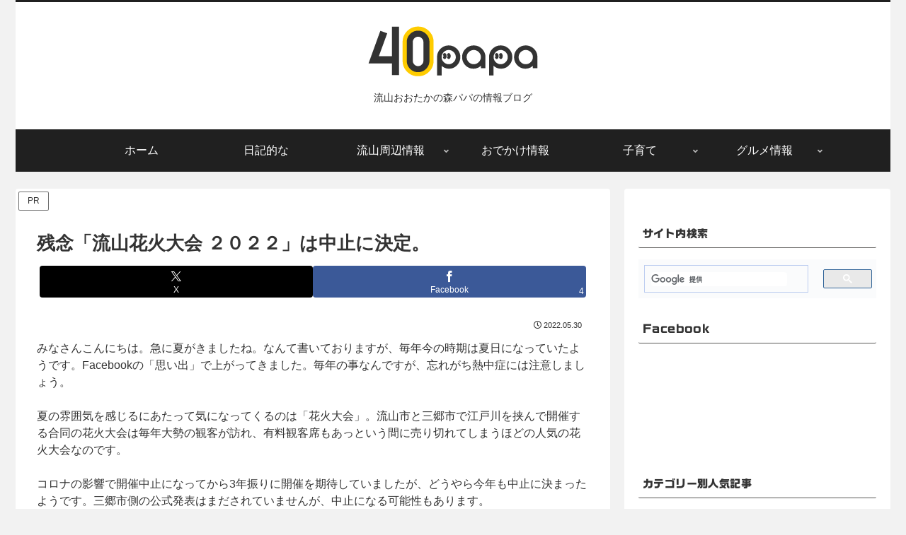

--- FILE ---
content_type: text/html; charset=UTF-8
request_url: https://40papa.com/nagareyama-city/event/30471/
body_size: 162513
content:
<!doctype html>
<html lang="ja">
<head>
<meta charset="utf-8">
<meta name="viewport" content="width=device-width, initial-scale=1.0, viewport-fit=cover">
<meta name="referrer" content="no-referrer-when-downgrade">
<meta name="format-detection" content="telephone=no">
<!-- Google Tag Manager -->
<link rel='stylesheet' id='wp-block-library-css' href='https://c0.wp.com/c/6.9/wp-includes/css/dist/block-library/style.min.css' media='all'/><style>:root{--wp--preset--aspect-ratio--square:1;--wp--preset--aspect-ratio--4-3:4/3;--wp--preset--aspect-ratio--3-4:3/4;--wp--preset--aspect-ratio--3-2:3/2;--wp--preset--aspect-ratio--2-3:2/3;--wp--preset--aspect-ratio--16-9:16/9;--wp--preset--aspect-ratio--9-16:9/16;--wp--preset--color--black:#000000;--wp--preset--color--cyan-bluish-gray:#abb8c3;--wp--preset--color--white:#ffffff;--wp--preset--color--pale-pink:#f78da7;--wp--preset--color--vivid-red:#cf2e2e;--wp--preset--color--luminous-vivid-orange:#ff6900;--wp--preset--color--luminous-vivid-amber:#fcb900;--wp--preset--color--light-green-cyan:#7bdcb5;--wp--preset--color--vivid-green-cyan:#00d084;--wp--preset--color--pale-cyan-blue:#8ed1fc;--wp--preset--color--vivid-cyan-blue:#0693e3;--wp--preset--color--vivid-purple:#9b51e0;--wp--preset--color--key-color:#19448e;--wp--preset--color--red:#e60033;--wp--preset--color--pink:#e95295;--wp--preset--color--purple:#884898;--wp--preset--color--deep:#55295b;--wp--preset--color--indigo:#1e50a2;--wp--preset--color--blue:#0095d9;--wp--preset--color--light-blue:#2ca9e1;--wp--preset--color--cyan:#00a3af;--wp--preset--color--teal:#007b43;--wp--preset--color--green:#3eb370;--wp--preset--color--light-green:#8bc34a;--wp--preset--color--lime:#c3d825;--wp--preset--color--yellow:#ffd900;--wp--preset--color--amber:#ffc107;--wp--preset--color--orange:#f39800;--wp--preset--color--deep-orange:#ea5506;--wp--preset--color--brown:#954e2a;--wp--preset--color--light-grey:#dddddd;--wp--preset--color--grey:#949495;--wp--preset--color--dark-grey:#666666;--wp--preset--color--cocoon-black:#333333;--wp--preset--color--cocoon-white:#ffffff;--wp--preset--color--watery-blue:#f3fafe;--wp--preset--color--watery-yellow:#fff7cc;--wp--preset--color--watery-red:#fdf2f2;--wp--preset--color--watery-green:#ebf8f4;--wp--preset--color--ex-a:#ffffff;--wp--preset--color--ex-b:#ffffff;--wp--preset--color--ex-c:#ffffff;--wp--preset--color--ex-d:#ffffff;--wp--preset--color--ex-e:#ffffff;--wp--preset--color--ex-f:#ffffff;--wp--preset--gradient--vivid-cyan-blue-to-vivid-purple:linear-gradient(135deg,rgb(6,147,227) 0%,rgb(155,81,224) 100%);--wp--preset--gradient--light-green-cyan-to-vivid-green-cyan:linear-gradient(135deg,rgb(122,220,180) 0%,rgb(0,208,130) 100%);--wp--preset--gradient--luminous-vivid-amber-to-luminous-vivid-orange:linear-gradient(135deg,rgb(252,185,0) 0%,rgb(255,105,0) 100%);--wp--preset--gradient--luminous-vivid-orange-to-vivid-red:linear-gradient(135deg,rgb(255,105,0) 0%,rgb(207,46,46) 100%);--wp--preset--gradient--very-light-gray-to-cyan-bluish-gray:linear-gradient(135deg,rgb(238,238,238) 0%,rgb(169,184,195) 100%);--wp--preset--gradient--cool-to-warm-spectrum:linear-gradient(135deg,rgb(74,234,220) 0%,rgb(151,120,209) 20%,rgb(207,42,186) 40%,rgb(238,44,130) 60%,rgb(251,105,98) 80%,rgb(254,248,76) 100%);--wp--preset--gradient--blush-light-purple:linear-gradient(135deg,rgb(255,206,236) 0%,rgb(152,150,240) 100%);--wp--preset--gradient--blush-bordeaux:linear-gradient(135deg,rgb(254,205,165) 0%,rgb(254,45,45) 50%,rgb(107,0,62) 100%);--wp--preset--gradient--luminous-dusk:linear-gradient(135deg,rgb(255,203,112) 0%,rgb(199,81,192) 50%,rgb(65,88,208) 100%);--wp--preset--gradient--pale-ocean:linear-gradient(135deg,rgb(255,245,203) 0%,rgb(182,227,212) 50%,rgb(51,167,181) 100%);--wp--preset--gradient--electric-grass:linear-gradient(135deg,rgb(202,248,128) 0%,rgb(113,206,126) 100%);--wp--preset--gradient--midnight:linear-gradient(135deg,rgb(2,3,129) 0%,rgb(40,116,252) 100%);--wp--preset--font-size--small:13px;--wp--preset--font-size--medium:20px;--wp--preset--font-size--large:36px;--wp--preset--font-size--x-large:42px;--wp--preset--spacing--20:0.44rem;--wp--preset--spacing--30:0.67rem;--wp--preset--spacing--40:1rem;--wp--preset--spacing--50:1.5rem;--wp--preset--spacing--60:2.25rem;--wp--preset--spacing--70:3.38rem;--wp--preset--spacing--80:5.06rem;--wp--preset--shadow--natural:6px 6px 9px rgba(0, 0, 0, 0.2);--wp--preset--shadow--deep:12px 12px 50px rgba(0, 0, 0, 0.4);--wp--preset--shadow--sharp:6px 6px 0px rgba(0, 0, 0, 0.2);--wp--preset--shadow--outlined:6px 6px 0px -3px rgb(255, 255, 255), 6px 6px rgb(0, 0, 0);--wp--preset--shadow--crisp:6px 6px 0px rgb(0, 0, 0)}:root{--wp--style--global--content-size:840px;--wp--style--global--wide-size:1200px}:where(body){margin:0}.wp-site-blocks>.alignleft{float:left;margin-right:2em}.wp-site-blocks>.alignright{float:right;margin-left:2em}.wp-site-blocks>.aligncenter{justify-content:center;margin-left:auto;margin-right:auto}:where(.wp-site-blocks)>*{margin-block-start:24px;margin-block-end:0}:where(.wp-site-blocks)>:first-child{margin-block-start:0}:where(.wp-site-blocks)>:last-child{margin-block-end:0}:root{--wp--style--block-gap:24px}:root :where(.is-layout-flow)>:first-child{margin-block-start:0}:root :where(.is-layout-flow)>:last-child{margin-block-end:0}:root :where(.is-layout-flow)>*{margin-block-start:24px;margin-block-end:0}:root :where(.is-layout-constrained)>:first-child{margin-block-start:0}:root :where(.is-layout-constrained)>:last-child{margin-block-end:0}:root :where(.is-layout-constrained)>*{margin-block-start:24px;margin-block-end:0}:root :where(.is-layout-flex){gap:24px}:root :where(.is-layout-grid){gap:24px}.is-layout-flow>.alignleft{float:left;margin-inline-start:0;margin-inline-end:2em}.is-layout-flow>.alignright{float:right;margin-inline-start:2em;margin-inline-end:0}.is-layout-flow>.aligncenter{margin-left:auto!important;margin-right:auto!important}.is-layout-constrained>.alignleft{float:left;margin-inline-start:0;margin-inline-end:2em}.is-layout-constrained>.alignright{float:right;margin-inline-start:2em;margin-inline-end:0}.is-layout-constrained>.aligncenter{margin-left:auto!important;margin-right:auto!important}.is-layout-constrained>:where(:not(.alignleft):not(.alignright):not(.alignfull)){max-width:var(--wp--style--global--content-size);margin-left:auto!important;margin-right:auto!important}.is-layout-constrained>.alignwide{max-width:var(--wp--style--global--wide-size)}body .is-layout-flex{display:flex}.is-layout-flex{flex-wrap:wrap;align-items:center}.is-layout-flex>:is(*,div){margin:0}body .is-layout-grid{display:grid}.is-layout-grid>:is(*,div){margin:0}body{padding-top:0;padding-right:0;padding-bottom:0;padding-left:0}a:where(:not(.wp-element-button)){text-decoration:underline}:root :where(.wp-element-button,.wp-block-button__link){background-color:#32373c;border-width:0;color:#fff;font-family:inherit;font-size:inherit;font-style:inherit;font-weight:inherit;letter-spacing:inherit;line-height:inherit;padding-top:calc(0.667em + 2px);padding-right:calc(1.333em + 2px);padding-bottom:calc(0.667em + 2px);padding-left:calc(1.333em + 2px);text-decoration:none;text-transform:inherit}.has-black-color{color:var(--wp--preset--color--black)!important}.has-cyan-bluish-gray-color{color:var(--wp--preset--color--cyan-bluish-gray)!important}.has-white-color{color:var(--wp--preset--color--white)!important}.has-pale-pink-color{color:var(--wp--preset--color--pale-pink)!important}.has-vivid-red-color{color:var(--wp--preset--color--vivid-red)!important}.has-luminous-vivid-orange-color{color:var(--wp--preset--color--luminous-vivid-orange)!important}.has-luminous-vivid-amber-color{color:var(--wp--preset--color--luminous-vivid-amber)!important}.has-light-green-cyan-color{color:var(--wp--preset--color--light-green-cyan)!important}.has-vivid-green-cyan-color{color:var(--wp--preset--color--vivid-green-cyan)!important}.has-pale-cyan-blue-color{color:var(--wp--preset--color--pale-cyan-blue)!important}.has-vivid-cyan-blue-color{color:var(--wp--preset--color--vivid-cyan-blue)!important}.has-vivid-purple-color{color:var(--wp--preset--color--vivid-purple)!important}.has-key-color-color{color:var(--wp--preset--color--key-color)!important}.has-red-color{color:var(--wp--preset--color--red)!important}.has-pink-color{color:var(--wp--preset--color--pink)!important}.has-purple-color{color:var(--wp--preset--color--purple)!important}.has-deep-color{color:var(--wp--preset--color--deep)!important}.has-indigo-color{color:var(--wp--preset--color--indigo)!important}.has-blue-color{color:var(--wp--preset--color--blue)!important}.has-light-blue-color{color:var(--wp--preset--color--light-blue)!important}.has-cyan-color{color:var(--wp--preset--color--cyan)!important}.has-teal-color{color:var(--wp--preset--color--teal)!important}.has-green-color{color:var(--wp--preset--color--green)!important}.has-light-green-color{color:var(--wp--preset--color--light-green)!important}.has-lime-color{color:var(--wp--preset--color--lime)!important}.has-yellow-color{color:var(--wp--preset--color--yellow)!important}.has-amber-color{color:var(--wp--preset--color--amber)!important}.has-orange-color{color:var(--wp--preset--color--orange)!important}.has-deep-orange-color{color:var(--wp--preset--color--deep-orange)!important}.has-brown-color{color:var(--wp--preset--color--brown)!important}.has-light-grey-color{color:var(--wp--preset--color--light-grey)!important}.has-grey-color{color:var(--wp--preset--color--grey)!important}.has-dark-grey-color{color:var(--wp--preset--color--dark-grey)!important}.has-cocoon-black-color{color:var(--wp--preset--color--cocoon-black)!important}.has-cocoon-white-color{color:var(--wp--preset--color--cocoon-white)!important}.has-watery-blue-color{color:var(--wp--preset--color--watery-blue)!important}.has-watery-yellow-color{color:var(--wp--preset--color--watery-yellow)!important}.has-watery-red-color{color:var(--wp--preset--color--watery-red)!important}.has-watery-green-color{color:var(--wp--preset--color--watery-green)!important}.has-ex-a-color{color:var(--wp--preset--color--ex-a)!important}.has-ex-b-color{color:var(--wp--preset--color--ex-b)!important}.has-ex-c-color{color:var(--wp--preset--color--ex-c)!important}.has-ex-d-color{color:var(--wp--preset--color--ex-d)!important}.has-ex-e-color{color:var(--wp--preset--color--ex-e)!important}.has-ex-f-color{color:var(--wp--preset--color--ex-f)!important}.has-black-background-color{background-color:var(--wp--preset--color--black)!important}.has-cyan-bluish-gray-background-color{background-color:var(--wp--preset--color--cyan-bluish-gray)!important}.has-white-background-color{background-color:var(--wp--preset--color--white)!important}.has-pale-pink-background-color{background-color:var(--wp--preset--color--pale-pink)!important}.has-vivid-red-background-color{background-color:var(--wp--preset--color--vivid-red)!important}.has-luminous-vivid-orange-background-color{background-color:var(--wp--preset--color--luminous-vivid-orange)!important}.has-luminous-vivid-amber-background-color{background-color:var(--wp--preset--color--luminous-vivid-amber)!important}.has-light-green-cyan-background-color{background-color:var(--wp--preset--color--light-green-cyan)!important}.has-vivid-green-cyan-background-color{background-color:var(--wp--preset--color--vivid-green-cyan)!important}.has-pale-cyan-blue-background-color{background-color:var(--wp--preset--color--pale-cyan-blue)!important}.has-vivid-cyan-blue-background-color{background-color:var(--wp--preset--color--vivid-cyan-blue)!important}.has-vivid-purple-background-color{background-color:var(--wp--preset--color--vivid-purple)!important}.has-key-color-background-color{background-color:var(--wp--preset--color--key-color)!important}.has-red-background-color{background-color:var(--wp--preset--color--red)!important}.has-pink-background-color{background-color:var(--wp--preset--color--pink)!important}.has-purple-background-color{background-color:var(--wp--preset--color--purple)!important}.has-deep-background-color{background-color:var(--wp--preset--color--deep)!important}.has-indigo-background-color{background-color:var(--wp--preset--color--indigo)!important}.has-blue-background-color{background-color:var(--wp--preset--color--blue)!important}.has-light-blue-background-color{background-color:var(--wp--preset--color--light-blue)!important}.has-cyan-background-color{background-color:var(--wp--preset--color--cyan)!important}.has-teal-background-color{background-color:var(--wp--preset--color--teal)!important}.has-green-background-color{background-color:var(--wp--preset--color--green)!important}.has-light-green-background-color{background-color:var(--wp--preset--color--light-green)!important}.has-lime-background-color{background-color:var(--wp--preset--color--lime)!important}.has-yellow-background-color{background-color:var(--wp--preset--color--yellow)!important}.has-amber-background-color{background-color:var(--wp--preset--color--amber)!important}.has-orange-background-color{background-color:var(--wp--preset--color--orange)!important}.has-deep-orange-background-color{background-color:var(--wp--preset--color--deep-orange)!important}.has-brown-background-color{background-color:var(--wp--preset--color--brown)!important}.has-light-grey-background-color{background-color:var(--wp--preset--color--light-grey)!important}.has-grey-background-color{background-color:var(--wp--preset--color--grey)!important}.has-dark-grey-background-color{background-color:var(--wp--preset--color--dark-grey)!important}.has-cocoon-black-background-color{background-color:var(--wp--preset--color--cocoon-black)!important}.has-cocoon-white-background-color{background-color:var(--wp--preset--color--cocoon-white)!important}.has-watery-blue-background-color{background-color:var(--wp--preset--color--watery-blue)!important}.has-watery-yellow-background-color{background-color:var(--wp--preset--color--watery-yellow)!important}.has-watery-red-background-color{background-color:var(--wp--preset--color--watery-red)!important}.has-watery-green-background-color{background-color:var(--wp--preset--color--watery-green)!important}.has-ex-a-background-color{background-color:var(--wp--preset--color--ex-a)!important}.has-ex-b-background-color{background-color:var(--wp--preset--color--ex-b)!important}.has-ex-c-background-color{background-color:var(--wp--preset--color--ex-c)!important}.has-ex-d-background-color{background-color:var(--wp--preset--color--ex-d)!important}.has-ex-e-background-color{background-color:var(--wp--preset--color--ex-e)!important}.has-ex-f-background-color{background-color:var(--wp--preset--color--ex-f)!important}.has-black-border-color{border-color:var(--wp--preset--color--black)!important}.has-cyan-bluish-gray-border-color{border-color:var(--wp--preset--color--cyan-bluish-gray)!important}.has-white-border-color{border-color:var(--wp--preset--color--white)!important}.has-pale-pink-border-color{border-color:var(--wp--preset--color--pale-pink)!important}.has-vivid-red-border-color{border-color:var(--wp--preset--color--vivid-red)!important}.has-luminous-vivid-orange-border-color{border-color:var(--wp--preset--color--luminous-vivid-orange)!important}.has-luminous-vivid-amber-border-color{border-color:var(--wp--preset--color--luminous-vivid-amber)!important}.has-light-green-cyan-border-color{border-color:var(--wp--preset--color--light-green-cyan)!important}.has-vivid-green-cyan-border-color{border-color:var(--wp--preset--color--vivid-green-cyan)!important}.has-pale-cyan-blue-border-color{border-color:var(--wp--preset--color--pale-cyan-blue)!important}.has-vivid-cyan-blue-border-color{border-color:var(--wp--preset--color--vivid-cyan-blue)!important}.has-vivid-purple-border-color{border-color:var(--wp--preset--color--vivid-purple)!important}.has-key-color-border-color{border-color:var(--wp--preset--color--key-color)!important}.has-red-border-color{border-color:var(--wp--preset--color--red)!important}.has-pink-border-color{border-color:var(--wp--preset--color--pink)!important}.has-purple-border-color{border-color:var(--wp--preset--color--purple)!important}.has-deep-border-color{border-color:var(--wp--preset--color--deep)!important}.has-indigo-border-color{border-color:var(--wp--preset--color--indigo)!important}.has-blue-border-color{border-color:var(--wp--preset--color--blue)!important}.has-light-blue-border-color{border-color:var(--wp--preset--color--light-blue)!important}.has-cyan-border-color{border-color:var(--wp--preset--color--cyan)!important}.has-teal-border-color{border-color:var(--wp--preset--color--teal)!important}.has-green-border-color{border-color:var(--wp--preset--color--green)!important}.has-light-green-border-color{border-color:var(--wp--preset--color--light-green)!important}.has-lime-border-color{border-color:var(--wp--preset--color--lime)!important}.has-yellow-border-color{border-color:var(--wp--preset--color--yellow)!important}.has-amber-border-color{border-color:var(--wp--preset--color--amber)!important}.has-orange-border-color{border-color:var(--wp--preset--color--orange)!important}.has-deep-orange-border-color{border-color:var(--wp--preset--color--deep-orange)!important}.has-brown-border-color{border-color:var(--wp--preset--color--brown)!important}.has-light-grey-border-color{border-color:var(--wp--preset--color--light-grey)!important}.has-grey-border-color{border-color:var(--wp--preset--color--grey)!important}.has-dark-grey-border-color{border-color:var(--wp--preset--color--dark-grey)!important}.has-cocoon-black-border-color{border-color:var(--wp--preset--color--cocoon-black)!important}.has-cocoon-white-border-color{border-color:var(--wp--preset--color--cocoon-white)!important}.has-watery-blue-border-color{border-color:var(--wp--preset--color--watery-blue)!important}.has-watery-yellow-border-color{border-color:var(--wp--preset--color--watery-yellow)!important}.has-watery-red-border-color{border-color:var(--wp--preset--color--watery-red)!important}.has-watery-green-border-color{border-color:var(--wp--preset--color--watery-green)!important}.has-ex-a-border-color{border-color:var(--wp--preset--color--ex-a)!important}.has-ex-b-border-color{border-color:var(--wp--preset--color--ex-b)!important}.has-ex-c-border-color{border-color:var(--wp--preset--color--ex-c)!important}.has-ex-d-border-color{border-color:var(--wp--preset--color--ex-d)!important}.has-ex-e-border-color{border-color:var(--wp--preset--color--ex-e)!important}.has-ex-f-border-color{border-color:var(--wp--preset--color--ex-f)!important}.has-vivid-cyan-blue-to-vivid-purple-gradient-background{background:var(--wp--preset--gradient--vivid-cyan-blue-to-vivid-purple)!important}.has-light-green-cyan-to-vivid-green-cyan-gradient-background{background:var(--wp--preset--gradient--light-green-cyan-to-vivid-green-cyan)!important}.has-luminous-vivid-amber-to-luminous-vivid-orange-gradient-background{background:var(--wp--preset--gradient--luminous-vivid-amber-to-luminous-vivid-orange)!important}.has-luminous-vivid-orange-to-vivid-red-gradient-background{background:var(--wp--preset--gradient--luminous-vivid-orange-to-vivid-red)!important}.has-very-light-gray-to-cyan-bluish-gray-gradient-background{background:var(--wp--preset--gradient--very-light-gray-to-cyan-bluish-gray)!important}.has-cool-to-warm-spectrum-gradient-background{background:var(--wp--preset--gradient--cool-to-warm-spectrum)!important}.has-blush-light-purple-gradient-background{background:var(--wp--preset--gradient--blush-light-purple)!important}.has-blush-bordeaux-gradient-background{background:var(--wp--preset--gradient--blush-bordeaux)!important}.has-luminous-dusk-gradient-background{background:var(--wp--preset--gradient--luminous-dusk)!important}.has-pale-ocean-gradient-background{background:var(--wp--preset--gradient--pale-ocean)!important}.has-electric-grass-gradient-background{background:var(--wp--preset--gradient--electric-grass)!important}.has-midnight-gradient-background{background:var(--wp--preset--gradient--midnight)!important}.has-small-font-size{font-size:var(--wp--preset--font-size--small)!important}.has-medium-font-size{font-size:var(--wp--preset--font-size--medium)!important}.has-large-font-size{font-size:var(--wp--preset--font-size--large)!important}.has-x-large-font-size{font-size:var(--wp--preset--font-size--x-large)!important}:root :where(.wp-block-pullquote){font-size:1.5em;line-height:1.6}.jetpack-instant-search__overlay{background:#1d2327b3;bottom:0;box-sizing:border-box;color:#0a112d;font-size:16px;left:0;opacity:1;overflow-x:hidden;overflow-y:auto;position:fixed;right:0;top:0;z-index:9999999999999}body.jps-theme-argent .jetpack-instant-search__overlay *{font-family:Helvetica,sans-serif}@media(max-width:767.98px){.jetpack-instant-search__overlay{padding:3em 1em}}@media(max-width:575.98px){.jetpack-instant-search__overlay{padding:0}}@media(min-width:768px){.jetpack-instant-search__overlay{padding:3em}}.jetpack-instant-search__overlay h1,.jetpack-instant-search__overlay h2,.jetpack-instant-search__overlay h3,.jetpack-instant-search__overlay h4,.jetpack-instant-search__overlay h5,.jetpack-instant-search__overlay h6{letter-spacing:inherit}.jetpack-instant-search__overlay.is-hidden{background:#0000;opacity:0;visibility:hidden}.jetpack-instant-search__overlay *,.jetpack-instant-search__overlay :after,.jetpack-instant-search__overlay :before{box-sizing:inherit}@media print{.jetpack-instant-search__overlay.is-hidden{display:none}}@media(prefers-reduced-motion:no-preference){.jetpack-instant-search__overlay{transition:opacity .1s ease-in}}.gridicon{display:inline-block;fill:currentColor}.gridicon.needs-offset g{transform:translate(1px,1px)}.gridicon.needs-offset-x g{transform:translate(1px)}.gridicon.needs-offset-y g{transform:translateY(1px)}.jetpack-instant-search__jetpack-colophon{margin-bottom:2em;margin-top:2em;text-align:center}.jetpack-instant-search__jetpack-colophon-link{align-items:center;color:inherit;display:flex;text-decoration:none}.jetpack-instant-search__jetpack-colophon-logo{display:inline;height:16px;width:16px}.jetpack-instant-search__jetpack-colophon-text{color:#2c3338;font-size:.7em;font-weight:500;line-height:16px;padding-left:12px}.jetpack-instant-search__notice{display:flex;font-size:14px;margin:1em 0;padding:.75em}.jetpack-instant-search__notice.jetpack-instant-search__notice--warning{background-color:#f5e6b3;color:#4f3500}.jetpack-instant-search__notice .gridicon{flex-shrink:0;margin-right:.5em;margin-top:1px;vertical-align:middle}.jetpack-instant-search__scroll-button{border:0;box-shadow:none;outline:0;padding:0 6px}.jetpack-instant-search__scroll-button:focus{outline:1px auto Highlight;outline:1px auto -webkit-focus-ring-color!important;outline-offset:inherit}.jetpack-instant-search__search-results .jetpack-instant-search__search-results-pagination button.jetpack-instant-search__scroll-button{background-color:inherit;color:#646970;font-size:inherit;font-weight:inherit}.jetpack-instant-search__search-sort{align-items:center;display:flex}.jetpack-instant-search__search-sort>label[for=jetpack-instant-search__search-sort-select]{flex-shrink:0;font-size:1em;font-weight:700;margin:0 .25em 0 0}.jetpack-instant-search__search-sort-with-links{font-size:13px}.jetpack-instant-search__search-sort-with-links .jetpack-instant-search__search-sort-separator{color:#646970;font-weight:300}@media(max-width:575.98px){.jetpack-instant-search__search-sort-with-select{margin-right:1em;width:100%}.jetpack-instant-search__overlay--no-sidebar .jetpack-instant-search__search-sort-with-select{margin-right:0}}@media(min-width:992px){.jetpack-instant-search__search-sort-with-select{margin-top:-4px}}.jetpack-instant-search__search-sort-select{appearance:auto;background:#fff;border:1px solid #fbfcfe;border-radius:5px;color:#0a112d;font-size:1em;height:inherit;padding:.25em}@media(max-width:575.98px){.jetpack-instant-search__search-sort-select{padding:.5em;width:100%}}.jetpack-instant-search__search-sort-option{border:none;border-radius:0;cursor:pointer;margin:0;padding:0 2px;text-decoration:none;text-shadow:none;text-transform:none}.jetpack-instant-search__search-sort-option,.jetpack-instant-search__search-sort-option:focus,.jetpack-instant-search__search-sort-option:hover{appearance:none;background:none;box-shadow:none;outline:none}.jetpack-instant-search__search-sort-option:focus{outline:1px auto Highlight;outline:1px auto -webkit-focus-ring-color!important;outline-offset:inherit}.jetpack-instant-search__search-form-controls .jetpack-instant-search__search-sort button.jetpack-instant-search__search-sort-option{background-color:inherit;color:#646970;font-size:inherit;font-weight:inherit}.jetpack-instant-search__search-form-controls .jetpack-instant-search__search-sort button.jetpack-instant-search__search-sort-option.is-selected{color:#1d35b4;font-weight:600;text-decoration:none}.jetpack-instant-search__search-form-controls{align-items:center;display:flex;line-height:1.3;margin-left:56px;margin-right:56px;margin-top:16px;z-index:1}@media(max-width:991.98px){.jetpack-instant-search__search-form-controls{flex-direction:row-reverse;justify-content:space-between;left:0;margin-left:40px;margin-right:40px;position:relative;right:0}}@media(max-width:1199.98px){.jp-search-configure-app-wrapper .jetpack-instant-search__search-form-controls{flex-direction:row-reverse;justify-content:space-between;left:0;margin-left:40px;margin-right:40px;position:relative;right:0}}@media(max-width:767.98px){.jetpack-instant-search__search-form-controls{margin-left:20px;margin-right:20px}}@media(min-width:992px){.jetpack-instant-search__search-form-controls{position:absolute;right:320px}}@media(min-width:1200px){.jp-search-configure-app-wrapper .jetpack-instant-search__search-form-controls{position:absolute;right:320px}}.jetpack-instant-search__overlay--no-sidebar .jetpack-instant-search__search-form-controls{right:0}.jetpack-instant-search__box{border-bottom:1px solid #fbfcfe;border-right:1px solid #fbfcfe}.jetpack-instant-search__box-label{align-items:center;display:flex;flex:0 0 100%;margin:0}input.jetpack-instant-search__box-input.search-field{appearance:none;background:#fff;border:0;box-shadow:none;color:#3c434a;font-size:18px;height:60px;line-height:1;margin:0;max-width:none;padding:0 14px;text-indent:32px;vertical-align:middle}input.jetpack-instant-search__box-input.search-field:focus,input.jetpack-instant-search__box-input.search-field:hover{background:#fff;color:#0a112d}input.jetpack-instant-search__box-input.search-field.search-field{letter-spacing:-.02em;padding-left:0;text-indent:0}.jetpack-instant-search__box-gridicon{align-items:center;display:flex;flex-shrink:0;height:60px;justify-content:center;left:0;position:relative;top:0;width:60px;z-index:1}.jetpack-instant-search__box-gridicon svg{fill:#646970}.jetpack-instant-search__box input[type=button]{border:none;border-radius:0;color:#646970;cursor:pointer;font-size:1em;font-weight:400;height:60px;line-height:1;margin:0 .25em 0 0;padding:0;text-decoration:none;text-shadow:none;text-transform:none;width:60px;word-wrap:normal}.jetpack-instant-search__box input[type=button],.jetpack-instant-search__box input[type=button]:focus,.jetpack-instant-search__box input[type=button]:hover{appearance:none;background:none;box-shadow:none;outline:none}.jetpack-instant-search__box input[type=button]:focus,.jetpack-instant-search__box input[type=button]:hover{color:#3c434a}.jetpack-instant-search__box input[type=button]:focus{outline:1px auto Highlight;outline:1px auto -webkit-focus-ring-color!important;outline-offset:inherit}.jetpack-instant-search__box input[type=search].jetpack-instant-search__box-input{border:none;box-shadow:none;height:52px;outline-style:none;padding:0 10px;width:100%}.jetpack-instant-search__box input[type=search].jetpack-instant-search__box-input:focus,.jetpack-instant-search__box input[type=search].jetpack-instant-search__box-input:hover{border:none;box-shadow:none}.jetpack-instant-search__box input[type=search].jetpack-instant-search__box-input:focus{border-radius:5px;margin-left:-50px;margin-right:5px;outline:thin dotted #3c434a;outline-offset:inherit;padding-left:60px}.jetpack-instant-search__box input[type=search].jetpack-instant-search__box-input::-webkit-search-results-button,.jetpack-instant-search__box input[type=search].jetpack-instant-search__box-input::-webkit-search-results-decoration{appearance:none;-webkit-appearance:none;display:initial}.jetpack-instant-search__box input[type=search].jetpack-instant-search__box-input::-webkit-search-cancel-button{display:none}.jetpack-instant-search__box input[type=search].jetpack-instant-search__box-input::-ms-clear,.jetpack-instant-search__box input[type=search].jetpack-instant-search__box-input::-ms-reveal{display:none}@media(prefers-reduced-motion:no-preference){.jetpack-instant-search__box input[type=button]{transition:all .1s linear}.jetpack-instant-search__box input[type=search].jetpack-instant-search__box-input{transition:color .15s ease-in-out,border-color .25s ease-in-out}}.jetpack-instant-search__path-breadcrumb{font-size:.9em;margin:0;max-width:calc(100vw - 2em);overflow-x:hidden;text-overflow:ellipsis}.jetpack-instant-search__path-breadcrumb-link{max-width:100%;overflow:hidden;text-decoration:none;text-overflow:ellipsis;white-space:nowrap}.jetpack-instant-search__path-breadcrumb-link:focus,.jetpack-instant-search__path-breadcrumb-link:hover{text-decoration:underline}.jetpack-instant-search__path-breadcrumb,.jetpack-instant-search__path-breadcrumb-link{color:#3c434a}.jetpack-instant-search__search-result-comments{border-left:2px solid #f0f0f1;font-size:.9em;margin-left:8px;margin-top:16px;padding-left:16px;word-break:break-word}.jetpack-instant-search__search-result-comments .gridicon{margin-right:8px;vertical-align:middle}.jetpack-instant-search__search-result-expanded{display:flex;flex-flow:column}.jetpack-instant-search__search-result-expanded:last-child{margin-right:0}.jetpack-instant-search__search-result-expanded .jetpack-instant-search__search-result-expanded__title{width:100%}.jetpack-instant-search__search-result-expanded__path{color:#646970;font-size:.9375em;margin:0 0 .4em}.jetpack-instant-search__search-result-expanded__copy-container{max-width:100%}@media(min-width:576px){.jetpack-instant-search__search-result-expanded__copy-container{width:calc(100% - 128px - 1em)}}.jetpack-instant-search__search-result-expanded--no-image .jetpack-instant-search__search-result-expanded__copy-container{width:auto}.jetpack-instant-search__search-result-expanded__content{color:#0a112d;font-size:.9375em}.jetpack-instant-search__search-result-expanded__image-link{margin-left:1em}@media(max-width:575.98px){.jetpack-instant-search__search-result-expanded__image-link{margin:0 auto .5em}}.jetpack-instant-search__search-result-expanded__image-container{position:relative;width:128px}@media(max-width:575.98px){.jetpack-instant-search__search-result-expanded__image-container{width:256px}}.jetpack-instant-search__search-result-expanded--no-image .jetpack-instant-search__search-result-expanded__image-container{display:none}.jetpack-instant-search__search-result-expanded__image-container:before{content:"";display:block;padding-top:100%;width:100%}.jetpack-instant-search__search-result-expanded__image{border-radius:5px;bottom:0;height:100%;left:0;object-fit:cover;position:absolute;right:0;top:0;width:100%}.jetpack-instant-search__search-result-expanded__content-container{display:flex;flex-flow:column}@media(min-width:576px){.jetpack-instant-search__search-result-expanded__content-container{flex-flow:row nowrap}}.jetpack-instant-search__search-result-expanded__footer{display:flex;list-style-type:none;margin-left:0;margin-top:10px;padding-left:0}.jetpack-instant-search__search-result-expanded__footer li{margin-right:10px}.jetpack-instant-search__search-result-expanded__footer-blog-image{border-radius:2px;margin-right:3px;vertical-align:middle}.jetpack-instant-search__search-result-expanded__footer-blog{font-size:13px;font-style:normal;font-weight:600;line-height:180%}.jetpack-instant-search__search-result-expanded__footer-author:after,.jetpack-instant-search__search-result-expanded__footer-blog:after{color:#636363;content:"·";margin-left:10px}li:last-child .jetpack-instant-search__search-result-expanded__footer-author:after,li:last-child .jetpack-instant-search__search-result-expanded__footer-blog:after{content:""}.jetpack-instant-search__search-result-expanded__footer-author,.jetpack-instant-search__search-result-expanded__footer-date{color:#636363;font-size:13px;font-style:normal;font-weight:400}.jetpack-instant-search__search-result-title.jetpack-instant-search__search-result-minimal-title{margin-bottom:.4em}.jetpack-instant-search__search-result-title.jetpack-instant-search__search-result-minimal-title .gridicon{margin-right:8px}.jetpack-instant-search__search-result-minimal-cats-and-tags{display:flex;flex-flow:row wrap;font-size:.9375em}.jetpack-instant-search__search-result-minimal-cats,.jetpack-instant-search__search-result-minimal-tags{display:flex;flex-flow:row wrap;list-style-type:none;margin:0;padding:0}.jetpack-instant-search__search-result-minimal-cat,.jetpack-instant-search__search-result-minimal-tag{margin:0 .75em 0 0}.jetpack-instant-search__search-result-minimal-cat .gridicon,.jetpack-instant-search__search-result-minimal-tag .gridicon{margin-right:.25em}.jetpack-instant-search__search-result-minimal-cat .gridicon,.jetpack-instant-search__search-result-minimal-cat-text,.jetpack-instant-search__search-result-minimal-tag .gridicon,.jetpack-instant-search__search-result-minimal-tag-text{vertical-align:middle}.jetpack-instant-search__search-result-minimal-content{word-break:break-word}.jetpack-instant-search__product-price-regular{color:#646970;padding-right:.25em}.jetpack-instant-search__product-rating-stars .gridicon{fill:#f0c930;vertical-align:middle}.jetpack-instant-search a.jetpack-instant-search__product-rating-count{color:#646970;font-size:.9em;text-decoration:underline;vertical-align:text-top}.jetpack-instant-search__search-results-list.is-format-product{display:flex;flex-wrap:wrap;margin-right:40px;padding:0 0 3em}@media(max-width:991.98px){.jetpack-instant-search__search-results-list.is-format-product{margin-right:24px}}@media(max-width:767.98px){.jetpack-instant-search__search-results-list.is-format-product{margin-right:4px}}.jetpack-instant-search__search-result.jetpack-instant-search__search-result-product{display:flex;flex-direction:column;margin:0 16px 16px 0;position:relative;width:calc(50% - 16px)}@media(min-width:576px){.jetpack-instant-search__search-result.jetpack-instant-search__search-result-product{width:calc(33.33333% - 16px)}}@media(min-width:768px){.jetpack-instant-search__search-result.jetpack-instant-search__search-result-product{width:calc(25% - 16px)}}@media(min-width:992px){.jetpack-instant-search__search-result.jetpack-instant-search__search-result-product{width:calc(33.33333% - 16px)}}@media(min-width:1200px){.jetpack-instant-search__search-result.jetpack-instant-search__search-result-product{width:calc(25% - 16px)}}@media(min-width:1400px){.jetpack-instant-search__search-result.jetpack-instant-search__search-result-product{width:calc(20% - 16px)}}.jetpack-instant-search__search-result.jetpack-instant-search__search-result-product .jetpack-instant-search__search-result-title-link{display:initial}.jetpack-instant-search__search-result>.jetpack-instant-search__search-result-product-img-link{display:block}.jetpack-instant-search__search-result-product-img-container{border-radius:5px;color:#0000;position:relative}.jetpack-instant-search__search-result-product-img-container.jetpack-instant-search__search-result-product-img-container--placeholder{background:#c3c4c7}.jetpack-instant-search__search-result-product-img-container .gridicon{fill:#fff}.jetpack-instant-search__search-result-product-img-container:before{content:"";display:block;padding-top:100%;width:100%}.jetpack-instant-search__search-result-product-img{border-radius:5px;bottom:0;height:100%;left:0;object-fit:cover;position:absolute;right:0;top:0;width:100%}.jetpack-instant-search__search-result-product-img>.gridicon{left:50%;position:absolute;top:50%;transform:translate(-50%,-50%)}.jetpack-instant-search__search-result-product-img>.gridicons-image{height:25%;width:25%}.jetpack-instant-search__search-result-product-img>.gridicons-block{height:50%;width:50%}.jetpack-instant-search__search-result-title.jetpack-instant-search__search-result-product-title{font-size:1.25em;margin:.25em 0 0}.jetpack-instant-search__search-result-product-match{font-size:.9em;margin-top:.25em}.jetpack-instant-search__search-result-product-match mark{align-items:center;display:flex;font-weight:400}.jetpack-instant-search__search-result-product-match .gridicon{height:1em;margin-right:.25em;width:1em}.jetpack-instant-search__search-result{margin:0 0 2em}.jetpack-instant-search__search-result-title{font-size:1.6em;font-weight:400;line-height:1.35;margin:0;overflow-wrap:break-word}.jetpack-instant-search__search-result-title .jetpack-instant-search__search-result-title-link{align-items:center;display:flex;text-decoration:none}.jetpack-instant-search__search-result-title .jetpack-instant-search__search-result-title-link:focus,.jetpack-instant-search__search-result-title .jetpack-instant-search__search-result-title-link:hover{text-decoration:underline}.jetpack-instant-search__search-result-title .jetpack-instant-search__search-result-title-checkmark{background-color:#b8e6bf;border-radius:50%;height:30px;margin-left:.35em;position:relative;width:30px}.jetpack-instant-search__search-result-title .jetpack-instant-search__search-result-title-checkmark:after{border-bottom:3px solid #00450c;border-left-color:#00450c;border-right:3px solid #00450c;border-top-color:#00450c;content:"";height:16px;left:11px;position:absolute;top:6px;transform:rotate(40deg);width:8px}.jetpack-instant-search__search-filters{position:relative}.jetpack-instant-search__search-filters>div{margin-top:1em}.jetpack-instant-search__search-filters-title{color:#0a112d;display:block;font-size:inherit;font-weight:700;line-height:1.3;margin:0;padding:0}.jetpack-instant-search__clear-filters-link{border:none;cursor:pointer;line-height:1.3;margin:0;padding:0 4px;position:absolute;right:0;top:0}.jetpack-instant-search__clear-filters-link:focus{outline:1px auto Highlight;outline:1px auto -webkit-focus-ring-color!important;outline-offset:inherit}.jetpack-instant-search__sidebar .jetpack-instant-search__search-filters button.jetpack-instant-search__clear-filters-link{background-color:inherit;color:#646970;font-size:inherit;font-weight:inherit}.jetpack-instant-search__search-filter-sub-heading{color:#646970;font-size:inherit;margin:0;padding:0}.jetpack-instant-search__search-filter-list{text-align:left}.jetpack-instant-search__search-filter-list>div{align-items:baseline;display:flex;margin-top:8px}.jetpack-instant-search__search-filter-list .jetpack-instant-search__search-filter-list-input,.jetpack-instant-search__search-filter-list .widget_search .jetpack-instant-search__search-filter-list-input{appearance:checkbox;background:none;border:none;cursor:pointer;height:auto;margin:0;top:1px;width:auto}.jetpack-instant-search__search-filter-list .jetpack-instant-search__search-filter-list-input:after,.jetpack-instant-search__search-filter-list .jetpack-instant-search__search-filter-list-input:before,.jetpack-instant-search__search-filter-list .widget_search .jetpack-instant-search__search-filter-list-input:after,.jetpack-instant-search__search-filter-list .widget_search .jetpack-instant-search__search-filter-list-input:before{display:none!important}.jetpack-instant-search__search-filter-list .jetpack-instant-search__search-filter-list-input:focus,.jetpack-instant-search__search-filter-list .widget_search .jetpack-instant-search__search-filter-list-input:focus{outline:1px auto Highlight;outline:1px auto -webkit-focus-ring-color!important;outline-offset:inherit;outline-offset:2px}.jetpack-instant-search__search-filter-list .jetpack-instant-search__search-filter-list-label,.jetpack-instant-search__search-filter-list .widget_search .jetpack-instant-search__search-filter-list-label{color:inherit;cursor:pointer;display:inline-block;font-weight:400;margin:0 0 0 8px;padding:0;width:auto}.jetpack-instant-search__search-static-filter-list{font-size:.875rem;line-height:1.8}.jetpack-instant-search__widget-area-container{margin-bottom:2em}.jetpack-instant-search__sidebar{padding-top:14px}.jetpack-instant-search__sidebar .jetpack-instant-search__widget-area>.widget{background:none;border:none;margin:0;padding:0}.jetpack-instant-search__sidebar .jetpack-instant-search__widget-area>.widget a{font-weight:400}.jetpack-instant-search__sidebar h2.widgettitle{border:none;font-size:1.3em;margin:1em 0 .5em}.jetpack-instant-search__sidebar h2.widgettitle:after,.jetpack-instant-search__sidebar h2.widgettitle:before{display:none!important}.jetpack-instant-search__search-static-filter-variation-tabbed{border-bottom:1px solid #fbfcfe;display:flex}.jetpack-instant-search__search-static-filter-variation-tabbed>div{margin:0}.jetpack-instant-search__search-static-filter-variation-tabbed .jetpack-instant-search__search-filter-list-label{margin:0;padding:10px 20px}.jetpack-instant-search__search-static-filter-variation-tabbed .jetpack-instant-search__search-filter-list-input{display:none}.jetpack-instant-search__search-static-filter-variation-tabbed .jetpack-instant-search__search-filter-list-input:checked+.jetpack-instant-search__search-filter-list-label{border-bottom:3px solid #3858e9}.jetpack-instant-search__search-results-wrapper{border-radius:4px;height:100%;margin:0 auto;max-width:1080px;overflow:hidden;position:relative}@media(min-width:992px){.jetpack-instant-search__search-results-wrapper{max-width:95%}}.jetpack-instant-search__search-results-wrapper.has-colophon{padding-bottom:40px}.jetpack-instant-search__jetpack-colophon{background-color:#fff;border-top:1px solid #fbfcfe;bottom:0;display:flex;height:40px;justify-content:center;margin:0;position:absolute;width:100%}.jetpack-instant-search__search-results{background:#fff;height:100%;min-height:100%;overflow-y:auto;position:relative;z-index:10}@media(max-width:575.98px){.jetpack-instant-search__search-results{border-radius:0}}.jetpack-instant-search__search-results mark{background:#ffc;color:#0a112d}.jetpack-instant-search__search-results #jetpack-instant-search__overlay-focus-anchor{background-color:inherit;border:none;bottom:0;color:inherit;font-size:.7em;font-weight:400;margin-bottom:4px;margin-right:4px;overflow:hidden;padding:4px 6px;position:absolute;right:0;width:1px;clip:rect(1px,1px,1px,1px)}.jetpack-instant-search__search-results #jetpack-instant-search__overlay-focus-anchor:focus{outline:1px auto Highlight;outline:1px auto -webkit-focus-ring-color!important;outline-offset:inherit;clip:auto!important;clip-path:none;width:auto}.jetpack-instant-search__search-results-controls{display:flex}.jetpack-instant-search__search-results-content{display:flex;position:relative}.jetpack-instant-search__search-results-filter-button{align-items:center;border:0;color:#646970;cursor:pointer;display:flex;flex-shrink:0;font-size:12px;margin:0;padding:8px;text-decoration:none}.jetpack-instant-search__overlay--no-sidebar .jetpack-instant-search__search-results-filter-button{visibility:hidden}@media(min-width:576px){.jetpack-instant-search__search-results-filter-button{font-size:13px;padding:10px 14px}}@media(min-width:992px){.jetpack-instant-search__search-results-filter-button{display:none}.jp-search-configure-app-wrapper .jetpack-instant-search__search-results-filter-button{display:flex}}@media(min-width:1200px){.jp-search-configure-app-wrapper .jetpack-instant-search__search-results-filter-button{display:none}}.jetpack-instant-search__search-results-filter-button:focus,.jetpack-instant-search__search-results-filter-button:hover{color:#0a112d}.jetpack-instant-search__search-results-filter-button .gridicon{margin-left:4px}.jetpack-instant-search__search-results-primary{margin:0;max-width:calc(100% - 320px);width:100%}.jetpack-instant-search__overlay--no-sidebar .jetpack-instant-search__search-results-primary{max-width:100%}@media(max-width:991.98px){.jetpack-instant-search__search-results-primary{max-width:100%}}@media(max-width:1199.98px){.jp-search-configure-app-wrapper .jetpack-instant-search__search-results-primary{max-width:100%}}.jetpack-instant-search__search-results-secondary{background:none;border-left:1px solid #fbfcfe;border-radius:0;bottom:0;box-shadow:none;color:#0a112d;display:block;flex:none;padding:0 32px;position:static;width:320px}.jetpack-instant-search__overlay--no-sidebar .jetpack-instant-search__search-results-secondary{display:none}@media(max-width:991.98px){.jetpack-instant-search__search-results-secondary{display:none}}@media(max-width:1199.98px){.jp-search-configure-app-wrapper .jetpack-instant-search__search-results-secondary{display:none}}@media(max-width:991.98px){.jetpack-instant-search__search-results-secondary.jetpack-instant-search__search-results-secondary--show-as-modal{background:#fff;border:1px solid #0000001a;border-radius:6px;box-shadow:0 2px 3px #0000001a;display:block;left:1em;max-height:70vh;min-width:360px;overflow-y:scroll;padding:16px 24px;position:absolute;right:1em;top:0;width:auto;z-index:10}}@media(max-width:991.98px)and (max-width:575.98px){.jetpack-instant-search__search-results-secondary.jetpack-instant-search__search-results-secondary--show-as-modal{max-height:80vh}}@media(max-width:991.98px){.jetpack-instant-search__overlay--no-sidebar .jetpack-instant-search__search-results-secondary.jetpack-instant-search__search-results-secondary--show-as-modal{display:none}}@media(max-width:1199.98px){.jp-search-configure-app-wrapper .jetpack-instant-search__search-results-secondary.jetpack-instant-search__search-results-secondary--show-as-modal{background:#fff;border:1px solid #0000001a;border-radius:6px;box-shadow:0 2px 3px #0000001a;display:block;left:1em;max-height:70vh;min-width:360px;overflow-y:scroll;padding:16px 24px;position:absolute;right:1em;top:0;width:auto;z-index:10}}@media(max-width:1199.98px)and (max-width:575.98px){.jp-search-configure-app-wrapper .jetpack-instant-search__search-results-secondary.jetpack-instant-search__search-results-secondary--show-as-modal{max-height:80vh}}@media(max-width:1199.98px){.jetpack-instant-search__overlay--no-sidebar .jp-search-configure-app-wrapper .jetpack-instant-search__search-results-secondary.jetpack-instant-search__search-results-secondary--show-as-modal{display:none}}.jetpack-instant-search__search-results-title,.jetpack-instant-search__search-results-unused-query{color:#0a112d;font-size:1em;font-weight:700;line-height:1.3;margin:1em 56px 1.5em;padding:0;word-break:break-word}@media(max-width:991.98px){.jetpack-instant-search__search-results-title,.jetpack-instant-search__search-results-unused-query{margin-bottom:1em;margin-left:40px;margin-right:40px}}@media(max-width:1199.98px){.jp-search-configure-app-wrapper .jetpack-instant-search__search-results-title,.jp-search-configure-app-wrapper .jetpack-instant-search__search-results-unused-query{margin-bottom:1em;margin-left:40px;margin-right:40px}}@media(max-width:767.98px){.jetpack-instant-search__search-results-title,.jetpack-instant-search__search-results-unused-query{margin-left:20px;margin-right:20px}}@media(min-width:992px){.jetpack-instant-search__search-results-title{padding-right:210px}}@media(min-width:1200px){.jp-search-configure-app-wrapper .jetpack-instant-search__search-results-title{padding-right:210px}}.jetpack-instant-search__search-results-list{color:#0a112d;list-style:none;margin-left:56px;margin-right:56px;padding:0}@media(max-width:991.98px){.jetpack-instant-search__search-results-list{margin-left:40px;margin-right:40px}}@media(max-width:1199.98px){.jp-search-configure-app-wrapper .jetpack-instant-search__search-results-list{margin-left:40px;margin-right:40px}}@media(max-width:767.98px){.jetpack-instant-search__search-results-list{margin-left:20px;margin-right:20px}}.jetpack-instant-search__search-results-list li:before{content:"​";height:1px;position:absolute;width:1px}.jetpack-instant-search__search-results-search-form{font-size:.8em;margin:0;top:0;width:100%}button.jetpack-instant-search__overlay-close{align-items:center;appearance:none;background:none;background-color:#0000!important;border:none;border-bottom:1px solid #fbfcfe;border-radius:0;box-shadow:none;cursor:pointer;display:flex;height:61px;justify-content:center;line-height:1;margin:0;outline:none;padding:0;text-decoration:none;text-shadow:none;text-transform:none;width:60px}button.jetpack-instant-search__overlay-close:focus,button.jetpack-instant-search__overlay-close:hover{appearance:none;background:none;box-shadow:none;outline:none}button.jetpack-instant-search__overlay-close:focus{outline:1px auto Highlight;outline:1px auto -webkit-focus-ring-color!important;outline-offset:inherit}button.jetpack-instant-search__overlay-close svg.gridicon{fill:#646970}button.jetpack-instant-search__overlay-close:active,button.jetpack-instant-search__overlay-close:focus,button.jetpack-instant-search__overlay-close:hover{background-color:#0000!important;border-color:#fbfcfe}button.jetpack-instant-search__overlay-close:active svg.gridicon,button.jetpack-instant-search__overlay-close:focus svg.gridicon,button.jetpack-instant-search__overlay-close:hover svg.gridicon{fill:#3c434a}.jetpack-instant-search__search-results-pagination{display:block;flex:none;margin:50px}@media(prefers-reduced-motion:no-preference){.jetpack-instant-search__search-results-filter-button{transition:background-color .25s ease-in-out}}.jetpack-instant-search .widget a,.jetpack-instant-search .widget.widget_archive ul li a,.jetpack-instant-search a{border:none;color:#0a112d;text-decoration:none}.jetpack-instant-search .widget a:focus,.jetpack-instant-search .widget a:hover,.jetpack-instant-search .widget.widget_archive ul li a:focus,.jetpack-instant-search .widget.widget_archive ul li a:hover,.jetpack-instant-search a:focus,.jetpack-instant-search a:hover{color:#1d35b4;text-decoration:underline}.jetpack-search-filters-widget__filter-list{list-style-type:none}body.enable-search-modal .cover-modal.show-modal.search-modal.active{display:none}.screen-reader-text{border:0;clip-path:inset(50%);height:1px;margin:-1px;overflow:hidden;padding:0;position:absolute;width:1px;word-wrap:normal!important}.jetpack-instant-search__overlay.jetpack-instant-search__overlay--dark{background:#1d2327b3;color:#fbfcfe}.jetpack-instant-search__overlay.jetpack-instant-search__overlay--dark .widget a,.jetpack-instant-search__overlay.jetpack-instant-search__overlay--dark .widget.widget_archive ul li a,.jetpack-instant-search__overlay.jetpack-instant-search__overlay--dark a{color:#f6f7f7}.jetpack-instant-search__overlay.jetpack-instant-search__overlay--dark .widget a:focus,.jetpack-instant-search__overlay.jetpack-instant-search__overlay--dark .widget a:hover,.jetpack-instant-search__overlay.jetpack-instant-search__overlay--dark .widget.widget_archive ul li a:focus,.jetpack-instant-search__overlay.jetpack-instant-search__overlay--dark .widget.widget_archive ul li a:hover,.jetpack-instant-search__overlay.jetpack-instant-search__overlay--dark a:focus,.jetpack-instant-search__overlay.jetpack-instant-search__overlay--dark a:hover{color:#546ff3}.jetpack-instant-search__overlay.jetpack-instant-search__overlay--dark .jetpack-instant-search__search-filters-title,.jetpack-instant-search__overlay.jetpack-instant-search__overlay--dark .jetpack-instant-search__search-result-expanded__content,.jetpack-instant-search__overlay.jetpack-instant-search__overlay--dark .jetpack-instant-search__search-results-list,.jetpack-instant-search__overlay.jetpack-instant-search__overlay--dark .jetpack-instant-search__search-results-title,.jetpack-instant-search__overlay.jetpack-instant-search__overlay--dark .jetpack-instant-search__search-results-unused-query{color:#fbfcfe}.jetpack-instant-search__overlay.jetpack-instant-search__overlay--dark .jetpack-instant-search__jetpack-colophon-text,.jetpack-instant-search__overlay.jetpack-instant-search__overlay--dark .jetpack-instant-search__path-breadcrumb,.jetpack-instant-search__overlay.jetpack-instant-search__overlay--dark .jetpack-instant-search__path-breadcrumb-link{color:#a7aaad}.jetpack-instant-search__overlay.jetpack-instant-search__overlay--dark .jetpack-instant-search__search-filter-sub-heading,.jetpack-instant-search__overlay.jetpack-instant-search__overlay--dark .jetpack-instant-search__search-result-expanded__path{color:#8c8f94}.jetpack-instant-search__overlay.jetpack-instant-search__overlay--dark .jetpack-instant-search__jetpack-colophon{background-color:#000;border-color:#3c434a}.jetpack-instant-search__overlay.jetpack-instant-search__overlay--dark .jetpack-instant-search__box,.jetpack-instant-search__overlay.jetpack-instant-search__overlay--dark button.jetpack-instant-search__overlay-close{border-color:#3c434a}.jetpack-instant-search__overlay.jetpack-instant-search__overlay--dark .jetpack-instant-search__box-gridicon svg,.jetpack-instant-search__overlay.jetpack-instant-search__overlay--dark button.jetpack-instant-search__overlay-close svg.gridicon{fill:#8c8f94}.jetpack-instant-search__overlay.jetpack-instant-search__overlay--dark button.jetpack-instant-search__overlay-close{border-color:#3c434a}.jetpack-instant-search__overlay.jetpack-instant-search__overlay--dark button.jetpack-instant-search__overlay-close:focus svg.gridicon,.jetpack-instant-search__overlay.jetpack-instant-search__overlay--dark button.jetpack-instant-search__overlay-close:hover svg.gridicon{fill:#a7aaad}.jetpack-instant-search__overlay.jetpack-instant-search__overlay--dark .jetpack-instant-search__box input[type=button]{color:#8c8f94}.jetpack-instant-search__overlay.jetpack-instant-search__overlay--dark .jetpack-instant-search__box input[type=button]:focus,.jetpack-instant-search__overlay.jetpack-instant-search__overlay--dark .jetpack-instant-search__box input[type=button]:hover{color:#a7aaad}.jetpack-instant-search__overlay.jetpack-instant-search__overlay--dark input.jetpack-instant-search__box-input.search-field{background:#000;color:#a7aaad}.jetpack-instant-search__overlay.jetpack-instant-search__overlay--dark input.jetpack-instant-search__box-input.search-field:focus,.jetpack-instant-search__overlay.jetpack-instant-search__overlay--dark input.jetpack-instant-search__box-input.search-field:hover{background:#000;color:#fbfcfe}.jetpack-instant-search__overlay.jetpack-instant-search__overlay--dark input.jetpack-instant-search__box-input.search-field:focus{outline:thin dotted #fbfcfe}.jetpack-instant-search__overlay.jetpack-instant-search__overlay--dark .jetpack-instant-search__search-results{background:#000}.jetpack-instant-search__overlay.jetpack-instant-search__overlay--dark .jetpack-instant-search__search-results mark{color:#fbfcfe}.jetpack-instant-search__overlay.jetpack-instant-search__overlay--dark .jetpack-instant-search__search-results-filter-button{color:#8c8f94}.jetpack-instant-search__overlay.jetpack-instant-search__overlay--dark .jetpack-instant-search__search-results-filter-button:focus,.jetpack-instant-search__overlay.jetpack-instant-search__overlay--dark .jetpack-instant-search__search-results-filter-button:hover,.jetpack-instant-search__overlay.jetpack-instant-search__overlay--dark .jetpack-instant-search__search-results-secondary{color:#fbfcfe}@media(min-width:992px){.jetpack-instant-search__overlay.jetpack-instant-search__overlay--dark .jetpack-instant-search__search-results-secondary{border-color:#3c434a}}@media(max-width:991.98px){.jetpack-instant-search__overlay.jetpack-instant-search__overlay--dark .jetpack-instant-search__search-results-secondary.jetpack-instant-search__search-results-secondary--show-as-modal{background:#000;border-color:#3c434a;box-shadow:0 2px 3px #3c434a}}.jetpack-instant-search__overlay.jetpack-instant-search__overlay--dark .jetpack-instant-search__search-form-controls .jetpack-instant-search__search-sort button.jetpack-instant-search__search-sort-option{color:#8c8f94}.jetpack-instant-search__overlay.jetpack-instant-search__overlay--dark .jetpack-instant-search__search-form-controls .jetpack-instant-search__search-sort button.jetpack-instant-search__search-sort-option.is-selected{color:#546ff3}.jetpack-instant-search__overlay.jetpack-instant-search__overlay--dark .jetpack-instant-search__search-result-product-img--placeholder{color:#2c3338}.jetpack-instant-search__overlay.jetpack-instant-search__overlay--dark .jetpack-instant-search__search-sort-select{background:#000;border-color:#3c434a;color:#fbfcfe}:root{--cocoon-twitter-color:#000000;--cocoon-mastodon-color:#6364FF;--cocoon-bluesky-color:#0085ff;--cocoon-misskey-color:#96d04a;--cocoon-facebook-color:#3b5998;--cocoon-hatebu-color:#2c6ebd;--cocoon-google-plus-color:#dd4b39;--cocoon-pocket-color:#ef4056;--cocoon-line-color:#00c300;--cocoon-linkedin-color:#0077b5;--cocoon-website-color:#002561;--cocoon-instagram-color:#405de6;--cocoon-pinterest-color:#bd081c;--cocoon-youtube-color:#cd201f;--cocoon-tiktok-color:#000000;--cocoon-note-color:#41c9b4;--cocoon-soundcloud-color:#ff8800;--cocoon-flickr-color:#111;--cocoon-amazon-color:#ff9900;--cocoon-twitch-color:#6441a4;--cocoon-rakuten-color:#bf0000;--cocoon-rakuten-room-color:#c61e79;--cocoon-slack-color:#e01563;--cocoon-github-color:#4078c0;--cocoon-codepen-color:#333;--cocoon-feedly-color:#2bb24c;--cocoon-rss-color:#f26522;--cocoon-copy-color:#333333;--cocoon-comment-color:#333333;--cocoon-red-color:#e60033;--cocoon-pink-color:#e95295;--cocoon-purple-color:#884898;--cocoon-deep-color:#55295b;--cocoon-indigo-color:#1e50a2;--cocoon-blue-color:#0095d9;--cocoon-light-blue-color:#2ca9e1;--cocoon-cyan-color:#00a3af;--cocoon-teal-color:#007b43;--cocoon-green-color:#3eb370;--cocoon-light-green-color:#8bc34a;--cocoon-lime-color:#c3d825;--cocoon-yellow-color:#ffd900;--cocoon-amber-color:#ffc107;--cocoon-orange-color:#f39800;--cocoon-deep-orange-color:#ea5506;--cocoon-brown-color:#954e2a;--cocoon-light-grey-color:#cccccc;--cocoon-grey-color:#949495;--cocoon-dark-grey-color:#666666;--cocoon-blue-gray-color:#607d8b;--cocoon-black-color:#333333;--cocoon-white-color:#ffffff;--cocoon-watery-blue-color:#f3fafe;--cocoon-watery-yellow-color:#fff7cc;--cocoon-watery-red-color:#fdf2f2;--cocoon-watery-green-color:#ebf8f4;--cocoon-custom-background-color:inherit;--cocoon-custom-text-color:inherit;--cocoon-custom-border-color:#ccc;--cocoon-default-font:"Hiragino Kaku Gothic ProN", "Hiragino Sans", Meiryo, sans-serif;--cocoon-text-color:#333;--cocoon-pallid-text-color:#777;--cocoon-x-pallid-text-color:#999;--cocoon-default-text-size:18px;--cocoon-text-size-s:0.8em;--cocoon-basic-border-color:#ccc;--cocoon-three-d-border-colors:#e3e3e3 #cecece #b4b4b4 #d6d6d6;--cocoon-middle-thickness-color:#888;--cocoon-thin-color:#ddd;--cocoon-x-thin-color:#eee;--cocoon-xx-thin-color:#f5f6f7;--cocoon-xxx-thin-color:#fafbfc;--cocoon-current-background-color:#eee;--cocoon-select-background-color:#d8eaf2;--cocoon-tab-label-color:#f2f2f2;--cocoon-tab-label-active-color:#404453;--cocoon-basic-border-radius:4px;--cocoon-badge-border-radius:2px;--cocoon-middle-border-radius:8px;--cocoon-box-padding:1em 1.5em;--cocoon-list-padding:min(1%, 8px) min(2%, 16px) min(1%, 8px) min(3%, 24px);--cocoon-list-wide-padding:min(3%, 24px) min(5%, 40px) min(3%, 24px) min(7%, 56px);--cocoon-box-border-color:#47585c;--cocoon-sns-color:var(--cocoon-text-color);--card-ratio:16/9}.faw::before{font-family:FontAwesome;padding-right:4px}.related-entry-card,.entry-card{position:relative;height:100%}.carousel-entry-card-thumb,.related-entry-card-thumb,.widget-entry-card-thumb,.entry-card-thumb{float:left;margin-top:3px;position:relative;margin-bottom:.4em}.related-entry-card-content,.entry-card-content{padding-bottom:1.2em}.related-entry-card-title,.entry-card-title{font-size:18px;margin:0 0 .4em 0;line-height:1.6;font-weight:700;display:-webkit-box;overflow:hidden;-webkit-line-clamp:3;-webkit-box-orient:vertical}.related-entry-card-snippet,.entry-card-snippet{font-size:var(--cocoon-text-size-s);margin:0 0 .4em 0;line-height:1.3;display:-webkit-box;overflow:hidden;-webkit-line-clamp:4;-webkit-box-orient:vertical}.related-entry-card-meta,.entry-card-meta{bottom:0;position:absolute;right:0;text-align:right;line-height:1}.entry-categories-tags{margin-bottom:18px}.sns-follow-message,.sns-share-message{text-align:center;margin-bottom:3px}.appeal,.header,body{background-position:top center;background-repeat:no-repeat;background-size:100% auto}.ba-fixed.appeal,.ba-fixed.header,body.ba-fixed{background-attachment:fixed}.post-date,.post-update,.post-author,.amp-back,.entry-category{padding:2px;display:inline;font-size:.7em}input[type=text],input[type=password],input[type=date],input[type=datetime],input[type=email],input[type=number],input[type=search],input[type=tel],input[type=time],input[type=url],textarea,select,.search-edit{padding:11px;border:1px solid var(--cocoon-basic-border-color);border-radius:var(--cocoon-basic-border-radius);font-size:inherit;width:100%}.facebook-follow-button{text-decoration:none;text-align:center;margin:0 auto;padding:4px 7px 6px;font-size:14px;font-weight:700;color:var(--cocoon-white-color);position:relative;border-radius:var(--cocoon-basic-border-radius)}.facebook-follow-button:hover{color:var(--cocoon-white-color);opacity:.7}.copy-info{display:none;padding:1em 2em;color:#fff;border-radius:8px;position:fixed;top:50%;left:50%;transform:translate(-50%,-50%);background-color:var(--cocoon-text-color);opacity:.8;box-shadow:0 4px 8px var(--cocoon-x-pallid-text-color);z-index:2}.fz-12px{font-size:12px}.wp-admin-fz-12px .cocoon-block-wrap{font-size:12px}.fz-13px{font-size:13px}.wp-admin-fz-13px .cocoon-block-wrap{font-size:13px}.fz-14px{font-size:14px}.wp-admin-fz-14px .cocoon-block-wrap{font-size:14px}.fz-15px{font-size:15px}.wp-admin-fz-15px .cocoon-block-wrap{font-size:15px}.fz-16px{font-size:16px}.wp-admin-fz-16px .cocoon-block-wrap{font-size:16px}.fz-17px{font-size:17px}.wp-admin-fz-17px .cocoon-block-wrap{font-size:17px}.fz-18px{font-size:18px}.wp-admin-fz-18px .cocoon-block-wrap{font-size:18px}.fz-19px{font-size:19px}.wp-admin-fz-19px .cocoon-block-wrap{font-size:19px}.fz-20px{font-size:20px}.wp-admin-fz-20px .cocoon-block-wrap{font-size:20px}.fz-21px{font-size:21px}.wp-admin-fz-21px .cocoon-block-wrap{font-size:21px}.fz-22px{font-size:22px}.wp-admin-fz-22px .cocoon-block-wrap{font-size:22px}.fz-24px{font-size:24px}.wp-admin-fz-24px .cocoon-block-wrap{font-size:24px}.fz-28px{font-size:28px}.wp-admin-fz-28px .cocoon-block-wrap{font-size:28px}.fz-32px{font-size:32px}.wp-admin-fz-32px .cocoon-block-wrap{font-size:32px}.fz-36px{font-size:36px}.wp-admin-fz-36px .cocoon-block-wrap{font-size:36px}.fz-40px{font-size:40px}.wp-admin-fz-40px .cocoon-block-wrap{font-size:40px}.fz-44px{font-size:44px}.wp-admin-fz-44px .cocoon-block-wrap{font-size:44px}.fz-48px{font-size:48px}.wp-admin-fz-48px .cocoon-block-wrap{font-size:48px}.fw-100{font-weight:100}.wp-admin-fw-100 .cocoon-block-wrap{font-weight:100}.fw-200{font-weight:200}.wp-admin-fw-200 .cocoon-block-wrap{font-weight:200}.fw-300{font-weight:300}.wp-admin-fw-300 .cocoon-block-wrap{font-weight:300}.fw-400{font-weight:400}.wp-admin-fw-400 .cocoon-block-wrap{font-weight:400}.fw-500{font-weight:500}.wp-admin-fw-500 .cocoon-block-wrap{font-weight:500}.fw-600{font-weight:600}.wp-admin-fw-600 .cocoon-block-wrap{font-weight:600}.fw-700{font-weight:700}.wp-admin-fw-700 .cocoon-block-wrap{font-weight:700}.fw-800{font-weight:800}.wp-admin-fw-800 .cocoon-block-wrap{font-weight:800}.fw-900{font-weight:900}.wp-admin-fw-900 .cocoon-block-wrap{font-weight:900}.ff-meiryo,.wf-loading body,.wp-admin-ff-meiryo .cocoon-block-wrap{font-family:Meiryo,"Hiragino Kaku Gothic ProN","Hiragino Sans",sans-serif}.ff-yu-gothic,.wp-admin-ff-yu-gothic .cocoon-block-wrap{font-family:YuGothic,"Yu Gothic",Meiryo,"Hiragino Kaku Gothic ProN","Hiragino Sans",sans-serif}.ff-ms-pgothic,.wp-admin-ff-ms-pgothic .cocoon-block-wrap{font-family:"MS PGothic","Hiragino Kaku Gothic ProN","Hiragino Sans",Meiryo,sans-serif}.ff-noto-sans-jp,.wf-active .ff-noto-sans-jp,.wp-admin-ff-noto-sans-jp .cocoon-block-wrap{font-family:"Noto Sans JP",sans-serif}.ff-noto-serif-jp,.wf-active .ff-noto-serif-jp,.wp-admin-ff-noto-serif-jp .cocoon-block-wrap{font-family:"Noto Serif JP",sans-serif}.ff-mplus-1p,.wf-active .ff-mplus-1p,.wp-admin-ff-mplus-1p .cocoon-block-wrap{font-family:"M PLUS 1p",sans-serif}.ff-rounded-mplus-1c,.wf-active .ff-rounded-mplus-1c,.wp-admin-ff-rounded-mplus-1c .cocoon-block-wrap{font-family:"M PLUS Rounded 1c",sans-serif}.ff-kosugi,.wf-active .ff-kosugi,.wp-admin-ff-kosugi .cocoon-block-wrap{font-family:"Kosugi",sans-serif}.ff-kosugi-maru,.wf-active .ff-kosugi-maru,.wp-admin-ff-kosugi-maru .cocoon-block-wrap{font-family:"Kosugi Maru",sans-serif}.ff-sawarabi-gothic,.wf-active .ff-sawarabi-gothic,.wp-admin-ff-sawarabi-gothic .cocoon-block-wrap{font-family:"Sawarabi Gothic",sans-serif}.ff-sawarabi-mincho,.wf-active .ff-sawarabi-mincho,.wp-admin-ff-sawarabi-mincho .cocoon-block-wrap{font-family:"Sawarabi Mincho",sans-serif}.ff-noto-sans-korean,.wf-active .ff-noto-sans-korean,.wp-admin-ff-noto-sans-korean .cocoon-block-wrap{font-family:"Noto Sans KR",sans-serif}.ff-pretendard,.wf-active .ff-pretendard,.wp-admin-ff-pretendard .cocoon-block-wrap{font-family:"Pretendard Variable",Pretendard,-apple-system,BlinkMacSystemFont,system-ui,Roboto,"Helvetica Neue","Segoe UI","Apple SD Gothic Neo","Noto Sans KR","Malgun Gothic","Apple Color Emoji","Segoe UI Emoji","Segoe UI Symbol",sans-serif}.ff-microsoft-jhenghei,.wf-active .ff-microsoft-jhenghei,.wp-admin-ff-microsoft-jhenghei .cocoon-block-wrap{font-family:-apple-system,BlinkMacSystemFont,"Segoe UI",Roboto,"Helvetica Neue",Arial,"Microsoft JhengHei",sans-serif,"Apple Color Emoji","Segoe UI Emoji","Segoe UI Symbol"}.ff-noto-sans-tc,.wf-active .ff-noto-sans-tc,.wp-admin-ff-noto-sans-tc .cocoon-block-wrap{font-family:"Noto Sans TC",sans-serif}.sub-caption{font-family:Tunga,"Trebuchet MS",Tahoma,Verdana,"Segoe UI",var(--cocoon-default-font);font-weight:400;font-size:.75em;opacity:.5}span.sub-caption{opacity:.8}html[lang=en] .ribbon-top-left span{font-size:7px}html[lang=en] .ribbon-top-left::before{right:8px}html[lang=en] .ribbon-top-left::after{bottom:10px}*{padding:0;margin:0;box-sizing:border-box;word-wrap:break-word;overflow-wrap:break-word}.container{padding-right:constant(safe-area-inset-right);padding-left:constant(safe-area-inset-left);padding-right:env(safe-area-inset-right);padding-left:env(safe-area-inset-left)}body{font-family:var(--cocoon-default-font);font-size:var(--cocoon-default-text-size);color:var(--cocoon-text-color);line-height:1.8;margin:0;overflow-wrap:break-word;background-color:#f4f5f7;text-size-adjust:100%;-webkit-text-size-adjust:100%;-moz-text-size-adjust:100%;background-attachment:fixed}a{color:#1967d2}a:hover{color:#e53900}.has-text-color a{color:inherit}a:not([href]) .anchor-icon{display:none}ol,ul{padding-left:40px}ul{list-style-type:disc}ul ul{list-style-type:revert}hr{color:var(--cocoon-current-background-color)}.cf::after{clear:both;content:"";display:block}.header-container,.main,.sidebar,.footer{background-color:var(--cocoon-white-color)}.wrap{width:1256px;margin:0 auto}.content-in{display:flex;justify-content:space-between;flex-wrap:wrap}.main{width:860px;padding:36px 29px;border:1px solid #fff0;border-radius:var(--cocoon-basic-border-radius);position:relative;z-index:0}.no-sidebar .content .main{margin:0;width:100%}.no-scrollable-main .main{height:100%}.main-scroll{position:-webkit-sticky;position:sticky;top:0;margin-top:2em}@media all and (-ms-high-contrast:none){.main-scroll{position:static;top:auto}.logo{height:100%}}.publisher{display:none}#wpadminbar{font-size:13px}.wp-caption{margin:1em 0}.aligncenter{display:block;margin-right:auto;margin-left:auto}.alignleft{float:left;margin-right:25px}.alignright{float:right;margin-left:25px}.wp-caption{padding-top:4px;border:1px solid var(--cocoon-x-thin-color);border-radius:3px;background-color:var(--cocoon-xx-thin-color);text-align:center;max-width:100%}.wp-caption .wp-caption-text,.gallery .gallery-caption{font-size:.8em;margin:2px}.wp-caption img{margin:0;padding:0;border:0 none}.wp-caption-dd{margin:0;padding:0 4px 5px;font-size:11px;line-height:17px}img.alignright{display:inline-block;margin:0 0 1em 1.5em}img.alignleft{display:inline-block;margin:0 1.5em 1em 0}.comment-btn{margin:24px 0;cursor:pointer}label{cursor:pointer}.sitemap li a::before{display:none}.content-top,.content-bottom{margin:1em 0}p.has-background{padding:12px}:where(.wp-block-columns.is-layout-flex){gap:1em}:is(.is-layout-flow,.is-layout-constrained)>*{margin-block-start:0}.has-drop-cap:not(:focus)::first-letter{font-size:3em;font-weight:400;float:none}figure{margin:0}img{max-width:100%;height:auto;vertical-align:middle}.circle-image img{border-radius:50%}.iwe-border img:not(.cta-image),.iwe-border amp-img:not(.cta-image){border:1px solid var(--cocoon-basic-border-color)}.iwe-border-bold img,.iwe-border-bold amp-img{border:4px solid var(--cocoon-current-background-color)}.iwe-shadow img,.iwe-shadow amp-img{box-shadow:5px 5px 15px var(--cocoon-x-thin-color)}.iwe-shadow-paper img,.iwe-shadow-paper amp-img{box-shadow:0 2px 2px 0 rgb(0 0 0 / .16),0 0 0 1px rgb(0 0 0 / .08)}.entry-card-thumb,.author-thumb,.blogcard-thumbnail,.related-entry-card-thumb,.popular-entry-card-thumb,.new-entry-card-thumb{margin-right:1.6%}.ect-vertical-card .entry-card-thumb,.rect-vertical-card .related-entry-card-thumb{flex-shrink:0}.no-thumbnail .card-thumb,.no-thumbnail .widget-entry-card-pv{display:none}.no-thumbnail .card-content,.no-thumbnail .widget-entry-cards .widget-entry-card-content,.no-thumbnail .rect-mini-card .related-entry-card-content{margin:0}.no-thumbnail .widget-entry-cards div.widget-entry-card-content{font-size:18px;margin-bottom:.6em}.no-thumbnail .widget-entry-cards.large-thumb-on .card-title{max-height:none;position:static}.no-thumbnail .entry-card-meta{position:static;background-color:#fff0;margin-top:.4em}.no-thumbnail .entry-card-snippet,.no-thumbnail .related-entry-card-snippet{max-height:10.4em}.no-thumbnail .e-card-meta .e-card-categorys{display:inline}.no-thumbnail .e-card-meta .e-card-categorys>span{margin-left:.6em}img.emoji{display:inline;width:1em;height:auto;vertical-align:text-bottom;margin-right:.1em}.wp-block-image .aligncenter{text-align:center}.wp-block-image img{display:block}.wp-block-image figcaption{margin:0;word-break:break-all}.thumb-wide{--card-ratio:16 / 9}.thumb-golden-ratio{--card-ratio:8 / 5}.thumb-postcard{--card-ratio:3 / 2}.thumb-silver-ratio{--card-ratio:7 / 5}.thumb-standard{--card-ratio:4 / 3}.thumb-square,.post-navi-square{--card-ratio:1 / 1}.ect-tile-card,.ect-big-card,.ec-big-card-first{--card-ratio:auto}.blogcard-thumbnail img,.card-thumb img{aspect-ratio:var(--card-ratio);object-fit:cover}.header{height:100%;flex-shrink:0}.header-in{display:flex;flex-direction:column;justify-content:center}.tagline{text-align:center;font-size:14px;margin:.6em 1em}.logo{text-align:center}.logo-image span,.logo-image a{display:inline-block;max-width:100%}.site-name-text-link{color:var(--cocoon-text-color);text-decoration:none;font-weight:400;padding:0 1em}.site-name-text-link:hover{color:inherit}.site-name-text{font-size:28px}.logo-text{padding:20px 0 30px;font-size:1em}.logo-image{padding:10px 0;font-size:inherit}.site-fixed-logo-image{display:none}.fixed-header .site-fixed-logo-image{display:block}.fixed-header:has(.site-fixed-logo-image) .site-logo-image{display:none}.header-container-in.hlt-top-menu{display:flex;justify-content:space-between;align-items:center;align-content:center}.header-container-in.hlt-top-menu .wrap{width:auto}.header-container-in.hlt-top-menu .header{background-image:none;aspect-ratio:unset}.header-container-in.hlt-top-menu .logo-text{padding:0;display:flex;align-items:center;align-content:center}.header-container-in.hlt-top-menu .logo-image{padding:0;margin:0}.header-container-in.hlt-top-menu .site-name-text-link{margin:0 16px;display:block}.header-container-in.hlt-top-menu .site-name-text{font-size:22px;white-space:nowrap}.header-container-in.hlt-top-menu .tagline{display:none}.header-container-in.hlt-top-menu .logo-header{max-height:60px}.header-container-in.hlt-top-menu .logo-header .site-name{margin:0}.header-container-in.hlt-top-menu .logo-header img{max-height:60px;height:auto;vertical-align:middle}.header-container-in.hlt-top-menu amp-img{max-width:160px;max-height:60px}.header-container-in.hlt-top-menu amp-img img{height:auto}.header-container-in.hlt-top-menu .navi{width:100%}.header-container-in.hlt-top-menu.hlt-tm-small .site-name-text-link{margin:0 16px}.header-container-in.hlt-top-menu.hlt-tm-small .site-name-text{font-size:20px}.header-container-in.hlt-top-menu.hlt-tm-small .logo-header{max-height:40px}.header-container-in.hlt-top-menu.hlt-tm-small .logo-header img{max-height:40px}.hlt-tm-right .navi-in>ul{justify-content:flex-end}.header-container-in.hlt-center-logo-top-menu{display:flex;flex-direction:column-reverse}.fixed-header .cl-slim .logo-header{max-height:40px}.fixed-header .cl-slim .logo-header img{max-height:40px}.hlt-tm-small .navi-in>ul li,.cl-slim .navi-in>ul li{height:40px}.hlt-tm-small .navi-in>ul li .sub-menu ul,.cl-slim .navi-in>ul li .sub-menu ul{top:-40px}.hlt-tm-small .navi-in>ul li.menu-item-has-description>a>.caption-wrap,.cl-slim .navi-in>ul li.menu-item-has-description>a>.caption-wrap{height:40px;line-height:16px}.navi{background-color:var(--cocoon-white-color)}.navi .item-label,.navi .item-description{overflow:hidden;text-overflow:ellipsis;white-space:nowrap;width:100%}.navi-in .has-icon{position:absolute;right:6px;top:0;display:flex;opacity:.7;font-size:11px;height:100%;align-items:center}.navi-in>ul{padding:0;margin:0;list-style:none;display:flex;flex-wrap:wrap;justify-content:center;text-align:center}.navi-in>ul li{display:block;width:176px;height:60px;position:relative}.navi-in>ul li:hover>ul{display:block}.navi-in>ul .caption-wrap{display:flex;flex-wrap:wrap;justify-content:center;align-items:center;align-content:center;width:100%}.navi-in>ul .caption-wrap>div{width:100%}.navi-in>ul .sub-menu{display:none;position:absolute;margin:0;width:240px;list-style:none;padding:0;background-color:var(--cocoon-xxx-thin-color);z-index:99;text-align:left}.navi-in>ul .sub-menu li{width:auto}.navi-in>ul .sub-menu a{padding-left:16px;padding-right:16px}.navi-in>ul .sub-menu ul{top:-60px;left:240px;position:relative}.navi-in a{position:relative;color:var(--cocoon-text-color);text-decoration:none;display:flex;font-size:16px;transition:all 0.3s ease-in-out;width:100%;height:100%}.navi-in a:hover{background-color:#f5f8fa;transition:all 0.3s ease-in-out;color:var(--cocoon-text-color)}.navi-in>.menu-mobile{display:none}.navi-in>.menu-mobile .sub-menu{display:none}.navi-footer-in>.menu-footer{padding:0;margin:0;list-style:none;display:flex;flex-wrap:wrap;justify-content:flex-end;text-align:center}.navi-footer-in>.menu-footer li{width:120px;border-left:1px solid var(--cocoon-thin-color)}.navi-footer-in>.menu-footer li:last-child{border-right:1px solid var(--cocoon-thin-color)}.navi-footer-in a{color:var(--cocoon-text-color);text-decoration:none;display:block;font-size:14px;transition:all 0.3s ease-in-out}.navi-footer-in a:hover{background-color:#f5f8fa;transition:all 0.3s ease-in-out;color:var(--cocoon-text-color)}.a-wrap{text-decoration:none;display:block;color:var(--cocoon-text-color);padding:1.5%;transition:all 0.3s ease-in-out}.a-wrap:hover{background-color:#f5f8fa;transition:all 0.3s ease-in-out;color:var(--cocoon-text-color)}.card-thumb img{width:100%}.entry-card-thumb{width:320px}.related-entry-card-thumb{width:160px}.cat-label{position:absolute;top:.24em;left:.24em;border:1px solid #eee;font-size:10px;color:var(--cocoon-white-color);background-color:rgb(51 51 51 / .7);padding:1px 5px;max-width:70%;white-space:nowrap;overflow:hidden;text-overflow:ellipsis}.pr-label-s{position:absolute;top:3px;left:3px;border:1px solid rgb(51 51 51 / .7);font-size:12px;color:var(--cocoon-text-color);background-color:rgb(255 255 255 / .9);padding:2px 12px;border-radius:var(--cocoon-badge-border-radius)}.pr-label-l{border:1px solid rgb(51 51 51 / .7);font-size:.8em;color:var(--cocoon-text-color);background-color:rgb(255 255 255 / .9);padding:1em;text-align:center;border-radius:var(--cocoon-badge-border-radius);margin-top:1em;margin-bottom:1em}.entry-card-content{margin-left:330px}.entry-card-info>*{font-size:.7em;padding:2px}.e-card-meta .e-card-categorys{display:none}.e-card-info .post-author{display:flex;flex-wrap:wrap;justify-content:flex-end;align-items:center}.post-author-image{margin-right:3px}.post-author-image img{border-radius:50%}.e-card-info{display:flex;flex-wrap:wrap;justify-content:flex-end;align-items:center}.e-card-info>span{margin-right:4px}.fpt-columns{display:flex;flex-wrap:wrap;justify-content:flex-start;column-gap:.5%}.post-comment-count .comment-icon{margin-right:3px}.list{display:flex;flex-direction:column;row-gap:1em}#list,.list-wrap{margin-bottom:3em}.ect-vertical-card{flex-direction:row;flex-wrap:wrap;justify-content:flex-start;column-gap:1%}.ect-vertical-card .entry-card-wrap{width:49.5%;display:inline-block}.ect-vertical-card .entry-card-wrap .entry-card{display:flex;flex-direction:column}.ect-vertical-card .entry-card-wrap .entry-card-thumb{width:100%;float:none}.ect-vertical-card .entry-card-wrap .entry-card-content{margin:0;display:flex;flex-direction:column;height:100%;padding-bottom:0}.ect-vertical-card .entry-card-wrap .entry-card-meta{margin-top:auto;padding-top:5px;position:unset}.ect-vertical-card .entry-card-wrap .post-date,.ect-vertical-card .entry-card-wrap .post-update{margin-right:0}.ect-vertical-card.ect-tile-card .entry-card-content{padding:0}.ect-vertical-card.ect-tile-card .card-snippet{padding:0;margin:0}.ect-vertical-card.ect-tile-card .card-meta{position:static}.ect-vertical-card.ect-tile-card .a-wrap{margin:0 .16666% 0}.ect-2-columns>*,.fpt-2-columns>*{width:49.5%;display:inline-block}.ect-3-columns{column-gap:.5%}.ect-3-columns .entry-card-wrap{width:33%;padding:7px}.ect-3-columns .entry-card-snippet{display:-webkit-box;overflow:hidden;-webkit-line-clamp:3;-webkit-box-orient:vertical}.ect-3-columns>*,.fpt-3-columns>*{width:33%;display:inline-block}.front-top-page .ect-big-card-first .a-wrap:first-of-type .card-thumb,.ect-big-card .card-thumb{float:none;width:100%}.front-top-page .ect-big-card-first .a-wrap:first-of-type .card-content,.ect-big-card .card-content{margin:0}.body .list .widget-entry-cards{margin-bottom:0}.entry-date{margin-left:3px}.date-tags{line-height:.8;text-align:right;margin-bottom:1em}.post-date,.post-update,.post-author,.amp-back{margin-right:8px}.breadcrumb{margin:1em .4em;color:var(--cocoon-x-pallid-text-color);font-size:13px}.breadcrumb div{display:inline}.breadcrumb .sp{margin:0 10px}.breadcrumb a{text-decoration:none;color:var(--cocoon-x-pallid-text-color)}.breadcrumb.sbp-main-before,.breadcrumb.sbp-footer-before,.breadcrumb.pbp-main-before,.breadcrumb.pbp-footer-before{background-color:var(--cocoon-white-color);margin:12px auto 0;padding:.6em 1em}.breadcrumb.sbp-main-before+.content,.breadcrumb.pbp-main-before+.content{margin-top:12px}.breadcrumb-caption{margin:0 3px}.sns-buttons{display:flex;align-items:center;flex-wrap:wrap;align-content:center;justify-content:center;row-gap:10px;column-gap:6px;margin-top:.3em;margin-bottom:2em}.sns-buttons a{align-content:center;align-items:center;background-color:var(--cocoon-sns-color);border-radius:var(--cocoon-basic-border-radius);display:inline-flex;font-size:18px;justify-content:center;height:45px;position:relative;text-align:center;width:32%;transition:all 0.3s ease-in-out;cursor:pointer;margin:0!important;color:var(--cocoon-white-color);text-decoration:none}.sns-buttons a:hover{opacity:.7}.bc-brand-color-white a{background-color:var(--cocoon-white-color);border:1px solid var(--cocoon-sns-color);color:var(--cocoon-sns-color);font-weight:500}.bc-brand-color-white a:hover{opacity:.5}[class*=bc-brand-color] .x-corp-button{--cocoon-sns-color:var(--cocoon-twitter-color)}[class*=bc-brand-color] .mastodon-button{--cocoon-sns-color:var(--cocoon-mastodon-color)}[class*=bc-brand-color] .bluesky-button{--cocoon-sns-color:var(--cocoon-bluesky-color)}[class*=bc-brand-color] .misskey-button{--cocoon-sns-color:var(--cocoon-misskey-color)}[class*=bc-brand-color] .facebook-button{--cocoon-sns-color:var(--cocoon-facebook-color)}[class*=bc-brand-color] .hatebu-button{--cocoon-sns-color:var(--cocoon-hatebu-color)}[class*=bc-brand-color] .google-plus-button{--cocoon-sns-color:var(--cocoon-google-plus-color)}[class*=bc-brand-color] .pocket-button{--cocoon-sns-color:var(--cocoon-pocket-color)}[class*=bc-brand-color] .line-button{--cocoon-sns-color:var(--cocoon-line-color)}[class*=bc-brand-color] .website-button{--cocoon-sns-color:var(--cocoon-website-color)}[class*=bc-brand-color] .instagram-button{--cocoon-sns-color:var(--cocoon-instagram-color)}[class*=bc-brand-color] .pinterest-button{--cocoon-sns-color:var(--cocoon-pinterest-color)}[class*=bc-brand-color] .youtube-button{--cocoon-sns-color:var(--cocoon-youtube-color)}[class*=bc-brand-color] .tiktok-button{--cocoon-sns-color:var(--cocoon-tiktok-color)}[class*=bc-brand-color] .linkedin-button{--cocoon-sns-color:var(--cocoon-linkedin-color)}[class*=bc-brand-color] .note-button{--cocoon-sns-color:var(--cocoon-note-color)}[class*=bc-brand-color] .soundcloud-button{--cocoon-sns-color:var(--cocoon-soundcloud-color)}[class*=bc-brand-color] .flickr-button{--cocoon-sns-color:var(--cocoon-flickr-color)}[class*=bc-brand-color] .amazon-button{--cocoon-sns-color:var(--cocoon-amazon-color)}[class*=bc-brand-color] .twitch-button{--cocoon-sns-color:var(--cocoon-twitch-color)}[class*=bc-brand-color] .rakuten-room-button{--cocoon-sns-color:var(--cocoon-rakuten-room-color)}[class*=bc-brand-color] .slack-button{--cocoon-sns-color:var(--cocoon-slack-color)}[class*=bc-brand-color] .github-button{--cocoon-sns-color:var(--cocoon-github-color)}[class*=bc-brand-color] .codepen-button{--cocoon-sns-color:var(--cocoon-codepen-color)}[class*=bc-brand-color] .feedly-button{--cocoon-sns-color:var(--cocoon-feedly-color)}[class*=bc-brand-color] .rss-button{--cocoon-sns-color:var(--cocoon-rss-color)}[class*=bc-brand-color] .copy-button{--cocoon-sns-color:var(--cocoon-copy-color)}[class*=bc-brand-color] .comment-button{--cocoon-sns-color:var(--cocoon-comment-color)}.ss-top{margin-top:0;margin-bottom:0}.ss-top .sns-share-message{display:none}.sns-share.ss-col-1 a{width:100%}.sns-share.ss-col-2 .sns-buttons{column-gap:1%}.sns-share.ss-col-2 a{width:49.5%}.sns-share.ss-col-3 .sns-buttons{column-gap:.75%}.sns-share.ss-col-3 a{width:32.5%}.sns-share.ss-col-4 .sns-buttons{column-gap:1.3333333333%}.sns-share.ss-col-4 a{width:24%}.sns-share.ss-col-5 .sns-buttons{column-gap:1.25%}.sns-share.ss-col-5 a{width:19%}.sns-share.ss-col-6 .sns-buttons{column-gap:.8%}.sns-share.ss-col-6 a{width:16%}.sns-share.ss-high-and-low-cl a,.sns-share.ss-high-and-low-lc a{display:flex;align-content:center;line-height:16px}.sns-share.ss-high-and-low-cl a .social-icon,.sns-share.ss-high-and-low-lc a .social-icon,.sns-share.ss-high-and-low-cl a .button-caption,.sns-share.ss-high-and-low-lc a .button-caption{display:block;font-size:16px;margin:0}.sns-share.ss-high-and-low-cl a .social-icon.button-caption,.sns-share.ss-high-and-low-lc a .social-icon.button-caption{font-size:12px}.sns-share.ss-high-and-low-cl a .button-caption.button-caption,.sns-share.ss-high-and-low-lc a .button-caption.button-caption{font-size:12px}.sns-share.ss-high-and-low-lc a{flex-direction:column}.sns-share.ss-high-and-low-lc a>span{padding-top:3px}.sns-share.ss-high-and-low-cl a{flex-direction:column-reverse}.sns-share-buttons a .button-caption{font-size:16px;margin-left:10px}.sns-share-buttons a .share-count{position:absolute;right:3px;bottom:3px;font-size:12px;line-height:1}.share-menu-content .sns-share-buttons a{width:24%}.sbc-hide .share-count{display:none}.article-header .sns-share:not(:has(.sns-button)),.article-footer .sns-share:not(:has(.sns-button)){display:none}.content{margin-top:24px}.entry-title,.archive-title{font-size:26px;margin:16px 0;line-height:1.3}.archive-title span{margin-right:10px}.entry-content{margin-top:1em;margin-bottom:3em}pre{line-height:1.6;word-wrap:normal}.entry-categories-tags>div{margin-bottom:.5em}.entry-categories-tags .tax-icon{margin-right:.4em}.ctdt-one-row>div{display:inline}.ctdt-category-only .entry-tags{display:none}.ctdt-tag-only .entry-categories{display:none}.ctdt-none{display:none}.cat-link{color:var(--cocoon-white-color);text-decoration:none;display:inline-block;margin-right:5px;padding:2px 6px;font-size:12px;background-color:var(--cocoon-text-color);border-radius:var(--cocoon-badge-border-radius);word-break:break-all}.cat-link:hover{opacity:.5;color:var(--cocoon-white-color)}.tag-link,.comment-reply-link{color:var(--cocoon-text-color);text-decoration:none;display:inline-block;margin-right:5px;padding:1px 5px;font-size:12px;border:1px solid var(--cocoon-x-pallid-text-color);border-radius:var(--cocoon-badge-border-radius);word-break:break-all}.tag-link:hover,.comment-reply-link:hover{background-color:#f5f8fa;transition:all 0.3s ease-in-out;color:var(--cocoon-text-color)}table{margin-bottom:20px;max-width:100%;width:100%;border-collapse:collapse;border-spacing:0}table th,table td{position:relative;padding:.5em}table th{background-color:var(--cocoon-xx-thin-color)}table tr:nth-of-type(2n+1){background-color:var(--cocoon-xxx-thin-color)}table:not(.has-border-color) :where(th,td){border:1px solid var(--cocoon-x-thin-color)}.scrollable-table{-webkit-overflow-scrolling:touch;margin:0}.scrollable-table.stfc-sticky table:not(.wp-calendar-table) tr>*:first-child{background-color:#e9eff2;color:var(--cocoon-text-color);position:sticky;position:-webkit-sticky;left:0;z-index:2}.scrollable-table table{border-collapse:collapse;max-width:none;margin:0}.scrollable-table th{background-color:#eee}.scrollable-table th,.scrollable-table td{white-space:nowrap}.scrollable-table .has-fixed-layout th,.scrollable-table .has-fixed-layout td{white-space:normal}.scrollable-table{overflow-x:auto!important;overflow-y:hidden!important}figure.wp-block-table table{width:auto}figure.wp-block-table.alignwide table,figure.wp-block-table.alignfull table{width:100%}.main figure.wp-block-table{width:auto;max-width:100%;display:block}figure.wp-block-table table{margin-right:auto}figure.wp-block-table.aligncenter table{margin-left:auto}figure.wp-block-table.aligncenter figcaption{text-align:center}figure.wp-block-table.alignright table{margin-left:0}.scroll-hint-icon-wrap{overflow:hidden}.article{margin-bottom:2em}.article dd{margin-left:40px}.article ul li,.article ol li{margin:.2em}.article ul ul,.article ul ol,.article ol ul,.article ol ol{margin:0;padding-top:0;padding-bottom:0;padding-right:0}.article .wp-block-gallery ul{padding-left:0}.article h1,.article h2,.article h3,.article h4,.article h5,.article h6{line-height:1.25;font-weight:700}.article h4,.article h5,.article h6{font-size:20px;padding:9px 10px}.article h2{font-size:24px;padding:25px;background-color:var(--cocoon-xx-thin-color);border-radius:var(--cocoon-badge-border-radius)}.article h3{border-left:7px solid var(--cocoon-middle-thickness-color);border-right:1px solid var(--cocoon-thin-color);border-top:1px solid var(--cocoon-thin-color);border-bottom:1px solid var(--cocoon-thin-color);font-size:22px;padding:12px 20px}.article h4{border-top:2px solid var(--cocoon-thin-color);border-bottom:2px solid var(--cocoon-thin-color)}.article h5{border-bottom:2px solid var(--cocoon-thin-color)}.article h6{border-bottom:1px solid var(--cocoon-thin-color)}.article .column-wrap h1,.article .column-wrap h2,.article .column-wrap h3,.article .column-wrap h4,.article .column-wrap h5,.article .column-wrap h6{margin-top:0}blockquote{background-color:var(--cocoon-xxx-thin-color);border:1px solid var(--cocoon-thin-color);padding:1.4em 1.8em;position:relative}blockquote::before,blockquote::after{color:#C8C8C8;font-family:serif;position:absolute;font-size:300%}blockquote::before{content:"“";line-height:1.1;left:10px;top:0}blockquote::after{content:"”";line-height:0;right:10px;bottom:0}blockquote cite{font-size:.7em}.footer-meta{font-size:.8em;text-align:right}.author-info .post-author{font-size:14px}.content-only .header-container,.content-only .appeal,.content-only .ad-area,.content-only .sns-share,.content-only .date-tags,.content-only .sns-follow,.content-only .article-footer,.content-only .under-entry-content,.content-only .breadcrumb,.content-only .main-scroll,.content-only .footer,.content-only .go-to-top-button,.content-only .notice-area,.content-only .content-top,.content-only .content-bottom,.content-only .recommended{display:none}.content-only .carousel{display:none!important}span.external-icon,span.internal-icon{margin-left:3px;font-size:.8em}.login-user-only{text-align:center;padding:2em;background-color:var(--cocoon-xxx-thin-color);border:1px solid var(--cocoon-basic-border-color)}.no-post-date .article-header .post-date,.no-post-update .article-header .post-update,.no-post-author .author-info{display:none}.read-time{text-align:center;font-size:.7em;border-top:4px double var(--cocoon-x-thin-color);border-bottom:4px double var(--cocoon-x-thin-color);margin:0 3%;margin-bottom:1em}.read-time .hourglass-half-icon{margin-right:3px}.no-page-title .entry-title{display:none}.eye-catch-wrap{display:flex}.eye-catch{position:relative;margin-bottom:.6em;max-width:100%}.eye-catch .cat-label{position:absolute;right:auto;top:.4em;bottom:auto;left:.4em;font-size:14px;padding:2px 8px;opacity:.9;border:1px solid #eee}.eye-catch-caption{color:var(--cocoon-white-color);position:absolute;bottom:0;padding:2em .6em .2em;text-align:right;width:100%;font-size:.9em;background:linear-gradient(180deg,transparent,#555);opacity:.9}@media all and (-ms-high-contrast:none){.eye-catch-wrap{display:block}}.show-pinterest-button .eye-catch:hover .cat-label{display:none}.ad-area{text-align:center;margin-bottom:1.8em}.ad-label-invisible .ad-label{display:none}.ad-content-top{margin-top:1em}.ad-responsive ins{width:100%}.ad-single-rectangle .ad-responsive,.ad-dabble-rectangle .ad-responsive{max-width:336px;margin:auto}.ad-dabble-rectangle .ad-wrap{display:flex}.ad-dabble-rectangle .ad-responsive{width:336px}@media screen and (max-width:692px){.ad-dabble-rectangle .ad-responsive{width:300px}}@media screen and (max-width:626px){.ad-dabble-rectangle .ad-responsive{width:250px}}@media screen and (max-width:556px){.ad-dabble-rectangle .ad-wrap{display:block}.ad-dabble-rectangle .ad-responsive{width:auto;max-width:none;margin:auto}.ad-dabble-rectangle .ad-additional-double{display:none}}.sidebar .ad-additional-double{display:none}.sidebar .ad-additional-vertical{display:none}.blogcard-wrap{margin-left:auto;margin-right:auto;padding:0;width:90%;background-color:var(--cocoon-white-color)}.blogcard{padding:1.6% 2.2% 2%;border-radius:var(--cocoon-basic-border-radius);line-height:1.6;position:relative}.blogcard-thumbnail{float:left;margin-top:3px;width:160px}.blogcard-thumbnail img{width:100%}.blogcard-content{margin-left:170px;max-height:140px;min-height:100px;overflow:hidden}.blogcard-title{font-weight:700;margin-bottom:.4em}.blogcard-snippet{font-size:.8em}.blogcard-footer{clear:both;font-size:16px;padding-top:.6%}.blogcard-site{float:left;display:flex;align-items:center;align-content:center}.blogcard-date{float:right;display:flex;align-content:center}.blogcard-favicon{margin-right:4px;margin-top:2px}img.blogcard-favicon-image{border:0;box-shadow:none}.ib-right .blogcard-thumbnail,.eb-right .blogcard-thumbnail{float:right;margin-left:1.6%;margin-right:0}.ib-right .blogcard-content,.eb-right .blogcard-content{margin-left:0;margin-right:170px}.nwa .blogcard-wrap{width:100%}.nwa .blogcard-thumbnail{width:120px}.nwa .blogcard-title{font-size:.9em;margin-bottom:0}.nwa .blogcard-snippet{font-size:12px}.nwa .blogcard-content{margin-left:130px;margin-right:0;max-height:120px;min-height:70px;font-size:.9em;line-height:1.2}.nwa .blogcard-footer{font-size:14px}.nwa .ib-right .blogcard-content,.nwa .eb-right .blogcard-content{margin-right:31.6%;margin-left:0}.blogcard-type br{display:none}.toc{border:1px solid var(--cocoon-basic-border-color);font-size:.9em;padding:1em 1.6em;display:table}.toc .toc-list{padding-left:1em}.toc .toc-list ul,.toc .toc-list ol{padding-left:1em;margin:0}.toc li{margin:0}.toc ul{list-style:none}.toc a{color:var(--cocoon-text-color);text-decoration:none}.toc a:hover{text-decoration:underline}.toc-title{font-size:1.1em;text-align:center;display:block;padding:2px 16px}.nwa .toc{border:0;padding:0 1em}.tnt-none .toc-list,.tnt-number-detail .toc-list{padding-left:0}.toc.tnt-number-detail ol{list-style:none;counter-reset:toc}.toc.tnt-number-detail ol li:before{margin-right:6px;counter-increment:toc;content:counters(toc,".") "."}.tnt-disc ol{list-style-type:disc}.tnt-circle ol{list-style-type:circle}.tnt-square ol{list-style-type:square}.toc-center{margin:1em auto}.sidebar{width:376px;border:1px solid #fff0;padding:19px;border-radius:var(--cocoon-basic-border-radius);background-color:var(--cocoon-white-color)}.sidebar h2,.sidebar h3{background-color:var(--cocoon-xx-thin-color);padding:12px;margin:16px 0;border-radius:var(--cocoon-badge-border-radius)}.no-scrollable-sidebar .sidebar{height:100%}.sidebar-scroll{position:-webkit-sticky;position:sticky;top:0}.sidebar-menu-content .sidebar{height:auto}.no-sidebar .sidebar{display:none}.sidebar-left .content-in{flex-direction:row-reverse}.nwa .ranking-item-img-desc,.nwa .ranking-item-link-buttons{display:block}.nwa .ranking-item-img-desc a,.nwa .ranking-item-link-buttons a{padding:6px 0}.nwa .ranking-item-image-tag{max-width:100%;text-align:center;display:flex;justify-content:center}.nwa .ranking-item-name-text{font-size:20px}.nwa .ranking-item-description{margin-top:1em;font-size:.8em}.nwa .blogcard-wrap{width:auto}.no-sidebar .content-in{display:block}.body:has(#navi-menu-input:checked,#sidebar-menu-input:checked){overflow:hidden}label.screen-reader-text{display:none}.tagcloud{display:flex;flex-wrap:wrap}.tagcloud a{border:1px solid var(--cocoon-x-thin-color);border-radius:2px;color:var(--cocoon-text-color);padding:3px 8px;text-decoration:none;font-size:12px;margin:2px;flex:1 1 auto;display:flex;justify-content:space-between;transition:all 0.3s ease-in-out}.tagcloud a:hover{background-color:#f5f8fa;transition:all 0.3s ease-in-out;color:var(--cocoon-text-color)}.tagcloud a .tag-caption{word-break:break-all}.tagcloud a .tag-caption .tax-icon{margin-right:.4em}.tagcloud a .tag-link-count{margin-left:8px}.widget_recent_entries ul,.widget_categories ul,.widget_archive ul,.widget_pages ul,.widget_meta ul,.widget_rss ul,.widget_nav_menu ul,.widget_block ul{padding:0;margin:0;list-style:none}.widget_recent_entries ul li ul,.widget_categories ul li ul,.widget_archive ul li ul,.widget_pages ul li ul,.widget_meta ul li ul,.widget_rss ul li ul,.widget_nav_menu ul li ul,.widget_block ul li ul{padding-left:20px;margin:0}.widget_recent_entries ul li a,.widget_categories ul li a,.widget_archive ul li a,.widget_pages ul li a,.widget_meta ul li a,.widget_rss ul li a,.widget_nav_menu ul li a,.widget_block ul li a{color:var(--cocoon-text-color);text-decoration:none;padding:10px 0;display:block;padding-right:4px;padding-left:4px}.widget_recent_entries ul li a:hover,.widget_categories ul li a:hover,.widget_archive ul li a:hover,.widget_pages ul li a:hover,.widget_meta ul li a:hover,.widget_rss ul li a:hover,.widget_nav_menu ul li a:hover,.widget_block ul li a:hover{background-color:#f5f8fa;transition:all 0.3s ease-in-out;color:var(--cocoon-text-color)}.widget_categories ul li a .post-count,.widget_archive ul li a .post-count{display:block;float:right}.widget_recent_comments li{padding:10px 0}.calendar_wrap{margin:20px 0}.wp-block-calendar .wp-calendar-table{max-width:400px}.wp-calendar-table{border-collapse:collapse;border-top-width:1px;border-right-width:1px;border-top-style:solid;border-right-style:solid;border-top-color:var(--cocoon-x-thin-color);border-right-color:var(--cocoon-x-thin-color);width:100%;max-width:400px;text-align:center}.wp-calendar-table caption{font-weight:700;text-align:center}.wp-calendar-table [id$=today]{background-color:#ffe6b2}.wp-calendar-table [id$=today] a{background-color:#ffe6b2}.wp-calendar-table [id$=today] a:hover{background-color:#ffd67e}.wp-calendar-table tr:nth-of-type(2n+1){background-color:#fff0}.wp-calendar-table td{padding:0}.wp-calendar-table td a{color:var(--cocoon-text-color);display:block;background-color:#ffface}.wp-calendar-table td a:hover{background-color:#fff69b}.widget-entry-cards .a-wrap{padding:5px;line-height:1.3;margin-bottom:4px}.widget-entry-cards figure{width:120px}.widget-entry-card{font-size:16px;position:relative}.widget-entry-card-content{margin-left:126px}.widget-entry-card-snippet{margin-top:6px;font-size:12px;opacity:.8}.widget-entry-card-info{display:flex;flex-wrap:wrap;align-items:center}.widget-entry-card-comment{font-size:.7em;padding:4px 2px 2px 2px}.widget-entry-card-pv{margin-left:5px;font-style:italic;font-size:.8em}.border-partition .a-wrap{border-bottom:2px dotted var(--cocoon-x-thin-color)}.border-partition .a-wrap:first-of-type{border-top:2px dotted var(--cocoon-x-thin-color)}.border-partition.is-list-horizontal .a-wrap{border:0}.border-square .a-wrap{border-radius:var(--cocoon-basic-border-radius);border:1px solid var(--cocoon-thin-color)}.card-title-bold .card-title{font-weight:700}.card-arrow .a-wrap{position:relative}.card-arrow .a-wrap::after{content:"\f105";font-family:"FontAwesome";font-size:16px;font-weight:900;line-height:1;margin-top:-8px;position:absolute;right:20px;top:50%}.card-arrow .card-content{margin-right:22px}.font-awesome-5 .card-arrow .a-wrap::after{font-family:"Font Awesome 5 Free"}.widget-entry-cards:not(.large-thumb-on) .card-title{display:-webkit-box;-webkit-box-orient:vertical;-webkit-line-clamp:4;overflow:hidden}.widget-entry-cards:not(.large-thumb-on) .card-snippet{display:-webkit-box;-webkit-box-orient:vertical;-webkit-line-clamp:4;overflow:hidden}.widget-entry-cards.card-large-image .a-wrap{max-width:400px}.widget-entry-cards.card-large-image .e-card{font-size:var(--cocoon-default-text-size)}.widget-entry-cards.card-large-image figure{float:none;width:100%}.widget-entry-cards.card-large-image figure img{width:100%;display:block}.widget-entry-cards.card-large-image .card-content{margin:0 0 .5em;padding:.4em 0}.widget-entry-cards.card-large-image .widget-entry-card-pv{opacity:.7;position:absolute;top:0;right:0;padding:3px 6px;background-color:#333;color:#fff}.widget-entry-cards.large-thumb-on .a-wrap{overflow:hidden}.widget-entry-cards.large-thumb-on .a-wrap:hover{opacity:.8}.widget-entry-cards.large-thumb-on .a-wrap:hover .card-content{margin-bottom:-4em;transition:all 0.5s;opacity:0}.widget-entry-cards.large-thumb-on .e-card{position:relative}.widget-entry-cards.large-thumb-on .card-title{display:-webkit-box;-webkit-box-orient:vertical;-webkit-line-clamp:2;overflow:hidden}.widget-entry-cards.large-thumb-on .card-content{margin:0;position:absolute;width:100%;bottom:0;padding:.6em;background:linear-gradient(180deg,transparent,#555);color:var(--cocoon-white-color);transition:all 0.5s}.widget-entry-cards.large-thumb-on .card-snippet{margin:0;display:-webkit-box;-webkit-box-orient:vertical;-webkit-line-clamp:2;overflow:hidden}.widget-entry-cards.ranking-visible{counter-reset:p-rank}.widget-entry-cards.ranking-visible .no-1 .card-thumb::before{background:#cca11f}.widget-entry-cards.ranking-visible .no-2 .card-thumb::before{background:#b1b1b3}.widget-entry-cards.ranking-visible .no-3 .card-thumb::before{background:#b37036}.widget-entry-cards.ranking-visible .a-wrap{counter-increment:p-rank}.widget-entry-cards.ranking-visible .card-thumb::before{content:counter(p-rank);position:absolute;top:0;left:0;padding:4px;width:18px;height:18px;line-height:18px;background-color:#666;color:#fff;opacity:.9;text-align:center;font-size:13px;z-index:1}.recent-comments{line-height:1.3;display:flex;flex-direction:column;gap:12px}.recent-comment-avatar{float:left;margin-right:10px}.recent-comment-author{font-weight:700}.recent-comment-info,.recent-comment-article{font-size:16px}.recent-comment-article{margin-top:3px}.recent-comment-content{position:relative;background:var(--cocoon-white-color);border:1px solid var(--cocoon-thin-color);padding:6px;margin-top:4px;font-size:.9em;border-radius:5px}.recent-comment-content::after,.recent-comment-content::before{bottom:100%;left:18px;border:solid #fff0;content:" ";height:0;width:0;position:absolute;pointer-events:none}.recent-comment-content::after{border-color:#fff0;border-bottom-color:var(--cocoon-white-color);border-width:6px;margin-left:-6px}.recent-comment-content::before{border-color:#fff0;border-bottom-color:var(--cocoon-thin-color);border-width:9px;margin-left:-9px}.nwa .author-box .sns-follow-buttons{justify-content:center}.nwa .sns-follow-buttons{column-gap:1%}.nwa .sns-follow-buttons a{width:48%}.widget_mobile_text,.widget_mobile_ad{display:none}.widget h2{font-size:20px}.entry-content .main-widget-label{display:none}.widget_recent_comments ul{padding-left:0}.widget_recent_comments ul li{list-style:none}.wp-block-latest-comments{padding-left:0}.widget_search .wp-block-search__input{line-height:normal}.wp-block-categories-list,.wp-block-archives-list,ul.wp-block-archives{list-style:none;padding-left:0}.has-box-style{padding:var(--cocoon-box-padding)}.has-box-style.has-background{padding:var(--cocoon-box-padding)}.has-border{padding:var(--cocoon-box-padding)}.has-border.has-background{padding:var(--cocoon-box-padding)}.has-list-style{padding:var(--cocoon-list-padding)}.has-list-style.has-background{padding:var(--cocoon-list-wide-padding)}.body :is(ul,ol).has-border{padding:var(--cocoon-list-wide-padding)}.body :is(ul,ol).has-border.has-background{padding:var(--cocoon-list-wide-padding)}.badge-grey,.badge-brown,.badge-yellow,.badge-green,.badge-blue,.badge-purple,.badge-pink,.badge-red,.badge,.ref,.reffer,.sankou{color:var(--cocoon-white-color);padding:1px 5px 0;border-radius:2px;font-size:12px}.badge,.ref,.reffer,.sankou{background-color:var(--cocoon-orange-color)}.badge-red{background-color:var(--cocoon-red-color)}.badge-pink{background-color:var(--cocoon-pink-color)}.badge-purple{background-color:var(--cocoon-purple-color)}.badge-blue{background-color:var(--cocoon-blue-color)}.badge-green{background-color:var(--cocoon-green-color)}.badge-yellow{background-color:var(--cocoon-yellow-color)}.badge-brown{background-color:var(--cocoon-brown-color)}.badge-grey{background-color:var(--cocoon-grey-color)}.bold{font-weight:700}.red{color:var(--cocoon-red-color)}.bold-red{font-weight:700;color:var(--cocoon-red-color)}.blue{color:var(--cocoon-blue-color)}.bold-blue{font-weight:700;color:var(--cocoon-blue-color)}.green{color:var(--cocoon-green-color)}.bold-green{font-weight:700;color:var(--cocoon-green-color)}.red-under{border-bottom:2px solid red}.marker{background-color:#ff9}.marker-red{background-color:#ffd0d1}.marker-blue{background-color:#a8dafb}.marker-under{background:linear-gradient(transparent 60%,#ff9 60%)}.marker-under-red{background:linear-gradient(transparent 60%,#ffd0d1 60%)}.marker-under-blue{background:linear-gradient(transparent 60%,#a8dafb 60%)}.strike{text-decoration:line-through}.keyboard-key{background-color:#f9f9f9;background-image:-moz-linear-gradient(center top,#eee,#f9f9f9,#eee);border:1px solid var(--cocoon-middle-thickness-color);border-radius:2px;box-shadow:1px 2px 2px #ddd;font-family:inherit;font-size:.85em;padding:1px 3px}.is-style-primary-box,.primary-box,.sp-primary,.primary{color:#004085;background-color:#cce5ff;border-color:#b8daff;padding:15px;border-radius:4px}.is-style-success-box,.success-box,.sp-success,.success{color:#155724;background-color:#d4edda;border-color:#c3e6cb;padding:15px;border-radius:4px}.is-style-info-box,.info-box,.sp-info,.info{color:#0c5460;background-color:#d1ecf1;border-color:#bee5eb;padding:15px;border-radius:4px}.is-style-warning-box,.warning-box,.sp-warning,.warning{color:#856404;background-color:#fff3cd;border-color:#ffeeba;padding:15px;border-radius:4px}.is-style-danger-box,.danger-box,.sp-danger,.danger{color:#721c24;background-color:#f8d7da;border-color:#f5c6cb;padding:15px;border-radius:4px}.is-style-secondary-box,.secondary-box{color:#383d41;background-color:#e2e3e5;border-color:#d6d8db;padding:15px;border-radius:4px}.is-style-light-box,.light-box{color:#818182;background-color:#fefefe;border-color:#fdfdfe;padding:15px;border-radius:4px}.is-style-dark-box,.dark-box{color:#1b1e21;background-color:#d6d8d9;border-color:#c6c8ca;padding:15px;border-radius:4px}.is-style-information-box,.is-style-question-box,.is-style-alert-box,.is-style-memo-box,.is-style-comment-box,.is-style-ok-box,.is-style-ng-box,.is-style-good-box,.is-style-bad-box,.is-style-profile-box,.information-box,.question-box,.alert-box,.information,.question,.alert,.memo-box,.comment-box,.common-icon-box{padding:20px 20px 20px 72px;border-radius:4px;position:relative;display:block}.is-style-information-box.has-background,.is-style-question-box.has-background,.is-style-alert-box.has-background,.is-style-memo-box.has-background,.is-style-comment-box.has-background,.is-style-ok-box.has-background,.is-style-ng-box.has-background,.is-style-good-box.has-background,.is-style-bad-box.has-background,.is-style-profile-box.has-background,.information-box.has-background,.question-box.has-background,.alert-box.has-background,.information.has-background,.question.has-background,.alert.has-background,.memo-box.has-background,.comment-box.has-background,.common-icon-box.has-background{padding:20px 20px 20px 72px}.body blockquote :last-child,.body .wp-block-media-text__content :last-child,.body .wp-block-columns :last-child,.body .column-left :last-child,.body .column-center :last-child,.body .column-right :last-child,.body .timeline-box :last-child,.body .wp-block-cover :last-child,.body .blogcard-type :last-child,.body .btn-wrap :last-child,.body .wp-block-group:not(.is-content-justification-left,.is-content-justification-center,.is-content-justification-right,.is-content-justification-space-between,.is-layout-flex) :last-child,.body .wp-block-gallery :last-child,.body .block-box :last-child,.body .blank-box :last-child,.body .common-icon-box :last-child,.body .info-box :last-child,.body .primary-box :last-child,.body .success-box :last-child,.body .warning-box :last-child,.body .danger-box :last-child,.body .secondary-box :last-child,.body .light-box :last-child,.body .dark-box :last-child,.body .tab-content :last-child,.body .toc :last-child,.body .wp-block-social-links :last-child{margin-bottom:0}.body div.scrollable-table table,.body .wp-block-table table{margin-bottom:0}.body .wp-block-table .scrollable-table{margin-bottom:0}.is-style-information-box,.information-box,.information{background:#f3fafe;border:1px solid #bde4fc}.is-style-question-box,.question-box,.question{background:#fff7cc;border:1px solid #ffe766}.is-style-alert-box,.alert-box,.alert{background:#fdf2f2;border:1px solid #f6b9b9}.is-style-memo-box,.memo-box{background:#ebf8f4;border:1px solid #8dd7c1}.is-style-comment-box,.comment-box{background:#fefefe;border:1px solid #ccd}.is-style-ok-box,.ok-box{background:#f2fafb;border:1px solid #3cb2cc}.is-style-ng-box,.ng-box{background:#ffe7e7;border:1px solid #dd5454}.is-style-good-box,.good-box{background:#f7fcf7;border:1px solid #98e093}.is-style-bad-box,.bad-box{background:#fff1f4;border:1px solid #eb6980}.is-style-profile-box,.profile-box{background:#fefefe;border:1px solid #ccd}.is-style-information-box::before,.is-style-question-box::before,.is-style-alert-box::before,.is-style-memo-box::before,.is-style-comment-box::before,.is-style-ok-box::before,.is-style-ng-box::before,.is-style-good-box::before,.is-style-bad-box::before,.is-style-profile-box::before,.information-box::before,.question-box::before,.alert-box::before,.information::before,.question::before,.alert::before,.memo-box::before,.comment-box::before,.common-icon-box::before{font-family:"FontAwesome";font-size:34px;position:absolute;padding-right:.15em;line-height:1em;top:50%;margin-top:-.5em;left:10px;width:44px;text-align:center}.is-style-information-box::before,.information-box::before,.information::before{content:"\f05a";color:#87cefa;border-right:1px solid #bde4fc}.is-style-question-box::before,.question-box::before,.question::before{content:"\f059";color:gold;border-right:1px solid #ffe766}.is-style-alert-box::before,.alert-box::before,.alert::before{content:"\f06a";color:#f3aca9;border-right:1px solid #f6b9b9}.is-style-memo-box::before,.memo-box::before{content:"\f040";color:#7ad0b6;border-right:1px solid #8dd7c1}.is-style-comment-box::before,.comment-box::before,.is-style-profile-box::before,.profile-box::before{content:"\f0e5";color:#999;border-right:1px solid #ccd}.is-style-profile-box::before,.profile-box::before{content:"\f007"}.is-style-ok-box::before,.ok-box::before{content:"\f10c";color:#3cb2cc;border-right:1px solid #3cb2cc;font-size:36px}.is-style-ng-box::before,.ng-box::before{content:"\f00d";color:#dd5454;border-right:1px solid #dd5454;font-size:36px}.is-style-good-box::before,.good-box::before{content:"\f164";color:#98e093;border-right:1px solid #98e093;font-size:36px}.is-style-bad-box::before,.bad-box::before{content:"\f165";color:#eb6980;border-right:1px solid #eb6980;font-size:36px}#wpadminbar .alert::before{display:none}.blank-box{--cocoon-custom-border-color:var(--cocoon-grey-color);padding:var(--cocoon-box-padding);border-radius:var(--cocoon-basic-border-radius);background-color:var(--cocoon-custom-background-color);color:var(--cocoon-custom-text-color);border-style:solid;border-width:3px;border-color:var(--cocoon-custom-border-color);background-clip:padding-box}.blank-box ol,.blank-box ul{margin:0}.blank-box.bb-red{border-color:var(--cocoon-red-color)}.blank-box.bb-pink{border-color:var(--cocoon-pink-color)}.blank-box.bb-purple{border-color:var(--cocoon-purple-color)}.blank-box.bb-blue{border-color:var(--cocoon-blue-color)}.blank-box.bb-green{border-color:var(--cocoon-green-color)}.blank-box.bb-orange{border-color:var(--cocoon-orange-color)}.blank-box.bb-yellow{border-color:var(--cocoon-yellow-color)}.blank-box.bb-brown{border-color:var(--cocoon-brown-color)}.blank-box.bb-grey{border-color:var(--cocoon-grey-color)}.blank-box.bb-black{border-color:var(--cocoon-black-color)}.blank-box.bb-deep{border-color:var(--cocoon-deep-color)}.blank-box.bb-indigo{border-color:var(--cocoon-indigo-color)}.blank-box.bb-light-blue{border-color:var(--cocoon-light-blue-color)}.blank-box.bb-cyan{border-color:var(--cocoon-cyan-color)}.blank-box.bb-teal{border-color:var(--cocoon-teal-color)}.blank-box.bb-light-green{border-color:var(--cocoon-light-green-color)}.blank-box.bb-lime{border-color:var(--cocoon-lime-color)}.blank-box.bb-amber{border-color:var(--cocoon-amber-color)}.blank-box.bb-deep-orange{border-color:var(--cocoon-deep-orange-color)}.blank-box.bb-white{border-color:var(--cocoon-white-color)}.blank-box.bb-tab{position:relative;margin-top:2em;border-top-left-radius:0}.blank-box.bb-tab .bb-label{background-color:var(--cocoon-custom-border-color);font-family:Aharoni,"Arial Black",Impact,Arial,sans-serif;position:absolute;font-size:13px;top:-27px;height:24px;color:var(--cocoon-white-color);left:-3px;border-radius:6px 6px 0 0;padding:0 1em 0 .8em}.blank-box.bb-tab .bb-label .fa{margin-right:6px}.blank-box.bb-tab.bb-red .bb-label{background-color:var(--cocoon-red-color)}.blank-box.bb-tab.bb-pink .bb-label{background-color:var(--cocoon-pink-color)}.blank-box.bb-tab.bb-purple .bb-label{background-color:var(--cocoon-purple-color)}.blank-box.bb-tab.bb-blue .bb-label{background-color:var(--cocoon-blue-color)}.blank-box.bb-tab.bb-green .bb-label{background-color:var(--cocoon-green-color)}.blank-box.bb-tab.bb-orange .bb-label{background-color:var(--cocoon-orange-color)}.blank-box.bb-tab.bb-yellow .bb-label{background-color:var(--cocoon-yellow-color)}.blank-box.bb-tab.bb-brown .bb-label{background-color:var(--cocoon-brown-color)}.blank-box.bb-tab.bb-grey .bb-label{background-color:var(--cocoon-grey-color)}.blank-box.bb-tab.bb-black .bb-label{background-color:var(--cocoon-black-color)}.blank-box.bb-tab.bb-deep .bb-label{background-color:var(--cocoon-deep-color)}.blank-box.bb-tab.bb-indigo .bb-label{background-color:var(--cocoon-indigo-color)}.blank-box.bb-tab.bb-light-blue .bb-label{background-color:var(--cocoon-light-blue-color)}.blank-box.bb-tab.bb-cyan .bb-label{background-color:var(--cocoon-cyan-color)}.blank-box.bb-tab.bb-teal .bb-label{background-color:var(--cocoon-teal-color)}.blank-box.bb-tab.bb-light-green .bb-label{background-color:var(--cocoon-light-green-color)}.blank-box.bb-tab.bb-lime .bb-label{background-color:var(--cocoon-lime-color)}.blank-box.bb-tab.bb-amber .bb-label{background-color:var(--cocoon-amber-color)}.blank-box.bb-tab.bb-deep-orange .bb-label{background-color:var(--cocoon-deep-orange-color)}.blank-box.bb-tab.bb-white .bb-label{background-color:var(--cocoon-white-color)}.blank-box.sticky{border-width:0 0 0 6px;border-color:var(--cocoon-x-pallid-text-color);background-color:var(--cocoon-xx-thin-color)}.blank-box.sticky.st-yellow{border-color:#FFA103;background-color:#ffeac7}.blank-box.sticky.st-red{border-color:#CD3740;background-color:#F5DADC}.blank-box.sticky.st-blue{border-color:#06c;background-color:#E5F2FF}.blank-box.sticky.st-green{border-color:#028760;background-color:#CBEFE4}[class*=is-style-blank-box-]{border-radius:var(--cocoon-basic-border-radius);border-style:solid;border-width:3px;border-color:var(--cocoon-grey-color)}[class*=is-style-blank-box-] ol,[class*=is-style-blank-box-] ul{margin:0}.is-style-blank-box-red{border-color:var(--cocoon-red-color)}.is-style-blank-box-pink{border-color:var(--cocoon-pink-color)}.is-style-blank-box-navy{border-color:var(--cocoon-indigo-color)}.is-style-blank-box-blue{border-color:var(--cocoon-blue-color)}.is-style-blank-box-purple{border-color:var(--cocoon-purple-color)}.is-style-blank-box-yellow{border-color:var(--cocoon-yellow-color)}.is-style-blank-box-green{border-color:var(--cocoon-green-color)}.is-style-blank-box-orange{border-color:var(--cocoon-orange-color)}[class*=is-style-sticky-]{--cocoon-custom-border-color:var(--cocoon-grey-color);padding:var(--cocoon-box-padding);border-radius:var(--cocoon-basic-border-radius);background-color:var(--cocoon-custom-background-color);color:var(--cocoon-custom-text-color);border-style:solid;border-width:0 0 0 6px;border-color:var(--cocoon-x-pallid-text-color);background-color:var(--cocoon-xx-thin-color)}[class*=is-style-sticky-] ol,[class*=is-style-sticky-] ul{margin:0}.is-style-sticky-yellow{border-color:#FFA103;background-color:#ffeac7}.is-style-sticky-red{border-color:#CD3740;background-color:#F5DADC}.is-style-sticky-blue{border-color:#06c;background-color:#E5F2FF}.is-style-sticky-green{border-color:#028760;background-color:#CBEFE4}.bb-check .bb-label .fa::before{content:"\f00c"}.bb-check .bb-label::after{content:"CHECK"}.bb-comment .bb-label .fa::before{content:"\f075"}.bb-comment .bb-label::after{content:"COMMENT"}.bb-point .bb-label .fa::before{content:"\f0eb"}.bb-point .bb-label::after{content:"POINT"}.bb-tips .bb-label .fa::before{content:"\f19d"}.bb-tips .bb-label::after{content:"TIPS"}.bb-hint .bb-label .fa::before{content:"\f0f3"}.bb-hint .bb-label::after{content:"HINT"}.bb-pickup .bb-label .fa::before{content:"\f005"}.bb-pickup .bb-label::after{content:"PICKUP"}.bb-bookmark .bb-label .fa::before{content:"\f02e"}.bb-bookmark .bb-label::after{content:"BOOKMARK"}.bb-memo .bb-label .fa::before{content:"\f249"}.bb-memo .bb-label::after{content:"MEMO"}.bb-download .bb-label .fa::before{content:"\f019"}.bb-download .bb-label::after{content:"DOWNLOAD"}.bb-break .bb-label .fa::before{content:"\f0f4"}.bb-break .bb-label::after{content:"BREAK"}.bb-amazon .bb-label .fa::before{content:"\f270"}.bb-amazon .bb-label::after{content:"AMAZON"}.bb-ok .bb-label .fa::before{content:"\f10c"}.bb-ok .bb-label::after{content:"OK"}.bb-ng .bb-label .fa::before{content:"\f00d"}.bb-ng .bb-label::after{content:"NG"}.bb-good .bb-label .fa::before{content:"\f164"}.bb-good .bb-label::after{content:"GOOD"}.bb-bad .bb-label .fa::before{content:"\f165"}.bb-bad .bb-label::after{content:"BAD"}.bb-profile .bb-label .fa::before{content:"\f007"}.bb-profile .bb-label::after{content:"PROFILE"}div.search-form{margin:3em auto;display:flex;max-width:420px}.search-form>div{border:1px solid #555;border-radius:2px;padding:5px;margin-left:10px}.search-form div.sform{background-color:var(--cocoon-white-color);width:100%}.search-form div.sbtn{background-color:#15E;color:#fff;text-align:center;width:140px;position:relative}.search-form div.sbtn:before{content:"\f002";font-family:FontAwesome;margin-right:7px}.search-form div.sbtn::after{content:"\f25a";font-family:FontAwesome;color:#000;position:absolute;bottom:-1.5em;font-size:25px}.media-modal-content .search-form{margin:0!important;display:block!important;box-shadow:none!important;border-radius:0!important;border:none!important}.btn-wrap{float:none!important;min-height:2em}.btn-wrap img[width="1"]{position:absolute;bottom:0;right:0}.button-block,.btn-wrap{--cocoon-custom-background-color:var(--cocoon-black-color);--cocoon-custom-text-color:var(--cocoon-white-color);--cocoon-custom-border-color:transparent}.btn[class*=btn-],.ranking-item-link-buttons a[class*=btn-]{--cocoon-custom-border-color:transparent}.btn,.ranking-item-link-buttons a,.btn-wrap>a,.wp-block-freeform .btn-wrap>a,[class*=inline-button-]{border-width:2px;border-style:solid;color:var(--cocoon-custom-text-color,#fff);background-color:var(--cocoon-custom-background-color,#333);border-color:var(--cocoon-custom-border-color);font-weight:700;border-radius:4px;display:inline-block;cursor:pointer;line-height:normal;padding:7px 13px;text-decoration:none;text-align:center;font-size:14px;position:relative;transition:all 0.3s ease-in-out;background-clip:padding-box}.btn amp-img,.ranking-item-link-buttons a amp-img,.btn-wrap>a amp-img,.wp-block-freeform .btn-wrap>a amp-img,[class*=inline-button-] amp-img{position:absolute}[class*=inline-button-]:hover{opacity:.7}[class*=inline-button-] a{color:inherit;text-decoration:none}.inline-button-black{border-color:var(--cocoon-black-color);background-color:var(--cocoon-black-color)}.inline-button-red{border-color:var(--cocoon-red-color);background-color:var(--cocoon-red-color)}.inline-button-blue{border-color:var(--cocoon-blue-color);background-color:var(--cocoon-blue-color)}.inline-button-green{border-color:var(--cocoon-teal-color);background-color:var(--cocoon-teal-color)}[class*=inline-button-white-]{background-color:#fff0;border-width:1px}[class*=inline-button-white-]:hover{opacity:.3}.inline-button-white-black{color:var(--cocoon-black-color);border-color:var(--cocoon-black-color)}.inline-button-white-red{color:var(--cocoon-red-color);border-color:var(--cocoon-red-color)}.inline-button-white-blue{color:var(--cocoon-blue-color);border-color:var(--cocoon-blue-color)}.inline-button-white-green{color:var(--cocoon-teal-color);border-color:var(--cocoon-teal-color)}.mce-content-body .btn-wrap a[data-mce-selected]{padding:7px 13px}.btn,.ranking-item-link-buttons a{margin:0}.btn.cocoon-block-button__width-25,.ranking-item-link-buttons a.cocoon-block-button__width-25{width:25%}.btn.cocoon-block-button__width-50,.ranking-item-link-buttons a.cocoon-block-button__width-50{width:50%}.btn.cocoon-block-button__width-75,.ranking-item-link-buttons a.cocoon-block-button__width-75{width:75%}.btn.cocoon-block-button__width-100,.ranking-item-link-buttons a.cocoon-block-button__width-100{width:100%}.btn-wrap{margin:0}.btn-wrap.cocoon-block-button__width-25 a{width:25%}.btn-wrap.cocoon-block-button__width-50 a{width:50%}.btn-wrap.cocoon-block-button__width-75 a{width:75%}.btn-wrap.cocoon-block-button__width-100 a{width:100%}.btn:before,.ranking-item-link-buttons a:before,.btn:after,.ranking-item-link-buttons a:after,.btn-wrap>a:before,.btn-wrap>a:after{font-family:FontAwesome;margin-right:12px;transition:all 0.2s ease}.btn-m,.btn-wrap.btn-wrap-m>a{padding:14px 45px;font-size:16px}.btn-l,.ranking-item-link-buttons a,.btn-wrap.btn-wrap-l>a{padding:14px 20px;font-size:18px;display:flex;justify-content:center;align-items:center}.btn-l::after,.ranking-item-link-buttons a::after,.btn-wrap.btn-wrap-l>a::after{content:"\f105";position:absolute;right:0;font-size:20px}.alignleft .btn-l.has-custom-width,.alignleft .ranking-item-link-buttons a.has-custom-width,.ranking-item-link-buttons .alignleft a.has-custom-width,.alignleft.btn-wrap-l.has-custom-width a{margin-right:auto}.aligncenter .btn-l.has-custom-width,.aligncenter .ranking-item-link-buttons a.has-custom-width,.ranking-item-link-buttons .aligncenter a.has-custom-width,.aligncenter.btn-wrap-l.has-custom-width a{margin-left:auto;margin-right:auto}.alignright .btn-l.has-custom-width,.alignright .ranking-item-link-buttons a.has-custom-width,.ranking-item-link-buttons .alignright a.has-custom-width,.alignright.btn-wrap-l.has-custom-width a{margin-left:auto}.btn:hover,.ranking-item-link-buttons a:hover,.btn-wrap>a:hover{opacity:.7;color:var(--cocoon-white-color)}.btn:hover::after,.ranking-item-link-buttons a:hover::after,.btn-wrap>a:hover::after{right:-4px}.btn-l.btn-circle::after,.ranking-item-link-buttons a.btn-circle::after,.btn-wrap.btn-wrap-l.btn-wrap-circle>a::after{right:8px}.btn-l.btn-circle:hover::after,.ranking-item-link-buttons a.btn-circle:hover::after,.btn-wrap.btn-wrap-l.btn-wrap-circle>a:hover::after{right:4px}.btn-shine,.btn-wrap-shine>a{overflow:hidden;vertical-align:middle}.btn-shine:before,.btn-wrap-shine>a:before{animation:shine 3s ease-in-out infinite;background-color:#fff;content:" ";height:100%;left:0;opacity:0;position:absolute;top:-180px;transform:rotate(45deg);width:30px}.btn-circle,.btn-wrap-circle>a{border-radius:99px}.btn-white,.btn-wrap.btn-wrap-white>a{color:var(--cocoon-text-color);background-color:var(--cocoon-white-color)}#container .btn-white:hover,#container .btn-wrap.btn-wrap-white>a:hover{color:var(--cocoon-text-color)}.btn-black,.btn-wrap.btn-wrap-black>a{background-color:var(--cocoon-black-color)}.btn-red,.ranking-item-link a,.btn-wrap.btn-wrap-red>a{background-color:var(--cocoon-red-color)}.btn-pink,.btn-wrap.btn-wrap-pink>a{background-color:var(--cocoon-pink-color)}.btn-purple,.btn-wrap.btn-wrap-purple>a{background-color:var(--cocoon-purple-color)}.btn-deep,.btn-wrap.btn-wrap-deep>a{background-color:var(--cocoon-deep-color)}.btn-indigo,.btn-wrap.btn-wrap-indigo>a{background-color:var(--cocoon-indigo-color)}.btn-blue,.ranking-item-detail a,.btn-wrap.btn-wrap-blue>a{background-color:var(--cocoon-blue-color)}.btn-light-blue,.btn-wrap.btn-wrap-light-blue>a{background-color:var(--cocoon-light-blue-color)}.btn-cyan,.btn-wrap.btn-wrap-cyan>a{background-color:var(--cocoon-cyan-color)}.btn-teal,.btn-wrap.btn-wrap-teal>a{background-color:var(--cocoon-teal-color)}.btn-green,.btn-wrap.btn-wrap-green>a{background-color:var(--cocoon-green-color)}.btn-light-green,.btn-wrap.btn-wrap-light-green>a{background-color:var(--cocoon-light-green-color)}.btn-lime,.btn-wrap.btn-wrap-lime>a{background-color:var(--cocoon-lime-color)}.btn-yellow,.btn-wrap.btn-wrap-yellow>a{background-color:var(--cocoon-yellow-color)}.btn-amber,.btn-wrap.btn-wrap-amber>a{background-color:var(--cocoon-amber-color)}.btn-orange,.btn-wrap.btn-wrap-orange>a{background-color:var(--cocoon-orange-color)}.btn-deep-orange,.btn-wrap.btn-wrap-deep-orange>a{background-color:var(--cocoon-deep-orange-color)}.btn-brown,.btn-wrap.btn-wrap-brown>a{background-color:var(--cocoon-brown-color)}.btn-grey,.btn-wrap.btn-wrap-grey>a{background-color:var(--cocoon-grey-color)}.btn-blue-grey,.btn-wrap.btn-wrap-blue-grey>a{background-color:var(--cocoon-blue-gray-color)}.btn-arrow-right:before,.btn-wrap.btn-wrap-arrow-right>a:before{content:"\f061"}.btn-chevron-right:before,.btn-wrap.btn-wrap-chevron-circle-right>a:before{content:"\f054"}.btn-angle-right:before,.btn-wrap.btn-wrap-angle-right>a:before{content:"\f105"}.btn-caret-right:before,.btn-wrap.btn-wrap-caret-right>a:before{content:"\f0da"}.btn-long-arrow-right:before,.btn-wrap.btn-wrap-long-arrow-right>a:before{content:"\f178"}.btn-chevron-circle-right:before,.btn-wrap.btn-wrap-chevron-circle-right>a:before{content:"\f138"}.btn-angle-double-right:before,.btn-wrap.btn-wrap-angle-double-right>a:before{content:"\f101"}.btn-arrow-circle-right:before,.btn-wrap.btn-wrap-arrow-circle-right>a:before{content:"\f0a9"}.btn-hand-o-right:before,.btn-wrap.btn-wrap-hand-o-right>a:before{content:"\f0a4"}.btn-arrow-circle-o-right:before,.btn-wrap.btn-wrap-arrow-circle-o-right>a:before{content:"\f18e"}.btn-caret-square-o-right:before,.btn-wrap.btn-wrap-caret-square-o-right>a:before{content:"\f152"}.micro-text{--cocoon-custom-text-color:var(--cocoon-text-color);color:var(--cocoon-custom-text-color)}.micro-copy.alignleft{float:none;margin-right:0;text-align:left}.micro-copy.alignright{float:none;margin-left:0;text-align:right}.micro-copy.aligncenter{text-align:center}.micro-top{font-size:.8em;margin-bottom:.2em}.micro-bottom{font-size:.8em;margin-top:-1.2em}.micro-center{text-align:center}.micro-right{text-align:right}.micro-balloon{--cocoon-custom-border-color:var(--cocoon-x-pallid-text-color);--cocoon-custom-background-color:var(--cocoon-white-color);--cocoon-custom-text-color:var(--cocoon-text-color);position:relative;background:var(--cocoon-custom-background-color);border-width:1px;border-style:solid;border-color:var(--cocoon-custom-border-color);border-radius:4px;padding:3px 12px;display:table;margin-bottom:.8em;font-size:.8em;background-clip:padding-box}.micro-balloon.has-background{color:var(--cocoon-white-color)}.micro-balloon.has-text-color{color:var(--cocoon-custom-text-color)}.micro-balloon.aligncenter{margin-left:auto;margin-right:auto;display:table}.micro-balloon.alignleft{margin-right:auto}.micro-balloon.alignright{margin-left:auto}.micro-balloon:after,.micro-balloon:before{top:calc(100% - 1px);left:50%;border-style:solid;border-color:#fff0;content:" ";height:0;width:0;position:absolute;pointer-events:none}.micro-balloon:after{border-top-color:var(--cocoon-custom-background-color);border-width:7px;margin-left:-7px}.micro-balloon:before{border-top-color:var(--cocoon-custom-border-color);border-width:8px;margin-left:-8px}.micro-balloon-center{margin-left:auto;margin-right:auto}.micro-balloon-right{margin-left:auto}.micro-bottom.micro-balloon{margin-top:-.5em}.micro-bottom.micro-balloon:after,.micro-bottom.micro-balloon:before{bottom:calc(100% - 1px);top:auto}.micro-bottom.micro-balloon:after{border-bottom-color:var(--cocoon-custom-background-color);border-top-color:#fff0}.micro-bottom.micro-balloon:before{border-bottom-color:var(--cocoon-custom-border-color);border-top-color:#fff0}.micro-icon{margin-right:6px}.micro-copy.alignleft,.micro-copy.alignright{float:none}.micro-copy.alignright{margin-left:auto}.mc-circle{border-radius:2em;background-clip:padding-box}.micro-balloon.mc-red{background-color:var(--cocoon-red-color);color:var(--cocoon-white-color);border:none}.micro-balloon.mc-red.micro-bottom::after{border-bottom-color:var(--cocoon-red-color);border-top-color:#fff0}.micro-balloon.mc-red::before{border-top-color:#fff0;border-bottom-color:#fff0}.micro-balloon.mc-red::after{border-top-color:var(--cocoon-red-color)}.micro-balloon.mc-pink{background-color:var(--cocoon-pink-color);color:var(--cocoon-white-color);border:none}.micro-balloon.mc-pink.micro-bottom::after{border-bottom-color:var(--cocoon-pink-color);border-top-color:#fff0}.micro-balloon.mc-pink::before{border-top-color:#fff0;border-bottom-color:#fff0}.micro-balloon.mc-pink::after{border-top-color:var(--cocoon-pink-color)}.micro-balloon.mc-purple{background-color:var(--cocoon-purple-color);color:var(--cocoon-white-color);border:none}.micro-balloon.mc-purple.micro-bottom::after{border-bottom-color:var(--cocoon-purple-color);border-top-color:#fff0}.micro-balloon.mc-purple::before{border-top-color:#fff0;border-bottom-color:#fff0}.micro-balloon.mc-purple::after{border-top-color:var(--cocoon-purple-color)}.micro-balloon.mc-blue{background-color:var(--cocoon-blue-color);color:var(--cocoon-white-color);border:none}.micro-balloon.mc-blue.micro-bottom::after{border-bottom-color:var(--cocoon-blue-color);border-top-color:#fff0}.micro-balloon.mc-blue::before{border-top-color:#fff0;border-bottom-color:#fff0}.micro-balloon.mc-blue::after{border-top-color:var(--cocoon-blue-color)}.micro-balloon.mc-green{background-color:var(--cocoon-green-color);color:var(--cocoon-white-color);border:none}.micro-balloon.mc-green.micro-bottom::after{border-bottom-color:var(--cocoon-green-color);border-top-color:#fff0}.micro-balloon.mc-green::before{border-top-color:#fff0;border-bottom-color:#fff0}.micro-balloon.mc-green::after{border-top-color:var(--cocoon-green-color)}.micro-balloon.mc-orange{background-color:var(--cocoon-orange-color);color:var(--cocoon-white-color);border:none}.micro-balloon.mc-orange.micro-bottom::after{border-bottom-color:var(--cocoon-orange-color);border-top-color:#fff0}.micro-balloon.mc-orange::before{border-top-color:#fff0;border-bottom-color:#fff0}.micro-balloon.mc-orange::after{border-top-color:var(--cocoon-orange-color)}.micro-balloon.mc-yellow{background-color:var(--cocoon-yellow-color);color:var(--cocoon-white-color);border:none}.micro-balloon.mc-yellow.micro-bottom::after{border-bottom-color:var(--cocoon-yellow-color);border-top-color:#fff0}.micro-balloon.mc-yellow::before{border-top-color:#fff0;border-bottom-color:#fff0}.micro-balloon.mc-yellow::after{border-top-color:var(--cocoon-yellow-color)}.micro-balloon.mc-brown{background-color:var(--cocoon-brown-color);color:var(--cocoon-white-color);border:none}.micro-balloon.mc-brown.micro-bottom::after{border-bottom-color:var(--cocoon-brown-color);border-top-color:#fff0}.micro-balloon.mc-brown::before{border-top-color:#fff0;border-bottom-color:#fff0}.micro-balloon.mc-brown::after{border-top-color:var(--cocoon-brown-color)}.micro-balloon.mc-grey{background-color:var(--cocoon-grey-color);color:var(--cocoon-white-color);border:none}.micro-balloon.mc-grey.micro-bottom::after{border-bottom-color:var(--cocoon-grey-color);border-top-color:#fff0}.micro-balloon.mc-grey::before{border-top-color:#fff0;border-bottom-color:#fff0}.micro-balloon.mc-grey::after{border-top-color:var(--cocoon-grey-color)}.micro-balloon.mc-black{background-color:var(--cocoon-black-color);color:var(--cocoon-white-color);border:none}.micro-balloon.mc-black.micro-bottom::after{border-bottom-color:var(--cocoon-black-color);border-top-color:#fff0}.micro-balloon.mc-black::before{border-top-color:#fff0;border-bottom-color:#fff0}.micro-balloon.mc-black::after{border-top-color:var(--cocoon-black-color)}.micro-balloon.mc-deep{background-color:var(--cocoon-deep-color);color:var(--cocoon-white-color);border:none}.micro-balloon.mc-deep.micro-bottom::after{border-bottom-color:var(--cocoon-deep-color);border-top-color:#fff0}.micro-balloon.mc-deep::before{border-top-color:#fff0;border-bottom-color:#fff0}.micro-balloon.mc-deep::after{border-top-color:var(--cocoon-deep-color)}.micro-balloon.mc-indigo{background-color:var(--cocoon-indigo-color);color:var(--cocoon-white-color);border:none}.micro-balloon.mc-indigo.micro-bottom::after{border-bottom-color:var(--cocoon-indigo-color);border-top-color:#fff0}.micro-balloon.mc-indigo::before{border-top-color:#fff0;border-bottom-color:#fff0}.micro-balloon.mc-indigo::after{border-top-color:var(--cocoon-indigo-color)}.micro-balloon.mc-light-blue{background-color:var(--cocoon-light-blue-color);color:var(--cocoon-white-color);border:none}.micro-balloon.mc-light-blue.micro-bottom::after{border-bottom-color:var(--cocoon-light-blue-color);border-top-color:#fff0}.micro-balloon.mc-light-blue::before{border-top-color:#fff0;border-bottom-color:#fff0}.micro-balloon.mc-light-blue::after{border-top-color:var(--cocoon-light-blue-color)}.micro-balloon.mc-cyan{background-color:var(--cocoon-cyan-color);color:var(--cocoon-white-color);border:none}.micro-balloon.mc-cyan.micro-bottom::after{border-bottom-color:var(--cocoon-cyan-color);border-top-color:#fff0}.micro-balloon.mc-cyan::before{border-top-color:#fff0;border-bottom-color:#fff0}.micro-balloon.mc-cyan::after{border-top-color:var(--cocoon-cyan-color)}.micro-balloon.mc-teal{background-color:var(--cocoon-teal-color);color:var(--cocoon-white-color);border:none}.micro-balloon.mc-teal.micro-bottom::after{border-bottom-color:var(--cocoon-teal-color);border-top-color:#fff0}.micro-balloon.mc-teal::before{border-top-color:#fff0;border-bottom-color:#fff0}.micro-balloon.mc-teal::after{border-top-color:var(--cocoon-teal-color)}.micro-balloon.mc-light-green{background-color:var(--cocoon-light-green-color);color:var(--cocoon-white-color);border:none}.micro-balloon.mc-light-green.micro-bottom::after{border-bottom-color:var(--cocoon-light-green-color);border-top-color:#fff0}.micro-balloon.mc-light-green::before{border-top-color:#fff0;border-bottom-color:#fff0}.micro-balloon.mc-light-green::after{border-top-color:var(--cocoon-light-green-color)}.micro-balloon.mc-lime{background-color:var(--cocoon-lime-color);color:var(--cocoon-white-color);border:none}.micro-balloon.mc-lime.micro-bottom::after{border-bottom-color:var(--cocoon-lime-color);border-top-color:#fff0}.micro-balloon.mc-lime::before{border-top-color:#fff0;border-bottom-color:#fff0}.micro-balloon.mc-lime::after{border-top-color:var(--cocoon-lime-color)}.micro-balloon.mc-amber{background-color:var(--cocoon-amber-color);color:var(--cocoon-white-color);border:none}.micro-balloon.mc-amber.micro-bottom::after{border-bottom-color:var(--cocoon-amber-color);border-top-color:#fff0}.micro-balloon.mc-amber::before{border-top-color:#fff0;border-bottom-color:#fff0}.micro-balloon.mc-amber::after{border-top-color:var(--cocoon-amber-color)}.micro-balloon.mc-deep-orange{background-color:var(--cocoon-deep-orange-color);color:var(--cocoon-white-color);border:none}.micro-balloon.mc-deep-orange.micro-bottom::after{border-bottom-color:var(--cocoon-deep-orange-color);border-top-color:#fff0}.micro-balloon.mc-deep-orange::before{border-top-color:#fff0;border-bottom-color:#fff0}.micro-balloon.mc-deep-orange::after{border-top-color:var(--cocoon-deep-orange-color)}.micro-balloon.mc-white{background-color:var(--cocoon-white-color);color:var(--cocoon-white-color);border:none}.micro-balloon.mc-white.micro-bottom::after{border-bottom-color:var(--cocoon-white-color);border-top-color:#fff0}.micro-balloon.mc-white::before{border-top-color:#fff0;border-bottom-color:#fff0}.micro-balloon.mc-white::after{border-top-color:var(--cocoon-white-color)}.blogcard-label{position:absolute;top:-18px;left:16px;font-size:13px;padding:3px .6em;background-color:#333;color:#fff;border-radius:3px;letter-spacing:.7px;display:none}.blogcard-label .fa::before{margin-right:6px}.blogcard-type .blogcard-label{display:block}.bct-none .blogcard-label{display:none}.bct-related .blogcard-label .fa::before{content:"\f15c"}.bct-related .blogcard-label::after{content:"関連記事"}.bct-reference .blogcard-label .fa::before{content:"\f19d"}.bct-reference .blogcard-label::after{content:"参考記事"}.bct-reference-link .blogcard-label .fa::before{content:"\f19d"}.bct-reference-link .blogcard-label::after{content:"参考リンク"}.bct-popular .blogcard-label .fa::before{content:"\f005"}.bct-popular .blogcard-label::after{content:"人気記事"}.bct-pickup .blogcard-label .fa::before{content:"\f005"}.bct-pickup .blogcard-label::after{content:"ピックアップ"}.bct-check .blogcard-label .fa::before{content:"\f00c"}.bct-check .blogcard-label::after{content:"チェック"}.bct-together .blogcard-label .fa::before{content:"\f02d"}.bct-together .blogcard-label::after{content:"あわせて読みたい"}.bct-detail .blogcard-label .fa::before{content:"\f15c"}.bct-detail .blogcard-label::after{content:"詳細はこちら"}.bct-official .blogcard-label .fa::before{content:"\f024"}.bct-official .blogcard-label::after{content:"公式サイト"}.bct-dl .blogcard-label .fa::before{content:"\f019"}.bct-dl .blogcard-label::after{content:"ダウンロード"}.bct-prev .blogcard-label .fa::before{content:"\f137"}.bct-prev .blogcard-label::after{content:"前回の記事"}.bct-next .blogcard-label .fa::before{content:"\f138"}.bct-next .blogcard-label::after{content:"続きの記事"}.button-block{float:none;margin:0}.button-block.alignleft{text-align:left}.button-block.aligncenter{text-align:center}.button-block.alignright{text-align:right}.block-box-label{display:flex}.block-box-label::before{margin-right:.3em}.caption-box{--cocoon-custom-border-color:var(--cocoon-current-background-color);--cocoon-custom-background-color:transparent;--cocoon-custom-text-color:var(--cocoon-text-color);border-width:2px;border-style:solid;border-color:var(--cocoon-custom-border-color);border-radius:var(--cocoon-basic-border-radius);color:var(--cocoon-custom-text-color)}.caption-box.has-border-color:not(.not-nested-style) .box-label{color:var(--cocoon-white-color)}.caption-box-label{padding:.2em .8em;background-color:var(--cocoon-custom-border-color)}.caption-box-content{padding:.4em .8em}.cb-red.caption-box{border-color:var(--cocoon-red-color)}.cb-red .caption-box-label{background-color:var(--cocoon-red-color);color:var(--cocoon-white-color)}.cb-pink.caption-box{border-color:var(--cocoon-pink-color)}.cb-pink .caption-box-label{background-color:var(--cocoon-pink-color);color:var(--cocoon-white-color)}.cb-purple.caption-box{border-color:var(--cocoon-purple-color)}.cb-purple .caption-box-label{background-color:var(--cocoon-purple-color);color:var(--cocoon-white-color)}.cb-blue.caption-box{border-color:var(--cocoon-blue-color)}.cb-blue .caption-box-label{background-color:var(--cocoon-blue-color);color:var(--cocoon-white-color)}.cb-green.caption-box{border-color:var(--cocoon-green-color)}.cb-green .caption-box-label{background-color:var(--cocoon-green-color);color:var(--cocoon-white-color)}.cb-orange.caption-box{border-color:var(--cocoon-orange-color)}.cb-orange .caption-box-label{background-color:var(--cocoon-orange-color);color:var(--cocoon-white-color)}.cb-yellow.caption-box{border-color:var(--cocoon-yellow-color)}.cb-yellow .caption-box-label{background-color:var(--cocoon-yellow-color);color:var(--cocoon-white-color)}.cb-brown.caption-box{border-color:var(--cocoon-brown-color)}.cb-brown .caption-box-label{background-color:var(--cocoon-brown-color);color:var(--cocoon-white-color)}.cb-grey.caption-box{border-color:var(--cocoon-grey-color)}.cb-grey .caption-box-label{background-color:var(--cocoon-grey-color);color:var(--cocoon-white-color)}.cb-black.caption-box{border-color:var(--cocoon-black-color)}.cb-black .caption-box-label{background-color:var(--cocoon-black-color);color:var(--cocoon-white-color)}.cb-deep.caption-box{border-color:var(--cocoon-deep-color)}.cb-deep .caption-box-label{background-color:var(--cocoon-deep-color);color:var(--cocoon-white-color)}.cb-indigo.caption-box{border-color:var(--cocoon-indigo-color)}.cb-indigo .caption-box-label{background-color:var(--cocoon-indigo-color);color:var(--cocoon-white-color)}.cb-light-blue.caption-box{border-color:var(--cocoon-light-blue-color)}.cb-light-blue .caption-box-label{background-color:var(--cocoon-light-blue-color);color:var(--cocoon-white-color)}.cb-cyan.caption-box{border-color:var(--cocoon-cyan-color)}.cb-cyan .caption-box-label{background-color:var(--cocoon-cyan-color);color:var(--cocoon-white-color)}.cb-teal.caption-box{border-color:var(--cocoon-teal-color)}.cb-teal .caption-box-label{background-color:var(--cocoon-teal-color);color:var(--cocoon-white-color)}.cb-light-green.caption-box{border-color:var(--cocoon-light-green-color)}.cb-light-green .caption-box-label{background-color:var(--cocoon-light-green-color);color:var(--cocoon-white-color)}.cb-lime.caption-box{border-color:var(--cocoon-lime-color)}.cb-lime .caption-box-label{background-color:var(--cocoon-lime-color);color:var(--cocoon-white-color)}.cb-amber.caption-box{border-color:var(--cocoon-amber-color)}.cb-amber .caption-box-label{background-color:var(--cocoon-amber-color);color:var(--cocoon-white-color)}.cb-deep-orange.caption-box{border-color:var(--cocoon-deep-orange-color)}.cb-deep-orange .caption-box-label{background-color:var(--cocoon-deep-orange-color);color:var(--cocoon-white-color)}.cb-white.caption-box{border-color:var(--cocoon-white-color)}.cb-white .caption-box-label{background-color:var(--cocoon-white-color);color:var(--cocoon-white-color)}.tab-caption-box{--cocoon-custom-border-color:var(--cocoon-current-background-color);--cocoon-custom-background-color:transparent;--cocoon-custom-text-color:var(--cocoon-text-color);border-width:0}.tab-caption-box.block-box.has-background{background-color:transparent!important}.tab-caption-box.has-border-color:not(.not-nested-style) .box-label{color:var(--cocoon-white-color)}.tab-caption-box-label{padding:0 .8em;font-size:.9em;background-color:var(--cocoon-custom-border-color);display:block;width:fit-content;border-top-left-radius:var(--cocoon-middle-border-radius);border-top-right-radius:var(--cocoon-middle-border-radius);color:var(--cocoon-text-color)}.tab-caption-box-content{border-width:3px;border-style:solid;border-color:var(--cocoon-custom-border-color);background-color:var(--cocoon-custom-background-color);color:var(--cocoon-custom-text-color);padding:.4em .8em;border-radius:var(--cocoon-middle-border-radius);border-top-left-radius:0;background-clip:padding-box}.has-border-color>.tab-caption-box-label{background-color:var(--cocoon-custom-border-color)}.has-border-color>.tab-caption-box-content{border-color:var(--cocoon-custom-border-color)}.tcb-red .tab-caption-box-label{background-color:var(--cocoon-red-color);color:var(--cocoon-white-color)}.tcb-red .tab-caption-box-content{border-color:var(--cocoon-red-color)}.tcb-pink .tab-caption-box-label{background-color:var(--cocoon-pink-color);color:var(--cocoon-white-color)}.tcb-pink .tab-caption-box-content{border-color:var(--cocoon-pink-color)}.tcb-purple .tab-caption-box-label{background-color:var(--cocoon-purple-color);color:var(--cocoon-white-color)}.tcb-purple .tab-caption-box-content{border-color:var(--cocoon-purple-color)}.tcb-blue .tab-caption-box-label{background-color:var(--cocoon-blue-color);color:var(--cocoon-white-color)}.tcb-blue .tab-caption-box-content{border-color:var(--cocoon-blue-color)}.tcb-green .tab-caption-box-label{background-color:var(--cocoon-green-color);color:var(--cocoon-white-color)}.tcb-green .tab-caption-box-content{border-color:var(--cocoon-green-color)}.tcb-orange .tab-caption-box-label{background-color:var(--cocoon-orange-color);color:var(--cocoon-white-color)}.tcb-orange .tab-caption-box-content{border-color:var(--cocoon-orange-color)}.tcb-yellow .tab-caption-box-label{background-color:var(--cocoon-yellow-color);color:var(--cocoon-white-color)}.tcb-yellow .tab-caption-box-content{border-color:var(--cocoon-yellow-color)}.tcb-brown .tab-caption-box-label{background-color:var(--cocoon-brown-color);color:var(--cocoon-white-color)}.tcb-brown .tab-caption-box-content{border-color:var(--cocoon-brown-color)}.tcb-grey .tab-caption-box-label{background-color:var(--cocoon-grey-color);color:var(--cocoon-white-color)}.tcb-grey .tab-caption-box-content{border-color:var(--cocoon-grey-color)}.tcb-black .tab-caption-box-label{background-color:var(--cocoon-black-color);color:var(--cocoon-white-color)}.tcb-black .tab-caption-box-content{border-color:var(--cocoon-black-color)}.tcb-deep .tab-caption-box-label{background-color:var(--cocoon-deep-color);color:var(--cocoon-white-color)}.tcb-deep .tab-caption-box-content{border-color:var(--cocoon-deep-color)}.tcb-indigo .tab-caption-box-label{background-color:var(--cocoon-indigo-color);color:var(--cocoon-white-color)}.tcb-indigo .tab-caption-box-content{border-color:var(--cocoon-indigo-color)}.tcb-light-blue .tab-caption-box-label{background-color:var(--cocoon-light-blue-color);color:var(--cocoon-white-color)}.tcb-light-blue .tab-caption-box-content{border-color:var(--cocoon-light-blue-color)}.tcb-cyan .tab-caption-box-label{background-color:var(--cocoon-cyan-color);color:var(--cocoon-white-color)}.tcb-cyan .tab-caption-box-content{border-color:var(--cocoon-cyan-color)}.tcb-teal .tab-caption-box-label{background-color:var(--cocoon-teal-color);color:var(--cocoon-white-color)}.tcb-teal .tab-caption-box-content{border-color:var(--cocoon-teal-color)}.tcb-light-green .tab-caption-box-label{background-color:var(--cocoon-light-green-color);color:var(--cocoon-white-color)}.tcb-light-green .tab-caption-box-content{border-color:var(--cocoon-light-green-color)}.tcb-lime .tab-caption-box-label{background-color:var(--cocoon-lime-color);color:var(--cocoon-white-color)}.tcb-lime .tab-caption-box-content{border-color:var(--cocoon-lime-color)}.tcb-amber .tab-caption-box-label{background-color:var(--cocoon-amber-color);color:var(--cocoon-white-color)}.tcb-amber .tab-caption-box-content{border-color:var(--cocoon-amber-color)}.tcb-deep-orange .tab-caption-box-label{background-color:var(--cocoon-deep-orange-color);color:var(--cocoon-white-color)}.tcb-deep-orange .tab-caption-box-content{border-color:var(--cocoon-deep-orange-color)}.tcb-white .tab-caption-box-label{background-color:var(--cocoon-white-color);color:var(--cocoon-white-color)}.tcb-white .tab-caption-box-content{border-color:var(--cocoon-white-color)}html .body .tab-caption-box.has-white-background-color .box-content{background-color:#fff}.label-box{--cocoon-custom-border-color:var(--cocoon-middle-thickness-color);--cocoon-custom-background-color:transparent;--cocoon-custom-text-color:var(--cocoon-text-color);border-width:0;color:var(--cocoon-custom-text-color)}.label-box.block-box.has-background{background-color:transparent!important}.label-box-label{margin-left:1em;padding:0 .8em;font-size:.9em;font-weight:700;text-shadow:var(--cocoon-white-color) 3px 0 0,var(--cocoon-white-color) 2px 1px 0,var(--cocoon-white-color) 2px 2px 0,var(--cocoon-white-color) 2px 3px 0,var(--cocoon-white-color) 1px 3px 0,var(--cocoon-white-color) 0 3px 0,var(--cocoon-white-color) -1px 3px 0,var(--cocoon-white-color) -2px 2px 0,var(--cocoon-white-color) -3px 1px 0,var(--cocoon-white-color) -3px 0 0,var(--cocoon-white-color) -3px -1px 0,var(--cocoon-white-color) -3px -2px 0,var(--cocoon-white-color) -2px -2px 0,var(--cocoon-white-color) -1px -3px 0,var(--cocoon-white-color) 0 -3px 0,var(--cocoon-white-color) 1px -3px 0,var(--cocoon-white-color) 2px -2px 0,var(--cocoon-white-color) 2px -2px 0,var(--cocoon-white-color) 3px -1px 0}.label-box-content{margin-top:-.9em;border-width:3px;border-style:solid;border-color:var(--cocoon-custom-border-color);background-color:var(--cocoon-custom-background-color);padding:1em .8em .4em;border-radius:var(--cocoon-middle-border-radius)}.lb-red .label-box-content{border-color:var(--cocoon-red-color)}.lb-pink .label-box-content{border-color:var(--cocoon-pink-color)}.lb-purple .label-box-content{border-color:var(--cocoon-purple-color)}.lb-blue .label-box-content{border-color:var(--cocoon-blue-color)}.lb-green .label-box-content{border-color:var(--cocoon-green-color)}.lb-orange .label-box-content{border-color:var(--cocoon-orange-color)}.lb-yellow .label-box-content{border-color:var(--cocoon-yellow-color)}.lb-brown .label-box-content{border-color:var(--cocoon-brown-color)}.lb-grey .label-box-content{border-color:var(--cocoon-grey-color)}.lb-black .label-box-content{border-color:var(--cocoon-black-color)}.lb-deep .label-box-content{border-color:var(--cocoon-deep-color)}.lb-indigo .label-box-content{border-color:var(--cocoon-indigo-color)}.lb-light-blue .label-box-content{border-color:var(--cocoon-light-blue-color)}.lb-cyan .label-box-content{border-color:var(--cocoon-cyan-color)}.lb-teal .label-box-content{border-color:var(--cocoon-teal-color)}.lb-light-green .label-box-content{border-color:var(--cocoon-light-green-color)}.lb-lime .label-box-content{border-color:var(--cocoon-lime-color)}.lb-amber .label-box-content{border-color:var(--cocoon-amber-color)}.lb-deep-orange .label-box-content{border-color:var(--cocoon-deep-orange-color)}.lb-white .label-box-content{border-color:var(--cocoon-white-color)}html .body .label-box.has-white-background-color .box-content{background-color:var(--wp--preset--color--white)!important}.toggle-wrap{position:relative;border-width:0}.toggle-wrap>p{margin:0}.toggle-wrap .toggle-content{display:block;visibility:hidden;opacity:0;padding:0 1em;height:0;transition:all 0.3s ease-in-out;overflow:hidden;background-clip:padding-box}.toggle-box{--cocoon-custom-background-color:transparent;--cocoon-custom-border-color:var(--cocoon-basic-border-color);--cocoon-custom-text-color:var(--cocoon-text-color)}.has-border-color:not(.not-nested-style)>.toggle-button{color:var(--cocoon-white-color);background-color:var(--cocoon-custom-border-color)}.has-border-color:not(.not-nested-style)>.toggle-button::before{color:var(--cocoon-white-color)}.has-border-color>.toggle-button{border-color:var(--cocoon-custom-border-color)}.toggle-button{display:block;cursor:pointer;padding:3px 10px;background-color:var(--cocoon-xx-thin-color);border-width:2px;border-style:solid;border-color:var(--cocoon-custom-border-color);text-align:center;border-radius:var(--cocoon-basic-border-radius);position:relative;margin:0;color:var(--cocoon-text-color);background-clip:padding-box}.toggle-button::before{content:"\f067";font-family:FontAwesome;margin-right:.8em;font-size:.8em;color:var(--cocoon-x-pallid-text-color);opacity:.3}.has-border-color .toggle-button::before{opacity:.6}.toggle-button:hover{opacity:.7}input.toggle-checkbox{display:none}.toggle-checkbox:checked~.toggle-button{border-bottom-left-radius:0;border-bottom-right-radius:0}.toggle-checkbox:checked~.toggle-button::before{content:"\f068"}.toggle-checkbox:checked~.toggle-content{visibility:visible;opacity:1;height:100%;transition:all 0.3s ease-in-out;padding:1em;color:var(--cocoon-custom-text-color);background-color:var(--cocoon-custom-background-color);border-width:2px;border-style:solid;border-color:var(--cocoon-custom-border-color);border-top-width:0;border-bottom-left-radius:var(--cocoon-basic-border-radius);border-bottom-right-radius:var(--cocoon-basic-border-radius)}.tb-red .toggle-button{border-width:2px;border-style:solid;border-color:var(--cocoon-red-color);background:var(--cocoon-red-color);color:var(--cocoon-white-color)}.tb-red .toggle-button::before{color:var(--cocoon-red-color)}.tb-red .toggle-checkbox:checked~.toggle-content{border-color:var(--cocoon-red-color)}.tb-pink .toggle-button{border-width:2px;border-style:solid;border-color:var(--cocoon-pink-color);background:var(--cocoon-pink-color);color:var(--cocoon-white-color)}.tb-pink .toggle-button::before{color:var(--cocoon-pink-color)}.tb-pink .toggle-checkbox:checked~.toggle-content{border-color:var(--cocoon-pink-color)}.tb-purple .toggle-button{border-width:2px;border-style:solid;border-color:var(--cocoon-purple-color);background:var(--cocoon-purple-color);color:var(--cocoon-white-color)}.tb-purple .toggle-button::before{color:var(--cocoon-purple-color)}.tb-purple .toggle-checkbox:checked~.toggle-content{border-color:var(--cocoon-purple-color)}.tb-blue .toggle-button{border-width:2px;border-style:solid;border-color:var(--cocoon-blue-color);background:var(--cocoon-blue-color);color:var(--cocoon-white-color)}.tb-blue .toggle-button::before{color:var(--cocoon-blue-color)}.tb-blue .toggle-checkbox:checked~.toggle-content{border-color:var(--cocoon-blue-color)}.tb-green .toggle-button{border-width:2px;border-style:solid;border-color:var(--cocoon-green-color);background:var(--cocoon-green-color);color:var(--cocoon-white-color)}.tb-green .toggle-button::before{color:var(--cocoon-green-color)}.tb-green .toggle-checkbox:checked~.toggle-content{border-color:var(--cocoon-green-color)}.tb-orange .toggle-button{border-width:2px;border-style:solid;border-color:var(--cocoon-orange-color);background:var(--cocoon-orange-color);color:var(--cocoon-white-color)}.tb-orange .toggle-button::before{color:var(--cocoon-orange-color)}.tb-orange .toggle-checkbox:checked~.toggle-content{border-color:var(--cocoon-orange-color)}.tb-yellow .toggle-button{border-width:2px;border-style:solid;border-color:var(--cocoon-yellow-color);background:var(--cocoon-yellow-color);color:var(--cocoon-white-color)}.tb-yellow .toggle-button::before{color:var(--cocoon-yellow-color)}.tb-yellow .toggle-checkbox:checked~.toggle-content{border-color:var(--cocoon-yellow-color)}.tb-brown .toggle-button{border-width:2px;border-style:solid;border-color:var(--cocoon-brown-color);background:var(--cocoon-brown-color);color:var(--cocoon-white-color)}.tb-brown .toggle-button::before{color:var(--cocoon-brown-color)}.tb-brown .toggle-checkbox:checked~.toggle-content{border-color:var(--cocoon-brown-color)}.tb-grey .toggle-button{border-width:2px;border-style:solid;border-color:var(--cocoon-grey-color);background:var(--cocoon-grey-color);color:var(--cocoon-white-color)}.tb-grey .toggle-button::before{color:var(--cocoon-grey-color)}.tb-grey .toggle-checkbox:checked~.toggle-content{border-color:var(--cocoon-grey-color)}.tb-black .toggle-button{border-width:2px;border-style:solid;border-color:var(--cocoon-black-color);background:var(--cocoon-black-color);color:var(--cocoon-white-color)}.tb-black .toggle-button::before{color:var(--cocoon-black-color)}.tb-black .toggle-checkbox:checked~.toggle-content{border-color:var(--cocoon-black-color)}.tb-deep .toggle-button{border-width:2px;border-style:solid;border-color:var(--cocoon-deep-color);background:var(--cocoon-deep-color);color:var(--cocoon-white-color)}.tb-deep .toggle-button::before{color:var(--cocoon-deep-color)}.tb-deep .toggle-checkbox:checked~.toggle-content{border-color:var(--cocoon-deep-color)}.tb-indigo .toggle-button{border-width:2px;border-style:solid;border-color:var(--cocoon-indigo-color);background:var(--cocoon-indigo-color);color:var(--cocoon-white-color)}.tb-indigo .toggle-button::before{color:var(--cocoon-indigo-color)}.tb-indigo .toggle-checkbox:checked~.toggle-content{border-color:var(--cocoon-indigo-color)}.tb-light-blue .toggle-button{border-width:2px;border-style:solid;border-color:var(--cocoon-light-blue-color);background:var(--cocoon-light-blue-color);color:var(--cocoon-white-color)}.tb-light-blue .toggle-button::before{color:var(--cocoon-light-blue-color)}.tb-light-blue .toggle-checkbox:checked~.toggle-content{border-color:var(--cocoon-light-blue-color)}.tb-cyan .toggle-button{border-width:2px;border-style:solid;border-color:var(--cocoon-cyan-color);background:var(--cocoon-cyan-color);color:var(--cocoon-white-color)}.tb-cyan .toggle-button::before{color:var(--cocoon-cyan-color)}.tb-cyan .toggle-checkbox:checked~.toggle-content{border-color:var(--cocoon-cyan-color)}.tb-teal .toggle-button{border-width:2px;border-style:solid;border-color:var(--cocoon-teal-color);background:var(--cocoon-teal-color);color:var(--cocoon-white-color)}.tb-teal .toggle-button::before{color:var(--cocoon-teal-color)}.tb-teal .toggle-checkbox:checked~.toggle-content{border-color:var(--cocoon-teal-color)}.tb-light-green .toggle-button{border-width:2px;border-style:solid;border-color:var(--cocoon-light-green-color);background:var(--cocoon-light-green-color);color:var(--cocoon-white-color)}.tb-light-green .toggle-button::before{color:var(--cocoon-light-green-color)}.tb-light-green .toggle-checkbox:checked~.toggle-content{border-color:var(--cocoon-light-green-color)}.tb-lime .toggle-button{border-width:2px;border-style:solid;border-color:var(--cocoon-lime-color);background:var(--cocoon-lime-color);color:var(--cocoon-white-color)}.tb-lime .toggle-button::before{color:var(--cocoon-lime-color)}.tb-lime .toggle-checkbox:checked~.toggle-content{border-color:var(--cocoon-lime-color)}.tb-amber .toggle-button{border-width:2px;border-style:solid;border-color:var(--cocoon-amber-color);background:var(--cocoon-amber-color);color:var(--cocoon-white-color)}.tb-amber .toggle-button::before{color:var(--cocoon-amber-color)}.tb-amber .toggle-checkbox:checked~.toggle-content{border-color:var(--cocoon-amber-color)}.tb-deep-orange .toggle-button{border-width:2px;border-style:solid;border-color:var(--cocoon-deep-orange-color);background:var(--cocoon-deep-orange-color);color:var(--cocoon-white-color)}.tb-deep-orange .toggle-button::before{color:var(--cocoon-deep-orange-color)}.tb-deep-orange .toggle-checkbox:checked~.toggle-content{border-color:var(--cocoon-deep-orange-color)}.tb-white .toggle-button{border-width:2px;border-style:solid;border-color:var(--cocoon-white-color);background:var(--cocoon-white-color);color:var(--cocoon-white-color)}.tb-white .toggle-button::before{color:var(--cocoon-white-color)}.tb-white .toggle-checkbox:checked~.toggle-content{border-color:var(--cocoon-white-color)}.iic-red li::before{color:var(--cocoon-red-color)}.iic-pink li::before{color:var(--cocoon-pink-color)}.iic-purple li::before{color:var(--cocoon-purple-color)}.iic-blue li::before{color:var(--cocoon-blue-color)}.iic-green li::before{color:var(--cocoon-green-color)}.iic-orange li::before{color:var(--cocoon-orange-color)}.iic-yellow li::before{color:var(--cocoon-yellow-color)}.iic-brown li::before{color:var(--cocoon-brown-color)}.iic-grey li::before{color:var(--cocoon-grey-color)}.iic-black li::before{color:var(--cocoon-black-color)}.iic-deep li::before{color:var(--cocoon-deep-color)}.iic-indigo li::before{color:var(--cocoon-indigo-color)}.iic-light-blue li::before{color:var(--cocoon-light-blue-color)}.iic-cyan li::before{color:var(--cocoon-cyan-color)}.iic-teal li::before{color:var(--cocoon-teal-color)}.iic-light-green li::before{color:var(--cocoon-light-green-color)}.iic-lime li::before{color:var(--cocoon-lime-color)}.iic-amber li::before{color:var(--cocoon-amber-color)}.iic-deep-orange li::before{color:var(--cocoon-deep-orange-color)}.iic-white li::before{color:var(--cocoon-white-color)}figcaption{margin:0;font-size:.7em;opacity:.8;padding:0 6px}.wp-block-separator.is-style-wide{border-bottom:solid 3px!important}.body .wp-block-gallery .blocks-gallery-item{margin-bottom:.6em}.is-style-filter-clarendon img{filter:sepia(.15) contrast(1.25) brightness(1.25) hue-rotate(5deg)}.is-style-filter-clarendon img::before{background:rgb(127 187 227 / .4);content:"";mix-blend-mode:overlay}.is-style-filter-gingham img{filter:contrast(1.1) brightness(1.1)}.is-style-filter-gingham img::before{background:#e6e6e6;content:"";mix-blend-mode:soft-light}.is-style-filter-moon img{filter:brightness(1.4) contrast(.95) saturate(0) sepia(.35)}.is-style-filter-lark img{filter:sepia(.25) contrast(1.2) brightness(1.3) saturate(1.25)}.is-style-filter-reyes img{filter:sepia(.75) contrast(.75) brightness(1.25) saturate(1.4)}.is-style-filter-juno img{filter:sepia(.35) contrast(1.15) brightness(1.15) saturate(1.8)}.is-style-filter-juno img::before{background:rgb(127 187 227 / .2);content:"";mix-blend-mode:overlay}.is-style-filter-slumber img{filter:sepia(.35) contrast(1.25) saturate(1.25)}.is-style-filter-slumber img::before{background:rgb(125 105 24 / .2);content:"";mix-blend-mode:darken}.is-style-filter-crema img{filter:sepia(.5) contrast(1.25) brightness(1.15) saturate(.9) hue-rotate(-2deg)}.is-style-filter-crema img::before{background:rgb(125 105 24 / .2);content:"";mix-blend-mode:multiply}.is-style-filter-ludwig img{filter:sepia(.25) contrast(1.05) brightness(1.05) saturate(2)}.is-style-filter-ludwig img::before{background:rgb(125 105 24 / .1);content:"";mix-blend-mode:overlay}.is-style-filter-aden img{filter:sepia(.2) brightness(1.15) saturate(1.4)}.is-style-filter-aden img::before{background:rgb(125 105 24 / .1);content:"";mix-blend-mode:multiply}.is-style-filter-perpetua img{filter:contrast(1.1) brightness(1.25) saturate(1.1)}.is-style-filter-perpetua img::before{background:linear-gradient(to bottom,rgb(0 91 154 / .25),rgb(230 193 61 / .25));content:"";mix-blend-mode:multiply}.is-style-filter-monochrome img{filter:grayscale(100%)}.wp-block-button__link{color:#fff;background-color:#333631;border-radius:0;box-shadow:none;cursor:pointer;display:inline-block;font-size:1.125em;padding:calc(0.667em + 2px) calc(1.333em + 2px);text-align:center;text-decoration:none;word-break:break-word;box-sizing:border-box}.is-layout-flex{gap:1.5rem}.is-layout-flex>*{margin:0}.is-style-solid-line{padding:.7em 2.5em;border:solid 1px #323232;color:#323232}.is-style-gray-back{padding:.7em 2.5em;color:#323232;background:rgb(50 50 50 / .07)}.is-style-solid-back{padding:.7em 2.5em;color:#323232;border:solid 2px #323232;background:rgb(50 50 50 / .07)}.is-style-solid-back{padding:.7em 2.5em;color:#323232;border:solid 2px #323232;background:rgb(50 50 50 / .07)}.is-style-solid-cross{position:relative;margin:15px auto;padding:1.5em 3.2em;color:#323232;border-top:solid 2px #323232;border-bottom:solid 2px #323232}.is-style-solid-cross::before,.is-style-solid-cross::after{content:"";position:absolute;top:-10px;width:2px;height:-webkit-calc(100% + 20px);height:calc(100% + 20px);background-color:#323232}.is-style-solid-cross::before{left:10px}.is-style-solid-cross::after{right:10px}.wp-block-button.alignright{margin-left:auto!important}.wp-block-pullquote.has-background blockquote{background-color:#fff0;border-color:#fff0}.has-bottom-margin.is-style-bottom-margin-0em{margin-bottom:0em!important}.has-bottom-margin.is-style-bottom-margin-1em{margin-bottom:1em!important}.has-bottom-margin.is-style-bottom-margin-2em{margin-bottom:2em!important}.has-bottom-margin.is-style-bottom-margin-3em{margin-bottom:3em!important}.has-bottom-margin.is-style-bottom-margin-4em{margin-bottom:4em!important}.has-bottom-margin.is-style-bottom-margin-5em{margin-bottom:5em!important}.has-bottom-margin.is-style-bottom-margin-6em{margin-bottom:6em!important}.has-bottom-margin.is-style-bottom-margin-7em{margin-bottom:7em!important}.has-bottom-margin.is-style-bottom-margin-8em{margin-bottom:8em!important}.has-bottom-margin.is-style-bottom-margin-9em{margin-bottom:9em!important}.has-bottom-margin.is-style-bottom-margin-10em{margin-bottom:10em!important}.has-bottom-margin.is-style-bottom-margin-11em{margin-bottom:11em!important}.has-bottom-margin.is-style-bottom-margin-12em{margin-bottom:12em!important}.has-bottom-margin.is-style-bottom-margin-13em{margin-bottom:13em!important}.has-bottom-margin.is-style-bottom-margin-14em{margin-bottom:14em!important}.has-bottom-margin.is-style-bottom-margin-15em{margin-bottom:15em!important}.has-bottom-margin.is-style-bottom-margin-16em{margin-bottom:16em!important}.has-bottom-margin.is-style-bottom-margin-17em{margin-bottom:17em!important}.has-bottom-margin.is-style-bottom-margin-18em{margin-bottom:18em!important}.has-bottom-margin.is-style-bottom-margin-19em{margin-bottom:19em!important}.has-bottom-margin.is-style-bottom-margin-20em{margin-bottom:20em!important}.wp-block-code code{white-space:pre}.tab-block .tab-label-group{padding-left:0}th:has(.s-circle),th:has(.d-circle),th:has(.triangle),th:has(.cross),th:has(.b-question),th:has(.b-check),td:has(.s-circle),td:has(.d-circle),td:has(.triangle),td:has(.cross),td:has(.b-question),td:has(.b-check){height:60px;min-width:80px}.s-circle:before,.d-circle:before,.triangle:before,.cross:before,.b-check:before,.b-question:before,.b-none:before{content:"";display:block;height:40px;left:50%;opacity:.3;position:absolute;top:50%;transform:translate(-50%,-50%);width:40px;pointer-events:none}.s-circle:before{background-color:#00bcd4;-webkit-mask-image:url('data:image/svg+xml;utf8,<svg version="1.1" xmlns="http://www.w3.org/2000/svg" viewBox="0 0 32 32"><path d="M16 32q-3.313 0-6.219-1.25-2.906-1.281-5.078-3.453t-3.453-5.078q-1.25-2.906-1.25-6.219t1.25-6.219q1.281-2.906 3.453-5.078t5.078-3.453q2.906-1.25 6.219-1.25t6.219 1.25q2.906 1.281 5.078 3.453t3.453 5.078q1.25 2.906 1.25 6.219t-1.25 6.219q-1.281 2.906-3.453 5.078t-5.078 3.453q-2.906 1.25-6.219 1.25zM16 2.906q-2.719 0-5.094 1.031t-4.156 2.813-2.813 4.156-1.031 5.094 1.031 5.094 2.813 4.156 4.156 2.813 5.094 1.031 5.094-1.031 4.156-2.813 2.813-4.156 1.031-5.094-1.031-5.094-2.813-4.156-4.156-2.813-5.094-1.031z"></path></svg>')}.d-circle:before{background-color:#8bc34a;-webkit-mask-image:url('data:image/svg+xml;utf8,<svg version="1.1" xmlns="http://www.w3.org/2000/svg" viewBox="0 0 32 32"><path d="M16 32q-3.313 0-6.219-1.25-2.906-1.281-5.078-3.453t-3.453-5.078q-1.25-2.906-1.25-6.219t1.25-6.219q1.281-2.906 3.453-5.078t5.078-3.453q2.906-1.25 6.219-1.25t6.219 1.25q2.906 1.281 5.078 3.453t3.453 5.078q1.25 2.906 1.25 6.219t-1.25 6.219q-1.281 2.906-3.453 5.078t-5.078 3.453q-2.906 1.25-6.219 1.25zM16 2.906q-2.719 0-5.094 1.031t-4.156 2.813-2.813 4.156-1.031 5.094 1.031 5.094 2.813 4.156 4.156 2.813 5.094 1.031 5.094-1.031 4.156-2.813 2.813-4.156 1.031-5.094-1.031-5.094-2.813-4.156-4.156-2.813-5.094-1.031zM16 26.875q-2.25 0-4.219-0.875-1.969-0.844-3.453-2.328t-2.328-3.453q-0.875-1.969-0.875-4.219t0.875-4.219q0.844-1.969 2.328-3.453t3.453-2.328q1.969-0.875 4.219-0.875t4.219 0.875q1.969 0.844 3.453 2.328t2.328 3.453q0.875 1.969 0.875 4.219t-0.875 4.219q-0.844 1.969-2.328 3.453t-3.453 2.328q-1.969 0.875-4.219 0.875zM16 8.063q-1.656 0-3.094 0.625t-2.516 1.703-1.703 2.516-0.625 3.094 0.625 3.094 1.703 2.516 2.516 1.703 3.094 0.625 3.094-0.625 2.516-1.703 1.703-2.516 0.625-3.094v0q0-1.656-0.625-3.094t-1.703-2.516-2.516-1.703-3.094-0.625v0 0z"></path></svg>')}.triangle:before{background-color:#ffc107;-webkit-mask-image:url('data:image/svg+xml;utf8,<svg version="1.1" xmlns="http://www.w3.org/2000/svg" viewBox="0 0 32 32"><path d="M31.719 29.281h-31.313l15.656-27.094zM4.625 26.844h22.875l-11.438-19.813z"></path></svg>')}.cross:before{background-color:#f44336;-webkit-mask-image:url('data:image/svg+xml;utf8,<svg version="1.1" xmlns="http://www.w3.org/2000/svg" viewBox="0 0 32 32"><path d="M16 18.125l-11.938 11.938-2.094-2.125 11.906-11.938-11.906-11.938 2.094-2.094 11.938 11.906 11.938-11.906 2.125 2.094-11.938 11.938 11.938 11.938-2.125 2.125-11.938-11.938z"></path></svg>')}.b-check:before{background-color:#8bc34a;-webkit-mask-image:url('data:image/svg+xml;utf8,<svg version="1.1" xmlns="http://www.w3.org/2000/svg" viewBox="0 0 32 32"><path d="m 28.824393,3.176485 a 1.7150643,1.7150643 0 0 1 2.696082,2.1198195 L 13.301347,28.473683 a 2.5725964,2.5725964 0 0 1 -3.9858105,0.07203 L 0.56184852,18.200448 A 1.7150643,1.7150643 0 1 1 3.1790365,15.984585 l 8.0745235,9.542617 z"></path></svg>')}.b-question:before{background-color:#ffc107;-webkit-mask-image:url('data:image/svg+xml;utf8,<svg version="1.1" xmlns="http://www.w3.org/2000/svg" viewBox="0 0 32 32"><path d="m 10.104966,7.8117416 c 0.66516,-1.9555889 2.863256,-3.6160779 5.730897,-3.6160779 3.545604,0 5.953994,2.4620552 5.953994,4.9616606 0,2.4996047 -2.40839,4.9616597 -5.953994,4.9616597 -1.09613,0 -1.984664,0.888534 -1.984664,1.984664 v 3.96933 c 0,1.09613 0.888534,1.984664 1.984664,1.984664 1.096131,0 1.984665,-0.888534 1.984665,-1.984664 V 17.90612 c 4.372217,-0.809942 7.938658,-4.242418 7.938658,-8.7487957 0,-5.173087 -4.699883,-8.93098904 -9.923323,-8.93098904 -4.324644,0 -8.2020622,2.52419514 -9.4887993,6.30724294 C 5.994111,7.5712796 6.5492216,8.6986483 7.5869231,9.0516013 8.6246444,9.4045734 9.752013,8.8494632 10.104966,7.8117416 Z m 5.730897,24.1692214 c 1.644295,0 2.976997,-1.3329 2.976997,-2.976996 0,-1.644096 -1.332702,-2.976996 -2.976997,-2.976996 -1.644096,0 -2.976996,1.3329 -2.976996,2.976996 0,1.644096 1.3329,2.976996 2.976996,2.976996 z"></path></svg>')}.b-none:before{background-color:#777;-webkit-mask-image:url('data:image/svg+xml;utf8,<svg version="1.1" xmlns="http://www.w3.org/2000/svg" viewBox="0 0 32 32"><path d="M 4,12 H 20"></path></svg>')}.column-wrap{display:flex;justify-content:space-between;position:relative;margin:0;gap:1%}.column-wrap>div{width:49.5%;margin:0}.column-wrap>div>*:first-child{margin-top:0}.column-wrap.column-3>div{width:32.5%}.column-2-3-1-2 .column-left{width:34%}.column-2-3-1-2 .column-right{width:65%}.column-2-3-2-1 .column-left{width:65%}.column-2-3-2-1 .column-right{width:34%}.column-2-4-1-3 .column-left{width:25%}.column-2-4-1-3 .column-right{width:74%}.column-2-4-3-1 .column-left{width:74%}.column-2-4-3-1 .column-right{width:25%}@media (min-width:600px){.wp-block-columns{flex-wrap:nowrap}}.wp-block-media-text__content{padding:0 1em}.sns-follow-buttons a{width:40px;height:40px;font-size:30px;display:flex;align-items:center;align-content:center;justify-content:center;position:relative}.sns-follow-buttons a:last-child{margin-right:0}.sns-follow-buttons a .follow-count{position:absolute;right:3px;bottom:3px;font-size:12px;line-height:1}.fbc-hide .follow-count{display:none}.related-list{display:flex;flex-direction:column;row-gap:.8em;margin-bottom:2em}.related-entry-card .cat-label{font-size:9px}.related-entry-heading,.comment-title{margin:22px 0;font-size:24px}.related-entry-card-content{margin-left:170px}.related-entry-card-snippet{-webkit-line-clamp:3}.rect-mini-card .related-list{display:flex;flex-direction:row;flex-wrap:wrap;column-gap:1%}.rect-mini-card .related-entry-card-wrap{width:49.5%;padding:7px}.rect-mini-card .related-entry-card-thumb{width:120px}.rect-mini-card .related-entry-card-content{margin-left:130px}.rect-mini-card .related-entry-card-title{font-size:16px}.rect-mini-card .related-entry-card-snippet{display:none}.rect-vertical-card .related-list{flex-direction:row;flex-wrap:wrap;column-gap:1%}.rect-vertical-card .related-entry-card{display:flex;flex-direction:column}.rect-vertical-card .related-entry-card-wrap{padding:5px}.rect-vertical-card .related-entry-card-thumb{float:none;width:100%}.rect-vertical-card .related-entry-card-thumb img{width:100%}.rect-vertical-card .related-entry-card-content{margin:0;display:flex;flex-direction:column;height:100%;padding-bottom:0}.rect-vertical-card .related-entry-card-title{font-size:16px}.rect-vertical-card .related-entry-card-meta{margin-top:auto;padding-top:5px;position:unset}.rect-vertical-card-3 .related-list{column-gap:.5%}.rect-vertical-card-3 .related-entry-card-wrap{width:33%}.rect-vertical-card-4 .related-list{column-gap:.6666666667%}.rect-vertical-card-4 .related-entry-card-wrap{width:24.5%}.recb-entry-border .related-entry-card-wrap{border:1px solid var(--cocoon-basic-border-color)}.commets-list{padding:0;margin:0;list-style:none}.commets-list .avatar{float:right}.commets-list .reply{text-align:right;font-size:var(--cocoon-text-size-s)}.commets-list .comment-meta{font-size:var(--cocoon-text-size-s)}.commets-list .comment-body,.commets-list .st-comment-body{margin-bottom:1em}.commets-list .children{list-style:none;padding-left:20px}.st-comment-id{display:none}.st-comment-edit{font-size:.8em;margin-left:6px}.st-comment-author .fn{font-weight:700}.comment-form .required{color:red}.comment-form .logged-in-as{margin:.2em;font-size:.8em}.comment-form .submit{margin:1em 0}.comment-area.website-hide .comment-form-url{display:none}.comment-edit-link{margin-left:.4em}.comment-reply-link{font-size:14px;display:inline;padding:5px 8px}.comment-reply-link .comment-icon{margin-right:3px}.comment-page-link{margin:24px 0;display:inline-flex;justify-content:center;width:100%}.comment-page-link .current{background-color:#eee}.pagination{margin:24px 0;clear:both;text-align:center;display:inline-flex;justify-content:center;width:100%}.pagination .current{background-color:var(--cocoon-current-background-color)}.pagination a:hover{background-color:#f5f8fa;transition:all 0.3s ease-in-out;color:var(--cocoon-text-color)}.page-numbers{color:var(--cocoon-text-color);text-decoration:none;display:inline-block;height:46px;width:46px;border:1px solid var(--cocoon-thin-color);margin:0 4px;line-height:44px;text-align:center;border-radius:var(--cocoon-basic-border-radius);font-size:16px}.page-numbers span{line-height:inherit}.page-numbers.dots{opacity:.6;background-color:var(--cocoon-xx-thin-color)}.pagination-next{margin-top:24px}.pagination-next-link,.comment-btn{background-color:#f9f9f9;border:1px solid var(--cocoon-thin-color);color:var(--cocoon-text-color);display:block;font-size:1.2em;text-decoration:none;width:100%;text-align:center;padding:10px;display:block}.pagination-next-link:hover,.comment-btn:hover{background-color:#f5f8fa;transition:all 0.3s ease-in-out;color:var(--cocoon-text-color)}.five-digits-or-more{font-size:13px}.six-digits-or-more{font-size:11px}.pager-links{margin:24px 0;clear:both;text-align:center}.pager-links .post-page-numbers{background-color:#fff0}.pager-links span{background-color:var(--cocoon-current-background-color)}.pager-links a{display:inline-block}.pager-links a span{background-color:var(--cocoon-white-color)}.pager-links a:hover span{background-color:#f5f8fa;transition:all 0.3s ease-in-out;color:var(--cocoon-text-color)}.pager-prev-next a{width:30%;margin:0 4px}.pager-prev-next span{width:100%;margin:0}.pager-post-navi{margin:38px 0;display:flex;flex-direction:column}.pager-post-navi a{padding:10px;margin:0;display:inline-flex;align-items:center;line-height:1.2;font-size:.8em}.pager-post-navi a .iconfont{font-size:1.8em;color:var(--cocoon-thin-color);padding:8px}.pager-post-navi a figure{min-width:120px;max-width:120px}.pager-post-navi a.prev-post{flex-direction:row;padding-left:5px}.pager-post-navi a.prev-post .prev-post-title{margin-left:10px}.pager-post-navi a.next-post{flex-direction:row-reverse;padding-right:5px}.pager-post-navi a.next-post .next-post-title{margin-right:10px}.pager-post-navi a.prev-next-home{justify-content:center;font-size:50px;text-align:center;color:var(--cocoon-middle-thickness-color)}.prev-post-title,.next-post-title{display:-webkit-box;overflow:hidden;-webkit-line-clamp:3;-webkit-box-orient:vertical}.post-navi-square a{height:auto}.post-navi-default.post-navi-border a{border-top:1px solid var(--cocoon-basic-border-color);border-bottom:1px solid var(--cocoon-basic-border-color)}.post-navi-default.post-navi-border .next-post{border-top-width:0}.post-navi-default.post-navi-border .next-post:first-child{border-top-width:1px}.pager-post-navi.post-navi-square{flex-direction:row}.pager-post-navi.post-navi-square a{width:50%}.post-navi-square.post-navi-border a{border:1px solid var(--cocoon-basic-border-color)}.post-navi-square.post-navi-border a:last-child{border-left-width:0}canvas,iframe,video,.fb_iframe_widget,.fb_iframe_widget span{max-width:100%}.overflow-container{overflow-y:scroll}.aspect-ratio{height:0;padding-top:56.25%;position:relative}.aspect-ratio--object{bottom:0;height:100%;left:0;position:absolute;right:0;top:0;width:100%;z-index:100}.video-container,.instagram-container,.facebook-container{max-width:640px;margin:30px 0}.video-container .video{position:relative;padding-bottom:56.25%;margin-top:30px;height:0;overflow:hidden;max-width:100%}.instagram-container .instagram,.facebook-container .facebook{position:relative;padding-bottom:120%;padding-top:30px;height:0;overflow:hidden}.video iframe,.video object,.video embed,.instagram iframe,.instagram object,.instagram embed,.facebook iframe,.facebook object,.facebook embed{position:absolute;top:0;left:0;width:100%;height:100%}.twitter-video{min-width:200px!important}.instagram-media{position:static!important;min-width:280px!important}.author-box{border-radius:var(--cocoon-basic-border-radius);line-height:1.4;position:relative;padding:1.6% 2.2% 2%}.author-box p{margin-top:.3em;line-height:1.3}.author-box .sns-follow{margin:0}.author-box .sns-follow-message{display:none}.author-box .sns-follow-buttons{margin-bottom:0;justify-content:initial}.author-box .sns-follow-buttons a.follow-button{font-size:18px;width:26px;height:26px;background-color:#fff0;color:var(--cocoon-x-pallid-text-color);border:1px solid var(--cocoon-basic-border-color);border-radius:2px}.author-box .sns-follow-buttons a.follow-button:hover{opacity:.6}.author-box .sns-follow-buttons a.follow-button .follow-count{display:none}.author-box .author-name{font-size:1.1em;font-weight:700;margin-bottom:.4em}.author-thumb{float:left;margin-top:3px;width:120px}.author-content{margin-left:130px}.author-description{margin-bottom:1em}.nwa .author-box{text-align:center;padding:20px}.nwa .author-box .author-thumb{float:none;width:100px;margin:9px auto 0}.nwa .author-box .author-content{margin:0;padding:1em}.nwa .author-box .author-description{text-align:left}.cta-box{background-color:#444;color:#fff;padding:20px}.cta-heading{font-size:26px;padding:12px;margin-bottom:.2em;font-weight:700}.cta-content{display:flex;flex-direction:column;gap:1em}.cta-left-and-right .cta-content,.cta-right-and-left .cta-content{flex-direction:row;flex-wrap:nowrap;justify-content:space-between}.cta-left-and-right .cta-content div,.cta-right-and-left .cta-content div{width:100%}.cta-left-and-right .cta-content .cta-message p:first-child,.cta-right-and-left .cta-content .cta-message p:first-child{margin-top:0}.cta-right-and-left .cta-content{flex-direction:row-reverse}.cta-thumb{text-align:center}.cta-button{margin-top:1em;--cocoon-custom-border-color:transparent}.nwa .cta-heading{font-size:20px;padding:8px}.nwa .cta-left-and-right .cta-content,.nwa .cta-right-and-left .cta-content{flex-direction:column}.nwa .cta-button .btn-l,.nwa .cta-button .ranking-item-link-buttons a,.ranking-item-link-buttons .nwa .cta-button a{padding:1em;font-size:16px}.nwa .cta-box{font-size:.8em}.speech-wrap{--cocoon-custom-background-color:var(--cocoon-white-color);--cocoon-custom-text-color:var(--cocoon-text-color);--cocoon-custom-border-color:var(--cocoon-basic-border-color);display:flex}.speech-person{width:12%;min-width:12%}.speech-icon img,.speech-icon amp-img{border-radius:50%;border:2px solid var(--cocoon-basic-border-color);width:100%}.speech-name{text-align:center;font-size:13px}.speech-name:empty{display:none}div.speech-balloon{height:100%;position:relative;padding:10px;background-color:var(--cocoon-custom-background-color);border-width:2px;border-style:solid;border-color:var(--cocoon-custom-border-color);color:var(--cocoon-custom-text-color);border-radius:6px;max-width:86%}div.speech-balloon p{margin:0}.speech-balloon::before{content:"";position:absolute;display:block;width:0;height:0;left:-12px;top:10px;border-right-width:12px;border-right-style:solid;border-right-color:var(--cocoon-custom-border-color);border-top:12px solid #fff0;border-bottom:12px solid #fff0}.speech-balloon::after{content:"";position:absolute;display:block;width:0;height:0;left:-9px;top:10px;border-right-width:12px;border-right-style:solid;border-right-color:var(--cocoon-custom-background-color);border-top:12px solid #fff0;border-bottom:12px solid #fff0}.sbp-l:not(.not-nested-style) .speech-balloon{margin-left:20px}.sbp-r{flex-direction:row-reverse}.sbp-r:not(.not-nested-style) .speech-balloon{margin-right:20px}.sbp-r:not(.not-nested-style) .speech-balloon::before{right:-12px;left:auto;border-left-width:12px;border-left-style:solid;border-left-color:var(--cocoon-custom-border-color);border-right:none}.sbp-r:not(.not-nested-style) .speech-balloon::after{right:-9px;left:auto;border-left-width:12px;border-left-style:solid;border-left-color:var(--cocoon-custom-background-color);border-right:none}.sbis-sn:not(.not-nested-style) .speech-icon-image{border-radius:0;border-style:none;box-shadow:none}.sbis-sb:not(.not-nested-style) .speech-icon-image{border-radius:0}.sbis-cn:not(.not-nested-style) .speech-icon-image{border-style:none;box-shadow:none}.sbs-flat{--cocoon-custom-background-color:#f1f1f1;--cocoon-custom-border-color:#f1f1f1;--cocoon-custom-text-color:var(--cocoon-text-color)}.sbs-flat:not(.not-nested-style) .speech-balloon{background-color:var(--cocoon-custom-background-color);border-color:var(--cocoon-custom-border-color);color:var(--cocoon-custom-text-color)}.sbs-flat:not(.not-nested-style) .speech-balloon::before{border-right-color:var(--cocoon-custom-border-color)}.sbs-flat:not(.not-nested-style) .speech-balloon::after{border-right-color:var(--cocoon-custom-background-color)}.sbs-line{--cocoon-custom-background-color:var(--cocoon-white-color);--cocoon-custom-border-color:var(--cocoon-basic-border-color);--cocoon-custom-text-color:var(--cocoon-text-color)}.sbs-line:not(.not-nested-style) .speech-balloon{border-width:1px;background-color:var(--cocoon-custom-background-color);border-color:var(--cocoon-custom-border-color);color:var(--cocoon-custom-text-color)}.sbs-line:not(.not-nested-style) .speech-balloon::after{left:-10px}.sbs-line:not(.not-nested-style) .speech-balloon::before{border-right-color:var(--cocoon-custom-border-color)}.sbs-line:not(.not-nested-style) .speech-balloon::after{border-right-color:var(--cocoon-custom-background-color)}.sbs-line.sbp-r{--cocoon-custom-background-color:#85e249;--cocoon-custom-border-color:#85e249}.sbs-line.sbp-r:not(.not-nested-style) .speech-balloon{background-color:var(--cocoon-custom-background-color);border-color:var(--cocoon-custom-border-color);color:var(--cocoon-custom-text-color)}.sbs-line.sbp-r:not(.not-nested-style) .speech-balloon::after{left:auto;right:-10px}.sbs-line.sbp-r:not(.not-nested-style) .speech-balloon::before{border-left-color:var(--cocoon-custom-border-color)}.sbs-line.sbp-r:not(.not-nested-style) .speech-balloon::after{border-left-color:var(--cocoon-custom-background-color)}div.sbs-think.sbp-l:not(.not-nested-style) .speech-balloon{margin-left:46px}div.sbs-think:not(.not-nested-style) .speech-balloon::before{border-width:2px;border-style:solid;border-color:var(--cocoon-custom-border-color);background-color:var(--cocoon-custom-background-color);border-radius:50%;left:-29px;top:11px;width:20px;height:20px}div.sbs-think:not(.not-nested-style) .speech-balloon::after{border-width:2px;border-style:solid;border-color:var(--cocoon-custom-border-color);background-color:var(--cocoon-custom-background-color);border-radius:50%;left:-44px;top:25px;width:10px;height:10px}.sbs-think.sbp-r:not(.not-nested-style) .speech-balloon{margin-right:46px}.sbs-think.sbp-r:not(.not-nested-style) .speech-balloon::before{left:auto;right:-29px}.sbs-think.sbp-r:not(.not-nested-style) .speech-balloon::after{left:auto;right:-44px}.cocoon-block-balloon.not-nested-style.sbis-sn>.speech-person .speech-icon-image{border-radius:0;border-style:none;box-shadow:none}.cocoon-block-balloon.not-nested-style.sbis-sb>.speech-person .speech-icon-image{border-radius:0}.cocoon-block-balloon.not-nested-style.sbis-cn>.speech-person .speech-icon-image{border-style:none;box-shadow:none}.cocoon-block-balloon.not-nested-style.sbp-l>.speech-balloon{margin-left:20px}.cocoon-block-balloon.not-nested-style.sbp-r>.speech-balloon{margin-right:20px}.cocoon-block-balloon.not-nested-style.sbp-r>.speech-balloon::before,.cocoon-block-balloon.not-nested-style.sbp-r>.speech-balloon::after{left:auto;border-left-width:12px;border-left-style:solid;border-right:none}.cocoon-block-balloon.not-nested-style.sbp-r>.speech-balloon::before{right:-12px;border-left-color:var(--cocoon-custom-border-color)}.cocoon-block-balloon.not-nested-style.sbp-r>.speech-balloon::after{right:-9px;border-left-color:var(--cocoon-custom-background-color)}.cocoon-block-balloon.not-nested-style.sbs-flat>.speech-balloon::before{border-right-color:var(--cocoon-custom-border-color)}.cocoon-block-balloon.not-nested-style.sbs-flat>.speech-balloon::after{border-right-color:var(--cocoon-custom-background-color)}.cocoon-block-balloon.not-nested-style.sbs-line>.speech-balloon{border-width:1px}.cocoon-block-balloon.not-nested-style.sbs-line>.speech-balloon::before{border-right-color:var(--cocoon-custom-border-color)}.cocoon-block-balloon.not-nested-style.sbs-line>.speech-balloon::after{left:-10px;border-right-color:var(--cocoon-custom-background-color)}.cocoon-block-balloon.not-nested-style.sbs-line.sbp-r>.speech-balloon::before{border-left-color:var(--cocoon-custom-border-color)}.cocoon-block-balloon.not-nested-style.sbs-line.sbp-r>.speech-balloon::after{left:auto;right:-10px;border-left-color:var(--cocoon-custom-background-color)}.cocoon-block-balloon.not-nested-style.sbs-think>.speech-balloon::before,.cocoon-block-balloon.not-nested-style.sbs-think>.speech-balloon::after{border-width:2px;border-style:solid;border-color:var(--cocoon-custom-border-color);background-color:var(--cocoon-custom-background-color);border-radius:50%;background-clip:padding-box}.cocoon-block-balloon.not-nested-style.sbs-think>.speech-balloon::before{left:-29px;top:11px;width:20px;height:20px}.cocoon-block-balloon.not-nested-style.sbs-think>.speech-balloon::after{left:-44px;top:25px;width:10px;height:10px}.cocoon-block-balloon.not-nested-style.sbs-think.sbp-l>.speech-balloon{margin-left:46px}.cocoon-block-balloon.not-nested-style.sbs-think.sbp-r>.speech-balloon{margin-right:46px}.cocoon-block-balloon.not-nested-style.sbs-think.sbp-r>.speech-balloon::before{left:auto;right:-29px}.cocoon-block-balloon.not-nested-style.sbs-think.sbp-r>.speech-balloon::after{left:auto;right:-44px}.booklink-box,.kaerebalink-box,.tomarebalink-box,.product-item-box{padding:22px 25px;width:96%;border:3px solid #dfdfdf;box-sizing:border-box;position:relative}.product-item-box{position:relative}.product-item-box::after{content:"\ea87";font-family:icomoon;position:absolute;bottom:0;right:6px;font-size:24px;color:var(--cocoon-thin-color)}.product-item-box .image-thumb img{border:none;box-shadow:none}.rakuten-item-box::after{content:"\e903";font-family:icomoon}.product-item-error.cf{display:block;line-height:1.2}.booklink-image,.kaerebalink-image,.tomarebalink-image,.product-item-thumb{width:160px;min-width:160px;margin:0 auto 1em!important;float:none!important;text-align:center}.booklink-image *,.kaerebalink-image *,.tomarebalink-image *,.product-item-thumb *{display:block}.booklink-image>a>img,.kaerebalink-image>a>img,.tomarebalink-image>a>img,.product-item-thumb>a>img{margin:0 auto}.image-content{visibility:hidden;position:absolute;z-index:99;right:0;top:0;border:1px solid var(--cocoon-x-thin-color);background-color:var(--cocoon-xx-thin-color);border-radius:var(--cocoon-badge-border-radius);transition:all 0.3s ease;opacity:0;max-width:calc(100% - 160px)}.image-content img{display:block}.image-content amp-img{min-width:500px}.image-thumb:hover>.image-content{visibility:visible;opacity:1}.image-thumb:hover>.image-content:hover{display:none}.swatchimages{display:flex;flex-wrap:wrap;margin-top:3px}.swatchimages>*{border:1px solid var(--cocoon-thin-color);margin:1px;display:flex;align-items:center;justify-content:center}.swatchimages>*:hover{box-shadow:0 0 4px #f79901}.swatchimages>*>img{display:block}.swatchimages:hover .si-thumb{display:flex;align-items:center;justify-content:center}.pis-l .si-thumb{width:30px}.pis-m .si-thumb{width:18%}.pis-s .si-thumb{width:30%}.booklink-info,.kaerebalink-info,.tomarebalink-info,.product-item-content{line-height:125%;width:100%}.product-item-snippet{font-size:.8em;margin-top:6px}.booklink-powered-date,.kaerebalink-powered-date,.tomarebalink-powered-date{font-size:12px}.booklink-detail,.kaerebalink-detail,.tomarebalink-address{color:#333;font-size:12px;margin:0 0 10px}.kaerebalink-link1>*,.booklink-link2>*,.tomarebalink-link1>*,.product-item-buttons>*{background:none!important;padding:0!important;display:block!important}.kaerebalink-link1 a,.booklink-link2 a,.tomarebalink-link1 a,.product-item-buttons a{width:90%;display:block;margin:0 auto 8px;padding:6px 12px;text-decoration:none;font-size:13px;font-weight:700;text-align:center;color:#fff}.kaerebalink-link1 a:hover,.booklink-link2 a:hover,.tomarebalink-link1 a:hover,.product-item-buttons a:hover{opacity:.6}.product-item-buttons{margin-top:1em}.product-item-image-only img{border:0;box-shadow:none}@media screen and (min-width:769px){.booklink-box,.kaerebalink-box,.tomarebalink-box,.product-item-box{text-align:left;display:flex;font-size:inherit!important}.booklink-image,.kaerebalink-image,.tomarebalink-image,.product-item-thumb{vertical-align:top;box-sizing:border-box;min-width:auto!important}.booklink-info,.kaerebalink-info,.tomarebalink-info,.product-item-content{line-height:125%;vertical-align:top;box-sizing:border-box;padding-left:25px;width:100%}.booklink-powered-date,.kaerebalink-powered-date,.tomarebalink-powered-date{margin:6px 0 0}.booklink-detail,.kaerebalink-detail{margin:0 0 14px}.booklink-link2,.kaerebalink-link1,.tomarebalink-link1,.product-item-buttons{display:flex;flex-wrap:wrap}.booklink-link2 a,.kaerebalink-link1 a,.tomarebalink-link1 a,.product-item-buttons a{width:auto;text-align:center;border-radius:3px}.booklink-link2 a img,.kaerebalink-link1 a img,.tomarebalink-link1 a img,.product-item-buttons a img{position:absolute;bottom:0;right:0}.booklink-link2>*,.kaerebalink-link1>*,.tomarebalink-link1>*,.product-item-buttons>*{margin:.5%;box-sizing:border-box}}.shoplinkbtn{position:relative}.shoplinkbtn img{position:absolute}.shoplinkbtn1 a{background:#192f60}.shoplinkbtn2 a{background:#007b43}.shoplinkbtn3 a{background:#522f60}.shoplinkamazon a{background:#f79901}.shoplinkrakuten a{background:var(--cocoon-rakuten-color)}.shoplinkyahoo a{background:#e60033;position:relative}.shoplinkmercari a{background:#4dc9ff}.shoplinkdmm a{background:#00bcd4}.shoplinkseven a{background:#008837}.shoplinkbellemaison a{background:#80bd22}.shoplinkcecile a{background:#8d124b}.shoplinkkakakucom a{background:#051d93}.shoplinkkindle a{background:#0074c1}.shoplinkrakukobo a{background:var(--cocoon-rakuten-color)}.shoplinkbk1 a{background:#0085cd}.shoplinkehon a{background:#006}.shoplinkkino a{background:#004097}.shoplinktoshokan a{background:#15b0e7}.shoplinkjalan a{background:#ff5600}.shoplinkjtb a{background:#C71628}.shoplinkikyu a{background:#1C4678}.shoplinkrurubu a{background:#006}.shoplinkwowma a{background:#FF6100}.product-item-admin{position:absolute;bottom:3px;left:6px}.product-item-admin>*{font-size:10px;color:#777;margin:6px}.pis-s{padding:1em}.pis-s::after{font-size:18px}.pis-s .product-item-thumb{width:90px;min-width:90px}.pis-l.product-item-box{display:block}.pis-l figure.product-item-thumb{width:100%;min-width:auto}.item-price{color:#c9171e}.acquired-date{font-size:.9em}.amazon-search-message{margin-bottom:1em;margin-top:1em}.nwa .booklink-box,.nwa .kaerebalink-box,.nwa .tomarebalink-box,.nwa .product-item-box{padding:10px 10px 24px;display:block}.nwa .booklink-image,.nwa .kaerebalink-image,.nwa .tomarebalink-image,.nwa .product-item-thumb{width:120px;min-width:120px;margin-right:3%!important;float:left!important;height:100%!important}.nwa .booklink-link2,.nwa .kaerebalink-link1,.nwa .tomarebalink-link1,.nwa .product-item-buttons{display:flex;flex-wrap:wrap}.nwa .booklink-link2>*,.nwa .kaerebalink-link1>*,.nwa .tomarebalink-link1>*,.nwa .product-item-buttons>*{width:auto;margin:0 0.5%!important}.nwa .booklink-link2>*>a,.nwa .kaerebalink-link1>*>a,.nwa .tomarebalink-link1>*>a,.nwa .product-item-buttons>*>a{width:auto;font-size:11px}.nwa .product-item-box::after{font-size:18px}.nwa .booklink-image,.nwa .kaerebalink-image,.nwa .tomarebalink-image,.nwa .product-item-thumb{width:80px;min-width:80px}.nwa .booklink-info,.nwa .kaerebalink-info,.nwa .tomarebalink-info,.nwa .product-item-content{width:auto!important;overflow:visible!important;text-align:center!important;padding:0!important}.nwa .booklink-link2>*,.nwa .kaerebalink-link1>*,.nwa .tomarebalink-link1>*,.nwa .product-item-buttons>*{width:100%;margin:0 0.5%!important}.fb-like-box{background-color:#444;color:var(--cocoon-white-color);display:flex;flex-wrap:nowrap}.fb-like-box .fb-like-thumb,.fb-like-box .fb-like-content{width:100%}.fb-like-box img{display:block;width:100%;height:100%}.fb-like-box .fb_reset{display:none}.fb-like-content{display:flex;flex-direction:column;text-align:center}.fb-like-content>div{padding-top:8px}.fb-like-message{color:#eee;font-size:.9em}.fb-like-sub-message{color:#ccc;font-size:.7em;margin-bottom:8px}.fb-like-buttons{padding:0;text-align:center}.fb-like-buttons>div{margin:8px;display:flex;justify-content:center}.fb-like-buttons>div>*{height:100%}.fb-like-facebook{margin-bottom:-7px}.facebook-follow-button{background-color:var(--cocoon-facebook-color);margin-bottom:.6em}.facebook-follow-button::before{content:"\f087";font-family:FontAwesome;margin:0 3px;font-weight:400}.font-awesome-5 .facebook-follow-button::before{font-family:"Font Awesome 5 Free";font-weight:400;content:"\f164"}.sidebar .fb-like-box{max-width:640px;flex-direction:column}div.fb-like-mobile{display:none}.fb-like-balloon{height:100px;margin-top:30px;margin-bottom:30px;clear:both}.fb-like-balloon-thumb{float:left;width:100px}.fb-like-balloon-thumb img{display:block}.fb-like-balloon-body{margin-right:140px;float:none;padding:10px;font-size:18px;line-height:1.3em;height:100px;overflow:hidden;color:#000;box-sizing:border-box}.fb-like-balloon-body::after{content:"\f054";position:absolute;right:110px;top:27px;color:#ccc;font-size:50px;font-family:FontAwesome;line-height:100%}.font-awesome-5 .fb-like-balloon-body::after{font-family:"Font Awesome 5 Free";font-weight:700}.fb-like-balloon-button{background-color:#f3f3f3;width:100px;height:100px;text-align:center;float:right;padding-top:31px;box-sizing:border-box}.fb-like-balloon-button iframe{background-color:#fff}.fb-like-balloon-arrow-box{float:left;position:relative;border:1px solid #bbb;margin-left:12px;width:calc(100% - 114px);border-radius:5px;background-color:var(--cocoon-white-color)}.fb-like-balloon-arrow-box-in{border-radius:5px;overflow:hidden}.fb-like-balloon-arrow-box:after,.fb-like-balloon-arrow-box:before{right:100%;top:50%;border:solid #fff0;content:" ";height:0;width:0;position:absolute;pointer-events:none}.fb-like-balloon-arrow-box:after{border-color:#fff0;border-right-color:#fff;border-width:10px;margin-top:-10px}.fb-like-balloon-arrow-box:before{border-color:#fff0;border-right-color:#bbb;border-width:11px;margin-top:-11px}.sidebar .fb-like-balloon-body::after{display:none}.sidebar .fb-like-balloon-body{font-size:.8em;padding:5px;line-height:1.1em;margin-right:0;height:70px}.sidebar .fb-like-balloon-button{float:none;width:100%;height:30px;display:block;line-height:24px;padding-top:0}.sidebar div.fb-like-mobile{display:block}.sidebar div.fb-like-pc{display:none}.mobile-menu-buttons{color:var(--cocoon-black-color);background:var(--cocoon-white-color);box-shadow:0 0 5px darkgrey;position:fixed;bottom:0;left:0;right:0;z-index:3;padding:0;margin:0;list-style:none;display:none;align-items:center;line-height:1.4;min-height:50px;transition:0.3s}.mobile-menu-buttons .menu-icon{text-align:center;width:100%;display:block;font-size:19px}.mobile-menu-buttons .menu-caption{font-size:9px;text-align:center;opacity:.8;display:block}.mobile-menu-buttons .menu-button{position:relative;width:70px;cursor:pointer;display:flex;align-items:center;justify-content:center}.mobile-menu-buttons .menu-button>a{display:block;color:var(--cocoon-black-color);text-decoration:none}.mobile-menu-buttons .menu-button:hover .menu-button-in{opacity:.8}.mobile-menu-buttons .ad-area,.mobile-menu-buttons .widget:has(.ad-area){display:none}.mobile-menu-buttons .menu-content{cursor:default}.mobile-footer-menu-buttons{padding-bottom:constant(safe-area-inset-bottom);padding-bottom:env(safe-area-inset-bottom)}.logo-menu-button{text-align:center;font-weight:900;line-height:50px;overflow:hidden}.logo-menu-button img{max-height:50px;display:block;margin:0 auto;width:auto}.fa.menu-icon{font:inherit}#navi-menu-close,#sidebar-menu-close,#search-menu-close,#share-menu-close,#follow-menu-close{display:none;position:fixed;z-index:99;top:0;left:0;width:100%;height:100%;background:#000;transition:0.3s ease-in-out}.menu-content{overflow:auto;position:fixed;top:0;z-index:9999;width:100%;max-width:400px;height:100%;background:#fff;transition:0.3s ease-in-out;opacity:1;overflow:scroll;-webkit-overflow-scrolling:touch}.menu-content .menu-drawer{padding:0 1em 30px}.menu-content .sidebar{width:100%;display:block;margin:0}.navi-menu-content{left:0;-webkit-transform:translateX(-105%);transform:translateX(-105%)}.sidebar-menu-content{right:0;-webkit-transform:translateX(105%);transform:translateX(105%)}#slide-in-sidebar{display:block;margin:0;padding-top:0}.search-menu-content,.share-menu-content,.follow-menu-content{transition:0.3s ease-in-out;position:fixed;top:40%;z-index:99;width:90%;left:5%;right:5%;-webkit-transform:translateY(1500%);transform:translateY(1500%);opacity:0}.search-menu-content .search-edit,.share-menu-content .search-edit,.follow-menu-content .search-edit{width:100%}#navi-menu-input:checked~#navi-menu-close,#sidebar-menu-input:checked~#sidebar-menu-close,#search-menu-input:checked~#search-menu-close,#share-menu-input:checked~#share-menu-close,#follow-menu-input:checked~#follow-menu-close{display:block;opacity:.5}#navi-menu-input:checked~#navi-menu-content,#sidebar-menu-input:checked~#sidebar-menu-content,#search-menu-input:checked~#search-menu-content,#share-menu-input:checked~#share-menu-content,#follow-menu-input:checked~#follow-menu-content{transition:0.3s ease-in-out;-webkit-transform:translateX(0%);transform:translateX(0%);opacity:1}.menu-drawer ul{list-style:none}.menu-drawer li{display:block}.menu-drawer a{color:var(--cocoon-text-color);text-decoration:none;padding:6px;display:block}.menu-drawer a:hover{background-color:#f5f8fa;transition:all 0.3s ease-in-out;color:var(--cocoon-text-color)}.menu-drawer .sub-menu{padding-left:20px}.menu-close-button{display:block;cursor:pointer;text-align:center;font-size:2em}.share-menu-content .sns-buttons .share-count{color:var(--cocoon-white-color)}.share-menu-content .button-caption{display:none}.share-menu-content .comment-button{display:none}.follow-menu-content .sns-buttons a{width:24%}.follow-menu-content .sns-follow-message{display:none}.ranking-items{line-height:1.4}.ranking-items p{margin-top:0}.ranking-item,.timeline-box{padding:3%;border:1px solid var(--cocoon-basic-border-color);border-radius:var(--cocoon-basic-border-radius)}.ranking-item img[width="1"],.timeline-box img[width="1"]{position:absolute;bottom:0;right:0}.ranking-item-name-text{font-size:24px;font-weight:700}.star::before,.star-half-o::before,.star-o::before{font-family:FontAwesome}.star::before{content:"\f005"}.star-half-o::before{content:"\f123"}.star-o::before{content:"\f006"}.ranking-item-name{padding:3px 2px 6px}.rating-star{color:#f5bc55;font-size:1.2em}.rating-number{color:#333;font-size:.9em;margin-left:.4em}.ranking-item-img-desc,.ranking-item-link-buttons{display:flex}.ranking-item-img-desc>div,.ranking-item-link-buttons>div{width:100%;padding:2px 0}.ranking-item-img-desc{margin-top:6px}.ranking-item-name{display:flex}.ranking-item-name-crown{margin-right:10px}.ranking-item-name-text{width:100%}.ranking-item-image-tag{max-width:302px;margin-right:1em;position:relative;align-items:flex-start}.ranking-item-description{width:100px;position:relative}.ranking-item-link-buttons{--cocoon-custom-border-color:transparent;margin-top:6px}.ranking-item-link-buttons>div{padding:0 3px;position:relative}.ranking-item-link-buttons a{margin:0 0 8px}.c-crown,.s-crown,.g-crown{width:0;height:0;border-bottom-style:solid;border-bottom-width:35px;border-left:20px solid #fff0;border-right:20px solid #fff0;position:relative}.c-crown:after,.s-crown:after,.g-crown:after{width:0;height:0;border-top:15px solid #fff0;content:"";position:absolute;top:0;left:-20px}.c-crown-circle,.s-crown-circle,.g-crown-circle{border-radius:50%;width:5px;height:5px;position:absolute;top:-5px;left:-21px}.c-crown-circle:before,.s-crown-circle:before,.g-crown-circle:before{border-radius:50%;width:5px;height:5px;content:"";position:absolute;top:0;left:19px}.c-crown-circle:after,.s-crown-circle:after,.g-crown-circle:after{border-radius:50%;width:5px;height:5px;content:"";position:absolute;top:0;left:38px}.g-crown{border-bottom:35px solid #bfa930}.g-crown:after{border-bottom:20px solid #ffe973;border-left:20px solid #ffe973;border-right:20px solid gold}.g-crown-circle{background-color:#a68c00}.g-crown-circle:before{background-color:#a68c00}.g-crown-circle:after{background-color:#a68c00}.s-crown{border-bottom:35px solid #909090}.s-crown:after{border-bottom:20px solid #e0e0e0;border-left:20px solid #e0e0e0;border-right:20px solid silver}.s-crown-circle{background-color:#909090}.s-crown-circle:before{background-color:#909090}.s-crown-circle:after{background-color:#909090}.c-crown{border-bottom:35px solid #69433f}.c-crown:after{border-bottom:20px solid #8c4841;border-left:20px solid #8c4841;border-right:20px solid #5b1c15}.c-crown-circle{background-color:#69433f}.c-crown-circle:before{background-color:#69433f}.c-crown-circle:after{background-color:#69433f}.widget_item_ranking .main-widget-label{font-size:23px;padding:6px;margin:28px 0 12px;font-weight:700}.footer{margin-top:20px;padding:8px 0}.copyright{margin-top:8px}.footer-widgets,.footer-widgets-mobile{margin:10px auto;display:flex}.footer-mobile,.footer-left,.footer-center,.footer-right{padding:10px 16px}.footer-left,.footer-center,.footer-right{flex:1}.footer-widgets-mobile{display:none}.footer-bottom{margin-top:24px;padding:8px;position:relative;font-size:14px}.footer-bottom.fdt-left-and-right .footer-bottom-logo{display:none}.footer-bottom.fdt-left-and-right .footer-bottom-content{float:none;display:flex;justify-content:space-between;align-items:baseline}.footer-bottom.fdt-up-and-down .footer-bottom-logo{display:none}.footer-bottom.fdt-up-and-down .footer-bottom-content{float:none;display:block;text-align:center}.footer-bottom.fdt-up-and-down .footer-bottom-content .navi-footer-in>ul{justify-content:center}.footer-bottom.fnm-text-width .menu-footer li{width:auto}.footer-bottom.fnm-text-width .menu-footer li a{padding:0 10px}.footer-bottom-logo{float:left;bottom:0;position:absolute}.footer-bottom-logo .logo-text{padding:0}.footer-bottom-logo .site-name-text{font-size:18px}.footer-bottom-logo .logo-image{padding:0}.footer-bottom-logo img{height:50px;width:auto}.footer-bottom-content{float:right;text-align:right}.go-to-top{position:fixed;display:block;right:10px;bottom:10px;z-index:999;visibility:hidden;opacity:0;transition:0.6s}.go-to-top-visible .go-to-top{visibility:visible;opacity:1}.go-to-top-button{border-width:0;background-color:#eee;color:#333;text-decoration:none;display:flex;justify-content:center;align-items:center;width:40px;height:40px;cursor:pointer;text-align:center;line-height:1;border-radius:5px;font-size:22px}.go-to-top-button:hover{color:#333}.go-to-top-button-image{background-color:#fff0;padding:0}#wpforo-wrap .anchor-icon,.gallery .anchor-icon,.amazonjs_item .anchor-icon,.kaerebalink-box .anchor-icon,.booklink-box .anchor-icon,.tomarebalink-box .anchor-icon,.wpf-sbtn-wrap .anchor-icon,.btn .anchor-icon,.ranking-item-link-buttons a .anchor-icon,.btn-wrap a .anchor-icon,.no-icon .anchor-icon,.wp-block-categories-list a .anchor-icon,.wp-block-archives-list a .anchor-icon,.wp-block-calendar a .anchor-icon,.wp-block-tag-cloud a .anchor-icon{display:none!important}.gallery{margin:auto}.gallery .gallery-item{float:left;margin-top:10px;text-align:center;height:auto}.gallery-columns-1 .gallery-item{width:100%}.gallery-columns-2 .gallery-item{width:50%}.gallery-columns-3 .gallery-item{width:33%}.gallery-columns-4 .gallery-item{width:25%}.gallery-columns-5 .gallery-item{width:20%}.gallery-columns-6 .gallery-item{width:16%}.gallery-columns-7 .gallery-item{width:14%}.gallery-columns-8 .gallery-item{width:12%}.gallery-columns-9 .gallery-item{width:11%}.gallery amp-img{border:2px solid #cfcfcf}.gallery br{clear:both}.gallery .gallery-item dd{margin:0}.search-box{margin:1em 0 2em;position:relative}.search-edit{font-family:inherit}#search-menu-content .search-edit{font-size:16px}.search-submit{position:absolute;right:3px;top:calc(50% - 12px);font-size:20px;cursor:pointer;border:none;color:var(--cocoon-thin-color);padding:0 8px;background-color:#fff0}.timeline-box{padding:16px 5px;overflow:auto;--cocoon-custom-point-color:#6fc173;--cocoon-custom-background-color:transparent;--cocoon-custom-text-color:var(--cocoon-text-color);--cocoon-custom-border-color:var(--cocoon-basic-border-color);background-color:var(--cocoon-custom-background-color);color:var(--cocoon-custom-text-color);border-color:var(--cocoon-custom-border-color);background-clip:padding-box}.timeline-box .timeline{list-style:none;padding:0;margin:0}.timeline-title{font-weight:700;font-size:1.1em;text-align:center}.timeline>li{margin-bottom:60px}ul.timeline ul{list-style-type:disc}ul.timeline ul ul{list-style-type:circle}ul.timeline ul ul ul{list-style-type:square}.timeline>li.timeline-item{overflow:hidden;margin:0;position:relative}.timeline-item-label{width:110px;float:left;padding-top:18px;text-align:right;padding-right:1em;font-size:14px;overflow:hidden;text-overflow:ellipsis;white-space:nowrap}.timeline-item-title{font-weight:700}.timeline-item-content{width:calc(100% - 110px);float:left;padding:.8em 1.4em;border-left:3px #e5e5d1 solid}.timeline-item:before{content:"";width:12px;height:12px;background:var(--cocoon-custom-point-color);position:absolute;left:105px;top:24px;border-radius:100%}.has-point-color>.timeline>.timeline-item:before{background:var(--cocoon-custom-point-color)}.iconlist-box{--cocoon-custom-icon-color:var(--cocoon-text-color);--cocoon-custom-border-color:transparent;--cocoon-custom-background-color:transparent;--cocoon-custom-text-color:var(--cocoon-text-color);border-color:var(--cocoon-custom-border-color);background-color:var(--cocoon-custom-background-color);color:var(--cocoon-custom-text-color)}.iconlist-box.has-border-color li::before{color:var(--cocoon-custom-icon-color)}.iconlist-box ul{list-style:none!important}.iconlist-box ul li::before{display:initial}.iconlist-box ol:not(.has-list-style)>li::before{display:none}.iconlist-box.list-none ul{list-style:disc}.iconlist-box.list-none ol{list-style:decimal}.iconlist-box li::before{font-family:FontAwesome;margin-right:.4em;margin-left:-1.4em;position:absolute}.iconlist-title{font-weight:700;text-align:center}.iconlist-title:empty{display:none}.faq-wrap{--cocoon-custom-question-color:#b7282e;--cocoon-custom-answer-color:#007bbb;--cocoon-custom-border-color:transparent;--cocoon-custom-background-color:transparent;--cocoon-custom-text-color:var(--cocoon-text-color);border-color:var(--cocoon-custom-border-color);background-color:var(--cocoon-custom-background-color);color:var(--cocoon-custom-text-color)}.faq-item{display:flex}.faq-item-label{font-size:24px;margin-right:.6em}.is-style-square:not(.not-nested-style) .faq-item-label{color:#fff!important;background-color:var(--cocoon-custom-question-color);font-size:20px;padding:5px 8px;height:100%}.is-style-square:not(.not-nested-style) .faq-answer-label{background-color:var(--cocoon-custom-answer-color)}.faq-item-content{flex:1 1 auto;width:60%}.faq-question{margin-bottom:1.8em;align-items:center}.faq-question-label{color:var(--cocoon-custom-question-color)}.faq-question-content{font-weight:700;margin-right:30px}.faq .faq-answer{margin-left:0}.faq-answer-content{margin-top:6px}.faq-answer-label{color:var(--cocoon-custom-answer-color)}.is-style-square .faq-item-label{font-size:20px;padding:5px 8px;height:100%}.is-style-accordion{padding:0;background-color:#fff0}.is-style-accordion.has-border-color .faq-question{border:none}.is-style-accordion:not(.not-nested-style).has-border-color .faq-question{color:var(--cocoon-white-color)}.is-style-accordion>.faq>.faq-question{padding:.5em;margin:0;cursor:pointer;position:relative;background-color:#e8ecef;border-color:var(--cocoon-three-d-border-colors)}.is-style-accordion>.faq>.faq-question::before{content:"+";position:absolute;right:1em;opacity:.5}.is-style-accordion>.faq>.faq-question.active::before{content:"-"}.is-style-accordion>.faq>.faq-answer{padding:1em .5em;background-color:var(--cocoon-custom-background-color)}.faq-wrap.is-style-square.not-nested-style>.faq>*>.faq-item-label{color:#fff}.faq-wrap.is-style-square.not-nested-style>.faq>*>.faq-question-label{background-color:var(--cocoon-custom-question-color)}.faq-wrap.is-style-square.not-nested-style>.faq>*>.faq-answer-label{background-color:var(--cocoon-custom-answer-color)}.faq-wrap.is-style-accordion.has-border-color.not-nested-style>.faq>.faq-question{color:var(--cocoon-white-color);background-color:var(--cocoon-custom-border-color)}.tab-label-group{list-style:none!important;display:flex;gap:3px;padding:0;margin:0!important;font-size:13px;overflow:auto;white-space:nowrap}.tab-label-group .tab-label{background-color:var(--cocoon-tab-label-color);padding:.4em 1.5em;border-top-left-radius:3px;border-top-right-radius:3px;margin:0;cursor:pointer}.tab-label-group .tab-label.is-active{background-color:var(--cocoon-tab-label-active-color);color:var(--cocoon-white-color)}.tab-content-group{border:1px solid var(--cocoon-basic-border-color);padding:1.2em;border-radius:2px}.tab-content-group .tab-content{display:none}.tab-content-group .tab-content.is-active{display:block}.ribbon{width:80px;height:80px;overflow:hidden;position:absolute;z-index:1}.ribbon:before,.ribbon:after{position:absolute;z-index:0;content:"";display:block;border:4px solid #224963}.ribbon span{position:absolute;display:block;width:185px;padding:5px 0;box-shadow:0 1px 1px rgb(0 0 0 / .1);color:var(--cocoon-white-color);font:700 11px/1 "Lato",sans-serif;text-shadow:0 1px 1px rgb(0 0 0 / .2);text-transform:uppercase;text-align:center}.ribbon-color-1 span{background-color:#ea7e7e}.ribbon-color-2 span{background-color:#7e95ea}.ribbon-color-3 span{background-color:#f7c114}.ribbon-color-4 span{background-color:#dc669b}.ribbon-color-5 span{background-color:#e9546b}.ribbon-top-left{top:-3px;left:-9px}.ribbon-top-left::before,.ribbon-top-left::after{border-top-color:#fff0;border-left-color:#fff0}.ribbon-top-left:before{top:-1px;right:4px}.ribbon-top-left::after{bottom:5px;left:1px}.ribbon-top-left span{right:-45px;top:18px;transform:rotate(-45deg)}.border-square .ribbon-top-left{top:-13px;left:-13px}.card-large-image .ribbon-top-left{top:-7px;left:-9px}[class*=fab-]::before{font-family:FontAwesome}.fab-info-circle::before{content:"\f05a"}.fab-question-circle::before{content:"\f059"}.fab-exclamation-circle::before{content:"\f06a"}.fab-pencil::before{content:"\f040"}.fab-edit::before{content:"\f044"}.fab-comment::before{content:"\f075"}.fab-ok::before{content:"\f10c"}.fab-bad::before{content:"\f00d"}.fab-lightbulb::before{content:"\f0eb"}.fab-graduation-cap::before{content:"\f19d"}.fab-book::before{content:"\f02d"}.fab-amazon::before{content:"\f270"}.fab-envelope::before{content:"\f0e0"}.fab-flag::before{content:"\f024"}.fab-ban::before{content:"\f05e"}.fab-bolt::before{content:"\f0e7"}.fab-calendar::before{content:"\f073"}.fab-clock::before{content:"\f017"}.fab-cutlery::before{content:"\f0f5"}.fab-heart::before,.list-heart li::before{content:"\f004"}.fab-camera::before{content:"\f030"}.fab-search::before{content:"\f002"}.fab-folder::before{content:"\f07b"}.fab-tag::before{content:"\f02b"}.fab-trophy::before{content:"\f091"}.fab-car::before{content:"\f1b9"}.fab-truck::before{content:"\f0d1"}.fab-bicycle::before{content:"\f206"}.fab-motorcycle::before{content:"\f21c"}.fab-bus::before{content:"\f207"}.fab-plane::before{content:"\f072"}.fab-train::before{content:"\f238"}.fab-subway::before{content:"\f239"}.fab-taxi::before{content:"\f1ba"}.fab-file-text::before{content:"\f15c"}.fab-jpy::before{content:"\f157"}.fab-usd::before{content:"\f155"}.fab-eur::before{content:"\f153"}.fab-btc::before{content:"\f15a"}.fab-apple::before{content:"\f179"}.fab-android::before{content:"\f17b"}.fab-ship::before{content:"\f21a"}.fab-wordpress::before{content:"\f19a"}.fab-thumbs-up::before{content:"\f164"}.fab-thumbs-down::before{content:"\f165"}.fab-check::before,.list-check li::before{content:"\f00c"}.fab-bell::before{content:"\f0f3"}.fab-star::before,.list-star li::before{content:"\f005"}.fab-bookmark::before{content:"\f02e"}.fab-download::before{content:"\f019"}.fab-coffee::before{content:"\f0f4"}.fab-user::before{content:"\f007"}.fab-check-circle::before,.list-check-circle li::before{content:"\f058"}.fab-check-circle-o::before,.list-check-circle-o li::before{content:"\f05d"}.fab-check-square::before,.list-check-square li::before{content:"\f14a"}.fab-check-square-o::before,.list-check-square-o li::before{content:"\f046"}.fab-caret-right::before,.list-caret-right li::before{content:"\f0da"}.fab-caret-square-o-right::before,.list-caret-square-o-right li::before{content:"\f152"}.fab-arrow-right::before,.list-arrow-right li::before{content:"\f061"}.fab-angle-right::before,.list-angle-right li::before{content:"\f105"}.fab-angle-double-right::before,.list-angle-double-right li::before{content:"\f101"}.fab-arrow-circle-right::before,.list-arrow-circle-right li::before{content:"\f0a9"}.fab-arrow-circle-o-right::before,.list-arrow-circle-o-right li::before{content:"\f18e"}.fab-play-circle::before,.list-play-circle li::before{content:"\f144"}.fab-play-circle-o::before,.list-play-circle-o li::before{content:"\f01d"}.fab-chevron-right::before,.list-chevron-right li::before{content:"\f054"}.fab-chevron-circle-right::before,.list-chevron-circle-right li::before{content:"\f138"}.fab-hand-o-right::before,.list-hand-o-right li::before{content:"\f0a4"}.fab-star-o::before,.list-star-o li::before{content:"\f006"}.fab-heart-o::before,.list-heart-o li::before{content:"\f08a"}.fab-square::before,.list-square li::before{content:"\f0c8"}.fab-square-o::before,.list-square-o li::before{content:"\f096"}.fab-circle::before,.list-circle li::before{content:"\f111"}.fab-circle-o::before,.list-circle-o li::before{content:"\f10c"}.fab-dot-circle-o::before,.list-dot-circle-o li::before{content:"\f192"}.fab-plus::before,.list-plus li::before{content:"\f067"}.fab-plus-circle::before,.list-plus-circle li::before{content:"\f055"}.fab-plus-square::before,.list-plus-square li::before{content:"\f0fe"}.fab-plus-square-o::before,.list-plus-square-o li::before{content:"\f196"}.fab-minus::before,.list-minus li::before{content:"\f068"}.fab-minus-circle::before,.list-minus-circle li::before{content:"\f056"}.fab-minus-square::before,.list-minus-square li::before{content:"\f146"}.fab-minus-square-o::before,.list-minus-square-o li::before{content:"\f147"}.fab-times::before,.list-times li::before{content:"\f00d"}.fab-times-circle::before,.list-times-circle li::before{content:"\f057"}.fab-times-circle-o::before,.list-times-circle-o li::before{content:"\f05c"}.fab-window-close::before,.list-window-close li::before{content:"\f2d3"}.fab-window-close-o::before,.list-window-close-o li::before{content:"\f2d4"}.fab-paw::before,.list-paw li::before{content:"\f1b0"}.recommended{margin:1em 0}.recommended .navi-entry-cards{display:flex;justify-content:center}.recommended .navi-entry-cards a{padding:0;margin:0;width:100%;border-radius:0}.recommended figure{margin:0}.recommended img{vertical-align:bottom}.recommended .card-content{font-size:.8em;text-align:center}.recommended .card-snippet{display:none}.recommended.rcs-image-only .card-content{display:none}.recommended.rcs-center-title .card-content{left:0;top:0;right:0;bottom:0;text-align:center;opacity:1;font-size:1em;max-height:none;display:flex;justify-content:center;align-items:center;height:100%}.recommended.rcs-center-white-title .card-content{background:none;background-color:rgb(51 51 51 / .3);transition:all 0.7s}.recommended.rcs-center-white-title .a-wrap:hover .card-content{opacity:0}.recommended.rcs-center-label-title .card-content{padding:0;background:#fff0}.recommended.rcs-center-label-title .card-content .card-title{color:var(--cocoon-text-color);padding:6px 1.2em;background-color:rgb(255 255 255 / .8);transition:all 0.5s;border-radius:99px;font-size:.9em}.recommended.rcs-center-label-title .card-content:hover .card-title{opacity:0}.recommended.rcs-card-margin a{margin:1% .5%}.recommended.rcs-card-margin a:first-child{margin-left:1%}.recommended.rcs-card-margin a:last-child{margin-right:1%}.recommended .ribbon{display:none}.nwa .recommended .navi-entry-cards{flex-wrap:wrap}.nwa .recommended .navi-entry-cards a{width:50%}.nwa .recommended.rcs-card-margin a{margin:1%;width:48%}.nwa .recommended.rcs-card-margin a:last-child{margin-right:1%}.box-menus{display:flex;flex-wrap:wrap}.box-menus *{line-height:1.6;margin:0}.box-menu{display:block;padding:.5em 1em;text-decoration:none;text-align:center;min-height:100px;cursor:pointer;background:#fff;width:25%;color:var(--cocoon-x-pallid-text-color);box-shadow:inset 1px 1px 0 0 #e0ddd1,1px 1px 0 0 #e0ddd1,1px 0 0 0 #e0ddd1;transition:none}.box-menu:hover{color:var(--cocoon-x-pallid-text-color);z-index:2}.box-menu-icon{font-size:40px;display:flex;justify-content:center;align-items:center}.box-menu-icon *{max-width:60px;max-height:60px;height:auto;display:inline-block}.box-menu-icon img{font-size:16px;border:none;box-shadow:none}.body .box-menus .box-menu-icon *{margin:10px 0}.box-menu-label{font-size:14px;font-weight:600}.box-menu-description{font-size:10px;opacity:.8}.nwa .box-menu{width:50%}.wwa .box-menu{width:16.66%}:root{--easing:cubic-bezier(.2, 1, .2, 1);--transition:.8s var(--easing);--box-shadow:0 0 30px #fff}.swiper-wrapper{margin-top:8px;margin-left:1px}.is-list-horizontal{display:flex;flex-direction:row;position:relative}.is-list-horizontal .widget-entry-card-link{flex-shrink:0;max-width:320px}.is-list-horizontal .card-title{font-size:16px}.is-list-horizontal .card-title,.is-list-horizontal .card-snippet{overflow:hidden;display:-webkit-box;-webkit-box-orient:vertical;-webkit-line-clamp:3}.is-list-horizontal.large-thumb .widget-entry-card-link,.is-list-horizontal.large-thumb-on .widget-entry-card-link{max-width:220px}.is-list-horizontal.large-thumb .card-title,.is-list-horizontal.large-thumb-on .card-title{-webkit-line-clamp:2;height:2.6em}.is-list-horizontal.large-thumb-on .card-content{overflow:hidden}.is-list-horizontal.large-thumb-on .card-title{font-size:14px}.is-list-horizontal .swiper-wrapper{height:initial}.is-list-horizontal .swiper-button-next,.is-list-horizontal .swiper-button-prev{background-color:rgb(0 0 0 / .3);border-radius:50%;top:0;bottom:0;margin:auto;position:absolute;height:50px;width:50px;z-index:1;transition:var(--transition);-webkit-transition:var(--transition);box-shadow:var(--box-shadow);-webkit-box-shadow:var(--box-shadow)}.is-list-horizontal .swiper-button-next{left:calc(100% - 62px)}.is-list-horizontal .swiper-button-next:hover{left:calc(100% - 66px);width:60px;height:60px}.is-list-horizontal .swiper-button-next::after{border-color:#fff;margin-right:.4rem;-webkit-transform:rotate(45deg);transform:rotate(45deg);width:12px;height:12px;content:"";border:solid rgb(255 255 255 / .7);border-width:2px 2px 0 0}.is-list-horizontal .swiper-button-prev{left:22px;display:none}.is-list-horizontal .swiper-button-prev:hover{left:17px;width:60px;height:60px}.is-list-horizontal .swiper-button-prev::after{border-color:#fff;margin-left:.4rem;transform:rotate(45deg);width:12px;height:12px;content:"";border:solid rgb(255 255 255 / .7);border-width:0 0 2px 2px}.info-list{padding:20px}.info-list.is-style-frame-border{border:1px solid;border-color:var(--cocoon-three-d-border-colors);border-radius:var(--cocoon-basic-border-radius)}.info-list .info-list-item-categorys .cat-label{border:0;position:relative}.info-list-caption{text-align:center}.info-list-item{padding:14px 0;font-size:16px;line-height:1.6}.info-list-item-content{margin-bottom:8px}.is-style-divider-line .info-list-item{border-bottom:1px dashed var(--cocoon-basic-border-color)}.is-style-divider-line .info-list-item:last-child{border-bottom-style:none}.info-list-item-meta{font-size:12px;opacity:.6;line-height:20px}.info-list-item-date{margin-right:18px}.info-list-item-comment{margin-left:-10px;margin-right:12px}.info-list-item-categorys .entry-category{padding:1px 18px;margin-right:8px;border:1px solid #999;height:20px;line-height:17px;display:inline-block;border-radius:2px}.info-list-item-content-link{color:var(--cocoon-text-color);text-decoration:none}.info-list-item-content-link:hover{text-decoration:underline}.is-style-border-solid{border:solid 2px var(--cocoon-box-border-color)}.is-style-border-double{border:double 4px var(--cocoon-box-border-color)}.is-style-border-dashed{border:dashed 2px var(--cocoon-box-border-color)}.is-style-border-dotted{border:dotted 4px var(--cocoon-box-border-color)}.is-style-border-thin-and-thick{border:8px solid #eee}.is-style-border-convex{border-color:var(--cocoon-three-d-border-colors);border-width:1px;border-style:solid}.is-style-border-radius-s-solid{border:solid 2px var(--cocoon-box-border-color);border-radius:6px}.is-style-border-radius-s-double{border:double 4px var(--cocoon-box-border-color);border-radius:6px}.is-style-border-radius-s-dashed{border:dashed 2px var(--cocoon-box-border-color);border-radius:6px}.is-style-border-radius-s-dotted{border:dotted 4px var(--cocoon-box-border-color);border-radius:6px}.is-style-border-radius-s-thin-and-thick{border:8px solid #eee;border-radius:6px}.is-style-border-radius-s-convex{border-color:var(--cocoon-three-d-border-colors);border-width:1px;border-style:solid;border-radius:6px}.is-style-border-radius-l-solid{border:solid 2px var(--cocoon-box-border-color);border-radius:1em}.is-style-border-radius-l-double{border:double 4px var(--cocoon-box-border-color);border-radius:1em}.is-style-border-radius-l-dashed{border:dashed 2px var(--cocoon-box-border-color);border-radius:1em}.is-style-border-radius-l-dotted{border:dotted 4px var(--cocoon-box-border-color);border-radius:1em}.is-style-border-radius-l-thin-and-thick{border:8px solid #eee;border-radius:1em}.is-style-border-radius-l-convex{border-color:var(--cocoon-three-d-border-colors);border-width:1px;border-style:solid;border-radius:1em}.is-style-light-background-box{background-color:#f8f9f8}.is-style-stripe-box{background-image:repeating-linear-gradient(-45deg,#f2f3f7 0,#f2f3f7 3px,transparent 3px,transparent 6px)}.is-style-section-paper-box{background-image:linear-gradient(0deg,transparent 19px,#eae5e3 20px),linear-gradient(90deg,transparent 19px,#eae5e3 20px);background-size:20px 20px}.is-style-checkered-box{background-image:linear-gradient(90deg,rgb(232 238 236 / .5) 50%,transparent 50%),linear-gradient(rgb(234 236 238 / .5) 50%,transparent 50%);background-size:15px 15px}.is-style-stitch-box{background:#fbfaf5;box-shadow:0 0 0 10px #fbfaf5;border:dashed 2px var(--cocoon-box-border-color)}.is-style-square-brackets-box{position:relative}.is-style-square-brackets-box::before,.is-style-square-brackets-box::after{content:"";width:20px;height:30px;position:absolute;display:inline-block}.is-style-square-brackets-box::before{border-left:solid 1px var(--cocoon-box-border-color);border-top:solid 1px var(--cocoon-box-border-color);top:0;left:0}.is-style-square-brackets-box::after{border-right:solid 1px var(--cocoon-box-border-color);border-bottom:solid 1px var(--cocoon-box-border-color);bottom:0;right:0}.is-style-parenthetic-box{position:relative}.is-style-parenthetic-box::after,.is-style-parenthetic-box::before{border:1px solid var(--cocoon-box-border-color);content:"";height:100%;position:absolute;width:.7em}.is-style-parenthetic-box::before{border-right-width:0;bottom:0;left:0}.is-style-parenthetic-box::after{border-left-width:0;bottom:0;right:0}.is-style-cross-line{position:relative;border-top:solid 2px var(--cocoon-box-border-color);border-bottom:solid 2px var(--cocoon-box-border-color)}.is-style-cross-line::before,.is-style-cross-line::after{content:"";position:absolute;top:-10px;width:2px;height:-webkit-calc(100% + 20px);height:calc(100% + 20px);background-color:var(--cocoon-box-border-color)}.is-style-cross-line::before{left:10px}.is-style-cross-line::after{right:10px}.is-style-p-style-08{border:1px solid var(--cocoon-box-border-color);position:relative}.is-style-p-style-08::after{border:1px solid var(--cocoon-box-border-color);content:"";position:absolute;top:3px;left:3px;width:100%;height:100%}.is-style-triangle-box{position:relative;border:1px solid var(--cocoon-box-border-color)}.is-style-triangle-box::before{border-bottom:30px solid #fff0;border-left:30px solid var(--cocoon-box-border-color);content:"";display:block;position:absolute;top:0;left:0}.is-style-triangle-box::after{border-left:30px solid #fff0;border-bottom:30px solid var(--cocoon-box-border-color);content:"";display:block;position:absolute;bottom:0;right:0}.is-style-clip-box{background-color:var(--cocoon-white-color);position:relative;border:1px solid #ccc;box-shadow:1px 1px 2px #ccc}.is-style-clip-box::before{position:absolute;content:"";top:-15px;right:10px;height:55px;width:15px;border:3px solid var(--cocoon-box-border-color);background:none;border-radius:12px;box-shadow:1px 1px 2px #999;transform:rotate(10deg);z-index:1}.is-style-clip-box::after{position:absolute;content:"";top:0;width:10px;right:20px;border:5px solid #fff0;background:inherit;z-index:2}.is-style-stapler-box{position:relative;padding:35px 20px 15px;border:1px solid #ccc;box-shadow:1px 1px 2px #ccc}.is-style-stapler-box::before,.is-style-stapler-box::after{position:absolute;content:"";top:15px;width:30px;border:1.5px solid silver;border-radius:20px;box-shadow:0 -1px 2px #555}.is-style-stapler-box::before{left:20%}.is-style-stapler-box::after{right:20%}.is-style-stapler-top-left-box{position:relative;padding:20px 20px 20px 35px;border:1px solid #ccc;box-shadow:1px 1px 2px #ccc}.is-style-stapler-top-left-box::before{position:absolute;content:"";top:5px;left:20px;height:25px;border:1.5px solid #ccc;border-radius:12px;box-shadow:1px 1px 1px #333;transform:rotate(45deg)}.is-style-hole-punch-box{position:relative;padding:40px 20px 15px;border:1px solid #ccc;box-shadow:1px 1px 2px #ccc}.is-style-hole-punch-box::before,.is-style-hole-punch-box::after{position:absolute;content:"";top:10px;width:18px;height:18px;box-shadow:-1px -1px 8px #ccc inset;border:1px solid #ccc;border-radius:50%}.is-style-hole-punch-box::before{left:30%}.is-style-hole-punch-box::after{right:30%}.is-style-handwritten-box{border-radius:30px 60px/60px 30px;border:solid 8px #c0c6c9}.is-style-border-top-box{border-top:solid 3px var(--cocoon-box-border-color);box-shadow:0 3px 5px rgb(0 0 0 / .22)}.is-style-border-left-box{border-left:solid 3px var(--cocoon-box-border-color);box-shadow:0 2px 3px rgb(0 0 0 / .33)}[class^=is-style-balloon-],[class*=" is-style-balloon-"]{position:relative;background:var(--cocoon-white-color);border:1px solid var(--cocoon-box-border-color);border-radius:4px}[class^=is-style-balloon-]::before,[class^=is-style-balloon-]::after,[class*=" is-style-balloon-"]::before,[class*=" is-style-balloon-"]::after{border:solid #fff0;content:"";height:0;width:0;position:absolute;pointer-events:none}.is-style-balloon-left-box::after,.is-style-balloon-left-box::before{right:100%;top:50%}.is-style-balloon-left-box::after{border-right-color:var(--cocoon-white-color);border-width:9px;margin-top:-9px}.is-style-balloon-left-box::before{border-right-color:inherit;border-width:10px;margin-top:-10px}.is-style-balloon-right-box::after,.is-style-balloon-right-box::before{left:100%;top:50%}.is-style-balloon-right-box::after{border-left-color:var(--cocoon-white-color);border-width:9px;margin-top:-9px}.is-style-balloon-right-box::before{border-left-color:inherit;border-width:10px;margin-top:-10px}.is-style-balloon-top-box::after,.is-style-balloon-top-box::before{bottom:100%;left:50%}.is-style-balloon-top-box::after{border-bottom-color:var(--cocoon-white-color);border-width:9px;margin-left:-9px}.is-style-balloon-top-box::before{border-bottom-color:inherit;border-width:10px;margin-left:-10px}.is-style-balloon-bottom-box::after,.is-style-balloon-bottom-box::before{top:100%;left:50%}.is-style-balloon-bottom-box::after{border-top-color:var(--cocoon-white-color);border-width:9px;margin-left:-9px}.is-style-balloon-bottom-box::before{border-top-color:inherit;border-width:10px;margin-left:-10px}[class*=is-style-numeric-list-]{counter-reset:list;list-style-type:none}[class*=is-style-numeric-list-]>li{position:relative;margin:.4em 0;line-height:1.6;padding-left:1.8em}[class*=is-style-numeric-list-]>li::before{counter-increment:list;content:counter(list);font-size:14px;font-family:"arial narrow",sans-serif!important;font-weight:normal!important;width:1.6em;height:1.6em;left:0;position:absolute;top:0;text-align:center;line-height:1.6;border-radius:50%}.iconlist-box [class*=is-style-numeric-list-]>li::before,.iconlist-box [class*=is-style-icon-list-]>li::before{margin-left:0}.is-style-numeric-list-enclosed>li:before{color:var(--cocoon-white-color)!important;background-color:var(--cocoon-box-border-color)}.is-style-numeric-list-rank>li:before{background-color:var(--cocoon-white-color);border:1px solid var(--cocoon-box-border-color);border-radius:50%}.is-style-numeric-list-rank>li:nth-of-type(1):before{background-color:gold;border-color:#daa520;color:#8b4513!important}.is-style-numeric-list-rank>li:nth-of-type(2):before{background-color:#dcdcdc;border-color:dimgray;color:#444!important}.is-style-numeric-list-rank>li:nth-of-type(3):before{background-color:#eb9b6f;border-color:#ad3528;color:#583822!important}.is-style-numeric-list-step>li{margin:1em 0}.is-style-numeric-list-step>li:before{background-color:var(--cocoon-white-color);border:2px solid var(--cocoon-box-border-color);z-index:100}.is-style-numeric-list-step>li::after{position:absolute;top:0;bottom:-1em;z-index:90;left:.7em;border-left:2px solid var(--cocoon-box-border-color);content:""}.is-style-numeric-list-step>li:last-of-type::after{display:none}[class*=is-style-icon-list-]{list-style:none!important}[class*=is-style-icon-list-]>li{padding-left:1.6em;position:relative}[class*=is-style-icon-list-]>li::before{color:var(--cocoon-box-border-color);display:block;font-family:icomoon!important;font-weight:normal!important;height:auto;left:0;position:absolute;top:0;width:1em}.is-style-icon-list-check>li::before{content:"\e90a"!important}.is-style-icon-list-check-valid>li::before{content:"\e908"!important}.is-style-icon-list-check-disabled>li::before{content:"\e909"!important}.is-style-icon-list-circle>li::before{content:"\e90b"!important;color:#9ccc65!important}.is-style-icon-list-triangle>li::before{content:"\e91b"!important;color:#ffca28!important}.is-style-icon-list-cross>li::before{content:"\e922"!important;color:#ff7043!important}.is-style-icon-list-info>li::before{content:"\e910"!important;color:#4fc3f7!important}.is-style-icon-list-question>li::before{content:"\e90f"!important;color:#ffca28!important}.is-style-icon-list-warning>li::before{content:"\e921"!important;color:#ff7043!important}.is-style-icon-list-paw>li::before{content:"\e907"!important;color:#946243!important}.is-style-icon-list-thumb-up>li::before{content:"\e918"!important;color:#4db6ac!important}.is-style-icon-list-thumb-down>li::before{content:"\e91a"!important;color:#ee6e73!important}.is-style-icon-list-ban>li::before{content:"\e90d"!important;color:#ff7043!important}.is-style-icon-list-user-man>li::before{content:"\e91d"!important;color:#7986cb!important}.is-style-icon-list-user-woman>li::before{content:"\e91e"!important;color:#ee6e73!important}.is-style-icon-list-comment>li::before{content:"\e911"!important}.is-style-icon-list-heart>li::before{content:"\e9da"!important;color:#ef5350!important}.is-style-icon-list-heart-broken>li::before{content:"\e9db"!important;color:#ef5350!important}.no-border{border:none}.no-after::after{display:none}.display-block{display:block}.display-none{display:none}.notice-area-link{display:block;text-decoration:none}.notice-area-link:hover{opacity:.8}.notice-area{color:var(--cocoon-white-color);text-align:center;background-color:#4cae4c;padding:.6em;font-size:.8em}.nt-warning{background-color:#f7ab00}.nt-danger{background-color:#f66}.no-appeal-area .appeal{display:none}.appeal-in{display:flex;min-height:300px;padding:3% 5%}.appeal-content{max-width:740px;background-color:rgb(255 255 255 / .85);margin:auto;padding:2em;text-align:center;border-radius:var(--cocoon-basic-border-radius);display:block}.appeal-title{font-size:1.1em;font-weight:700}.appeal-message{margin-bottom:1em}.appeal-button{color:var(--cocoon-white-color);text-decoration:none;background-color:#c9171e;font-weight:700;text-align:center;display:inline-block;padding:9px 42px;margin:0 8px;border-radius:var(--cocoon-basic-border-radius)}.appeal-button:hover{color:var(--cocoon-white-color);opacity:.7}input[type=search]{width:auto;flex-grow:1}.wp-block-search__button{border-radius:var(--cocoon-basic-border-radius);border:1px solid var(--cocoon-basic-border-color);cursor:pointer;font-size:14px;white-space:nowrap}option{padding:12px}input[type=submit],#bbp_reply_submit,.bp-login-widget-register-link a{padding:11px;width:100%;margin:0;cursor:pointer}input[type=submit]{-webkit-appearance:none;border:1px solid var(--cocoon-thin-color);background-color:#f5f8fa;color:#333}.bp-login-widget-register-link{display:block;margin-top:10px}.bp-login-widget-register-link a{color:var(--cocoon-text-color);text-decoration:none;display:block;text-align:center;border:1px solid #777;padding:6px;border-radius:var(--cocoon-badge-border-radius)}.bp-login-widget-register-link a:hover{background-color:#f5f8fa;transition:all 0.3s ease-in-out;color:var(--cocoon-text-color)}.widget.buddypress #bp-login-widget-form input#bp-login-widget-submit{margin:0}#wp-comment-cookies-consent{margin-right:5px}.carousel{margin-top:10px;line-height:1.1;opacity:0;transition:all 1s ease-out}.carousel .slick-arrow:before{color:var(--cocoon-thin-color)}.carousel .a-wrap{padding:.2em .3em}.carousel-in{background-color:var(--cocoon-white-color);padding:2px 0}.carousel-content{margin:0 30px;padding-bottom:4px}.carousel-content a{float:left;width:10%}.carousel-content .slick-track{display:flex;padding:10px 0}.carousel-content .slick-slide{height:auto}.carousel-content .a-wrap{margin:0 6px 3px}.carousel-content .a-wrap:first-child{margin-left:4px}.carousel-entry-card-thumb{float:none;display:inline-block}.carousel-entry-card-title{margin-bottom:.6em;font-size:16px;margin-top:4px;height:3.2em;overflow:hidden}.no-carousel .carousel{display:none}.carousel.loaded{opacity:1}.ccb-carousel-border .a-wrap{border:1px solid var(--cocoon-basic-border-color)}.carousel-entry-card-title,.blogcard-snippet{display:-webkit-box;overflow:hidden;-webkit-box-orient:vertical;-webkit-line-clamp:3}.index-tab-buttons{margin:1em 0 1.4em;display:flex}.index-tab-buttons .index-tab-button{padding:12px 16px;font-size:14px;margin:2px;border-radius:4px;background-color:var(--cocoon-white-color);border:1px solid var(--cocoon-thin-color);width:100%;text-align:center}#index-tab-1:checked~.index-tab-buttons .index-tab-button[for=index-tab-1],#index-tab-2:checked~.index-tab-buttons .index-tab-button[for=index-tab-2],#index-tab-3:checked~.index-tab-buttons .index-tab-button[for=index-tab-3],#index-tab-4:checked~.index-tab-buttons .index-tab-button[for=index-tab-4]{background:none var(--cocoon-tab-label-active-color);border:1px solid var(--cocoon-tab-label-active-color);color:var(--cocoon-white-color);font-weight:700}.tab-cont,input[name=tab_item]{display:none}@keyframes tab-index-show{0%{opacity:0;padding-top:100px}20%{padding-top:20px}80%{opacity:.5}100%{opacity:1;padding-top:0}}#index-tab-1:checked~.tab-cont.tb1,#index-tab-2:checked~.tab-cont.tb2,#index-tab-3:checked~.tab-cont.tb3,#index-tab-4:checked~.tab-cont.tb4{display:block;animation:tab-index-show 0.3s ease-in}.list-title{text-align:center;font-size:18px;margin-top:2em;margin-bottom:1em}.list-title-in{position:relative;display:inline-block;padding:0 75px;white-space:nowrap}.list-title-in:before,.list-title-in:after{content:"";position:absolute;top:50%;display:inline-block;width:55px;height:1px;background-color:#000}.list-title-in:before{left:0;margin-right:10px}.list-title-in:after{right:0;margin-left:10px}.list-more-button-wrap{text-align:center}.list-more-button{display:inline-block;padding:.3em 2em;text-decoration:none;color:#333;border:solid 2px var(--cocoon-basic-border-color);transition:0.4s;margin:1em 0 2em;font-size:16px;border-radius:99px}.list-more-button:hover{background-color:#f5f8fa;transition:all 0.3s ease-in-out;color:var(--cocoon-text-color)}.admin-panel{background-color:var(--cocoon-text-color);color:var(--cocoon-white-color);opacity:.8;padding:10px;font-size:16px;position:fixed;bottom:0;left:0;right:0;display:flex;flex-direction:row;flex-wrap:wrap;transition:0.3s;z-index:980}.admin-panel a{color:var(--cocoon-white-color)}.admin-panel:not(:has(.admin-pv,.admin-edit,.admin-checks,.admin-responsive)){display:none}.admin-pv,.admin-edit,.admin-amp,.admin-checks,.admin-responsive{border-radius:3px;padding:0 10px;border:1px solid var(--cocoon-basic-border-color);margin:6px 4px}.admin-pv>span,.admin-edit>span,.admin-amp>span,.admin-checks>span,.admin-responsive>span{padding:0 4px}.admin-amp a,.admin-checks a,.admin-responsive a{margin:0 4px;font-size:.8em}.admin-pv{position:relative}.admin-pv .admin-pv-by{position:absolute;bottom:-1em;right:.4em;font-size:.6em;background-color:var(--cocoon-text-color);padding:0 5px}.apdt-pc-only{display:flex}.apdt-mobile-only{display:none}.entry-card .admin-pv{margin:.4em 0 1.4em;padding:0;border-width:0;font-size:.9em}.entry-card .admin-pv>span{padding:0 7px 0 0}.entry-card .admin-pv>span:nth-of-type(2){padding:0}.entry-card .admin-pv .admin-pv-by{display:none}.slick-slider{position:relative;display:block;box-sizing:border-box;-webkit-touch-callout:none;-webkit-user-select:none;-khtml-user-select:none;-moz-user-select:none;-ms-user-select:none;user-select:none;-ms-touch-action:pan-y;touch-action:pan-y;-webkit-tap-highlight-color:#fff0}.slick-list{position:relative;overflow:hidden;display:block;margin:0;padding:0}.slick-list:focus{outline:none}.slick-list.dragging{cursor:pointer}.slick-slider .slick-track,.slick-slider .slick-list{-webkit-transform:translate3d(0,0,0);-moz-transform:translate3d(0,0,0);-ms-transform:translate3d(0,0,0);-o-transform:translate3d(0,0,0);transform:translate3d(0,0,0)}.slick-track{position:relative;left:0;top:0;display:block;margin-left:auto;margin-right:auto}.slick-track:before,.slick-track:after{content:"";display:table}.slick-track:after{clear:both}.slick-loading .slick-track{visibility:hidden}.slick-slide{float:left;height:100%;min-height:1px;display:none}[dir=rtl] .slick-slide{float:right}.slick-slide img{display:block}.slick-slide.slick-loading img{display:none}.slick-slide.dragging img{pointer-events:none}.slick-initialized .slick-slide{display:block}.slick-loading .slick-slide{visibility:hidden}.slick-vertical .slick-slide{display:block;height:auto;border:1px solid #fff0}.slick-arrow.slick-hidden{display:none}.carousel .slick-dotted.slick-slider{margin-bottom:0}.slicknav_btn{position:relative;display:block;vertical-align:middle;float:right;padding:.438em .625em .438em .625em;line-height:1.125em;cursor:pointer}.slicknav_menu .slicknav_menutxt{display:block;line-height:1.188em;float:left}.slicknav_menu .slicknav_icon{float:left;margin:.188em 0 0 .438em}.slicknav_menu .slicknav_no-text{margin:0}.slicknav_menu .slicknav_icon-bar{display:block;width:1.125em;height:.125em;border-radius:1px;-webkit-box-shadow:0 1px 0 rgb(0 0 0 / .25);-moz-box-shadow:0 1px 0 rgb(0 0 0 / .25);box-shadow:0 1px 0 rgb(0 0 0 / .25)}.slicknav_btn .slicknav_icon-bar+.slicknav_icon-bar{margin-top:.188em}.slicknav_nav{clear:both}.slicknav_nav ul,.slicknav_nav li{display:block}.slicknav_nav .slicknav_arrow{font-size:.8em;margin:0 0 0 .4em}.slicknav_nav .slicknav_item{cursor:pointer}.slicknav_nav a{display:block}.slicknav_nav .slicknav_item a,.slicknav_nav .slicknav_parent-link a{display:inline}.slicknav_brand{float:left}.slicknav_menu:before,.slicknav_menu:after{content:" ";display:table}.slicknav_menu:after{clear:both}.slicknav_menu{*zoom:1}.slicknav_menu{font-size:16px;box-sizing:border-box}.slicknav_btn{margin:5px 5px 6px;text-decoration:none;text-shadow:0 1px 1px rgb(255 255 255 / .75);border-radius:4px;background-color:#222}.slicknav_menu .slicknav_menutxt{color:#FFF;font-weight:700;text-shadow:0 1px 3px #000}.slicknav_menu .slicknav_icon-bar{background-color:#f5f5f5}.slicknav_menu{background:#4c4c4c;padding:5px}.slicknav_nav{color:#fff;margin:0;padding:0;font-size:.875em}.slicknav_nav .slicknav_arrow{display:inline-block;font-size:.8em;text-align:center;width:44px}.slicknav_nav,.slicknav_nav ul{list-style:none;overflow:hidden}.slicknav_nav ul{padding:0;margin:0 0 0 20px}.slicknav_nav .slicknav_row{padding:5px 10px;margin:2px 5px}.slicknav_nav a{padding:5px 10px;margin:2px 5px;text-decoration:none;color:#fff}.slicknav_nav .slicknav_item a,.slicknav_nav .slicknav_parent-link a{padding:0;margin:0}.slicknav_nav .slicknav_row:hover{border-radius:6px;background:#ccc;color:#fff}.slicknav_nav a:hover{border-radius:6px;background:#ccc;color:#222}.slicknav_nav .slicknav_txtnode{margin-left:15px}.slicknav_brand{color:#fff;font-size:18px;line-height:30px;padding:7px 12px;height:44px}.slicknav_nav .caption-wrap,.slicknav_nav .item-label,.slicknav_nav .item-description{display:inline}.slicknav_nav .item-description{margin-left:1em}.slicknav_menu{display:none}.slicknav_nav .has-sub{display:none}.bbp-breadcrumb-home,.bbp-breadcrumb-home+.bbp-breadcrumb-sep,.topic .post-date,.topic .post-update,.topic .footer-post-meta,.post-0 .post-date,.post-0 .post-update,.post-0 .footer-post-meta,.forum .post-date,.forum .post-update,.forum .footer-post-meta{display:none}#bbp_search{font-size:17px;height:28px}.post-0 .post-meta{height:27px}.bbp-reply-content{font-size:16px;line-height:170%}.bbp-forum-title{font-size:16px}.bbp-topic-permalink{font-size:14px}div#bbpress-forums{font-size:16px}div#bbpress-forums .bbp-topic-permalink{font-size:16px}div#bbpress-forums #bbp-user-wrapper{margin-top:1.6em}div#bbpress-forums .entry-title{background-color:#fff0;color:#333;padding-left:0}div#bbpress-forums #bbp_topic_submit{padding:12px 24px}div#bbpress-forums input[type=text]{width:100%}div#bbpress-forums div.odd,div#bbpress-forums ul.odd{background-color:#fefefe}div#bbpress-forums span.bbp-admin-links a,div#bbpress-forums .status-closed,div#bbpress-forums .status-closed a{color:#555}div#bbpress-forums a.bbp-topic-permalink{text-decoration:none}div#bbpress-forums a.bbp-topic-permalink:before{content:" \f096";font-family:FontAwesome;margin-right:3px}div#bbpress-forums .status-closed a.bbp-topic-permalink:before{content:" \f046";font-family:FontAwesome}div#bbpress-forums .status-closed .bbp-reply-content:before{content:" \f046 Closed";font-family:FontAwesome,"Lucida Grande","Hiragino Kaku Gothic ProN",Meiryo,sans-serif}#bbp_search_submit{padding:4px;width:auto}#buddypress h2{background-color:#fff0;color:var(--cocoon-text-color);padding:0}#buddypress #members-friends{margin-left:6px}#buddypress #members-friends select,#buddypress #members-friends option{padding:3px;font-size:16px}#buddypress div.item-list-tabs ul li.last select{min-width:210px}div#wpforo-wrap{padding:10px}div#wpforo-wrap .wpfl-1 .wpforo-forum-description,div#wpforo-wrap .wpfl-1 .wpforo-last-post-title,div#wpforo-wrap .wpforo-post-head{font-size:16px}div#wpforo-wrap .wpfl-1 .head-title,div#wpforo-wrap .wpforo-topic-title a{font-size:20px}div#wpforo-wrap .wpforo-post .wpf-right .wpforo-post-content,div#wpforo-wrap .wpforo-recent-wrap .wpforo-recent-content td.wpf-spost-title .wpf-spost-title-link,div#wpforo-wrap .wpf-htr td{font-size:18px}div#wpforo-wrap .wpfl-1 .wpforo-post,div#wpforo-wrap #wpforo-stat-body{background-color:#fff0}div#wpforo-wrap pre,div#wpforo-wrap .wpforo-post .wpf-right code{background:#fff0 none repeat scroll 0 0;border:medium none;font-size:17px}div#wpforo-wrap .wpforo-post .wpf-right ol,div#wpforo-wrap .wpforo-post .wpf-right ul{margin:2em 1em}.wpforo-list-item p{margin:0}div#wpforo-wrap .wpforo-post .wpf-right .wpforo-post-content p{line-height:1.8}.bleft{font-weight:700}#wpf-form-wrapper .mce-edit-area iframe{min-height:400px}.mce-wpf-emoji-extra-wrap{min-width:300px!important;min-height:300px!important}.wpf-emoji-wrap .wpf-emoji{font-size:24px}.wpforo-attached-file{word-break:break-all}#wpforo-wrap h3{background-color:#fff0}#wpforo-wrap h3::after{display:none}#wpforo-wrap h3.wpforo-forum-title::before,#wpforo-wrap h3.wpforo-forum-title::after{display:none}div#wpforo-wrap .wpforo-post .wpforo-attached-file{display:block}div#wpforo-wrap .widget-title,div.wpforo-widget-wrap .widget-title{padding:12px;border-bottom:none}.wpforo-recent-content.wpfr-posts table{width:100%;table-layout:fixed;word-break:break-word;word-wrap:break-word}.wpforo-recent-content.wpfr-posts table td{word-break:break-word!important}div#bbpress-forums fieldset.bbp-form input[type=text],div#bbpress-forums fieldset.bbp-form select{height:46px;line-height:46px}.body #wpforo #wpforo-wrap .wpforo-post .wpforo-post-content p{line-height:1.4}#wpforo #wpforo-wrap .wpforo-post .wpforo-post-content hr{margin-bottom:1em}div#wpforo #wpforo-wrap{padding:10px 0}.body div#wpforo #wpforo-wrap .wpforo-post .wpforo-post-content p{line-height:1.6;margin-bottom:1em}.live-writer .main{max-width:860px;width:860px;min-width:860px}.live-writer .article{width:800px}.live-writer blockquote,.live-writer .information-box,.live-writer .question-box,.live-writer .alert-box{padding:10px}.live-writer blockquote::before,.live-writer blockquote::after,.live-writer .information-box::before,.live-writer .information-box::after,.live-writer .question-box::before,.live-writer .question-box::after,.live-writer .alert-box::before,.live-writer .alert-box::after{display:none}.gsc-search-box table{margin-bottom:0}.gsc-search-box table th,.gsc-search-box table td{border:0}.gsc-input-box input.gsc-input{color:var(--cocoon-black-color)}#cse-search-box input[name=q]{line-height:34px;width:calc(100% - 60px);float:left}#cse-search-box input[name=sa]{width:60px;padding:0;line-height:34px}twitter-widget{overflow:hidden}.scroll-hint-icon-wrap{z-index:3}body:has(#spotlight.show) .header{background-image:none}.grecaptcha-badge{bottom:60px!important}html.lity-active,body.baguetteBox-open{overflow-y:hidden}.video-click{cursor:pointer}.video-click:hover .video-play{background:url(https://40papa.com/wp-content/themes/cocoon-master/images/youtube-play.png) no-repeat scroll -101px -13px #fff0}.video-play{background:url(https://40papa.com/wp-content/themes/cocoon-master/images/youtube-play.png) no-repeat scroll 2px -13px #fff0;height:62px;left:50%;margin-left:-45px;margin-top:-33px;position:absolute;top:50%;width:100px;opacity:.8}.video-title-grad{position:absolute;top:0;left:0;right:0;background-image:url([data-uri]);background-position:center top}.video-title-text{color:#eee;font-family:Roboto,Arial,Helvetica,sans-serif;font-size:17px;overflow:hidden;padding:12px 16px 4px;text-overflow:ellipsis;white-space:nowrap}#main .wp-block-embed__wrapper::before{display:none}.is-layout-flex{display:flex;flex-wrap:wrap}.search-form div.sbtn{transition:0.3s}.search-form div.sbtn:hover{color:#333;background:#fff;border-color:#333;cursor:pointer}.ad-index-bottom{position:relative;z-index:-1}.gsc-resultsbox-visible .gsc-results .gsc-cursor-box .gsc-cursor-current-page,.gsc-resultsbox-visible .gsc-results .gsc-cursor-box .gsc-cursor-page{font-size:15px;border-width:1px;border-style:solid;padding:2px 10px;display:inline-block;margin-bottom:8px}.gsc-resultsbox-visible .gsc-results .gsc-cursor-box .gsc-cursor-current-page{background-color:#1A73E8;color:var(--cocoon-white-color)}.gsc-resultsbox-visible .gsc-results .gsc-cursor-box .gsc-cursor-page{border-color:var(--cocoon-basic-border-color)}.lozad{min-height:1px;min-width:1px}.header-container.fixed-header{z-index:3}.fixed-header{box-shadow:0 1px 3px 0 rgb(0 0 0 / .25)}.fixed-header .header .header-in{min-height:auto}.fixed-header .has-sub,.fixed-header .navi-in .sub-menu{display:none}.fixed-header .site-logo-image{height:auto;width:auto}.click-prevention{pointer-events:none}_:-ms-lang(x),.mc-circle{background-clip:border-box}.blogcard,.ecb-entry-border .entry-card-wrap,.page-numbers,.pagination-next-link,.comment-btn,.index-tab-buttons .index-tab-button,.border-square .a-wrap,.author-box{border-color:var(--cocoon-three-d-border-colors);border-width:1px;border-style:solid}@media screen and (max-width:1023px){.navi-footer{float:none;margin:0;width:100%}.copyright{width:100%}.navi-footer-in>ul{justify-content:center;padding:1em}.footer-widgets{display:block}.footer-widgets>div{width:100%}.content-in{display:block}main.main,div.sidebar{display:block;margin:10px;width:auto}.footer-bottom-logo,.footer-bottom-content{float:none}.footer-bottom-logo{line-height:1}.footer-bottom-content{text-align:center}.fb-like-message{font-size:.8em;line-height:1.4}.sidebar-scroll{position:static}.ba-fixed.header{background-position:top center}.ba-fixed.header,.ba-fixed.appeal{background-attachment:scroll}.header,.appeal{background-size:cover}.footer-bottom-logo{position:relative;bottom:auto}.logo-footer{margin:8px auto}.mobile-menu-buttons{display:flex;align-items:stretch}.mobile-header-menu-buttons{top:0;bottom:auto;justify-content:space-between;min-width:46px;box-shadow:0 0 5px darkgrey}.logo-menu-button{flex-grow:1}.mobile-footer-menu-buttons{justify-content:space-around}.mobile-footer-menu-buttons .menu-button{width:100%}.no-mobile-sidebar .sidebar,.mobile-button-fmb .go-to-top-button,.no-mobile-header-logo #header .logo-header{display:none}.mblt-footer-mobile-buttons,.mblt-header-and-footer-mobile-buttons{margin-bottom:50px}.scrollable-mobile-buttons{margin-bottom:0}.navi-footer-in>.menu-footer{justify-content:center}.footer-bottom.fdt-left-and-right .footer-bottom-content{flex-direction:column}.header-container-in.hlt-top-menu{flex-direction:column}.mblt-footer-mobile-buttons .go-to-top-button,.mblt-header-and-footer-mobile-buttons .go-to-top-button{display:none}.navi-in .menu-pc{display:none}.no-mobile-header-logo .header .header-in{min-height:auto}#navi .navi-in>.menu-mobile{display:flex}#navi .navi-in>.menu-mobile>.menu-item-has-description>a>.caption-wrap{height:40px;line-height:16px}#navi .navi-in>.menu-mobile li{width:50%;height:40px;line-height:40px}#navi .navi-in>.menu-mobile li a{font-size:14px}#navi .navi-in>.menu-mobile li a:after{display:none}.slicknav_menu{display:block}body:where(.mblt-header-mobile-buttons,.mblt-header-and-footer-mobile-buttons){margin-top:50px}.admin-bar:where(.mblt-header-mobile-buttons,.mblt-header-and-footer-mobile-buttons){margin-top:calc(50px - var(--wp-admin--admin-bar--height))}}@media screen and (max-width:834px){.navi-in>.menu-header{display:none}main.main,div.sidebar{padding:32px 16px;margin:12px 0;border-width:0}.pr-label-s{left:6px;padding:1px 8px}.article ul,.article ol{padding-left:26px}.entry-card-title,.related-entry-card-title{font-size:17px}.entry-card-snippet,.related-entry-card-snippet{font-size:14px}table th,table td{padding:3px;font-size:var(--cocoon-text-size-s)}.blogcard-wrap{width:100%}.blogcard-thumbnail{width:120px}.blogcard-title{font-size:.9em;margin-bottom:0}.blogcard-snippet{font-size:12px}.blogcard-content{margin-left:130px;margin-right:0;max-height:120px;min-height:70px;font-size:.9em;line-height:1.2}.blogcard-footer{font-size:14px}.ib-right .blogcard-content,.eb-right .blogcard-content{margin-right:31.6%;margin-left:0}.ss-top .sns-share-buttons a,.ss-bottom .sns-share-buttons a{font-size:14px}.ss-top .sns-share-buttons a .button-caption,.ss-bottom .sns-share-buttons a .button-caption{font-size:14px;margin-left:4px}.sns-share.ss-top.ss-col-6 .sns-buttons,.sns-share.ss-bottom.ss-col-6 .sns-buttons,.sns-share.ss-top.ss-col-5 .sns-buttons,.sns-share.ss-bottom.ss-col-5 .sns-buttons{column-gap:.75%}.sns-share.ss-top.ss-col-6 a,.sns-share.ss-bottom.ss-col-6 a,.sns-share.ss-top.ss-col-5 a,.sns-share.ss-bottom.ss-col-5 a{width:32.5%}.sns-follow-buttons{column-gap:1%}.sns-follow-buttons a{margin-right:0;width:49.5%}.rect-vertical-card .related-list{column-gap:1%}.rect-vertical-card .related-entry-card-wrap{width:49.5%}.rect-mini-card .cat-label{font-size:8px}.rect-mini-card .related-entry-card-thumb{width:30%}.rect-mini-card .related-entry-card-content{margin-left:32%}.ect-vertical-card .entry-card-wrap{width:49%}.header div.header-in{min-height:auto}.footer-widgets{display:none}.footer-widgets-mobile{display:block}.widget_pc_text,.widget_pc_ad,.widget_pc_double_ads{display:none}.widget_mobile_text,.widget_mobile_ad{display:block}.fb-like-box{max-width:none;flex-direction:column}.sbp-l{margin-right:auto}.sbp-r{margin-left:auto}.speech-wrap.sbs-think.sbp-l{margin-right:0}.speech-wrap.sbs-think.sbp-r{margin-left:0}.admin-panel{padding:5px;font-size:14px;line-height:1.4}.admin-panel>div{margin:3px}.apdt-pc-only{display:none}.apdt-mobile-only{display:flex}.ranking-item-image-tag{max-width:30%}#header .site-name-text{font-size:22px}.header-container-in.hlt-top-menu .site-name-text{white-space:normal}.header-container-in.hlt-top-menu .logo-header{max-height:none}.eye-catch .cat-label{font-size:10px;padding:2px 4px}textarea{min-height:160px}.navi-footer-in>.menu-footer li.menu-item{width:32%;border:0;margin:2px;display:flex;flex:1 1 auto;text-align:center}.navi-footer-in>.menu-footer li.menu-item a{padding:0;width:100%}.footer-bottom.fdt-left-and-right .footer-bottom-content{flex-direction:column}#wpf-form-wrapper .mce-edit-area iframe{min-height:200px}.content{margin-top:10px}.product-item-thumb-l,.swatchimages{display:none}.image-content amp-img{min-width:360px;max-width:360px}.btn-l,.ranking-item-link-buttons a,.btn-wrap.btn-wrap-l>a{font-size:14px}.slick-dots{display:none!important}.carousel-entry-card-title{font-size:.7em}.header-container-in.hlt-top-menu.hlt-tm-small .logo-header{height:auto}.recommended .navi-entry-cards{flex-wrap:wrap}.recommended .navi-entry-cards a{width:50%}.recommended.rcs-card-margin a{margin:1%;width:48%}.recommended.rcs-card-margin a:last-child{margin-right:1%}.container .column-wrap{flex-direction:column}.container .column-wrap>div{width:100%}.box-menus .box-menu{width:50%}.wwa .box-menus{margin-left:10px;margin-right:10px}.fb-like-balloon-body{margin-right:100px;font-size:1em;line-height:1.2em}.fb-like-balloon-body::after{display:none}.index-tab-buttons{flex-wrap:wrap}.index-tab-buttons .index-tab-button{width:49%;margin:.5%}.list-columns{flex-direction:column}.list-columns .list-column{width:100%}.sidebar .ad-vertical .ad-usual{display:none}.sidebar .ad-vertical .ad-additional-vertical{display:block}.booklink-box,.kaerebalink-box,.tomarebalink-box,.product-item-box{padding:10px 10px 24px;display:block}.booklink-image,.kaerebalink-image,.tomarebalink-image,.product-item-thumb{width:120px;min-width:120px;margin-right:3%!important;float:left!important;height:100%!important}.booklink-link2,.kaerebalink-link1,.tomarebalink-link1,.product-item-buttons{display:flex;flex-wrap:wrap}.booklink-link2>*,.kaerebalink-link1>*,.tomarebalink-link1>*,.product-item-buttons>*{width:auto;margin:0 0.5%!important}.booklink-link2>*>a,.kaerebalink-link1>*>a,.tomarebalink-link1>*>a,.product-item-buttons>*>a{width:auto;font-size:11px}.product-item-box::after{font-size:18px}}@media screen and (max-width:480px){h2,h3{font-size:20px}.related-entry-heading,.comment-title{margin:1.2em 0 1em}.entry-card,.related-entry-card,.e-card-title{line-height:1.3}.e-card-title{font-size:16px}.e-card-snippet{font-size:13px}.cat-label{font-size:10px;padding:1px 3px}.pagination-next-link,.comment-btn{font-size:1em}.related-entry-card-thumb{width:38%}.related-entry-card-content{margin-left:40%;font-size:.9em}.entry-title,.article h2,.article h3,.article h4,.article h5,.article h6{padding:.6em}.entry-title,.article h2{font-size:20px;padding:.6em .8em}.article h3{font-size:18px}.article h4,.article h5,.article h6{font-size:16px}.entry-title{margin:0;margin-bottom:6px}body{font-size:16px}.pager-post-navi a figure{min-width:30%;max-width:30%}.pager-post-navi a.prev-post .prev-post-title{margin-left:1.6%}.pager-post-navi a.next-post .next-post-title{margin-right:1.6%}.pager-post-navi a::before{font-size:16px}.rect-mini-card .related-entry-card-wrap{width:100%}.pager-post-navi.post-navi-square{flex-direction:column}.pager-post-navi.post-navi-square a{width:100%;padding:7px}.pager-post-navi.post-navi-square a:last-child{border-top-width:0;border-left-width:1px}.author-box{font-size:.9em;line-height:1.3}.author-box .author-thumb{width:24%}.author-box .author-content{margin-left:26%}.speech-person{width:16%;min-width:16%}.speech-name{font-size:10px}.speech-wrap .speech-balloon{padding:7px;max-width:84%}.speech-wrap .speech-balloon::before,.speech-wrap .speech-balloon::after{border-bottom-width:7px;border-right-width:7px;border-top-width:7px}.speech-wrap .speech-balloon::before{left:-7px}.speech-wrap .speech-balloon::after{left:-5px}.speech-wrap:not(.not-nested-style).sbp-l .speech-balloon{margin-left:10px}.speech-wrap:not(.not-nested-style).sbp-r .speech-balloon{margin-right:10px}.speech-wrap:not(.not-nested-style).sbp-r .speech-balloon::before{right:-7px;left:auto;border-left-width:7px}.speech-wrap:not(.not-nested-style).sbp-r .speech-balloon::after{border-left-width:7px;right:-5px;left:auto}.speech-wrap.sbs-think:not(.not-nested-style).sbp-l .speech-balloon{margin-left:28px}.speech-wrap.sbs-think:not(.not-nested-style) .speech-balloon::before{top:4px;left:-19px;width:12px;height:12px}.speech-wrap.sbs-think:not(.not-nested-style) .speech-balloon::after{top:16px;width:6px;height:6px;left:-27px}.speech-wrap.sbs-think.sbp-r:not(.not-nested-style) .speech-balloon{margin-right:28px}.speech-wrap.sbs-think.sbp-r:not(.not-nested-style) .speech-balloon::before{border:2px solid var(--cocoon-basic-border-color);left:auto;right:-19px}.speech-wrap.sbs-think.sbp-r:not(.not-nested-style) .speech-balloon::after{border:2px solid var(--cocoon-basic-border-color);left:auto;right:-27px}.cocoon-block-balloon.not-nested-style.sbs-line>.speech-balloon::after{left:-5px}.cocoon-block-balloon.not-nested-style.sbp-l>.speech-balloon{margin-left:10px}.cocoon-block-balloon.not-nested-style.sbp-r>.speech-balloon,.cocoon-block-balloon.not-nested-style.sbp-r.sbs-line>.speech-balloon{margin-right:10px}.cocoon-block-balloon.not-nested-style.sbp-r>.speech-balloon::before,.cocoon-block-balloon.not-nested-style.sbp-r.sbs-line>.speech-balloon::before{right:-7px;left:auto;border-left-width:7px}.cocoon-block-balloon.not-nested-style.sbp-r>.speech-balloon::after,.cocoon-block-balloon.not-nested-style.sbp-r.sbs-line>.speech-balloon::after{border-left-width:7px;right:-5px;left:auto}.cocoon-block-balloon.not-nested-style.sbs-think>.speech-balloon::before{top:4px;left:-19px;width:12px;height:12px}.cocoon-block-balloon.not-nested-style.sbs-think>.speech-balloon::after{top:16px;width:6px;height:6px;left:-27px}.cocoon-block-balloon.not-nested-style.sbs-think.sbp-l>.speech-balloon{margin-left:28px}.cocoon-block-balloon.not-nested-style.sbs-think.sbp-r>.speech-balloon{margin-right:28px}.cocoon-block-balloon.not-nested-style.sbs-think.sbp-r>.speech-balloon::before,.cocoon-block-balloon.not-nested-style.sbs-think.sbp-r>.speech-balloon::after{border-width:2px;left:auto}.cocoon-block-balloon.not-nested-style.sbs-think.sbp-r>.speech-balloon::before{right:-19px}.cocoon-block-balloon.not-nested-style.sbs-think.sbp-r>.speech-balloon::after{right:-27px}.admin-panel>div{margin-bottom:.6em;padding:2px}.menu-content{max-width:84%}.cta-heading{font-size:20px;padding:8px}.cta-left-and-right .cta-content,.cta-right-and-left .cta-content{flex-direction:column}.cta-button .btn-l,.cta-button .ranking-item-link-buttons a,.ranking-item-link-buttons .cta-button a{padding:1em;font-size:16px}.ranking-item-description{margin-top:1em}.ranking-item-img-desc,.ranking-item-link-buttons{display:block}.ranking-item-image-tag{max-width:100%;text-align:center;display:flex;justify-content:center}.ranking-item-name-text,.widget_item_ranking .main-widget-label{font-size:20px}a.facebook-follow-button{top:3px}#header .site-name-text{font-size:18px}.tagline{font-size:12px}.navi-footer-in>.menu-footer li.menu-item{width:46%}.blogcard-content{font-size:.84em}.blogcard-snippet{font-size:.74em}.ect-vertical-card.sp-entry-card-1-column .entry-card-wrap{display:block}.ect-vertical-card.sp-entry-card-1-column>*{width:100%}#bbpress-forums .form-allowed-tags code{width:100%!important}.entry-card-snippet{display:-webkit-box;overflow:hidden;-webkit-line-clamp:3;-webkit-box-orient:vertical}.no-sp-snippet .entry-card-snippet{display:none}.no-sp-snippet-related .related-entry-card-snippet{display:none}.e-card-meta{margin-top:2px}.ect-entry-card .a-wrap:not(.ec-big-card-first) .card-thumb,.rect-entry-card .a-wrap:not(.ec-big-card-first) .card-thumb,.ect-big-card-first .a-wrap:not(.ec-big-card-first) .card-thumb{margin-bottom:22px}.ect-entry-card .a-wrap:not(.ec-big-card-first) .card-content,.rect-entry-card .a-wrap:not(.ec-big-card-first) .card-content,.ect-big-card-first .a-wrap:not(.ec-big-card-first) .card-content{margin:0}.ect-entry-card .a-wrap:not(.ec-big-card-first) .card-meta,.rect-entry-card .a-wrap:not(.ec-big-card-first) .card-meta,.ect-big-card-first .a-wrap:not(.ec-big-card-first) .card-meta{clear:both}.list .ect-vertical-card>*{width:48%;padding:0.5%!important;margin:.5% .5% 1.5%!important}.sp-display-none{display:none!important}.image-content amp-img{min-width:200px;max-width:200px}.blogcard{padding-top:3%}.is-style-information-box,.is-style-question-box,.is-style-alert-box,.is-style-memo-box,.is-style-comment-box,.is-style-ok-box,.is-style-ng-box,.is-style-good-box,.is-style-bad-box,.is-style-profile-box,.information-box,.question-box,.alert-box,.information,.question,.alert,.memo-box,.comment-box,.common-icon-box{padding:28px 12px 12px}.is-style-information-box.has-background,.is-style-question-box.has-background,.is-style-alert-box.has-background,.is-style-memo-box.has-background,.is-style-comment-box.has-background,.is-style-ok-box.has-background,.is-style-ng-box.has-background,.is-style-good-box.has-background,.is-style-bad-box.has-background,.is-style-profile-box.has-background,.information-box.has-background,.question-box.has-background,.alert-box.has-background,.information.has-background,.question.has-background,.alert.has-background,.memo-box.has-background,.comment-box.has-background,.common-icon-box.has-background{padding:28px 12px 12px}.is-style-information-box::before,.is-style-question-box::before,.is-style-alert-box::before,.is-style-memo-box::before,.is-style-comment-box::before,.is-style-ok-box::before,.is-style-ng-box::before,.is-style-good-box::before,.is-style-bad-box::before,.is-style-profile-box::before,.information-box::before,.question-box::before,.alert-box::before,.information::before,.question::before,.alert::before,.memo-box::before,.comment-box::before,.common-icon-box::before{padding:0;top:.7em;left:50%;margin-left:-.5em;font-size:18px;border:none;width:auto}.container .blank-box{margin-left:0;margin-right:0}.timeline-box .timeline{padding-left:10px}.timeline>li.timeline-item{overflow:visible;border-left:3px #e5e5d1 solid}.timeline-item-label{width:auto;float:none;text-align:left;padding-left:16px}.timeline-item-content{width:auto;padding:8px;float:none;border:none}.timeline-item::before{left:-12px;top:19px;width:21px;height:21px}.fb-like-balloon-body{font-size:.8em;padding:5px;line-height:1.1em;margin-right:0;height:70px}.fb-like-balloon-button{float:none;width:100%;height:30px;display:block;padding-top:0;line-height:24px}div.fb-like-mobile{display:block}div.fb-like-pc{display:none}.pis-m .si-thumb{width:30%}.search-form div{padding:3px 5px;font-size:75%}.search-form div.sform{min-width:180px}.search-form div.sbtn{padding-left:5px;padding-right:10px}.search-form div.sbtn::after{font-size:20px;margin-left:-10px}div#bbpress-forums div.bbp-reply-author img.avatar{position:static}div#bbpress-forums .bbp-body div.bbp-reply-author{padding-left:0;width:80px;text-align:center}div#bbpress-forums .bbp-body div.bbp-reply-content{clear:none;margin:0}div#bbpress-forums .bbp-body div.bbp-reply-content p{margin-top:0}.appeal .appeal-in{min-height:200px}.page-numbers.dots{display:none}.booklink-image,.kaerebalink-image,.tomarebalink-image,.product-item-thumb{width:80px;min-width:80px}.booklink-info,.kaerebalink-info,.tomarebalink-info,.product-item-content{width:auto!important;overflow:visible!important;text-align:center!important;padding:0!important}.booklink-link2>*,.kaerebalink-link1>*,.tomarebalink-link1>*,.product-item-buttons>*{width:100%;margin:0 0.5%!important}}@media screen and (max-width:356px){.ect-vertical-card .entry-card-wrap,.rect-vertical-card .related-entry-card-wrap,.ect-2-columns>*,.ect-3-columns>*,.fpt-2-columns>*,.fpt-3-columns>*{width:100%!important}}@media print{#container{font-size:11pt}#container .header-container,#container .ad-area,#container .pager-links,#container .under-entry-content,#container .breadcrumb-category,#container .entry-footer,#container .sidebar,#container .footer,#container #admin-panel,#container #go-to-top,#container .go-to-top-button,#container #fb-root,#container .mobile-menu-buttons,#container .toc,#container .sns-share,#container .widget,#container #notice-area-wrap,#container #notice-area,#container #appeal,#container .recommended,#container #carousel,#container #go-to-top{display:none!important}#container .content-in{display:block}#container .main,#container .content,#container .wrap{width:auto;margin:0;float:none;padding:0;border:none;overflow-wrap:normal}#container .main{width:100%!important}#container h1,#container h2,#container h3,#container h4,#container h5,#container h6{background-color:#fff0;border-width:0;padding:0;margin:10px 0;color:#333}#container h1{font-size:21.5pt}#container h2{font-size:18.5pt}#container h3{font-size:16pt}#container h4,#container h5,#container .article h6{font-size:14pt}#wpadminbar,#go-to-top,#admin-panel{display:none!important}body{background-image:none!important}}pre{background-color:var(--cocoon-xx-thin-color);border:1px solid var(--cocoon-thin-color);overflow:auto;padding:10px}.is-code-row-number-enable pre.hljs,.is-code-row-number-enable pre.hljs *{line-height:1.6!important}.is-code-row-number-enable pre.hljs,.is-code-row-number-enable pre.hljs#highlight-demo{border:none;position:relative;padding:.4em 1em .4em 3em!important}.is-code-row-number-enable pre.hljs::before{overflow:hidden;position:absolute;top:0;left:0;bottom:0;display:block;width:3em;box-sizing:border-box;color:#777;text-align:center;margin:.4em 0}@keyframes shine{0%{transform:scale(0) rotate(45deg);opacity:0}80%{transform:scale(0) rotate(45deg);opacity:.5}81%{transform:scale(4) rotate(45deg);opacity:1}100%{transform:scale(50) rotate(45deg);opacity:0}}.fa,.fab,.fad,.fal,.far,.fas{-moz-osx-font-smoothing:grayscale;-webkit-font-smoothing:antialiased;display:inline-block;font-style:normal;font-variant:normal;text-rendering:auto;line-height:1}.fa-lg{font-size:1.33333em;line-height:.75em;vertical-align:-.0667em}.fa-xs{font-size:.75em}.fa-sm{font-size:.875em}.fa-1x{font-size:1em}.fa-2x{font-size:2em}.fa-3x{font-size:3em}.fa-4x{font-size:4em}.fa-5x{font-size:5em}.fa-6x{font-size:6em}.fa-7x{font-size:7em}.fa-8x{font-size:8em}.fa-9x{font-size:9em}.fa-10x{font-size:10em}.fa-fw{text-align:center;width:1.25em}.fa-ul{list-style-type:none;margin-left:2.5em;padding-left:0}.fa-ul>li{position:relative}.fa-li{left:-2em;position:absolute;text-align:center;width:2em;line-height:inherit}.fa-border{border:.08em solid #eee;border-radius:.1em;padding:.2em .25em .15em}.fa-pull-left{float:left}.fa-pull-right{float:right}.fa.fa-pull-left,.fab.fa-pull-left,.fal.fa-pull-left,.far.fa-pull-left,.fas.fa-pull-left{margin-right:.3em}.fa.fa-pull-right,.fab.fa-pull-right,.fal.fa-pull-right,.far.fa-pull-right,.fas.fa-pull-right{margin-left:.3em}.fa-spin{-webkit-animation:fa-spin 2s linear infinite;animation:fa-spin 2s linear infinite}.fa-pulse{-webkit-animation:fa-spin 1s steps(8) infinite;animation:fa-spin 1s steps(8) infinite}@-webkit-keyframes fa-spin{0%{-webkit-transform:rotate(0deg);transform:rotate(0deg)}to{-webkit-transform:rotate(1turn);transform:rotate(1turn)}}@keyframes fa-spin{0%{-webkit-transform:rotate(0deg);transform:rotate(0deg)}to{-webkit-transform:rotate(1turn);transform:rotate(1turn)}}.fa-rotate-90{-ms-filter:"progid:DXImageTransform.Microsoft.BasicImage(rotation=1)";-webkit-transform:rotate(90deg);transform:rotate(90deg)}.fa-rotate-180{-ms-filter:"progid:DXImageTransform.Microsoft.BasicImage(rotation=2)";-webkit-transform:rotate(180deg);transform:rotate(180deg)}.fa-rotate-270{-ms-filter:"progid:DXImageTransform.Microsoft.BasicImage(rotation=3)";-webkit-transform:rotate(270deg);transform:rotate(270deg)}.fa-flip-horizontal{-ms-filter:"progid:DXImageTransform.Microsoft.BasicImage(rotation=0, mirror=1)";-webkit-transform:scaleX(-1);transform:scaleX(-1)}.fa-flip-vertical{-webkit-transform:scaleY(-1);transform:scaleY(-1)}.fa-flip-both,.fa-flip-horizontal.fa-flip-vertical,.fa-flip-vertical{-ms-filter:"progid:DXImageTransform.Microsoft.BasicImage(rotation=2, mirror=1)"}.fa-flip-both,.fa-flip-horizontal.fa-flip-vertical{-webkit-transform:scale(-1);transform:scale(-1)}:root .fa-flip-both,:root .fa-flip-horizontal,:root .fa-flip-vertical,:root .fa-rotate-90,:root .fa-rotate-180,:root .fa-rotate-270{-webkit-filter:none;filter:none}.fa-stack{display:inline-block;height:2em;line-height:2em;position:relative;vertical-align:middle;width:2.5em}.fa-stack-1x,.fa-stack-2x{left:0;position:absolute;text-align:center;width:100%}.fa-stack-1x{line-height:inherit}.fa-stack-2x{font-size:2em}.fa-inverse{color:#fff}.fa-500px:before{content:"\f26e"}.fa-accessible-icon:before{content:"\f368"}.fa-accusoft:before{content:"\f369"}.fa-acquisitions-incorporated:before{content:"\f6af"}.fa-ad:before{content:"\f641"}.fa-address-book:before{content:"\f2b9"}.fa-address-card:before{content:"\f2bb"}.fa-adjust:before{content:"\f042"}.fa-adn:before{content:"\f170"}.fa-adobe:before{content:"\f778"}.fa-adversal:before{content:"\f36a"}.fa-affiliatetheme:before{content:"\f36b"}.fa-air-freshener:before{content:"\f5d0"}.fa-airbnb:before{content:"\f834"}.fa-algolia:before{content:"\f36c"}.fa-align-center:before{content:"\f037"}.fa-align-justify:before{content:"\f039"}.fa-align-left:before{content:"\f036"}.fa-align-right:before{content:"\f038"}.fa-alipay:before{content:"\f642"}.fa-allergies:before{content:"\f461"}.fa-amazon:before{content:"\f270"}.fa-amazon-pay:before{content:"\f42c"}.fa-ambulance:before{content:"\f0f9"}.fa-american-sign-language-interpreting:before{content:"\f2a3"}.fa-amilia:before{content:"\f36d"}.fa-anchor:before{content:"\f13d"}.fa-android:before{content:"\f17b"}.fa-angellist:before{content:"\f209"}.fa-angle-double-down:before{content:"\f103"}.fa-angle-double-left:before{content:"\f100"}.fa-angle-double-right:before{content:"\f101"}.fa-angle-double-up:before{content:"\f102"}.fa-angle-down:before{content:"\f107"}.fa-angle-left:before{content:"\f104"}.fa-angle-right:before{content:"\f105"}.fa-angle-up:before{content:"\f106"}.fa-angry:before{content:"\f556"}.fa-angrycreative:before{content:"\f36e"}.fa-angular:before{content:"\f420"}.fa-ankh:before{content:"\f644"}.fa-app-store:before{content:"\f36f"}.fa-app-store-ios:before{content:"\f370"}.fa-apper:before{content:"\f371"}.fa-apple:before{content:"\f179"}.fa-apple-alt:before{content:"\f5d1"}.fa-apple-pay:before{content:"\f415"}.fa-archive:before{content:"\f187"}.fa-archway:before{content:"\f557"}.fa-arrow-alt-circle-down:before{content:"\f358"}.fa-arrow-alt-circle-left:before{content:"\f359"}.fa-arrow-alt-circle-right:before{content:"\f35a"}.fa-arrow-alt-circle-up:before{content:"\f35b"}.fa-arrow-circle-down:before{content:"\f0ab"}.fa-arrow-circle-left:before{content:"\f0a8"}.fa-arrow-circle-right:before{content:"\f0a9"}.fa-arrow-circle-up:before{content:"\f0aa"}.fa-arrow-down:before{content:"\f063"}.fa-arrow-left:before{content:"\f060"}.fa-arrow-right:before{content:"\f061"}.fa-arrow-up:before{content:"\f062"}.fa-arrows-alt:before{content:"\f0b2"}.fa-arrows-alt-h:before{content:"\f337"}.fa-arrows-alt-v:before{content:"\f338"}.fa-artstation:before{content:"\f77a"}.fa-assistive-listening-systems:before{content:"\f2a2"}.fa-asterisk:before{content:"\f069"}.fa-asymmetrik:before{content:"\f372"}.fa-at:before{content:"\f1fa"}.fa-atlas:before{content:"\f558"}.fa-atlassian:before{content:"\f77b"}.fa-atom:before{content:"\f5d2"}.fa-audible:before{content:"\f373"}.fa-audio-description:before{content:"\f29e"}.fa-autoprefixer:before{content:"\f41c"}.fa-avianex:before{content:"\f374"}.fa-aviato:before{content:"\f421"}.fa-award:before{content:"\f559"}.fa-aws:before{content:"\f375"}.fa-baby:before{content:"\f77c"}.fa-baby-carriage:before{content:"\f77d"}.fa-backspace:before{content:"\f55a"}.fa-backward:before{content:"\f04a"}.fa-bacon:before{content:"\f7e5"}.fa-bahai:before{content:"\f666"}.fa-balance-scale:before{content:"\f24e"}.fa-balance-scale-left:before{content:"\f515"}.fa-balance-scale-right:before{content:"\f516"}.fa-ban:before{content:"\f05e"}.fa-band-aid:before{content:"\f462"}.fa-bandcamp:before{content:"\f2d5"}.fa-barcode:before{content:"\f02a"}.fa-bars:before{content:"\f0c9"}.fa-baseball-ball:before{content:"\f433"}.fa-basketball-ball:before{content:"\f434"}.fa-bath:before{content:"\f2cd"}.fa-battery-empty:before{content:"\f244"}.fa-battery-full:before{content:"\f240"}.fa-battery-half:before{content:"\f242"}.fa-battery-quarter:before{content:"\f243"}.fa-battery-three-quarters:before{content:"\f241"}.fa-battle-net:before{content:"\f835"}.fa-bed:before{content:"\f236"}.fa-beer:before{content:"\f0fc"}.fa-behance:before{content:"\f1b4"}.fa-behance-square:before{content:"\f1b5"}.fa-bell:before{content:"\f0f3"}.fa-bell-slash:before{content:"\f1f6"}.fa-bezier-curve:before{content:"\f55b"}.fa-bible:before{content:"\f647"}.fa-bicycle:before{content:"\f206"}.fa-biking:before{content:"\f84a"}.fa-bimobject:before{content:"\f378"}.fa-binoculars:before{content:"\f1e5"}.fa-biohazard:before{content:"\f780"}.fa-birthday-cake:before{content:"\f1fd"}.fa-bitbucket:before{content:"\f171"}.fa-bitcoin:before{content:"\f379"}.fa-bity:before{content:"\f37a"}.fa-black-tie:before{content:"\f27e"}.fa-blackberry:before{content:"\f37b"}.fa-blender:before{content:"\f517"}.fa-blender-phone:before{content:"\f6b6"}.fa-blind:before{content:"\f29d"}.fa-blog:before{content:"\f781"}.fa-blogger:before{content:"\f37c"}.fa-blogger-b:before{content:"\f37d"}.fa-bluetooth:before{content:"\f293"}.fa-bluetooth-b:before{content:"\f294"}.fa-bold:before{content:"\f032"}.fa-bolt:before{content:"\f0e7"}.fa-bomb:before{content:"\f1e2"}.fa-bone:before{content:"\f5d7"}.fa-bong:before{content:"\f55c"}.fa-book:before{content:"\f02d"}.fa-book-dead:before{content:"\f6b7"}.fa-book-medical:before{content:"\f7e6"}.fa-book-open:before{content:"\f518"}.fa-book-reader:before{content:"\f5da"}.fa-bookmark:before{content:"\f02e"}.fa-bootstrap:before{content:"\f836"}.fa-border-all:before{content:"\f84c"}.fa-border-none:before{content:"\f850"}.fa-border-style:before{content:"\f853"}.fa-bowling-ball:before{content:"\f436"}.fa-box:before{content:"\f466"}.fa-box-open:before{content:"\f49e"}.fa-box-tissue:before{content:"\f95b"}.fa-boxes:before{content:"\f468"}.fa-braille:before{content:"\f2a1"}.fa-brain:before{content:"\f5dc"}.fa-bread-slice:before{content:"\f7ec"}.fa-briefcase:before{content:"\f0b1"}.fa-briefcase-medical:before{content:"\f469"}.fa-broadcast-tower:before{content:"\f519"}.fa-broom:before{content:"\f51a"}.fa-brush:before{content:"\f55d"}.fa-btc:before{content:"\f15a"}.fa-buffer:before{content:"\f837"}.fa-bug:before{content:"\f188"}.fa-building:before{content:"\f1ad"}.fa-bullhorn:before{content:"\f0a1"}.fa-bullseye:before{content:"\f140"}.fa-burn:before{content:"\f46a"}.fa-buromobelexperte:before{content:"\f37f"}.fa-bus:before{content:"\f207"}.fa-bus-alt:before{content:"\f55e"}.fa-business-time:before{content:"\f64a"}.fa-buy-n-large:before{content:"\f8a6"}.fa-buysellads:before{content:"\f20d"}.fa-calculator:before{content:"\f1ec"}.fa-calendar:before{content:"\f133"}.fa-calendar-alt:before{content:"\f073"}.fa-calendar-check:before{content:"\f274"}.fa-calendar-day:before{content:"\f783"}.fa-calendar-minus:before{content:"\f272"}.fa-calendar-plus:before{content:"\f271"}.fa-calendar-times:before{content:"\f273"}.fa-calendar-week:before{content:"\f784"}.fa-camera:before{content:"\f030"}.fa-camera-retro:before{content:"\f083"}.fa-campground:before{content:"\f6bb"}.fa-canadian-maple-leaf:before{content:"\f785"}.fa-candy-cane:before{content:"\f786"}.fa-cannabis:before{content:"\f55f"}.fa-capsules:before{content:"\f46b"}.fa-car:before{content:"\f1b9"}.fa-car-alt:before{content:"\f5de"}.fa-car-battery:before{content:"\f5df"}.fa-car-crash:before{content:"\f5e1"}.fa-car-side:before{content:"\f5e4"}.fa-caravan:before{content:"\f8ff"}.fa-caret-down:before{content:"\f0d7"}.fa-caret-left:before{content:"\f0d9"}.fa-caret-right:before{content:"\f0da"}.fa-caret-square-down:before{content:"\f150"}.fa-caret-square-left:before{content:"\f191"}.fa-caret-square-right:before{content:"\f152"}.fa-caret-square-up:before{content:"\f151"}.fa-caret-up:before{content:"\f0d8"}.fa-carrot:before{content:"\f787"}.fa-cart-arrow-down:before{content:"\f218"}.fa-cart-plus:before{content:"\f217"}.fa-cash-register:before{content:"\f788"}.fa-cat:before{content:"\f6be"}.fa-cc-amazon-pay:before{content:"\f42d"}.fa-cc-amex:before{content:"\f1f3"}.fa-cc-apple-pay:before{content:"\f416"}.fa-cc-diners-club:before{content:"\f24c"}.fa-cc-discover:before{content:"\f1f2"}.fa-cc-jcb:before{content:"\f24b"}.fa-cc-mastercard:before{content:"\f1f1"}.fa-cc-paypal:before{content:"\f1f4"}.fa-cc-stripe:before{content:"\f1f5"}.fa-cc-visa:before{content:"\f1f0"}.fa-centercode:before{content:"\f380"}.fa-centos:before{content:"\f789"}.fa-certificate:before{content:"\f0a3"}.fa-chair:before{content:"\f6c0"}.fa-chalkboard:before{content:"\f51b"}.fa-chalkboard-teacher:before{content:"\f51c"}.fa-charging-station:before{content:"\f5e7"}.fa-chart-area:before{content:"\f1fe"}.fa-chart-bar:before{content:"\f080"}.fa-chart-line:before{content:"\f201"}.fa-chart-pie:before{content:"\f200"}.fa-check:before{content:"\f00c"}.fa-check-circle:before{content:"\f058"}.fa-check-double:before{content:"\f560"}.fa-check-square:before{content:"\f14a"}.fa-cheese:before{content:"\f7ef"}.fa-chess:before{content:"\f439"}.fa-chess-bishop:before{content:"\f43a"}.fa-chess-board:before{content:"\f43c"}.fa-chess-king:before{content:"\f43f"}.fa-chess-knight:before{content:"\f441"}.fa-chess-pawn:before{content:"\f443"}.fa-chess-queen:before{content:"\f445"}.fa-chess-rook:before{content:"\f447"}.fa-chevron-circle-down:before{content:"\f13a"}.fa-chevron-circle-left:before{content:"\f137"}.fa-chevron-circle-right:before{content:"\f138"}.fa-chevron-circle-up:before{content:"\f139"}.fa-chevron-down:before{content:"\f078"}.fa-chevron-left:before{content:"\f053"}.fa-chevron-right:before{content:"\f054"}.fa-chevron-up:before{content:"\f077"}.fa-child:before{content:"\f1ae"}.fa-chrome:before{content:"\f268"}.fa-chromecast:before{content:"\f838"}.fa-church:before{content:"\f51d"}.fa-circle:before{content:"\f111"}.fa-circle-notch:before{content:"\f1ce"}.fa-city:before{content:"\f64f"}.fa-clinic-medical:before{content:"\f7f2"}.fa-clipboard:before{content:"\f328"}.fa-clipboard-check:before{content:"\f46c"}.fa-clipboard-list:before{content:"\f46d"}.fa-clock:before{content:"\f017"}.fa-clone:before{content:"\f24d"}.fa-closed-captioning:before{content:"\f20a"}.fa-cloud:before{content:"\f0c2"}.fa-cloud-download-alt:before{content:"\f381"}.fa-cloud-meatball:before{content:"\f73b"}.fa-cloud-moon:before{content:"\f6c3"}.fa-cloud-moon-rain:before{content:"\f73c"}.fa-cloud-rain:before{content:"\f73d"}.fa-cloud-showers-heavy:before{content:"\f740"}.fa-cloud-sun:before{content:"\f6c4"}.fa-cloud-sun-rain:before{content:"\f743"}.fa-cloud-upload-alt:before{content:"\f382"}.fa-cloudscale:before{content:"\f383"}.fa-cloudsmith:before{content:"\f384"}.fa-cloudversify:before{content:"\f385"}.fa-cocktail:before{content:"\f561"}.fa-code:before{content:"\f121"}.fa-code-branch:before{content:"\f126"}.fa-codepen:before{content:"\f1cb"}.fa-codiepie:before{content:"\f284"}.fa-coffee:before{content:"\f0f4"}.fa-cog:before{content:"\f013"}.fa-cogs:before{content:"\f085"}.fa-coins:before{content:"\f51e"}.fa-columns:before{content:"\f0db"}.fa-comment:before{content:"\f075"}.fa-comment-alt:before{content:"\f27a"}.fa-comment-dollar:before{content:"\f651"}.fa-comment-dots:before{content:"\f4ad"}.fa-comment-medical:before{content:"\f7f5"}.fa-comment-slash:before{content:"\f4b3"}.fa-comments:before{content:"\f086"}.fa-comments-dollar:before{content:"\f653"}.fa-compact-disc:before{content:"\f51f"}.fa-compass:before{content:"\f14e"}.fa-compress:before{content:"\f066"}.fa-compress-alt:before{content:"\f422"}.fa-compress-arrows-alt:before{content:"\f78c"}.fa-concierge-bell:before{content:"\f562"}.fa-confluence:before{content:"\f78d"}.fa-connectdevelop:before{content:"\f20e"}.fa-contao:before{content:"\f26d"}.fa-cookie:before{content:"\f563"}.fa-cookie-bite:before{content:"\f564"}.fa-copy:before{content:"\f0c5"}.fa-copyright:before{content:"\f1f9"}.fa-cotton-bureau:before{content:"\f89e"}.fa-couch:before{content:"\f4b8"}.fa-cpanel:before{content:"\f388"}.fa-creative-commons:before{content:"\f25e"}.fa-creative-commons-by:before{content:"\f4e7"}.fa-creative-commons-nc:before{content:"\f4e8"}.fa-creative-commons-nc-eu:before{content:"\f4e9"}.fa-creative-commons-nc-jp:before{content:"\f4ea"}.fa-creative-commons-nd:before{content:"\f4eb"}.fa-creative-commons-pd:before{content:"\f4ec"}.fa-creative-commons-pd-alt:before{content:"\f4ed"}.fa-creative-commons-remix:before{content:"\f4ee"}.fa-creative-commons-sa:before{content:"\f4ef"}.fa-creative-commons-sampling:before{content:"\f4f0"}.fa-creative-commons-sampling-plus:before{content:"\f4f1"}.fa-creative-commons-share:before{content:"\f4f2"}.fa-creative-commons-zero:before{content:"\f4f3"}.fa-credit-card:before{content:"\f09d"}.fa-critical-role:before{content:"\f6c9"}.fa-crop:before{content:"\f125"}.fa-crop-alt:before{content:"\f565"}.fa-cross:before{content:"\f654"}.fa-crosshairs:before{content:"\f05b"}.fa-crow:before{content:"\f520"}.fa-crown:before{content:"\f521"}.fa-crutch:before{content:"\f7f7"}.fa-css3:before{content:"\f13c"}.fa-css3-alt:before{content:"\f38b"}.fa-cube:before{content:"\f1b2"}.fa-cubes:before{content:"\f1b3"}.fa-cut:before{content:"\f0c4"}.fa-cuttlefish:before{content:"\f38c"}.fa-d-and-d:before{content:"\f38d"}.fa-d-and-d-beyond:before{content:"\f6ca"}.fa-dailymotion:before{content:"\f952"}.fa-dashcube:before{content:"\f210"}.fa-database:before{content:"\f1c0"}.fa-deaf:before{content:"\f2a4"}.fa-delicious:before{content:"\f1a5"}.fa-democrat:before{content:"\f747"}.fa-deploydog:before{content:"\f38e"}.fa-deskpro:before{content:"\f38f"}.fa-desktop:before{content:"\f108"}.fa-dev:before{content:"\f6cc"}.fa-deviantart:before{content:"\f1bd"}.fa-dharmachakra:before{content:"\f655"}.fa-dhl:before{content:"\f790"}.fa-diagnoses:before{content:"\f470"}.fa-diaspora:before{content:"\f791"}.fa-dice:before{content:"\f522"}.fa-dice-d20:before{content:"\f6cf"}.fa-dice-d6:before{content:"\f6d1"}.fa-dice-five:before{content:"\f523"}.fa-dice-four:before{content:"\f524"}.fa-dice-one:before{content:"\f525"}.fa-dice-six:before{content:"\f526"}.fa-dice-three:before{content:"\f527"}.fa-dice-two:before{content:"\f528"}.fa-digg:before{content:"\f1a6"}.fa-digital-ocean:before{content:"\f391"}.fa-digital-tachograph:before{content:"\f566"}.fa-directions:before{content:"\f5eb"}.fa-discord:before{content:"\f392"}.fa-discourse:before{content:"\f393"}.fa-disease:before{content:"\f7fa"}.fa-divide:before{content:"\f529"}.fa-dizzy:before{content:"\f567"}.fa-dna:before{content:"\f471"}.fa-dochub:before{content:"\f394"}.fa-docker:before{content:"\f395"}.fa-dog:before{content:"\f6d3"}.fa-dollar-sign:before{content:"\f155"}.fa-dolly:before{content:"\f472"}.fa-dolly-flatbed:before{content:"\f474"}.fa-donate:before{content:"\f4b9"}.fa-door-closed:before{content:"\f52a"}.fa-door-open:before{content:"\f52b"}.fa-dot-circle:before{content:"\f192"}.fa-dove:before{content:"\f4ba"}.fa-download:before{content:"\f019"}.fa-draft2digital:before{content:"\f396"}.fa-drafting-compass:before{content:"\f568"}.fa-dragon:before{content:"\f6d5"}.fa-draw-polygon:before{content:"\f5ee"}.fa-dribbble:before{content:"\f17d"}.fa-dribbble-square:before{content:"\f397"}.fa-dropbox:before{content:"\f16b"}.fa-drum:before{content:"\f569"}.fa-drum-steelpan:before{content:"\f56a"}.fa-drumstick-bite:before{content:"\f6d7"}.fa-drupal:before{content:"\f1a9"}.fa-dumbbell:before{content:"\f44b"}.fa-dumpster:before{content:"\f793"}.fa-dumpster-fire:before{content:"\f794"}.fa-dungeon:before{content:"\f6d9"}.fa-dyalog:before{content:"\f399"}.fa-earlybirds:before{content:"\f39a"}.fa-ebay:before{content:"\f4f4"}.fa-edge:before{content:"\f282"}.fa-edit:before{content:"\f044"}.fa-egg:before{content:"\f7fb"}.fa-eject:before{content:"\f052"}.fa-elementor:before{content:"\f430"}.fa-ellipsis-h:before{content:"\f141"}.fa-ellipsis-v:before{content:"\f142"}.fa-ello:before{content:"\f5f1"}.fa-ember:before{content:"\f423"}.fa-empire:before{content:"\f1d1"}.fa-envelope:before{content:"\f0e0"}.fa-envelope-open:before{content:"\f2b6"}.fa-envelope-open-text:before{content:"\f658"}.fa-envelope-square:before{content:"\f199"}.fa-envira:before{content:"\f299"}.fa-equals:before{content:"\f52c"}.fa-eraser:before{content:"\f12d"}.fa-erlang:before{content:"\f39d"}.fa-ethereum:before{content:"\f42e"}.fa-ethernet:before{content:"\f796"}.fa-etsy:before{content:"\f2d7"}.fa-euro-sign:before{content:"\f153"}.fa-evernote:before{content:"\f839"}.fa-exchange-alt:before{content:"\f362"}.fa-exclamation:before{content:"\f12a"}.fa-exclamation-circle:before{content:"\f06a"}.fa-exclamation-triangle:before{content:"\f071"}.fa-expand:before{content:"\f065"}.fa-expand-alt:before{content:"\f424"}.fa-expand-arrows-alt:before{content:"\f31e"}.fa-expeditedssl:before{content:"\f23e"}.fa-external-link-alt:before{content:"\f35d"}.fa-external-link-square-alt:before{content:"\f360"}.fa-eye:before{content:"\f06e"}.fa-eye-dropper:before{content:"\f1fb"}.fa-eye-slash:before{content:"\f070"}.fa-facebook:before{content:"\f09a"}.fa-facebook-f:before{content:"\f39e"}.fa-facebook-messenger:before{content:"\f39f"}.fa-facebook-square:before{content:"\f082"}.fa-fan:before{content:"\f863"}.fa-fantasy-flight-games:before{content:"\f6dc"}.fa-fast-backward:before{content:"\f049"}.fa-fast-forward:before{content:"\f050"}.fa-faucet:before{content:"\f905"}.fa-fax:before{content:"\f1ac"}.fa-feather:before{content:"\f52d"}.fa-feather-alt:before{content:"\f56b"}.fa-fedex:before{content:"\f797"}.fa-fedora:before{content:"\f798"}.fa-female:before{content:"\f182"}.fa-fighter-jet:before{content:"\f0fb"}.fa-figma:before{content:"\f799"}.fa-file:before{content:"\f15b"}.fa-file-alt:before{content:"\f15c"}.fa-file-archive:before{content:"\f1c6"}.fa-file-audio:before{content:"\f1c7"}.fa-file-code:before{content:"\f1c9"}.fa-file-contract:before{content:"\f56c"}.fa-file-csv:before{content:"\f6dd"}.fa-file-download:before{content:"\f56d"}.fa-file-excel:before{content:"\f1c3"}.fa-file-export:before{content:"\f56e"}.fa-file-image:before{content:"\f1c5"}.fa-file-import:before{content:"\f56f"}.fa-file-invoice:before{content:"\f570"}.fa-file-invoice-dollar:before{content:"\f571"}.fa-file-medical:before{content:"\f477"}.fa-file-medical-alt:before{content:"\f478"}.fa-file-pdf:before{content:"\f1c1"}.fa-file-powerpoint:before{content:"\f1c4"}.fa-file-prescription:before{content:"\f572"}.fa-file-signature:before{content:"\f573"}.fa-file-upload:before{content:"\f574"}.fa-file-video:before{content:"\f1c8"}.fa-file-word:before{content:"\f1c2"}.fa-fill:before{content:"\f575"}.fa-fill-drip:before{content:"\f576"}.fa-film:before{content:"\f008"}.fa-filter:before{content:"\f0b0"}.fa-fingerprint:before{content:"\f577"}.fa-fire:before{content:"\f06d"}.fa-fire-alt:before{content:"\f7e4"}.fa-fire-extinguisher:before{content:"\f134"}.fa-firefox:before{content:"\f269"}.fa-firefox-browser:before{content:"\f907"}.fa-first-aid:before{content:"\f479"}.fa-first-order:before{content:"\f2b0"}.fa-first-order-alt:before{content:"\f50a"}.fa-firstdraft:before{content:"\f3a1"}.fa-fish:before{content:"\f578"}.fa-fist-raised:before{content:"\f6de"}.fa-flag:before{content:"\f024"}.fa-flag-checkered:before{content:"\f11e"}.fa-flag-usa:before{content:"\f74d"}.fa-flask:before{content:"\f0c3"}.fa-flickr:before{content:"\f16e"}.fa-flipboard:before{content:"\f44d"}.fa-flushed:before{content:"\f579"}.fa-fly:before{content:"\f417"}.fa-folder:before{content:"\f07b"}.fa-folder-minus:before{content:"\f65d"}.fa-folder-open:before{content:"\f07c"}.fa-folder-plus:before{content:"\f65e"}.fa-font:before{content:"\f031"}.fa-font-awesome:before{content:"\f2b4"}.fa-font-awesome-alt:before{content:"\f35c"}.fa-font-awesome-flag:before{content:"\f425"}.fa-font-awesome-logo-full:before{content:"\f4e6"}.fa-fonticons:before{content:"\f280"}.fa-fonticons-fi:before{content:"\f3a2"}.fa-football-ball:before{content:"\f44e"}.fa-fort-awesome:before{content:"\f286"}.fa-fort-awesome-alt:before{content:"\f3a3"}.fa-forumbee:before{content:"\f211"}.fa-forward:before{content:"\f04e"}.fa-foursquare:before{content:"\f180"}.fa-free-code-camp:before{content:"\f2c5"}.fa-freebsd:before{content:"\f3a4"}.fa-frog:before{content:"\f52e"}.fa-frown:before{content:"\f119"}.fa-frown-open:before{content:"\f57a"}.fa-fulcrum:before{content:"\f50b"}.fa-funnel-dollar:before{content:"\f662"}.fa-futbol:before{content:"\f1e3"}.fa-galactic-republic:before{content:"\f50c"}.fa-galactic-senate:before{content:"\f50d"}.fa-gamepad:before{content:"\f11b"}.fa-gas-pump:before{content:"\f52f"}.fa-gavel:before{content:"\f0e3"}.fa-gem:before{content:"\f3a5"}.fa-genderless:before{content:"\f22d"}.fa-get-pocket:before{content:"\f265"}.fa-gg:before{content:"\f260"}.fa-gg-circle:before{content:"\f261"}.fa-ghost:before{content:"\f6e2"}.fa-gift:before{content:"\f06b"}.fa-gifts:before{content:"\f79c"}.fa-git:before{content:"\f1d3"}.fa-git-alt:before{content:"\f841"}.fa-git-square:before{content:"\f1d2"}.fa-github:before{content:"\f09b"}.fa-github-alt:before{content:"\f113"}.fa-github-square:before{content:"\f092"}.fa-gitkraken:before{content:"\f3a6"}.fa-gitlab:before{content:"\f296"}.fa-gitter:before{content:"\f426"}.fa-glass-cheers:before{content:"\f79f"}.fa-glass-martini:before{content:"\f000"}.fa-glass-martini-alt:before{content:"\f57b"}.fa-glass-whiskey:before{content:"\f7a0"}.fa-glasses:before{content:"\f530"}.fa-glide:before{content:"\f2a5"}.fa-glide-g:before{content:"\f2a6"}.fa-globe:before{content:"\f0ac"}.fa-globe-africa:before{content:"\f57c"}.fa-globe-americas:before{content:"\f57d"}.fa-globe-asia:before{content:"\f57e"}.fa-globe-europe:before{content:"\f7a2"}.fa-gofore:before{content:"\f3a7"}.fa-golf-ball:before{content:"\f450"}.fa-goodreads:before{content:"\f3a8"}.fa-goodreads-g:before{content:"\f3a9"}.fa-google:before{content:"\f1a0"}.fa-google-drive:before{content:"\f3aa"}.fa-google-play:before{content:"\f3ab"}.fa-google-plus:before{content:"\f2b3"}.fa-google-plus-g:before{content:"\f0d5"}.fa-google-plus-square:before{content:"\f0d4"}.fa-google-wallet:before{content:"\f1ee"}.fa-gopuram:before{content:"\f664"}.fa-graduation-cap:before{content:"\f19d"}.fa-gratipay:before{content:"\f184"}.fa-grav:before{content:"\f2d6"}.fa-greater-than:before{content:"\f531"}.fa-greater-than-equal:before{content:"\f532"}.fa-grimace:before{content:"\f57f"}.fa-grin:before{content:"\f580"}.fa-grin-alt:before{content:"\f581"}.fa-grin-beam:before{content:"\f582"}.fa-grin-beam-sweat:before{content:"\f583"}.fa-grin-hearts:before{content:"\f584"}.fa-grin-squint:before{content:"\f585"}.fa-grin-squint-tears:before{content:"\f586"}.fa-grin-stars:before{content:"\f587"}.fa-grin-tears:before{content:"\f588"}.fa-grin-tongue:before{content:"\f589"}.fa-grin-tongue-squint:before{content:"\f58a"}.fa-grin-tongue-wink:before{content:"\f58b"}.fa-grin-wink:before{content:"\f58c"}.fa-grip-horizontal:before{content:"\f58d"}.fa-grip-lines:before{content:"\f7a4"}.fa-grip-lines-vertical:before{content:"\f7a5"}.fa-grip-vertical:before{content:"\f58e"}.fa-gripfire:before{content:"\f3ac"}.fa-grunt:before{content:"\f3ad"}.fa-guitar:before{content:"\f7a6"}.fa-gulp:before{content:"\f3ae"}.fa-h-square:before{content:"\f0fd"}.fa-hacker-news:before{content:"\f1d4"}.fa-hacker-news-square:before{content:"\f3af"}.fa-hackerrank:before{content:"\f5f7"}.fa-hamburger:before{content:"\f805"}.fa-hammer:before{content:"\f6e3"}.fa-hamsa:before{content:"\f665"}.fa-hand-holding:before{content:"\f4bd"}.fa-hand-holding-heart:before{content:"\f4be"}.fa-hand-holding-medical:before{content:"\f95c"}.fa-hand-holding-usd:before{content:"\f4c0"}.fa-hand-holding-water:before{content:"\f4c1"}.fa-hand-lizard:before{content:"\f258"}.fa-hand-middle-finger:before{content:"\f806"}.fa-hand-paper:before{content:"\f256"}.fa-hand-peace:before{content:"\f25b"}.fa-hand-point-down:before{content:"\f0a7"}.fa-hand-point-left:before{content:"\f0a5"}.fa-hand-point-right:before{content:"\f0a4"}.fa-hand-point-up:before{content:"\f0a6"}.fa-hand-pointer:before{content:"\f25a"}.fa-hand-rock:before{content:"\f255"}.fa-hand-scissors:before{content:"\f257"}.fa-hand-sparkles:before{content:"\f95d"}.fa-hand-spock:before{content:"\f259"}.fa-hands:before{content:"\f4c2"}.fa-hands-helping:before{content:"\f4c4"}.fa-hands-wash:before{content:"\f95e"}.fa-handshake:before{content:"\f2b5"}.fa-handshake-alt-slash:before{content:"\f95f"}.fa-handshake-slash:before{content:"\f960"}.fa-hanukiah:before{content:"\f6e6"}.fa-hard-hat:before{content:"\f807"}.fa-hashtag:before{content:"\f292"}.fa-hat-cowboy:before{content:"\f8c0"}.fa-hat-cowboy-side:before{content:"\f8c1"}.fa-hat-wizard:before{content:"\f6e8"}.fa-hdd:before{content:"\f0a0"}.fa-head-side-cough:before{content:"\f961"}.fa-head-side-cough-slash:before{content:"\f962"}.fa-head-side-mask:before{content:"\f963"}.fa-head-side-virus:before{content:"\f964"}.fa-heading:before{content:"\f1dc"}.fa-headphones:before{content:"\f025"}.fa-headphones-alt:before{content:"\f58f"}.fa-headset:before{content:"\f590"}.fa-heart:before{content:"\f004"}.fa-heart-broken:before{content:"\f7a9"}.fa-heartbeat:before{content:"\f21e"}.fa-helicopter:before{content:"\f533"}.fa-highlighter:before{content:"\f591"}.fa-hiking:before{content:"\f6ec"}.fa-hippo:before{content:"\f6ed"}.fa-hips:before{content:"\f452"}.fa-hire-a-helper:before{content:"\f3b0"}.fa-history:before{content:"\f1da"}.fa-hockey-puck:before{content:"\f453"}.fa-holly-berry:before{content:"\f7aa"}.fa-home:before{content:"\f015"}.fa-hooli:before{content:"\f427"}.fa-hornbill:before{content:"\f592"}.fa-horse:before{content:"\f6f0"}.fa-horse-head:before{content:"\f7ab"}.fa-hospital:before{content:"\f0f8"}.fa-hospital-alt:before{content:"\f47d"}.fa-hospital-symbol:before{content:"\f47e"}.fa-hospital-user:before{content:"\f80d"}.fa-hot-tub:before{content:"\f593"}.fa-hotdog:before{content:"\f80f"}.fa-hotel:before{content:"\f594"}.fa-hotjar:before{content:"\f3b1"}.fa-hourglass:before{content:"\f254"}.fa-hourglass-end:before{content:"\f253"}.fa-hourglass-half:before{content:"\f252"}.fa-hourglass-start:before{content:"\f251"}.fa-house-damage:before{content:"\f6f1"}.fa-house-user:before{content:"\f965"}.fa-houzz:before{content:"\f27c"}.fa-hryvnia:before{content:"\f6f2"}.fa-html5:before{content:"\f13b"}.fa-hubspot:before{content:"\f3b2"}.fa-i-cursor:before{content:"\f246"}.fa-ice-cream:before{content:"\f810"}.fa-icicles:before{content:"\f7ad"}.fa-icons:before{content:"\f86d"}.fa-id-badge:before{content:"\f2c1"}.fa-id-card:before{content:"\f2c2"}.fa-id-card-alt:before{content:"\f47f"}.fa-ideal:before{content:"\f913"}.fa-igloo:before{content:"\f7ae"}.fa-image:before{content:"\f03e"}.fa-images:before{content:"\f302"}.fa-imdb:before{content:"\f2d8"}.fa-inbox:before{content:"\f01c"}.fa-indent:before{content:"\f03c"}.fa-industry:before{content:"\f275"}.fa-infinity:before{content:"\f534"}.fa-info:before{content:"\f129"}.fa-info-circle:before{content:"\f05a"}.fa-instagram:before{content:"\f16d"}.fa-instagram-square:before{content:"\f955"}.fa-intercom:before{content:"\f7af"}.fa-internet-explorer:before{content:"\f26b"}.fa-invision:before{content:"\f7b0"}.fa-ioxhost:before{content:"\f208"}.fa-italic:before{content:"\f033"}.fa-itch-io:before{content:"\f83a"}.fa-itunes:before{content:"\f3b4"}.fa-itunes-note:before{content:"\f3b5"}.fa-java:before{content:"\f4e4"}.fa-jedi:before{content:"\f669"}.fa-jedi-order:before{content:"\f50e"}.fa-jenkins:before{content:"\f3b6"}.fa-jira:before{content:"\f7b1"}.fa-joget:before{content:"\f3b7"}.fa-joint:before{content:"\f595"}.fa-joomla:before{content:"\f1aa"}.fa-journal-whills:before{content:"\f66a"}.fa-js:before{content:"\f3b8"}.fa-js-square:before{content:"\f3b9"}.fa-jsfiddle:before{content:"\f1cc"}.fa-kaaba:before{content:"\f66b"}.fa-kaggle:before{content:"\f5fa"}.fa-key:before{content:"\f084"}.fa-keybase:before{content:"\f4f5"}.fa-keyboard:before{content:"\f11c"}.fa-keycdn:before{content:"\f3ba"}.fa-khanda:before{content:"\f66d"}.fa-kickstarter:before{content:"\f3bb"}.fa-kickstarter-k:before{content:"\f3bc"}.fa-kiss:before{content:"\f596"}.fa-kiss-beam:before{content:"\f597"}.fa-kiss-wink-heart:before{content:"\f598"}.fa-kiwi-bird:before{content:"\f535"}.fa-korvue:before{content:"\f42f"}.fa-landmark:before{content:"\f66f"}.fa-language:before{content:"\f1ab"}.fa-laptop:before{content:"\f109"}.fa-laptop-code:before{content:"\f5fc"}.fa-laptop-house:before{content:"\f966"}.fa-laptop-medical:before{content:"\f812"}.fa-laravel:before{content:"\f3bd"}.fa-lastfm:before{content:"\f202"}.fa-lastfm-square:before{content:"\f203"}.fa-laugh:before{content:"\f599"}.fa-laugh-beam:before{content:"\f59a"}.fa-laugh-squint:before{content:"\f59b"}.fa-laugh-wink:before{content:"\f59c"}.fa-layer-group:before{content:"\f5fd"}.fa-leaf:before{content:"\f06c"}.fa-leanpub:before{content:"\f212"}.fa-lemon:before{content:"\f094"}.fa-less:before{content:"\f41d"}.fa-less-than:before{content:"\f536"}.fa-less-than-equal:before{content:"\f537"}.fa-level-down-alt:before{content:"\f3be"}.fa-level-up-alt:before{content:"\f3bf"}.fa-life-ring:before{content:"\f1cd"}.fa-lightbulb:before{content:"\f0eb"}.fa-line:before{content:"\f3c0"}.fa-link:before{content:"\f0c1"}.fa-linkedin:before{content:"\f08c"}.fa-linkedin-in:before{content:"\f0e1"}.fa-linode:before{content:"\f2b8"}.fa-linux:before{content:"\f17c"}.fa-lira-sign:before{content:"\f195"}.fa-list:before{content:"\f03a"}.fa-list-alt:before{content:"\f022"}.fa-list-ol:before{content:"\f0cb"}.fa-list-ul:before{content:"\f0ca"}.fa-location-arrow:before{content:"\f124"}.fa-lock:before{content:"\f023"}.fa-lock-open:before{content:"\f3c1"}.fa-long-arrow-alt-down:before{content:"\f309"}.fa-long-arrow-alt-left:before{content:"\f30a"}.fa-long-arrow-alt-right:before{content:"\f30b"}.fa-long-arrow-alt-up:before{content:"\f30c"}.fa-low-vision:before{content:"\f2a8"}.fa-luggage-cart:before{content:"\f59d"}.fa-lungs:before{content:"\f604"}.fa-lungs-virus:before{content:"\f967"}.fa-lyft:before{content:"\f3c3"}.fa-magento:before{content:"\f3c4"}.fa-magic:before{content:"\f0d0"}.fa-magnet:before{content:"\f076"}.fa-mail-bulk:before{content:"\f674"}.fa-mailchimp:before{content:"\f59e"}.fa-male:before{content:"\f183"}.fa-mandalorian:before{content:"\f50f"}.fa-map:before{content:"\f279"}.fa-map-marked:before{content:"\f59f"}.fa-map-marked-alt:before{content:"\f5a0"}.fa-map-marker:before{content:"\f041"}.fa-map-marker-alt:before{content:"\f3c5"}.fa-map-pin:before{content:"\f276"}.fa-map-signs:before{content:"\f277"}.fa-markdown:before{content:"\f60f"}.fa-marker:before{content:"\f5a1"}.fa-mars:before{content:"\f222"}.fa-mars-double:before{content:"\f227"}.fa-mars-stroke:before{content:"\f229"}.fa-mars-stroke-h:before{content:"\f22b"}.fa-mars-stroke-v:before{content:"\f22a"}.fa-mask:before{content:"\f6fa"}.fa-mastodon:before{content:"\f4f6"}.fa-maxcdn:before{content:"\f136"}.fa-mdb:before{content:"\f8ca"}.fa-medal:before{content:"\f5a2"}.fa-medapps:before{content:"\f3c6"}.fa-medium:before{content:"\f23a"}.fa-medium-m:before{content:"\f3c7"}.fa-medkit:before{content:"\f0fa"}.fa-medrt:before{content:"\f3c8"}.fa-meetup:before{content:"\f2e0"}.fa-megaport:before{content:"\f5a3"}.fa-meh:before{content:"\f11a"}.fa-meh-blank:before{content:"\f5a4"}.fa-meh-rolling-eyes:before{content:"\f5a5"}.fa-memory:before{content:"\f538"}.fa-mendeley:before{content:"\f7b3"}.fa-menorah:before{content:"\f676"}.fa-mercury:before{content:"\f223"}.fa-meteor:before{content:"\f753"}.fa-microblog:before{content:"\f91a"}.fa-microchip:before{content:"\f2db"}.fa-microphone:before{content:"\f130"}.fa-microphone-alt:before{content:"\f3c9"}.fa-microphone-alt-slash:before{content:"\f539"}.fa-microphone-slash:before{content:"\f131"}.fa-microscope:before{content:"\f610"}.fa-microsoft:before{content:"\f3ca"}.fa-minus:before{content:"\f068"}.fa-minus-circle:before{content:"\f056"}.fa-minus-square:before{content:"\f146"}.fa-mitten:before{content:"\f7b5"}.fa-mix:before{content:"\f3cb"}.fa-mixcloud:before{content:"\f289"}.fa-mixer:before{content:"\f956"}.fa-mizuni:before{content:"\f3cc"}.fa-mobile:before{content:"\f10b"}.fa-mobile-alt:before{content:"\f3cd"}.fa-modx:before{content:"\f285"}.fa-monero:before{content:"\f3d0"}.fa-money-bill:before{content:"\f0d6"}.fa-money-bill-alt:before{content:"\f3d1"}.fa-money-bill-wave:before{content:"\f53a"}.fa-money-bill-wave-alt:before{content:"\f53b"}.fa-money-check:before{content:"\f53c"}.fa-money-check-alt:before{content:"\f53d"}.fa-monument:before{content:"\f5a6"}.fa-moon:before{content:"\f186"}.fa-mortar-pestle:before{content:"\f5a7"}.fa-mosque:before{content:"\f678"}.fa-motorcycle:before{content:"\f21c"}.fa-mountain:before{content:"\f6fc"}.fa-mouse:before{content:"\f8cc"}.fa-mouse-pointer:before{content:"\f245"}.fa-mug-hot:before{content:"\f7b6"}.fa-music:before{content:"\f001"}.fa-napster:before{content:"\f3d2"}.fa-neos:before{content:"\f612"}.fa-network-wired:before{content:"\f6ff"}.fa-neuter:before{content:"\f22c"}.fa-newspaper:before{content:"\f1ea"}.fa-nimblr:before{content:"\f5a8"}.fa-node:before{content:"\f419"}.fa-node-js:before{content:"\f3d3"}.fa-not-equal:before{content:"\f53e"}.fa-notes-medical:before{content:"\f481"}.fa-npm:before{content:"\f3d4"}.fa-ns8:before{content:"\f3d5"}.fa-nutritionix:before{content:"\f3d6"}.fa-object-group:before{content:"\f247"}.fa-object-ungroup:before{content:"\f248"}.fa-odnoklassniki:before{content:"\f263"}.fa-odnoklassniki-square:before{content:"\f264"}.fa-oil-can:before{content:"\f613"}.fa-old-republic:before{content:"\f510"}.fa-om:before{content:"\f679"}.fa-opencart:before{content:"\f23d"}.fa-openid:before{content:"\f19b"}.fa-opera:before{content:"\f26a"}.fa-optin-monster:before{content:"\f23c"}.fa-orcid:before{content:"\f8d2"}.fa-osi:before{content:"\f41a"}.fa-otter:before{content:"\f700"}.fa-outdent:before{content:"\f03b"}.fa-page4:before{content:"\f3d7"}.fa-pagelines:before{content:"\f18c"}.fa-pager:before{content:"\f815"}.fa-paint-brush:before{content:"\f1fc"}.fa-paint-roller:before{content:"\f5aa"}.fa-palette:before{content:"\f53f"}.fa-palfed:before{content:"\f3d8"}.fa-pallet:before{content:"\f482"}.fa-paper-plane:before{content:"\f1d8"}.fa-paperclip:before{content:"\f0c6"}.fa-parachute-box:before{content:"\f4cd"}.fa-paragraph:before{content:"\f1dd"}.fa-parking:before{content:"\f540"}.fa-passport:before{content:"\f5ab"}.fa-pastafarianism:before{content:"\f67b"}.fa-paste:before{content:"\f0ea"}.fa-patreon:before{content:"\f3d9"}.fa-pause:before{content:"\f04c"}.fa-pause-circle:before{content:"\f28b"}.fa-paw:before{content:"\f1b0"}.fa-paypal:before{content:"\f1ed"}.fa-peace:before{content:"\f67c"}.fa-pen:before{content:"\f304"}.fa-pen-alt:before{content:"\f305"}.fa-pen-fancy:before{content:"\f5ac"}.fa-pen-nib:before{content:"\f5ad"}.fa-pen-square:before{content:"\f14b"}.fa-pencil-alt:before{content:"\f303"}.fa-pencil-ruler:before{content:"\f5ae"}.fa-penny-arcade:before{content:"\f704"}.fa-people-arrows:before{content:"\f968"}.fa-people-carry:before{content:"\f4ce"}.fa-pepper-hot:before{content:"\f816"}.fa-percent:before{content:"\f295"}.fa-percentage:before{content:"\f541"}.fa-periscope:before{content:"\f3da"}.fa-person-booth:before{content:"\f756"}.fa-phabricator:before{content:"\f3db"}.fa-phoenix-framework:before{content:"\f3dc"}.fa-phoenix-squadron:before{content:"\f511"}.fa-phone:before{content:"\f095"}.fa-phone-alt:before{content:"\f879"}.fa-phone-slash:before{content:"\f3dd"}.fa-phone-square:before{content:"\f098"}.fa-phone-square-alt:before{content:"\f87b"}.fa-phone-volume:before{content:"\f2a0"}.fa-photo-video:before{content:"\f87c"}.fa-php:before{content:"\f457"}.fa-pied-piper:before{content:"\f2ae"}.fa-pied-piper-alt:before{content:"\f1a8"}.fa-pied-piper-hat:before{content:"\f4e5"}.fa-pied-piper-pp:before{content:"\f1a7"}.fa-pied-piper-square:before{content:"\f91e"}.fa-piggy-bank:before{content:"\f4d3"}.fa-pills:before{content:"\f484"}.fa-pinterest:before{content:"\f0d2"}.fa-pinterest-p:before{content:"\f231"}.fa-pinterest-square:before{content:"\f0d3"}.fa-pizza-slice:before{content:"\f818"}.fa-place-of-worship:before{content:"\f67f"}.fa-plane:before{content:"\f072"}.fa-plane-arrival:before{content:"\f5af"}.fa-plane-departure:before{content:"\f5b0"}.fa-plane-slash:before{content:"\f969"}.fa-play:before{content:"\f04b"}.fa-play-circle:before{content:"\f144"}.fa-playstation:before{content:"\f3df"}.fa-plug:before{content:"\f1e6"}.fa-plus:before{content:"\f067"}.fa-plus-circle:before{content:"\f055"}.fa-plus-square:before{content:"\f0fe"}.fa-podcast:before{content:"\f2ce"}.fa-poll:before{content:"\f681"}.fa-poll-h:before{content:"\f682"}.fa-poo:before{content:"\f2fe"}.fa-poo-storm:before{content:"\f75a"}.fa-poop:before{content:"\f619"}.fa-portrait:before{content:"\f3e0"}.fa-pound-sign:before{content:"\f154"}.fa-power-off:before{content:"\f011"}.fa-pray:before{content:"\f683"}.fa-praying-hands:before{content:"\f684"}.fa-prescription:before{content:"\f5b1"}.fa-prescription-bottle:before{content:"\f485"}.fa-prescription-bottle-alt:before{content:"\f486"}.fa-print:before{content:"\f02f"}.fa-procedures:before{content:"\f487"}.fa-product-hunt:before{content:"\f288"}.fa-project-diagram:before{content:"\f542"}.fa-pump-medical:before{content:"\f96a"}.fa-pump-soap:before{content:"\f96b"}.fa-pushed:before{content:"\f3e1"}.fa-puzzle-piece:before{content:"\f12e"}.fa-python:before{content:"\f3e2"}.fa-qq:before{content:"\f1d6"}.fa-qrcode:before{content:"\f029"}.fa-question:before{content:"\f128"}.fa-question-circle:before{content:"\f059"}.fa-quidditch:before{content:"\f458"}.fa-quinscape:before{content:"\f459"}.fa-quora:before{content:"\f2c4"}.fa-quote-left:before{content:"\f10d"}.fa-quote-right:before{content:"\f10e"}.fa-quran:before{content:"\f687"}.fa-r-project:before{content:"\f4f7"}.fa-radiation:before{content:"\f7b9"}.fa-radiation-alt:before{content:"\f7ba"}.fa-rainbow:before{content:"\f75b"}.fa-random:before{content:"\f074"}.fa-raspberry-pi:before{content:"\f7bb"}.fa-ravelry:before{content:"\f2d9"}.fa-react:before{content:"\f41b"}.fa-reacteurope:before{content:"\f75d"}.fa-readme:before{content:"\f4d5"}.fa-rebel:before{content:"\f1d0"}.fa-receipt:before{content:"\f543"}.fa-record-vinyl:before{content:"\f8d9"}.fa-recycle:before{content:"\f1b8"}.fa-red-river:before{content:"\f3e3"}.fa-reddit:before{content:"\f1a1"}.fa-reddit-alien:before{content:"\f281"}.fa-reddit-square:before{content:"\f1a2"}.fa-redhat:before{content:"\f7bc"}.fa-redo:before{content:"\f01e"}.fa-redo-alt:before{content:"\f2f9"}.fa-registered:before{content:"\f25d"}.fa-remove-format:before{content:"\f87d"}.fa-renren:before{content:"\f18b"}.fa-reply:before{content:"\f3e5"}.fa-reply-all:before{content:"\f122"}.fa-replyd:before{content:"\f3e6"}.fa-republican:before{content:"\f75e"}.fa-researchgate:before{content:"\f4f8"}.fa-resolving:before{content:"\f3e7"}.fa-restroom:before{content:"\f7bd"}.fa-retweet:before{content:"\f079"}.fa-rev:before{content:"\f5b2"}.fa-ribbon:before{content:"\f4d6"}.fa-ring:before{content:"\f70b"}.fa-road:before{content:"\f018"}.fa-robot:before{content:"\f544"}.fa-rocket:before{content:"\f135"}.fa-rocketchat:before{content:"\f3e8"}.fa-rockrms:before{content:"\f3e9"}.fa-route:before{content:"\f4d7"}.fa-rss:before{content:"\f09e"}.fa-rss-square:before{content:"\f143"}.fa-ruble-sign:before{content:"\f158"}.fa-ruler:before{content:"\f545"}.fa-ruler-combined:before{content:"\f546"}.fa-ruler-horizontal:before{content:"\f547"}.fa-ruler-vertical:before{content:"\f548"}.fa-running:before{content:"\f70c"}.fa-rupee-sign:before{content:"\f156"}.fa-sad-cry:before{content:"\f5b3"}.fa-sad-tear:before{content:"\f5b4"}.fa-safari:before{content:"\f267"}.fa-salesforce:before{content:"\f83b"}.fa-sass:before{content:"\f41e"}.fa-satellite:before{content:"\f7bf"}.fa-satellite-dish:before{content:"\f7c0"}.fa-save:before{content:"\f0c7"}.fa-schlix:before{content:"\f3ea"}.fa-school:before{content:"\f549"}.fa-screwdriver:before{content:"\f54a"}.fa-scribd:before{content:"\f28a"}.fa-scroll:before{content:"\f70e"}.fa-sd-card:before{content:"\f7c2"}.fa-search:before{content:"\f002"}.fa-search-dollar:before{content:"\f688"}.fa-search-location:before{content:"\f689"}.fa-search-minus:before{content:"\f010"}.fa-search-plus:before{content:"\f00e"}.fa-searchengin:before{content:"\f3eb"}.fa-seedling:before{content:"\f4d8"}.fa-sellcast:before{content:"\f2da"}.fa-sellsy:before{content:"\f213"}.fa-server:before{content:"\f233"}.fa-servicestack:before{content:"\f3ec"}.fa-shapes:before{content:"\f61f"}.fa-share:before{content:"\f064"}.fa-share-alt:before{content:"\f1e0"}.fa-share-alt-square:before{content:"\f1e1"}.fa-share-square:before{content:"\f14d"}.fa-shekel-sign:before{content:"\f20b"}.fa-shield-alt:before{content:"\f3ed"}.fa-shield-virus:before{content:"\f96c"}.fa-ship:before{content:"\f21a"}.fa-shipping-fast:before{content:"\f48b"}.fa-shirtsinbulk:before{content:"\f214"}.fa-shoe-prints:before{content:"\f54b"}.fa-shopify:before{content:"\f957"}.fa-shopping-bag:before{content:"\f290"}.fa-shopping-basket:before{content:"\f291"}.fa-shopping-cart:before{content:"\f07a"}.fa-shopware:before{content:"\f5b5"}.fa-shower:before{content:"\f2cc"}.fa-shuttle-van:before{content:"\f5b6"}.fa-sign:before{content:"\f4d9"}.fa-sign-in-alt:before{content:"\f2f6"}.fa-sign-language:before{content:"\f2a7"}.fa-sign-out-alt:before{content:"\f2f5"}.fa-signal:before{content:"\f012"}.fa-signature:before{content:"\f5b7"}.fa-sim-card:before{content:"\f7c4"}.fa-simplybuilt:before{content:"\f215"}.fa-sistrix:before{content:"\f3ee"}.fa-sitemap:before{content:"\f0e8"}.fa-sith:before{content:"\f512"}.fa-skating:before{content:"\f7c5"}.fa-sketch:before{content:"\f7c6"}.fa-skiing:before{content:"\f7c9"}.fa-skiing-nordic:before{content:"\f7ca"}.fa-skull:before{content:"\f54c"}.fa-skull-crossbones:before{content:"\f714"}.fa-skyatlas:before{content:"\f216"}.fa-skype:before{content:"\f17e"}.fa-slack:before{content:"\f198"}.fa-slack-hash:before{content:"\f3ef"}.fa-slash:before{content:"\f715"}.fa-sleigh:before{content:"\f7cc"}.fa-sliders-h:before{content:"\f1de"}.fa-slideshare:before{content:"\f1e7"}.fa-smile:before{content:"\f118"}.fa-smile-beam:before{content:"\f5b8"}.fa-smile-wink:before{content:"\f4da"}.fa-smog:before{content:"\f75f"}.fa-smoking:before{content:"\f48d"}.fa-smoking-ban:before{content:"\f54d"}.fa-sms:before{content:"\f7cd"}.fa-snapchat:before{content:"\f2ab"}.fa-snapchat-ghost:before{content:"\f2ac"}.fa-snapchat-square:before{content:"\f2ad"}.fa-snowboarding:before{content:"\f7ce"}.fa-snowflake:before{content:"\f2dc"}.fa-snowman:before{content:"\f7d0"}.fa-snowplow:before{content:"\f7d2"}.fa-soap:before{content:"\f96e"}.fa-socks:before{content:"\f696"}.fa-solar-panel:before{content:"\f5ba"}.fa-sort:before{content:"\f0dc"}.fa-sort-alpha-down:before{content:"\f15d"}.fa-sort-alpha-down-alt:before{content:"\f881"}.fa-sort-alpha-up:before{content:"\f15e"}.fa-sort-alpha-up-alt:before{content:"\f882"}.fa-sort-amount-down:before{content:"\f160"}.fa-sort-amount-down-alt:before{content:"\f884"}.fa-sort-amount-up:before{content:"\f161"}.fa-sort-amount-up-alt:before{content:"\f885"}.fa-sort-down:before{content:"\f0dd"}.fa-sort-numeric-down:before{content:"\f162"}.fa-sort-numeric-down-alt:before{content:"\f886"}.fa-sort-numeric-up:before{content:"\f163"}.fa-sort-numeric-up-alt:before{content:"\f887"}.fa-sort-up:before{content:"\f0de"}.fa-soundcloud:before{content:"\f1be"}.fa-sourcetree:before{content:"\f7d3"}.fa-spa:before{content:"\f5bb"}.fa-space-shuttle:before{content:"\f197"}.fa-speakap:before{content:"\f3f3"}.fa-speaker-deck:before{content:"\f83c"}.fa-spell-check:before{content:"\f891"}.fa-spider:before{content:"\f717"}.fa-spinner:before{content:"\f110"}.fa-splotch:before{content:"\f5bc"}.fa-spotify:before{content:"\f1bc"}.fa-spray-can:before{content:"\f5bd"}.fa-square:before{content:"\f0c8"}.fa-square-full:before{content:"\f45c"}.fa-square-root-alt:before{content:"\f698"}.fa-squarespace:before{content:"\f5be"}.fa-stack-exchange:before{content:"\f18d"}.fa-stack-overflow:before{content:"\f16c"}.fa-stackpath:before{content:"\f842"}.fa-stamp:before{content:"\f5bf"}.fa-star:before{content:"\f005"}.fa-star-and-crescent:before{content:"\f699"}.fa-star-half:before{content:"\f089"}.fa-star-half-alt:before{content:"\f5c0"}.fa-star-of-david:before{content:"\f69a"}.fa-star-of-life:before{content:"\f621"}.fa-staylinked:before{content:"\f3f5"}.fa-steam:before{content:"\f1b6"}.fa-steam-square:before{content:"\f1b7"}.fa-steam-symbol:before{content:"\f3f6"}.fa-step-backward:before{content:"\f048"}.fa-step-forward:before{content:"\f051"}.fa-stethoscope:before{content:"\f0f1"}.fa-sticker-mule:before{content:"\f3f7"}.fa-sticky-note:before{content:"\f249"}.fa-stop:before{content:"\f04d"}.fa-stop-circle:before{content:"\f28d"}.fa-stopwatch:before{content:"\f2f2"}.fa-stopwatch-20:before{content:"\f96f"}.fa-store:before{content:"\f54e"}.fa-store-alt:before{content:"\f54f"}.fa-store-alt-slash:before{content:"\f970"}.fa-store-slash:before{content:"\f971"}.fa-strava:before{content:"\f428"}.fa-stream:before{content:"\f550"}.fa-street-view:before{content:"\f21d"}.fa-strikethrough:before{content:"\f0cc"}.fa-stripe:before{content:"\f429"}.fa-stripe-s:before{content:"\f42a"}.fa-stroopwafel:before{content:"\f551"}.fa-studiovinari:before{content:"\f3f8"}.fa-stumbleupon:before{content:"\f1a4"}.fa-stumbleupon-circle:before{content:"\f1a3"}.fa-subscript:before{content:"\f12c"}.fa-subway:before{content:"\f239"}.fa-suitcase:before{content:"\f0f2"}.fa-suitcase-rolling:before{content:"\f5c1"}.fa-sun:before{content:"\f185"}.fa-superpowers:before{content:"\f2dd"}.fa-superscript:before{content:"\f12b"}.fa-supple:before{content:"\f3f9"}.fa-surprise:before{content:"\f5c2"}.fa-suse:before{content:"\f7d6"}.fa-swatchbook:before{content:"\f5c3"}.fa-swift:before{content:"\f8e1"}.fa-swimmer:before{content:"\f5c4"}.fa-swimming-pool:before{content:"\f5c5"}.fa-symfony:before{content:"\f83d"}.fa-synagogue:before{content:"\f69b"}.fa-sync:before{content:"\f021"}.fa-sync-alt:before{content:"\f2f1"}.fa-syringe:before{content:"\f48e"}.fa-table:before{content:"\f0ce"}.fa-table-tennis:before{content:"\f45d"}.fa-tablet:before{content:"\f10a"}.fa-tablet-alt:before{content:"\f3fa"}.fa-tablets:before{content:"\f490"}.fa-tachometer-alt:before{content:"\f3fd"}.fa-tag:before{content:"\f02b"}.fa-tags:before{content:"\f02c"}.fa-tape:before{content:"\f4db"}.fa-tasks:before{content:"\f0ae"}.fa-taxi:before{content:"\f1ba"}.fa-teamspeak:before{content:"\f4f9"}.fa-teeth:before{content:"\f62e"}.fa-teeth-open:before{content:"\f62f"}.fa-telegram:before{content:"\f2c6"}.fa-telegram-plane:before{content:"\f3fe"}.fa-temperature-high:before{content:"\f769"}.fa-temperature-low:before{content:"\f76b"}.fa-tencent-weibo:before{content:"\f1d5"}.fa-tenge:before{content:"\f7d7"}.fa-terminal:before{content:"\f120"}.fa-text-height:before{content:"\f034"}.fa-text-width:before{content:"\f035"}.fa-th:before{content:"\f00a"}.fa-th-large:before{content:"\f009"}.fa-th-list:before{content:"\f00b"}.fa-the-red-yeti:before{content:"\f69d"}.fa-theater-masks:before{content:"\f630"}.fa-themeco:before{content:"\f5c6"}.fa-themeisle:before{content:"\f2b2"}.fa-thermometer:before{content:"\f491"}.fa-thermometer-empty:before{content:"\f2cb"}.fa-thermometer-full:before{content:"\f2c7"}.fa-thermometer-half:before{content:"\f2c9"}.fa-thermometer-quarter:before{content:"\f2ca"}.fa-thermometer-three-quarters:before{content:"\f2c8"}.fa-think-peaks:before{content:"\f731"}.fa-thumbs-down:before{content:"\f165"}.fa-thumbs-up:before{content:"\f164"}.fa-thumbtack:before{content:"\f08d"}.fa-ticket-alt:before{content:"\f3ff"}.fa-times:before{content:"\f00d"}.fa-times-circle:before{content:"\f057"}.fa-tint:before{content:"\f043"}.fa-tint-slash:before{content:"\f5c7"}.fa-tired:before{content:"\f5c8"}.fa-toggle-off:before{content:"\f204"}.fa-toggle-on:before{content:"\f205"}.fa-toilet:before{content:"\f7d8"}.fa-toilet-paper:before{content:"\f71e"}.fa-toilet-paper-slash:before{content:"\f972"}.fa-toolbox:before{content:"\f552"}.fa-tools:before{content:"\f7d9"}.fa-tooth:before{content:"\f5c9"}.fa-torah:before{content:"\f6a0"}.fa-torii-gate:before{content:"\f6a1"}.fa-tractor:before{content:"\f722"}.fa-trade-federation:before{content:"\f513"}.fa-trademark:before{content:"\f25c"}.fa-traffic-light:before{content:"\f637"}.fa-trailer:before{content:"\f941"}.fa-train:before{content:"\f238"}.fa-tram:before{content:"\f7da"}.fa-transgender:before{content:"\f224"}.fa-transgender-alt:before{content:"\f225"}.fa-trash:before{content:"\f1f8"}.fa-trash-alt:before{content:"\f2ed"}.fa-trash-restore:before{content:"\f829"}.fa-trash-restore-alt:before{content:"\f82a"}.fa-tree:before{content:"\f1bb"}.fa-trello:before{content:"\f181"}.fa-tripadvisor:before{content:"\f262"}.fa-trophy:before{content:"\f091"}.fa-truck:before{content:"\f0d1"}.fa-truck-loading:before{content:"\f4de"}.fa-truck-monster:before{content:"\f63b"}.fa-truck-moving:before{content:"\f4df"}.fa-truck-pickup:before{content:"\f63c"}.fa-tshirt:before{content:"\f553"}.fa-tty:before{content:"\f1e4"}.fa-tumblr:before{content:"\f173"}.fa-tumblr-square:before{content:"\f174"}.fa-tv:before{content:"\f26c"}.fa-twitch:before{content:"\f1e8"}.fa-twitter:before{content:"\f099"}.fa-twitter-square:before{content:"\f081"}.fa-typo3:before{content:"\f42b"}.fa-uber:before{content:"\f402"}.fa-ubuntu:before{content:"\f7df"}.fa-uikit:before{content:"\f403"}.fa-umbraco:before{content:"\f8e8"}.fa-umbrella:before{content:"\f0e9"}.fa-umbrella-beach:before{content:"\f5ca"}.fa-underline:before{content:"\f0cd"}.fa-undo:before{content:"\f0e2"}.fa-undo-alt:before{content:"\f2ea"}.fa-uniregistry:before{content:"\f404"}.fa-unity:before{content:"\f949"}.fa-universal-access:before{content:"\f29a"}.fa-university:before{content:"\f19c"}.fa-unlink:before{content:"\f127"}.fa-unlock:before{content:"\f09c"}.fa-unlock-alt:before{content:"\f13e"}.fa-untappd:before{content:"\f405"}.fa-upload:before{content:"\f093"}.fa-ups:before{content:"\f7e0"}.fa-usb:before{content:"\f287"}.fa-user:before{content:"\f007"}.fa-user-alt:before{content:"\f406"}.fa-user-alt-slash:before{content:"\f4fa"}.fa-user-astronaut:before{content:"\f4fb"}.fa-user-check:before{content:"\f4fc"}.fa-user-circle:before{content:"\f2bd"}.fa-user-clock:before{content:"\f4fd"}.fa-user-cog:before{content:"\f4fe"}.fa-user-edit:before{content:"\f4ff"}.fa-user-friends:before{content:"\f500"}.fa-user-graduate:before{content:"\f501"}.fa-user-injured:before{content:"\f728"}.fa-user-lock:before{content:"\f502"}.fa-user-md:before{content:"\f0f0"}.fa-user-minus:before{content:"\f503"}.fa-user-ninja:before{content:"\f504"}.fa-user-nurse:before{content:"\f82f"}.fa-user-plus:before{content:"\f234"}.fa-user-secret:before{content:"\f21b"}.fa-user-shield:before{content:"\f505"}.fa-user-slash:before{content:"\f506"}.fa-user-tag:before{content:"\f507"}.fa-user-tie:before{content:"\f508"}.fa-user-times:before{content:"\f235"}.fa-users:before{content:"\f0c0"}.fa-users-cog:before{content:"\f509"}.fa-usps:before{content:"\f7e1"}.fa-ussunnah:before{content:"\f407"}.fa-utensil-spoon:before{content:"\f2e5"}.fa-utensils:before{content:"\f2e7"}.fa-vaadin:before{content:"\f408"}.fa-vector-square:before{content:"\f5cb"}.fa-venus:before{content:"\f221"}.fa-venus-double:before{content:"\f226"}.fa-venus-mars:before{content:"\f228"}.fa-viacoin:before{content:"\f237"}.fa-viadeo:before{content:"\f2a9"}.fa-viadeo-square:before{content:"\f2aa"}.fa-vial:before{content:"\f492"}.fa-vials:before{content:"\f493"}.fa-viber:before{content:"\f409"}.fa-video:before{content:"\f03d"}.fa-video-slash:before{content:"\f4e2"}.fa-vihara:before{content:"\f6a7"}.fa-vimeo:before{content:"\f40a"}.fa-vimeo-square:before{content:"\f194"}.fa-vimeo-v:before{content:"\f27d"}.fa-vine:before{content:"\f1ca"}.fa-virus:before{content:"\f974"}.fa-virus-slash:before{content:"\f975"}.fa-viruses:before{content:"\f976"}.fa-vk:before{content:"\f189"}.fa-vnv:before{content:"\f40b"}.fa-voicemail:before{content:"\f897"}.fa-volleyball-ball:before{content:"\f45f"}.fa-volume-down:before{content:"\f027"}.fa-volume-mute:before{content:"\f6a9"}.fa-volume-off:before{content:"\f026"}.fa-volume-up:before{content:"\f028"}.fa-vote-yea:before{content:"\f772"}.fa-vr-cardboard:before{content:"\f729"}.fa-vuejs:before{content:"\f41f"}.fa-walking:before{content:"\f554"}.fa-wallet:before{content:"\f555"}.fa-warehouse:before{content:"\f494"}.fa-water:before{content:"\f773"}.fa-wave-square:before{content:"\f83e"}.fa-waze:before{content:"\f83f"}.fa-weebly:before{content:"\f5cc"}.fa-weibo:before{content:"\f18a"}.fa-weight:before{content:"\f496"}.fa-weight-hanging:before{content:"\f5cd"}.fa-weixin:before{content:"\f1d7"}.fa-whatsapp:before{content:"\f232"}.fa-whatsapp-square:before{content:"\f40c"}.fa-wheelchair:before{content:"\f193"}.fa-whmcs:before{content:"\f40d"}.fa-wifi:before{content:"\f1eb"}.fa-wikipedia-w:before{content:"\f266"}.fa-wind:before{content:"\f72e"}.fa-window-close:before{content:"\f410"}.fa-window-maximize:before{content:"\f2d0"}.fa-window-minimize:before{content:"\f2d1"}.fa-window-restore:before{content:"\f2d2"}.fa-windows:before{content:"\f17a"}.fa-wine-bottle:before{content:"\f72f"}.fa-wine-glass:before{content:"\f4e3"}.fa-wine-glass-alt:before{content:"\f5ce"}.fa-wix:before{content:"\f5cf"}.fa-wizards-of-the-coast:before{content:"\f730"}.fa-wolf-pack-battalion:before{content:"\f514"}.fa-won-sign:before{content:"\f159"}.fa-wordpress:before{content:"\f19a"}.fa-wordpress-simple:before{content:"\f411"}.fa-wpbeginner:before{content:"\f297"}.fa-wpexplorer:before{content:"\f2de"}.fa-wpforms:before{content:"\f298"}.fa-wpressr:before{content:"\f3e4"}.fa-wrench:before{content:"\f0ad"}.fa-x-ray:before{content:"\f497"}.fa-xbox:before{content:"\f412"}.fa-xing:before{content:"\f168"}.fa-xing-square:before{content:"\f169"}.fa-y-combinator:before{content:"\f23b"}.fa-yahoo:before{content:"\f19e"}.fa-yammer:before{content:"\f840"}.fa-yandex:before{content:"\f413"}.fa-yandex-international:before{content:"\f414"}.fa-yarn:before{content:"\f7e3"}.fa-yelp:before{content:"\f1e9"}.fa-yen-sign:before{content:"\f157"}.fa-yin-yang:before{content:"\f6ad"}.fa-yoast:before{content:"\f2b1"}.fa-youtube:before{content:"\f167"}.fa-youtube-square:before{content:"\f431"}.fa-zhihu:before{content:"\f63f"}.sr-only{border:0;clip:rect(0,0,0,0);height:1px;margin:-1px;overflow:hidden;padding:0;position:absolute;width:1px}.sr-only-focusable:active,.sr-only-focusable:focus{clip:auto;height:auto;margin:0;overflow:visible;position:static;width:auto}@font-face{font-family:"Font Awesome 5 Brands";font-style:normal;font-weight:400;font-display:block;src:url(https://40papa.com/wp-content/themes/cocoon-master/webfonts/fontawesome5/css/../webfonts/fa-brands-400.eot);src:url(https://40papa.com/wp-content/themes/cocoon-master/webfonts/fontawesome5/css/../webfonts/fa-brands-400.eot?#iefix) format("embedded-opentype"),url(https://40papa.com/wp-content/themes/cocoon-master/webfonts/fontawesome5/css/../webfonts/fa-brands-400.woff2) format("woff2"),url(https://40papa.com/wp-content/themes/cocoon-master/webfonts/fontawesome5/css/../webfonts/fa-brands-400.woff) format("woff"),url(https://40papa.com/wp-content/themes/cocoon-master/webfonts/fontawesome5/css/../webfonts/fa-brands-400.ttf) format("truetype"),url(https://40papa.com/wp-content/themes/cocoon-master/webfonts/fontawesome5/css/../webfonts/fa-brands-400.svg#fontawesome) format("svg")}.fab{font-family:"Font Awesome 5 Brands"}@font-face{font-family:"Font Awesome 5 Free";font-style:normal;font-weight:400;font-display:block;src:url(https://40papa.com/wp-content/themes/cocoon-master/webfonts/fontawesome5/css/../webfonts/fa-regular-400.eot);src:url(https://40papa.com/wp-content/themes/cocoon-master/webfonts/fontawesome5/css/../webfonts/fa-regular-400.eot?#iefix) format("embedded-opentype"),url(https://40papa.com/wp-content/themes/cocoon-master/webfonts/fontawesome5/css/../webfonts/fa-regular-400.woff2) format("woff2"),url(https://40papa.com/wp-content/themes/cocoon-master/webfonts/fontawesome5/css/../webfonts/fa-regular-400.woff) format("woff"),url(https://40papa.com/wp-content/themes/cocoon-master/webfonts/fontawesome5/css/../webfonts/fa-regular-400.ttf) format("truetype"),url(https://40papa.com/wp-content/themes/cocoon-master/webfonts/fontawesome5/css/../webfonts/fa-regular-400.svg#fontawesome) format("svg")}.fab,.far{font-weight:400}@font-face{font-family:"Font Awesome 5 Free";font-style:normal;font-weight:900;font-display:block;src:url(https://40papa.com/wp-content/themes/cocoon-master/webfonts/fontawesome5/css/../webfonts/fa-solid-900.eot);src:url(https://40papa.com/wp-content/themes/cocoon-master/webfonts/fontawesome5/css/../webfonts/fa-solid-900.eot?#iefix) format("embedded-opentype"),url(https://40papa.com/wp-content/themes/cocoon-master/webfonts/fontawesome5/css/../webfonts/fa-solid-900.woff2) format("woff2"),url(https://40papa.com/wp-content/themes/cocoon-master/webfonts/fontawesome5/css/../webfonts/fa-solid-900.woff) format("woff"),url(https://40papa.com/wp-content/themes/cocoon-master/webfonts/fontawesome5/css/../webfonts/fa-solid-900.ttf) format("truetype"),url(https://40papa.com/wp-content/themes/cocoon-master/webfonts/fontawesome5/css/../webfonts/fa-solid-900.svg#fontawesome) format("svg")}.fa,.far,.fas{font-family:"Font Awesome 5 Free"}.fa,.fas{font-weight:900}.is-style-comment-box::before,.is-style-ok-box::before,.comment-box::before,.ok-box::before,.blank-box.bb-ok .fa::before,.blank-box.bb-point .fa::before,.fab-ok::before,.fab-lightbulb::before,.fab-clock::before,.fab-check-circle-o::before,.list-check-circle-o li::before,.fab-check-square-o::before,.list-check-square-o li::before,.fab-arrow-circle-o-right::before,.list-arrow-circle-o-right li::before,.fab-play-circle-o::before,.list-play-circle-o li::before,.fab-hand-o-right::before,.list-hand-o-right li::before,.fab-star-o::before,.list-star-o li::before,.fab-heart-o::before,.list-heart-o li::before,.fab-caret-square-o-right::before,.list-caret-square-o-right li::before,.fab-square-o::before,.list-square-o li::before,.fab-circle-o::before,.list-circle-o li::before,.fab-dot-circle-o::before,.list-dot-circle-o li::before,.fab-plus-square-o::before,.list-plus-square-o li::before,.fab-minus-square-o::before,.list-minus-square-o li::before,.fab-times-circle-o::before,.list-times-circle-o li::before,.fab-window-close-o::before,.list-window-close-o li::before,.fa-picture-o:before,.fa-share-square-o::before,.search-form div.sbtn::after{font-family:"Font Awesome 5 Free";font-weight:400}.fa-picture-o:before{content:"\f03e"}.fa-share-square-o::before{content:"\f14d"}.is-style-comment-box::before,.comment-box::before{content:"\f075"}.is-style-ok-box::before,.ok-box::before,.fab-ok::before,.bb-ok .bb-label .fa::before{content:"\f111"}.fab-check-circle-o::before,.list-check-circle-o li::before{content:"\f058"}.fab-check-square-o::before,.list-check-square-o li::before{content:"\f14a"}.fab-arrow-circle-o-right::before,.list-arrow-circle-o-right li::before{content:"\f35a"}.fab-play-circle-o::before,.list-play-circle-o li::before{content:"\f144"}.fab-star-o::before,.list-star-o li::before{content:"\f005"}.fab-heart-o::before,.list-heart-o li::before{content:"\f004"}.fab-square-o::before,.list-square-o li::before{content:"\f0c8"}.fab-circle-o::before,.list-circle-o li::before{content:"\f111"}.fab-plus-square-o::before,.list-plus-square-o li::before{content:"\f0fe"}.fab-minus-square-o::before,.list-minus-square-o li::before{content:"\f146"}.fab-times-circle-o::before,.list-times-circle-o li::before{content:"\f057"}.fab-window-close-o::before,.list-window-close-o li::before{content:"\f410"}.is-style-information-box::before,.is-style-question-box::before,.is-style-alert-box::before,.is-style-memo-box::before,.is-style-ng-box::before,.is-style-good-box::before,.is-style-bad-box::before,.is-style-profile-box::before,.information-box::before,.information::before,.question-box::before,.question::before,.alert-box::before,.alert::before,.memo-box::before,.ng-box::before,.good-box::before,.bad-box::before,.profile-box::before,.fab-info-circle::before,.fab-question-circle::before,.fab-exclamation-circle::before,.fab-pencil::before,.fab-edit::before,.fab-comment::before,.fab-bad::before,.fab-graduation-cap::before,.fab-book::before,.fab-envelope::before,.fab-flag::before,.fab-ban::before,.fab-bolt::before,.fab-calendar::before,.fab-cutlery::before,.fab-heart::before,.list-heart li::before,.fab-camera::before,.fab-search::before,.fab-folder::before,.fab-tag::before,.fab-trophy::before,.fab-car::before,.fab-truck::before,.fab-bicycle::before,.fab-motorcycle::before,.fab-bus::before,.fab-plane::before,.fab-train::before,.fab-subway::before,.fab-taxi::before,.fab-file-text::before,.fab-jpy::before,.fab-usd::before,.fab-eur::before,.fab-ship::before,.fab-thumbs-up::before,.fab-thumbs-down::before,.fab-check::before,.list-check li::before,.fab-bell::before,.fab-star::before,.list-star li::before,.fab-bookmark::before,.fab-download::before,.fab-coffee::before,.fab-user::before,.btn-l::after,.ranking-items .ranking-item .ranking-item-link-buttons a::after,.btn-wrap.btn-wrap-l>a::after,.toggle-button::before,.fab-check-circle::before,.list-check-circle li::before,.fab-check-square::before,.list-check-square li::before,.fab-caret-right::before,.list-caret-right li::before,.fab-arrow-right::before,.list-arrow-right li::before,.fab-angle-right::before,.list-angle-right li::before,.fab-angle-double-right::before,.list-angle-double-right li::before,.fab-arrow-circle-right::before,.list-arrow-circle-right li::before,.fab-play-circle::before,.list-play-circle li::before,.fab-chevron-right::before,.list-chevron-right li::before,.fab-chevron-circle-right::before,.list-chevron-circle-right li::before,.fab-square::before,.list-square li::before,.fab-circle::before,.list-circle li::before,.fab-plus::before,.list-plus li::before,.fab-plus-circle::before,.list-plus-circle li::before,.fab-plus-square::before,.list-plus-square li::before,.fab-minus::before,.list-minus li::before,.fab-minus-circle::before,.list-minus-circle li::before,.fab-minus-square::before,.list-minus-square li::before,.fab-times::before,.list-times li::before,.fab-times-circle::before,.list-times-circle li::before,.fab-window-close::before,.list-window-close li::before,.fab-paw::before,.list-paw li::before,.search-form div.sbtn:before,.slick-prev.slick-arrow::before,.slick-next.slick-arrow::before,.fa-exclamation-triangle::before,.fa-external-link::before,.fa-level-up::before,.fa-sign-out::before{font-family:"Font Awesome 5 Free";font-weight:900}.fa-external-link::before{content:"\f35d"}.fa-level-up::before{content:"\f3bf"}.fa-sign-out::before{content:"\f2f5"}.is-style-memo-box::before,.memo-box::before,.fab-pencil::before{content:"\f303"}.bb-memo .fa::before{content:"\f303"}.fab-cutlery::before{content:"\f2e7"}.fab-window-close::before,.list-window-close li::before{content:"\f410"}.blank-box.bb-amazon>.bb-label>.fa::before,.fab-amazon::before,.fab-btc::before,.fab-apple::before,.fab-android::before,.fab-wordpress::before{font-family:"Font Awesome 5 Brands";font-weight:400}[class^="icon-"],[class*=" icon-"]{font-family:'icomoon'!important;speak:never;font-style:normal;font-weight:400;font-variant:normal;text-transform:none;line-height:1;letter-spacing:0;-webkit-font-feature-settings:"liga";-moz-font-feature-settings:"liga=1";-moz-font-feature-settings:"liga";-ms-font-feature-settings:"liga" 1;font-feature-settings:"liga";-webkit-font-variant-ligatures:discretionary-ligatures;font-variant-ligatures:discretionary-ligatures;-webkit-font-smoothing:antialiased;-moz-osx-font-smoothing:grayscale}.icon-mastodon-logo:before{content:"\e927"}.icon-mastodon:before{content:"\e928"}.icon-bluesky-logo:before{content:"\e925"}.icon-bluesky:before{content:"\e923"}.icon-misskey-logo:before{content:"\e926"}.icon-misskey:before{content:"\e924"}.icon-paw:before{content:"\e907"}.icon-check-box:before{content:"\e908"}.icon-check-box-none:before{content:"\e909"}.icon-check:before{content:"\e90a"}.icon-circle:before{content:"\e90b"}.icon-ban:before{content:"\e90d"}.icon-question:before{content:"\e90f"}.icon-info:before{content:"\e910"}.icon-speech-balloon:before{content:"\e911"}.icon-thumb-up:before{content:"\e918"}.icon-thumb-down:before{content:"\e91a"}.icon-triangle:before{content:"\e91b"}.icon-user-man:before{content:"\e91d"}.icon-user-women:before{content:"\e91e"}.icon-warning:before{content:"\e921"}.icon-cross:before{content:"\e922"}.icon-tiktok-logo:before{content:"\e906"}.icon-note-logo:before{content:"\e905"}.icon-rakuten-logo:before{content:"\e903"}.icon-rakuten-room-logo:before{content:"\e904"}.icon-slack-logo:before{content:"\e900"}.icon-amp-logo2:before{content:"\e93c"}.icon-amp-logo:before{content:"\e93b"}.icon-feedly-logo:before{content:"\e92e"}.icon-flickr-logo:before{content:"\e92f"}.icon-google-plus-logo:before{content:"\e930"}.icon-hatebu-logo:before{content:"\e931"}.icon-line-logo:before{content:"\e935"}.icon-pinterest-logo:before{content:"\e936"}.icon-push7-logo:before{content:"\e937"}.icon-rss-logo:before{content:"\e938"}.icon-twitter-logo:before{content:"\e939"}.icon-youtube-logo:before{content:"\e93a"}.icon-push7:before{content:"\e90e"}.icon-evernote:before{content:"\e912"}.icon-feedly:before{content:"\e913"}.icon-pocket:before{content:"\e914"}.icon-line:before{content:"\e915"}.icon-hatena:before{content:"\e916"}.icon-facebook-logo:before{content:"\e92d"}.icon-facebook:before{content:"\e919"}.icon-twitter:before{content:"\e91c"}.icon-youtube:before{content:"\e91f"}.icon-flickr2:before{content:"\e920"}.icon-delicious:before{content:"\e92b"}.icon-pinterest:before{content:"\e92c"}.icon-googleplus:before{content:"\ea8b"}.icon-instagram-logo:before{content:"\ea92"}.icon-github-logo:before{content:"\eab0"}.icon-home-logo:before{content:"\e902"}.icon-amazon-logo:before{content:"\ea87"}.icon-linkedin-logo:before{content:"\eaca"}.icon-codepen-logo:before{content:"\eae8"}.icon-comment:before{content:"\e96b"}.icon-soundcloud-logo:before{content:"\eac3"}.icon-linkedin:before{content:"\eacb"}.icon-twitch-logo:before{content:"\ea9f"}.icon-heart:before{content:"\e9da"}.icon-heart-broken:before{content:"\e9db"}.icon-x-corp-logo:before{content:"\e90c"}.icon-x-corp:before{content:"\e917"}.icon-copy:before{content:"\e901"}@font-face{font-family:'icomoon';src:url(https://40papa.com/wp-content/themes/cocoon-master/webfonts/icomoon/fonts/icomoon.woff?v=2.7.0.2) format('woff');font-weight:400;font-style:normal;font-display:swap}@keyframes scroll-hint-appear{0%{transform:translateX(40px);opacity:0}10%{opacity:1}50%,100%{transform:translateX(-40px);opacity:0}}.scroll-hint.is-right-scrollable{background:linear-gradient(270deg,rgb(0 0 0 / .15) 0,#fff0 16px,#fff0)}.scroll-hint.is-right-scrollable.is-left-scrollable{background:linear-gradient(90deg,rgb(0 0 0 / .15) 0,#fff0 16px,#fff0),linear-gradient(270deg,rgb(0 0 0 / .15) 0,#fff0 16px,#fff0)}.scroll-hint.is-left-scrollable{background:linear-gradient(90deg,rgb(0 0 0 / .15) 0,#fff0 16px,#fff0)}.scroll-hint-icon{position:absolute;top:calc(50% - 25px);left:calc(50% - 60px);box-sizing:border-box;width:120px;height:90px;border-radius:5px;transition:opacity .3s;opacity:0;background:rgb(0 0 0 / .7);text-align:center;padding:20px 10px 10px 10px}.scroll-hint-icon-wrap{position:absolute;top:0;left:0;width:100%;height:100%;max-height:100%;pointer-events:none}.scroll-hint-text{font-size:10px;color:#FFF;margin-top:5px;display:block}.scroll-hint-icon-wrap.is-active .scroll-hint-icon{opacity:.8}.scroll-hint-icon:before{display:inline-block;width:40px;height:40px;color:#FFF;vertical-align:middle;text-align:center;content:"";background-size:contain;background-position:center center;background-repeat:no-repeat;background-image:url([data-uri])}.scroll-hint-icon:after{content:"";width:34px;height:14px;display:block;position:absolute;top:10px;left:50%;margin-left:-20px;background-repeat:no-repeat;background-image:url([data-uri]);opacity:0;transition-delay:2.4s}.scroll-hint-icon-wrap.is-active .scroll-hint-icon:after{opacity:1}.scroll-hint-icon-wrap.is-active .scroll-hint-icon:before{animation:scroll-hint-appear 1.2s linear;animation-iteration-count:2}.scroll-hint-icon-white{background-color:#FFF;box-shadow:0 4px 5px rgb(0 0 0 / .4)}.scroll-hint-icon-white:before{background-image:url([data-uri])}.scroll-hint-icon-white:after{background-image:url([data-uri])}.scroll-hint-icon-white .scroll-hint-text{color:#000}body{background-color:#f2f2f2}.header-container{border-top:3px solid #202020}.wp-caption{border:1px solid #595857;border-radius:0;background-color:#fff}p.wp-caption-text{margin:0;padding:1em 0;background-color:#f6f6f6}.navi{background-color:#202020}.navi-in>ul .sub-menu{background-color:#595857}.navi-in a{color:#fff}.navi-in a:hover{background-color:#595857;color:#fff}.a-wrap:hover{background-color:#fff;box-shadow:0 0 4px rgb(0 0 0 / .24)}.cat-label{top:0;left:0;border:none;background-color:#202020}.eye-catch .cat-label{top:0;left:0;border:none}.tag-link,.comment-reply-link{background-color:#fff}.article h2{position:relative;margin-top:50px;margin-bottom:28px;padding:15px;background-color:#fff0;border-top:solid 2px #202020;border-bottom:solid 2px #202020}.article h2:before,.article h2:after{position:absolute;content:"";display:block;width:100%;left:0}.article h2:before{border-top:solid 4px #202020;top:-8px}.article h2:after{border-bottom:solid 4px #202020;bottom:-8px}.article h3{margin-top:45px;padding:6px 15px;border:none;border-bottom:3px solid #202020}.article h4{border-top:none;border-bottom:3px dotted #595857}.article-footer,.entry-footer{margin-right:-30px;margin-left:-30px;padding:20px 30px;background-color:#e6e6e6}@media screen and (max-width:834px){.article-footer,.entry-footer{margin-right:-10px;margin-left:-10px;padding:20px 10px}}blockquote{background-color:#fff;border-color:#ccc;border-left-width:5px;padding:10px 10px 10px 50px}blockquote:before{display:inline-block;position:absolute;top:15px;left:12px;vertical-align:middle;font-family:FontAwesome;content:"\f10d";color:#e0e0e0;font-size:30px;line-height:1}blockquote::after{content:none}.blogcard{border:1px solid #202020;border-radius:0}.toc{padding:0;border:2px solid #202020}.article .toc .toc-content{border-top:1px solid #ccc;margin-bottom:1em}.toc ol.toc-list,.toc ul.toc-list{margin:0 20px 20px}.toc ol.toc-list ol,.toc ol.toc-list ul,.toc ul.toc-list ol,.toc ul.toc-list ul{font-weight:400}.toc ol.toc-list li,.toc ul.toc-list li{margin:0 0 6px}.toc-title{letter-spacing:.5em}.toc-title::after{letter-spacing:normal}.sidebar h2,.sidebar h3{padding:6px;font-size:.95em;letter-spacing:.4px;border-bottom:1px solid #595857;background-color:#fff0}.primary-box,.sp-primary,.primary{background-color:#a6a5a3;color:#fff}.success-box,.sp-success .success{background-color:#dbe8cf;border:#b4d09b}.info-box,.sp-info,.info{background-color:#cee2e8;border:#9ac4d0}.warning-box,.sp-warning,.warning{background-color:#f7f2db;border:#e6da94}.danger-box,.sp-danger,.danger{background-color:#f4ded7;border:#df9a87}.information-box,.question-box,.alert-box,.information,.question,.alert,.memo-box,.comment-box,.common-icon-box{margin-top:2em;padding:16px;line-height:2;border-width:4px 4px 4px 60px;background-color:#fff}.information-box::before,.question-box::before,.alert-box::before,.information::before,.question::before,.alert::before,.memo-box::before,.comment-box::before,.common-icon-box::before{left:-52px;padding:0;font-size:40px;color:#fff;border-right:none}.information-box p,.question-box p,.alert-box p,.information p,.question p,.alert p,.memo-box p,.comment-box p,.common-icon-box p{margin:0}.information-box p+p,.question-box p+p,.alert-box p+p,.information p+p,.question p+p,.alert p+p,.memo-box p+p,.comment-box p+p,.common-icon-box p+p{margin-top:10px}.information-box,.information{border-color:#bcd8e0}.question-box,.question{border-color:#ebe1a9}.alert-box,.alert{border-color:#e9bcaf}.memo-box{border-color:#cee0bd}.comment-box{border-color:#ced2d5}.ok-box{border-color:#8dd2e1}.ng-box{border-color:#eea9a9}.good-box{border-color:#a6c978}.bad-box{border-color:#f196a6}@media screen and (max-width:440px){.information-box,.question-box,.alert-box,.information,.question,.alert,.memo-box,.comment-box,.common-icon-box{padding:6px;border-width:40px 4px 4px 4px}.information-box::before,.question-box::before,.alert-box::before,.information::before,.question::before,.alert::before,.memo-box::before,.comment-box::before,.common-icon-box::before{padding:0;top:-20px;left:50%;margin-left:-.5em;font-size:30px;color:#fff}}.blank-box.bb-yellow{border-color:#e6da94}.blank-box.bb-red{border-color:#df9a87}.blank-box.bb-blue{border-color:#9ac4d0}.blank-box.bb-green{border-color:#b4d09b}.blank-box.bb-tab.bb-yellow::before,.blank-box.bb-tab.bb-yellow .bb-label{background-color:#e6da94}.blank-box.bb-tab.bb-red::before,.blank-box.bb-tab.bb-red .bb-label{background-color:#df9a87}.blank-box.bb-tab.bb-blue::before,.blank-box.bb-tab.bb-blue .bb-label{background-color:#9ac4d0}.blank-box.bb-tab.bb-green::before,.blank-box.bb-tab.bb-green .bb-label{background-color:#b4d09b}.blank-box.sticky.st-yellow{border-color:#e6da94;background-color:#f7f2db}.blank-box.sticky.st-red{border-color:#df9a87;background-color:#f4ded7}.blank-box.sticky.st-blue{border-color:#9ac4d0;background-color:#dfecf0}.blank-box.sticky.st-green{border-color:#b4d09b;background-color:#e8f0e0}.related-entry-heading,.comment-title{text-align:center;letter-spacing:.5em;border-top:2px solid #202020;border-bottom:2px solid}.page-numbers{border:1px solid #595857}.pagination-next-link{border:none;background-color:#202020;color:#fff}.pagination-next-link:hover{background-color:#595857;color:#fff}.pager-links a{text-decoration:none}.pager-post-navi{margin-right:-30px;margin-left:-30px;padding:20px 30px;background-color:#c9c9c9}.pager-post-navi a{width:80%;margin-right:auto;margin-left:auto;padding-top:0;padding-bottom:0;background-color:#fff}.pager-post-navi:not(.post-navi-square) a+a{margin-top:10px}.pager-post-navi a.prev-post::before,.pager-post-navi a.next-post::before{color:#202020}.pager-post-navi .card-thumb img{vertical-align:bottom}@media screen and (min-width:769px){.pager-post-navi a{width:65%}}@media screen and (max-width:834px){.pager-post-navi{margin-right:-10px;margin-left:-10px;padding:20px 10px}}.author-box{border:1px solid #202020;border-radius:0;background:#fff}.author-widget-name{margin-bottom:1.4%;padding:2px 0;text-align:center;background-color:#202020;color:#fff}.author-description{margin-top:10px;font-size:14px}.mobile-menu-buttons{background:#202020;border-top:1px solid #595857}.mobile-menu-buttons .menu-caption,.mobile-menu-buttons .menu-icon{color:#fff}.mobile-menu-buttons .menu-button:hover{background-color:#595857}.footer{background-color:#202020;color:#fff}.footer a{color:#fff!important}.footer a:hover{background-color:#464646!important}.footer .author-box{background-color:#fff;color:#333435}.footer .author-box a{color:#333435!important}.footer .sns-follow-buttons a{color:#fff!important}.footer .tagcloud a{background-color:#202020}.footer .sns-follow.bc-brand-color a{border:1px solid #dddedf}.footer.logo-text,.footer-title{color:#fff}.footer-widgets{border-bottom:1px solid #807e7d}.footer-bottom{margin-top:30px}.go-to-top-button{background-color:#595857;color:#ccc}.go-to-top-button:hover{background-color:#807e7d;color:#fff}.font-awesome-5 blockquote::before{font-family:"Font Awesome 5 Free";font-weight:900}@media screen and (max-width:1023px){.header-container{border-top:0}}.header .header-in{min-height:180px}.go-to-top .go-to-top-button{color:#fff}.appeal-in{min-height:200px}.appeal-content .appeal-button{background-color:#1e73be}.main{width:840px}.main{padding-left:29px;padding-right:29px}.main{border-width:1px}.sidebar{width:376px}.wrap{width:1236px}@media screen and (max-width:1235px){.wrap{width:auto}.main,.sidebar,.sidebar-left .main,.sidebar-left .sidebar{margin:0 .5%}.main{width:67.4%}.sidebar{padding:1.5%;width:30%}.entry-card-thumb{width:38%}.entry-card-content{margin-left:40%}}body::after{content:url(https://40papa.com/wp-content/themes/cocoon-master/lib/analytics/access.php?post_id=30471&post_type=post&t=1769127115)!important;visibility:hidden;position:absolute;bottom:0;right:0;width:1px;height:1px;overflow:hidden;display:inline!important}.navi-footer-in>.menu-footer li{width:75px}.logo-header img{height:70px;width:auto}.fixed-header .logo-header img{height:auto}.logo-header img{width:240px;height:auto}.fixed-header .logo-header img{width:auto}@media screen and (max-width:834px){.header div.header-in{min-height:100px}}.toc-checkbox{display:none}.toc-content{visibility:hidden;height:0;opacity:.2;transition:all 0.5s ease-out}.toc-checkbox:checked~.toc-content{visibility:visible;padding-top:.6em;height:100%;opacity:1}.toc-title::after{content:'[開く]';margin-left:.5em;cursor:pointer;font-size:.8em}.toc-title:hover::after{text-decoration:underline}.toc-checkbox:checked+.toc-title::after{content:'[閉じる]'}#respond{inset:0;position:absolute;visibility:hidden}.entry-content>*,.demo .entry-content p{line-height:1.5}.entry-content>*,.mce-content-body>*,.article p,.demo .entry-content p,.article dl,.article ul,.article ol,.article blockquote,.article pre,.article table,.article .toc,.body .article,.body .column-wrap,.body .new-entry-cards,.body .popular-entry-cards,.body .navi-entry-cards,.body .box-menus,.body .ranking-item,.body .rss-entry-cards,.body .widget,.body .author-box,.body .blogcard-wrap,.body .login-user-only,.body .information-box,.body .question-box,.body .alert-box,.body .information,.body .question,.body .alert,.body .memo-box,.body .comment-box,.body .common-icon-box,.body .blank-box,.body .button-block,.body .micro-bottom,.body .caption-box,.body .tab-caption-box,.body .label-box,.body .toggle-wrap,.body .wp-block-image,.body .booklink-box,.body .kaerebalink-box,.body .tomarebalink-box,.body .product-item-box,.body .speech-wrap,.body .wp-block-categories,.body .wp-block-archives,.body .wp-block-archives-dropdown,.body .wp-block-calendar,.body .ad-area,.body .wp-block-gallery,.body .wp-block-audio,.body .wp-block-cover,.body .wp-block-file,.body .wp-block-media-text,.body .wp-block-video,.body .wp-block-buttons,.body .wp-block-columns,.body .wp-block-separator,.body .components-placeholder,.body .wp-block-search,.body .wp-block-social-links,.body .timeline-box,.body .blogcard-type,.body .btn-wrap,.body .btn-wrap a,.body .block-box,.body .wp-block-embed,.body .wp-block-group,.body .wp-block-table,.body .scrollable-table,.body .wp-block-separator,.body .wp-block,.body .video-container,.comment-area,.related-entries,.pager-post-navi,.comment-respond{margin-bottom:1.5em}#wpcontent #wpbody .is-root-container>*{margin-bottom:1.5em}.article h2,.article h3,.article h4,.article h5,.article h6{margin-bottom:1.35em}@media screen and (max-width:480px){.body,.menu-content{font-size:16px}}@media screen and (max-width:781px){.wp-block-column{margin-bottom:1.5em}}@media screen and (max-width:834px){.container .column-wrap{gap:1.5em}}.article .micro-top{margin-bottom:.3em}.article .micro-bottom{margin-top:-1.35em}.article .micro-balloon{margin-bottom:.75em}.article .micro-bottom.micro-balloon{margin-top:-1.05em}.blank-box.bb-key-color{border-color:#19448e}.iic-key-color li::before{color:#19448e}.blank-box.bb-tab.bb-key-color::before{background-color:#19448e}.tb-key-color .toggle-button{border:1px solid #19448e;background:#19448e;color:#fff}.tb-key-color .toggle-button::before{color:#ccc}.tb-key-color .toggle-checkbox:checked~.toggle-content{border-color:#19448e}.cb-key-color.caption-box{border-color:#19448e}.cb-key-color .caption-box-label{background-color:#19448e;color:#fff}.tcb-key-color .tab-caption-box-label{background-color:#19448e;color:#fff}.tcb-key-color .tab-caption-box-content{border-color:#19448e}.lb-key-color .label-box-content{border-color:#19448e}.mc-key-color{background-color:#19448e;color:#fff;border:none}.mc-key-color.micro-bottom::after{border-bottom-color:#19448e;border-top-color:#fff0}.mc-key-color::before{border-top-color:#fff0;border-bottom-color:#fff0}.mc-key-color::after{border-top-color:#19448e}.btn-key-color,.btn-wrap.btn-wrap-key-color>a{background-color:#19448e}.has-text-color.has-key-color-color{color:#19448e}.has-background.has-key-color-background-color{background-color:#19448e}.body.article,body#tinymce.wp-editor{background-color:#fff}.body.article,.editor-post-title__block .editor-post-title__input,body#tinymce.wp-editor{color:#333}html .body .has-key-color-background-color{background-color:#19448e}html .body .has-key-color-color{color:#19448e}html .body .has-key-color-border-color{border-color:#19448e}html .body .btn-wrap.has-key-color-background-color>a{background-color:#19448e}html .body .btn-wrap.has-key-color-color>a{color:#19448e}html .body .btn-wrap.has-key-color-border-color>a{border-color:#19448e}html .body .bb-tab.has-key-color-border-color .bb-label{background-color:#19448e}html .body .toggle-wrap.has-key-color-border-color:not(.not-nested-style) .toggle-button{background-color:#19448e}html .body .toggle-wrap.has-key-color-border-color:not(.not-nested-style) .toggle-button,html .body .toggle-wrap.has-key-color-border-color:not(.not-nested-style) .toggle-content{border-color:#19448e}html .body .toggle-wrap.has-key-color-background-color:not(.not-nested-style) .toggle-content{background-color:#19448e}html .body .toggle-wrap.has-key-color-color:not(.not-nested-style) .toggle-content{color:#19448e}html .body .iconlist-box.has-key-color-icon-color li::before{color:#19448e}.micro-text.has-key-color-color{color:#19448e}html .body .micro-balloon.has-key-color-color{color:#19448e}html .body .micro-balloon.has-key-color-background-color{background-color:#19448e;border-color:#fff0}html .body .micro-balloon.has-key-color-background-color.micro-bottom::after{border-bottom-color:#19448e;border-top-color:#fff0}html .body .micro-balloon.has-key-color-background-color::before{border-top-color:#fff0;border-bottom-color:#fff0}html .body .micro-balloon.has-key-color-background-color::after{border-top-color:#19448e}html .body .micro-balloon.has-border-color.has-key-color-border-color{border-color:#19448e}html .body .micro-balloon.micro-top.has-key-color-border-color::before{border-top-color:#19448e}html .body .micro-balloon.micro-bottom.has-key-color-border-color::before{border-bottom-color:#19448e}html .body .caption-box.has-key-color-border-color:not(.not-nested-style) .box-label{background-color:#19448e}html .body .tab-caption-box.has-key-color-border-color:not(.not-nested-style) .box-label{background-color:#19448e}html .body .tab-caption-box.has-key-color-border-color:not(.not-nested-style) .box-content{border-color:#19448e}html .body .tab-caption-box.has-key-color-background-color:not(.not-nested-style) .box-content{background-color:#19448e}html .body .tab-caption-box.has-key-color-color:not(.not-nested-style) .box-content{color:#19448e}html .body .label-box.has-key-color-border-color:not(.not-nested-style) .box-content{border-color:#19448e}html .body .label-box.has-key-color-background-color:not(.not-nested-style) .box-content{background-color:#19448e}html .body .label-box.has-key-color-color:not(.not-nested-style) .box-content{color:#19448e}html .body .speech-wrap:not(.not-nested-style) .speech-balloon.has-key-color-background-color{background-color:#19448e}html .body .speech-wrap:not(.not-nested-style) .speech-balloon.has-text-color.has-key-color-color{color:#19448e}html .body .speech-wrap:not(.not-nested-style) .speech-balloon.has-key-color-border-color{border-color:#19448e}html .body .speech-wrap.sbp-l:not(.not-nested-style) .speech-balloon.has-key-color-border-color::before{border-right-color:#19448e}html .body .speech-wrap.sbp-r:not(.not-nested-style) .speech-balloon.has-key-color-border-color::before{border-left-color:#19448e}html .body .speech-wrap.sbp-l:not(.not-nested-style) .speech-balloon.has-key-color-background-color::after{border-right-color:#19448e}html .body .speech-wrap.sbp-r:not(.not-nested-style) .speech-balloon.has-key-color-background-color::after{border-left-color:#19448e}html .body .speech-wrap.sbs-line.sbp-r:not(.not-nested-style) .speech-balloon.has-key-color-background-color{background-color:#19448e}html .body .speech-wrap.sbs-line.sbp-r:not(.not-nested-style) .speech-balloon.has-key-color-border-color{border-color:#19448e}html .body .speech-wrap.sbs-think:not(.not-nested-style) .speech-balloon.has-key-color-border-color::before,html .body .speech-wrap.sbs-think:not(.not-nested-style) .speech-balloon.has-key-color-border-color::after{border-color:#19448e}html .body .speech-wrap.sbs-think:not(.not-nested-style) .speech-balloon.has-key-color-background-color::before,html .body .speech-wrap.sbs-think:not(.not-nested-style) .speech-balloon.has-key-color-background-color::after{background-color:#19448e}html .body .speech-wrap.sbs-think:not(.not-nested-style) .speech-balloon.has-key-color-border-color::before{border-color:#19448e}html .body .timeline-box.has-key-color-point-color:not(.not-nested-style) .timeline-item::before{background-color:#19448e}.has-key-color-border-color.is-style-accordion:not(.not-nested-style) .faq-question{background-color:#19448e}html .body .has-key-color-question-color:not(.not-nested-style) .faq-question-label{color:#19448e}html .body .has-key-color-question-color.has-border-color:not(.not-nested-style) .faq-question-label{color:#19448e}html .body .has-key-color-answer-color:not(.not-nested-style) .faq-answer-label{color:#19448e}html .body .is-style-square.has-key-color-question-color:not(.not-nested-style) .faq-question-label{color:#fff;background-color:#19448e}html .body .is-style-square.has-key-color-answer-color:not(.not-nested-style) .faq-answer-label{color:#fff;background-color:#19448e}html .body .has-red-background-color{background-color:#e60033}html .body .has-red-color{color:#e60033}html .body .has-red-border-color{border-color:#e60033}html .body .btn-wrap.has-red-background-color>a{background-color:#e60033}html .body .btn-wrap.has-red-color>a{color:#e60033}html .body .btn-wrap.has-red-border-color>a{border-color:#e60033}html .body .bb-tab.has-red-border-color .bb-label{background-color:#e60033}html .body .toggle-wrap.has-red-border-color:not(.not-nested-style) .toggle-button{background-color:#e60033}html .body .toggle-wrap.has-red-border-color:not(.not-nested-style) .toggle-button,html .body .toggle-wrap.has-red-border-color:not(.not-nested-style) .toggle-content{border-color:#e60033}html .body .toggle-wrap.has-red-background-color:not(.not-nested-style) .toggle-content{background-color:#e60033}html .body .toggle-wrap.has-red-color:not(.not-nested-style) .toggle-content{color:#e60033}html .body .iconlist-box.has-red-icon-color li::before{color:#e60033}.micro-text.has-red-color{color:#e60033}html .body .micro-balloon.has-red-color{color:#e60033}html .body .micro-balloon.has-red-background-color{background-color:#e60033;border-color:#fff0}html .body .micro-balloon.has-red-background-color.micro-bottom::after{border-bottom-color:#e60033;border-top-color:#fff0}html .body .micro-balloon.has-red-background-color::before{border-top-color:#fff0;border-bottom-color:#fff0}html .body .micro-balloon.has-red-background-color::after{border-top-color:#e60033}html .body .micro-balloon.has-border-color.has-red-border-color{border-color:#e60033}html .body .micro-balloon.micro-top.has-red-border-color::before{border-top-color:#e60033}html .body .micro-balloon.micro-bottom.has-red-border-color::before{border-bottom-color:#e60033}html .body .caption-box.has-red-border-color:not(.not-nested-style) .box-label{background-color:#e60033}html .body .tab-caption-box.has-red-border-color:not(.not-nested-style) .box-label{background-color:#e60033}html .body .tab-caption-box.has-red-border-color:not(.not-nested-style) .box-content{border-color:#e60033}html .body .tab-caption-box.has-red-background-color:not(.not-nested-style) .box-content{background-color:#e60033}html .body .tab-caption-box.has-red-color:not(.not-nested-style) .box-content{color:#e60033}html .body .label-box.has-red-border-color:not(.not-nested-style) .box-content{border-color:#e60033}html .body .label-box.has-red-background-color:not(.not-nested-style) .box-content{background-color:#e60033}html .body .label-box.has-red-color:not(.not-nested-style) .box-content{color:#e60033}html .body .speech-wrap:not(.not-nested-style) .speech-balloon.has-red-background-color{background-color:#e60033}html .body .speech-wrap:not(.not-nested-style) .speech-balloon.has-text-color.has-red-color{color:#e60033}html .body .speech-wrap:not(.not-nested-style) .speech-balloon.has-red-border-color{border-color:#e60033}html .body .speech-wrap.sbp-l:not(.not-nested-style) .speech-balloon.has-red-border-color::before{border-right-color:#e60033}html .body .speech-wrap.sbp-r:not(.not-nested-style) .speech-balloon.has-red-border-color::before{border-left-color:#e60033}html .body .speech-wrap.sbp-l:not(.not-nested-style) .speech-balloon.has-red-background-color::after{border-right-color:#e60033}html .body .speech-wrap.sbp-r:not(.not-nested-style) .speech-balloon.has-red-background-color::after{border-left-color:#e60033}html .body .speech-wrap.sbs-line.sbp-r:not(.not-nested-style) .speech-balloon.has-red-background-color{background-color:#e60033}html .body .speech-wrap.sbs-line.sbp-r:not(.not-nested-style) .speech-balloon.has-red-border-color{border-color:#e60033}html .body .speech-wrap.sbs-think:not(.not-nested-style) .speech-balloon.has-red-border-color::before,html .body .speech-wrap.sbs-think:not(.not-nested-style) .speech-balloon.has-red-border-color::after{border-color:#e60033}html .body .speech-wrap.sbs-think:not(.not-nested-style) .speech-balloon.has-red-background-color::before,html .body .speech-wrap.sbs-think:not(.not-nested-style) .speech-balloon.has-red-background-color::after{background-color:#e60033}html .body .speech-wrap.sbs-think:not(.not-nested-style) .speech-balloon.has-red-border-color::before{border-color:#e60033}html .body .timeline-box.has-red-point-color:not(.not-nested-style) .timeline-item::before{background-color:#e60033}.has-red-border-color.is-style-accordion:not(.not-nested-style) .faq-question{background-color:#e60033}html .body .has-red-question-color:not(.not-nested-style) .faq-question-label{color:#e60033}html .body .has-red-question-color.has-border-color:not(.not-nested-style) .faq-question-label{color:#e60033}html .body .has-red-answer-color:not(.not-nested-style) .faq-answer-label{color:#e60033}html .body .is-style-square.has-red-question-color:not(.not-nested-style) .faq-question-label{color:#fff;background-color:#e60033}html .body .is-style-square.has-red-answer-color:not(.not-nested-style) .faq-answer-label{color:#fff;background-color:#e60033}html .body .has-pink-background-color{background-color:#e95295}html .body .has-pink-color{color:#e95295}html .body .has-pink-border-color{border-color:#e95295}html .body .btn-wrap.has-pink-background-color>a{background-color:#e95295}html .body .btn-wrap.has-pink-color>a{color:#e95295}html .body .btn-wrap.has-pink-border-color>a{border-color:#e95295}html .body .bb-tab.has-pink-border-color .bb-label{background-color:#e95295}html .body .toggle-wrap.has-pink-border-color:not(.not-nested-style) .toggle-button{background-color:#e95295}html .body .toggle-wrap.has-pink-border-color:not(.not-nested-style) .toggle-button,html .body .toggle-wrap.has-pink-border-color:not(.not-nested-style) .toggle-content{border-color:#e95295}html .body .toggle-wrap.has-pink-background-color:not(.not-nested-style) .toggle-content{background-color:#e95295}html .body .toggle-wrap.has-pink-color:not(.not-nested-style) .toggle-content{color:#e95295}html .body .iconlist-box.has-pink-icon-color li::before{color:#e95295}.micro-text.has-pink-color{color:#e95295}html .body .micro-balloon.has-pink-color{color:#e95295}html .body .micro-balloon.has-pink-background-color{background-color:#e95295;border-color:#fff0}html .body .micro-balloon.has-pink-background-color.micro-bottom::after{border-bottom-color:#e95295;border-top-color:#fff0}html .body .micro-balloon.has-pink-background-color::before{border-top-color:#fff0;border-bottom-color:#fff0}html .body .micro-balloon.has-pink-background-color::after{border-top-color:#e95295}html .body .micro-balloon.has-border-color.has-pink-border-color{border-color:#e95295}html .body .micro-balloon.micro-top.has-pink-border-color::before{border-top-color:#e95295}html .body .micro-balloon.micro-bottom.has-pink-border-color::before{border-bottom-color:#e95295}html .body .caption-box.has-pink-border-color:not(.not-nested-style) .box-label{background-color:#e95295}html .body .tab-caption-box.has-pink-border-color:not(.not-nested-style) .box-label{background-color:#e95295}html .body .tab-caption-box.has-pink-border-color:not(.not-nested-style) .box-content{border-color:#e95295}html .body .tab-caption-box.has-pink-background-color:not(.not-nested-style) .box-content{background-color:#e95295}html .body .tab-caption-box.has-pink-color:not(.not-nested-style) .box-content{color:#e95295}html .body .label-box.has-pink-border-color:not(.not-nested-style) .box-content{border-color:#e95295}html .body .label-box.has-pink-background-color:not(.not-nested-style) .box-content{background-color:#e95295}html .body .label-box.has-pink-color:not(.not-nested-style) .box-content{color:#e95295}html .body .speech-wrap:not(.not-nested-style) .speech-balloon.has-pink-background-color{background-color:#e95295}html .body .speech-wrap:not(.not-nested-style) .speech-balloon.has-text-color.has-pink-color{color:#e95295}html .body .speech-wrap:not(.not-nested-style) .speech-balloon.has-pink-border-color{border-color:#e95295}html .body .speech-wrap.sbp-l:not(.not-nested-style) .speech-balloon.has-pink-border-color::before{border-right-color:#e95295}html .body .speech-wrap.sbp-r:not(.not-nested-style) .speech-balloon.has-pink-border-color::before{border-left-color:#e95295}html .body .speech-wrap.sbp-l:not(.not-nested-style) .speech-balloon.has-pink-background-color::after{border-right-color:#e95295}html .body .speech-wrap.sbp-r:not(.not-nested-style) .speech-balloon.has-pink-background-color::after{border-left-color:#e95295}html .body .speech-wrap.sbs-line.sbp-r:not(.not-nested-style) .speech-balloon.has-pink-background-color{background-color:#e95295}html .body .speech-wrap.sbs-line.sbp-r:not(.not-nested-style) .speech-balloon.has-pink-border-color{border-color:#e95295}html .body .speech-wrap.sbs-think:not(.not-nested-style) .speech-balloon.has-pink-border-color::before,html .body .speech-wrap.sbs-think:not(.not-nested-style) .speech-balloon.has-pink-border-color::after{border-color:#e95295}html .body .speech-wrap.sbs-think:not(.not-nested-style) .speech-balloon.has-pink-background-color::before,html .body .speech-wrap.sbs-think:not(.not-nested-style) .speech-balloon.has-pink-background-color::after{background-color:#e95295}html .body .speech-wrap.sbs-think:not(.not-nested-style) .speech-balloon.has-pink-border-color::before{border-color:#e95295}html .body .timeline-box.has-pink-point-color:not(.not-nested-style) .timeline-item::before{background-color:#e95295}.has-pink-border-color.is-style-accordion:not(.not-nested-style) .faq-question{background-color:#e95295}html .body .has-pink-question-color:not(.not-nested-style) .faq-question-label{color:#e95295}html .body .has-pink-question-color.has-border-color:not(.not-nested-style) .faq-question-label{color:#e95295}html .body .has-pink-answer-color:not(.not-nested-style) .faq-answer-label{color:#e95295}html .body .is-style-square.has-pink-question-color:not(.not-nested-style) .faq-question-label{color:#fff;background-color:#e95295}html .body .is-style-square.has-pink-answer-color:not(.not-nested-style) .faq-answer-label{color:#fff;background-color:#e95295}html .body .has-purple-background-color{background-color:#884898}html .body .has-purple-color{color:#884898}html .body .has-purple-border-color{border-color:#884898}html .body .btn-wrap.has-purple-background-color>a{background-color:#884898}html .body .btn-wrap.has-purple-color>a{color:#884898}html .body .btn-wrap.has-purple-border-color>a{border-color:#884898}html .body .bb-tab.has-purple-border-color .bb-label{background-color:#884898}html .body .toggle-wrap.has-purple-border-color:not(.not-nested-style) .toggle-button{background-color:#884898}html .body .toggle-wrap.has-purple-border-color:not(.not-nested-style) .toggle-button,html .body .toggle-wrap.has-purple-border-color:not(.not-nested-style) .toggle-content{border-color:#884898}html .body .toggle-wrap.has-purple-background-color:not(.not-nested-style) .toggle-content{background-color:#884898}html .body .toggle-wrap.has-purple-color:not(.not-nested-style) .toggle-content{color:#884898}html .body .iconlist-box.has-purple-icon-color li::before{color:#884898}.micro-text.has-purple-color{color:#884898}html .body .micro-balloon.has-purple-color{color:#884898}html .body .micro-balloon.has-purple-background-color{background-color:#884898;border-color:#fff0}html .body .micro-balloon.has-purple-background-color.micro-bottom::after{border-bottom-color:#884898;border-top-color:#fff0}html .body .micro-balloon.has-purple-background-color::before{border-top-color:#fff0;border-bottom-color:#fff0}html .body .micro-balloon.has-purple-background-color::after{border-top-color:#884898}html .body .micro-balloon.has-border-color.has-purple-border-color{border-color:#884898}html .body .micro-balloon.micro-top.has-purple-border-color::before{border-top-color:#884898}html .body .micro-balloon.micro-bottom.has-purple-border-color::before{border-bottom-color:#884898}html .body .caption-box.has-purple-border-color:not(.not-nested-style) .box-label{background-color:#884898}html .body .tab-caption-box.has-purple-border-color:not(.not-nested-style) .box-label{background-color:#884898}html .body .tab-caption-box.has-purple-border-color:not(.not-nested-style) .box-content{border-color:#884898}html .body .tab-caption-box.has-purple-background-color:not(.not-nested-style) .box-content{background-color:#884898}html .body .tab-caption-box.has-purple-color:not(.not-nested-style) .box-content{color:#884898}html .body .label-box.has-purple-border-color:not(.not-nested-style) .box-content{border-color:#884898}html .body .label-box.has-purple-background-color:not(.not-nested-style) .box-content{background-color:#884898}html .body .label-box.has-purple-color:not(.not-nested-style) .box-content{color:#884898}html .body .speech-wrap:not(.not-nested-style) .speech-balloon.has-purple-background-color{background-color:#884898}html .body .speech-wrap:not(.not-nested-style) .speech-balloon.has-text-color.has-purple-color{color:#884898}html .body .speech-wrap:not(.not-nested-style) .speech-balloon.has-purple-border-color{border-color:#884898}html .body .speech-wrap.sbp-l:not(.not-nested-style) .speech-balloon.has-purple-border-color::before{border-right-color:#884898}html .body .speech-wrap.sbp-r:not(.not-nested-style) .speech-balloon.has-purple-border-color::before{border-left-color:#884898}html .body .speech-wrap.sbp-l:not(.not-nested-style) .speech-balloon.has-purple-background-color::after{border-right-color:#884898}html .body .speech-wrap.sbp-r:not(.not-nested-style) .speech-balloon.has-purple-background-color::after{border-left-color:#884898}html .body .speech-wrap.sbs-line.sbp-r:not(.not-nested-style) .speech-balloon.has-purple-background-color{background-color:#884898}html .body .speech-wrap.sbs-line.sbp-r:not(.not-nested-style) .speech-balloon.has-purple-border-color{border-color:#884898}html .body .speech-wrap.sbs-think:not(.not-nested-style) .speech-balloon.has-purple-border-color::before,html .body .speech-wrap.sbs-think:not(.not-nested-style) .speech-balloon.has-purple-border-color::after{border-color:#884898}html .body .speech-wrap.sbs-think:not(.not-nested-style) .speech-balloon.has-purple-background-color::before,html .body .speech-wrap.sbs-think:not(.not-nested-style) .speech-balloon.has-purple-background-color::after{background-color:#884898}html .body .speech-wrap.sbs-think:not(.not-nested-style) .speech-balloon.has-purple-border-color::before{border-color:#884898}html .body .timeline-box.has-purple-point-color:not(.not-nested-style) .timeline-item::before{background-color:#884898}.has-purple-border-color.is-style-accordion:not(.not-nested-style) .faq-question{background-color:#884898}html .body .has-purple-question-color:not(.not-nested-style) .faq-question-label{color:#884898}html .body .has-purple-question-color.has-border-color:not(.not-nested-style) .faq-question-label{color:#884898}html .body .has-purple-answer-color:not(.not-nested-style) .faq-answer-label{color:#884898}html .body .is-style-square.has-purple-question-color:not(.not-nested-style) .faq-question-label{color:#fff;background-color:#884898}html .body .is-style-square.has-purple-answer-color:not(.not-nested-style) .faq-answer-label{color:#fff;background-color:#884898}html .body .has-deep-background-color{background-color:#55295b}html .body .has-deep-color{color:#55295b}html .body .has-deep-border-color{border-color:#55295b}html .body .btn-wrap.has-deep-background-color>a{background-color:#55295b}html .body .btn-wrap.has-deep-color>a{color:#55295b}html .body .btn-wrap.has-deep-border-color>a{border-color:#55295b}html .body .bb-tab.has-deep-border-color .bb-label{background-color:#55295b}html .body .toggle-wrap.has-deep-border-color:not(.not-nested-style) .toggle-button{background-color:#55295b}html .body .toggle-wrap.has-deep-border-color:not(.not-nested-style) .toggle-button,html .body .toggle-wrap.has-deep-border-color:not(.not-nested-style) .toggle-content{border-color:#55295b}html .body .toggle-wrap.has-deep-background-color:not(.not-nested-style) .toggle-content{background-color:#55295b}html .body .toggle-wrap.has-deep-color:not(.not-nested-style) .toggle-content{color:#55295b}html .body .iconlist-box.has-deep-icon-color li::before{color:#55295b}.micro-text.has-deep-color{color:#55295b}html .body .micro-balloon.has-deep-color{color:#55295b}html .body .micro-balloon.has-deep-background-color{background-color:#55295b;border-color:#fff0}html .body .micro-balloon.has-deep-background-color.micro-bottom::after{border-bottom-color:#55295b;border-top-color:#fff0}html .body .micro-balloon.has-deep-background-color::before{border-top-color:#fff0;border-bottom-color:#fff0}html .body .micro-balloon.has-deep-background-color::after{border-top-color:#55295b}html .body .micro-balloon.has-border-color.has-deep-border-color{border-color:#55295b}html .body .micro-balloon.micro-top.has-deep-border-color::before{border-top-color:#55295b}html .body .micro-balloon.micro-bottom.has-deep-border-color::before{border-bottom-color:#55295b}html .body .caption-box.has-deep-border-color:not(.not-nested-style) .box-label{background-color:#55295b}html .body .tab-caption-box.has-deep-border-color:not(.not-nested-style) .box-label{background-color:#55295b}html .body .tab-caption-box.has-deep-border-color:not(.not-nested-style) .box-content{border-color:#55295b}html .body .tab-caption-box.has-deep-background-color:not(.not-nested-style) .box-content{background-color:#55295b}html .body .tab-caption-box.has-deep-color:not(.not-nested-style) .box-content{color:#55295b}html .body .label-box.has-deep-border-color:not(.not-nested-style) .box-content{border-color:#55295b}html .body .label-box.has-deep-background-color:not(.not-nested-style) .box-content{background-color:#55295b}html .body .label-box.has-deep-color:not(.not-nested-style) .box-content{color:#55295b}html .body .speech-wrap:not(.not-nested-style) .speech-balloon.has-deep-background-color{background-color:#55295b}html .body .speech-wrap:not(.not-nested-style) .speech-balloon.has-text-color.has-deep-color{color:#55295b}html .body .speech-wrap:not(.not-nested-style) .speech-balloon.has-deep-border-color{border-color:#55295b}html .body .speech-wrap.sbp-l:not(.not-nested-style) .speech-balloon.has-deep-border-color::before{border-right-color:#55295b}html .body .speech-wrap.sbp-r:not(.not-nested-style) .speech-balloon.has-deep-border-color::before{border-left-color:#55295b}html .body .speech-wrap.sbp-l:not(.not-nested-style) .speech-balloon.has-deep-background-color::after{border-right-color:#55295b}html .body .speech-wrap.sbp-r:not(.not-nested-style) .speech-balloon.has-deep-background-color::after{border-left-color:#55295b}html .body .speech-wrap.sbs-line.sbp-r:not(.not-nested-style) .speech-balloon.has-deep-background-color{background-color:#55295b}html .body .speech-wrap.sbs-line.sbp-r:not(.not-nested-style) .speech-balloon.has-deep-border-color{border-color:#55295b}html .body .speech-wrap.sbs-think:not(.not-nested-style) .speech-balloon.has-deep-border-color::before,html .body .speech-wrap.sbs-think:not(.not-nested-style) .speech-balloon.has-deep-border-color::after{border-color:#55295b}html .body .speech-wrap.sbs-think:not(.not-nested-style) .speech-balloon.has-deep-background-color::before,html .body .speech-wrap.sbs-think:not(.not-nested-style) .speech-balloon.has-deep-background-color::after{background-color:#55295b}html .body .speech-wrap.sbs-think:not(.not-nested-style) .speech-balloon.has-deep-border-color::before{border-color:#55295b}html .body .timeline-box.has-deep-point-color:not(.not-nested-style) .timeline-item::before{background-color:#55295b}.has-deep-border-color.is-style-accordion:not(.not-nested-style) .faq-question{background-color:#55295b}html .body .has-deep-question-color:not(.not-nested-style) .faq-question-label{color:#55295b}html .body .has-deep-question-color.has-border-color:not(.not-nested-style) .faq-question-label{color:#55295b}html .body .has-deep-answer-color:not(.not-nested-style) .faq-answer-label{color:#55295b}html .body .is-style-square.has-deep-question-color:not(.not-nested-style) .faq-question-label{color:#fff;background-color:#55295b}html .body .is-style-square.has-deep-answer-color:not(.not-nested-style) .faq-answer-label{color:#fff;background-color:#55295b}html .body .has-indigo-background-color{background-color:#1e50a2}html .body .has-indigo-color{color:#1e50a2}html .body .has-indigo-border-color{border-color:#1e50a2}html .body .btn-wrap.has-indigo-background-color>a{background-color:#1e50a2}html .body .btn-wrap.has-indigo-color>a{color:#1e50a2}html .body .btn-wrap.has-indigo-border-color>a{border-color:#1e50a2}html .body .bb-tab.has-indigo-border-color .bb-label{background-color:#1e50a2}html .body .toggle-wrap.has-indigo-border-color:not(.not-nested-style) .toggle-button{background-color:#1e50a2}html .body .toggle-wrap.has-indigo-border-color:not(.not-nested-style) .toggle-button,html .body .toggle-wrap.has-indigo-border-color:not(.not-nested-style) .toggle-content{border-color:#1e50a2}html .body .toggle-wrap.has-indigo-background-color:not(.not-nested-style) .toggle-content{background-color:#1e50a2}html .body .toggle-wrap.has-indigo-color:not(.not-nested-style) .toggle-content{color:#1e50a2}html .body .iconlist-box.has-indigo-icon-color li::before{color:#1e50a2}.micro-text.has-indigo-color{color:#1e50a2}html .body .micro-balloon.has-indigo-color{color:#1e50a2}html .body .micro-balloon.has-indigo-background-color{background-color:#1e50a2;border-color:#fff0}html .body .micro-balloon.has-indigo-background-color.micro-bottom::after{border-bottom-color:#1e50a2;border-top-color:#fff0}html .body .micro-balloon.has-indigo-background-color::before{border-top-color:#fff0;border-bottom-color:#fff0}html .body .micro-balloon.has-indigo-background-color::after{border-top-color:#1e50a2}html .body .micro-balloon.has-border-color.has-indigo-border-color{border-color:#1e50a2}html .body .micro-balloon.micro-top.has-indigo-border-color::before{border-top-color:#1e50a2}html .body .micro-balloon.micro-bottom.has-indigo-border-color::before{border-bottom-color:#1e50a2}html .body .caption-box.has-indigo-border-color:not(.not-nested-style) .box-label{background-color:#1e50a2}html .body .tab-caption-box.has-indigo-border-color:not(.not-nested-style) .box-label{background-color:#1e50a2}html .body .tab-caption-box.has-indigo-border-color:not(.not-nested-style) .box-content{border-color:#1e50a2}html .body .tab-caption-box.has-indigo-background-color:not(.not-nested-style) .box-content{background-color:#1e50a2}html .body .tab-caption-box.has-indigo-color:not(.not-nested-style) .box-content{color:#1e50a2}html .body .label-box.has-indigo-border-color:not(.not-nested-style) .box-content{border-color:#1e50a2}html .body .label-box.has-indigo-background-color:not(.not-nested-style) .box-content{background-color:#1e50a2}html .body .label-box.has-indigo-color:not(.not-nested-style) .box-content{color:#1e50a2}html .body .speech-wrap:not(.not-nested-style) .speech-balloon.has-indigo-background-color{background-color:#1e50a2}html .body .speech-wrap:not(.not-nested-style) .speech-balloon.has-text-color.has-indigo-color{color:#1e50a2}html .body .speech-wrap:not(.not-nested-style) .speech-balloon.has-indigo-border-color{border-color:#1e50a2}html .body .speech-wrap.sbp-l:not(.not-nested-style) .speech-balloon.has-indigo-border-color::before{border-right-color:#1e50a2}html .body .speech-wrap.sbp-r:not(.not-nested-style) .speech-balloon.has-indigo-border-color::before{border-left-color:#1e50a2}html .body .speech-wrap.sbp-l:not(.not-nested-style) .speech-balloon.has-indigo-background-color::after{border-right-color:#1e50a2}html .body .speech-wrap.sbp-r:not(.not-nested-style) .speech-balloon.has-indigo-background-color::after{border-left-color:#1e50a2}html .body .speech-wrap.sbs-line.sbp-r:not(.not-nested-style) .speech-balloon.has-indigo-background-color{background-color:#1e50a2}html .body .speech-wrap.sbs-line.sbp-r:not(.not-nested-style) .speech-balloon.has-indigo-border-color{border-color:#1e50a2}html .body .speech-wrap.sbs-think:not(.not-nested-style) .speech-balloon.has-indigo-border-color::before,html .body .speech-wrap.sbs-think:not(.not-nested-style) .speech-balloon.has-indigo-border-color::after{border-color:#1e50a2}html .body .speech-wrap.sbs-think:not(.not-nested-style) .speech-balloon.has-indigo-background-color::before,html .body .speech-wrap.sbs-think:not(.not-nested-style) .speech-balloon.has-indigo-background-color::after{background-color:#1e50a2}html .body .speech-wrap.sbs-think:not(.not-nested-style) .speech-balloon.has-indigo-border-color::before{border-color:#1e50a2}html .body .timeline-box.has-indigo-point-color:not(.not-nested-style) .timeline-item::before{background-color:#1e50a2}.has-indigo-border-color.is-style-accordion:not(.not-nested-style) .faq-question{background-color:#1e50a2}html .body .has-indigo-question-color:not(.not-nested-style) .faq-question-label{color:#1e50a2}html .body .has-indigo-question-color.has-border-color:not(.not-nested-style) .faq-question-label{color:#1e50a2}html .body .has-indigo-answer-color:not(.not-nested-style) .faq-answer-label{color:#1e50a2}html .body .is-style-square.has-indigo-question-color:not(.not-nested-style) .faq-question-label{color:#fff;background-color:#1e50a2}html .body .is-style-square.has-indigo-answer-color:not(.not-nested-style) .faq-answer-label{color:#fff;background-color:#1e50a2}html .body .has-blue-background-color{background-color:#0095d9}html .body .has-blue-color{color:#0095d9}html .body .has-blue-border-color{border-color:#0095d9}html .body .btn-wrap.has-blue-background-color>a{background-color:#0095d9}html .body .btn-wrap.has-blue-color>a{color:#0095d9}html .body .btn-wrap.has-blue-border-color>a{border-color:#0095d9}html .body .bb-tab.has-blue-border-color .bb-label{background-color:#0095d9}html .body .toggle-wrap.has-blue-border-color:not(.not-nested-style) .toggle-button{background-color:#0095d9}html .body .toggle-wrap.has-blue-border-color:not(.not-nested-style) .toggle-button,html .body .toggle-wrap.has-blue-border-color:not(.not-nested-style) .toggle-content{border-color:#0095d9}html .body .toggle-wrap.has-blue-background-color:not(.not-nested-style) .toggle-content{background-color:#0095d9}html .body .toggle-wrap.has-blue-color:not(.not-nested-style) .toggle-content{color:#0095d9}html .body .iconlist-box.has-blue-icon-color li::before{color:#0095d9}.micro-text.has-blue-color{color:#0095d9}html .body .micro-balloon.has-blue-color{color:#0095d9}html .body .micro-balloon.has-blue-background-color{background-color:#0095d9;border-color:#fff0}html .body .micro-balloon.has-blue-background-color.micro-bottom::after{border-bottom-color:#0095d9;border-top-color:#fff0}html .body .micro-balloon.has-blue-background-color::before{border-top-color:#fff0;border-bottom-color:#fff0}html .body .micro-balloon.has-blue-background-color::after{border-top-color:#0095d9}html .body .micro-balloon.has-border-color.has-blue-border-color{border-color:#0095d9}html .body .micro-balloon.micro-top.has-blue-border-color::before{border-top-color:#0095d9}html .body .micro-balloon.micro-bottom.has-blue-border-color::before{border-bottom-color:#0095d9}html .body .caption-box.has-blue-border-color:not(.not-nested-style) .box-label{background-color:#0095d9}html .body .tab-caption-box.has-blue-border-color:not(.not-nested-style) .box-label{background-color:#0095d9}html .body .tab-caption-box.has-blue-border-color:not(.not-nested-style) .box-content{border-color:#0095d9}html .body .tab-caption-box.has-blue-background-color:not(.not-nested-style) .box-content{background-color:#0095d9}html .body .tab-caption-box.has-blue-color:not(.not-nested-style) .box-content{color:#0095d9}html .body .label-box.has-blue-border-color:not(.not-nested-style) .box-content{border-color:#0095d9}html .body .label-box.has-blue-background-color:not(.not-nested-style) .box-content{background-color:#0095d9}html .body .label-box.has-blue-color:not(.not-nested-style) .box-content{color:#0095d9}html .body .speech-wrap:not(.not-nested-style) .speech-balloon.has-blue-background-color{background-color:#0095d9}html .body .speech-wrap:not(.not-nested-style) .speech-balloon.has-text-color.has-blue-color{color:#0095d9}html .body .speech-wrap:not(.not-nested-style) .speech-balloon.has-blue-border-color{border-color:#0095d9}html .body .speech-wrap.sbp-l:not(.not-nested-style) .speech-balloon.has-blue-border-color::before{border-right-color:#0095d9}html .body .speech-wrap.sbp-r:not(.not-nested-style) .speech-balloon.has-blue-border-color::before{border-left-color:#0095d9}html .body .speech-wrap.sbp-l:not(.not-nested-style) .speech-balloon.has-blue-background-color::after{border-right-color:#0095d9}html .body .speech-wrap.sbp-r:not(.not-nested-style) .speech-balloon.has-blue-background-color::after{border-left-color:#0095d9}html .body .speech-wrap.sbs-line.sbp-r:not(.not-nested-style) .speech-balloon.has-blue-background-color{background-color:#0095d9}html .body .speech-wrap.sbs-line.sbp-r:not(.not-nested-style) .speech-balloon.has-blue-border-color{border-color:#0095d9}html .body .speech-wrap.sbs-think:not(.not-nested-style) .speech-balloon.has-blue-border-color::before,html .body .speech-wrap.sbs-think:not(.not-nested-style) .speech-balloon.has-blue-border-color::after{border-color:#0095d9}html .body .speech-wrap.sbs-think:not(.not-nested-style) .speech-balloon.has-blue-background-color::before,html .body .speech-wrap.sbs-think:not(.not-nested-style) .speech-balloon.has-blue-background-color::after{background-color:#0095d9}html .body .speech-wrap.sbs-think:not(.not-nested-style) .speech-balloon.has-blue-border-color::before{border-color:#0095d9}html .body .timeline-box.has-blue-point-color:not(.not-nested-style) .timeline-item::before{background-color:#0095d9}.has-blue-border-color.is-style-accordion:not(.not-nested-style) .faq-question{background-color:#0095d9}html .body .has-blue-question-color:not(.not-nested-style) .faq-question-label{color:#0095d9}html .body .has-blue-question-color.has-border-color:not(.not-nested-style) .faq-question-label{color:#0095d9}html .body .has-blue-answer-color:not(.not-nested-style) .faq-answer-label{color:#0095d9}html .body .is-style-square.has-blue-question-color:not(.not-nested-style) .faq-question-label{color:#fff;background-color:#0095d9}html .body .is-style-square.has-blue-answer-color:not(.not-nested-style) .faq-answer-label{color:#fff;background-color:#0095d9}html .body .has-light-blue-background-color{background-color:#2ca9e1}html .body .has-light-blue-color{color:#2ca9e1}html .body .has-light-blue-border-color{border-color:#2ca9e1}html .body .btn-wrap.has-light-blue-background-color>a{background-color:#2ca9e1}html .body .btn-wrap.has-light-blue-color>a{color:#2ca9e1}html .body .btn-wrap.has-light-blue-border-color>a{border-color:#2ca9e1}html .body .bb-tab.has-light-blue-border-color .bb-label{background-color:#2ca9e1}html .body .toggle-wrap.has-light-blue-border-color:not(.not-nested-style) .toggle-button{background-color:#2ca9e1}html .body .toggle-wrap.has-light-blue-border-color:not(.not-nested-style) .toggle-button,html .body .toggle-wrap.has-light-blue-border-color:not(.not-nested-style) .toggle-content{border-color:#2ca9e1}html .body .toggle-wrap.has-light-blue-background-color:not(.not-nested-style) .toggle-content{background-color:#2ca9e1}html .body .toggle-wrap.has-light-blue-color:not(.not-nested-style) .toggle-content{color:#2ca9e1}html .body .iconlist-box.has-light-blue-icon-color li::before{color:#2ca9e1}.micro-text.has-light-blue-color{color:#2ca9e1}html .body .micro-balloon.has-light-blue-color{color:#2ca9e1}html .body .micro-balloon.has-light-blue-background-color{background-color:#2ca9e1;border-color:#fff0}html .body .micro-balloon.has-light-blue-background-color.micro-bottom::after{border-bottom-color:#2ca9e1;border-top-color:#fff0}html .body .micro-balloon.has-light-blue-background-color::before{border-top-color:#fff0;border-bottom-color:#fff0}html .body .micro-balloon.has-light-blue-background-color::after{border-top-color:#2ca9e1}html .body .micro-balloon.has-border-color.has-light-blue-border-color{border-color:#2ca9e1}html .body .micro-balloon.micro-top.has-light-blue-border-color::before{border-top-color:#2ca9e1}html .body .micro-balloon.micro-bottom.has-light-blue-border-color::before{border-bottom-color:#2ca9e1}html .body .caption-box.has-light-blue-border-color:not(.not-nested-style) .box-label{background-color:#2ca9e1}html .body .tab-caption-box.has-light-blue-border-color:not(.not-nested-style) .box-label{background-color:#2ca9e1}html .body .tab-caption-box.has-light-blue-border-color:not(.not-nested-style) .box-content{border-color:#2ca9e1}html .body .tab-caption-box.has-light-blue-background-color:not(.not-nested-style) .box-content{background-color:#2ca9e1}html .body .tab-caption-box.has-light-blue-color:not(.not-nested-style) .box-content{color:#2ca9e1}html .body .label-box.has-light-blue-border-color:not(.not-nested-style) .box-content{border-color:#2ca9e1}html .body .label-box.has-light-blue-background-color:not(.not-nested-style) .box-content{background-color:#2ca9e1}html .body .label-box.has-light-blue-color:not(.not-nested-style) .box-content{color:#2ca9e1}html .body .speech-wrap:not(.not-nested-style) .speech-balloon.has-light-blue-background-color{background-color:#2ca9e1}html .body .speech-wrap:not(.not-nested-style) .speech-balloon.has-text-color.has-light-blue-color{color:#2ca9e1}html .body .speech-wrap:not(.not-nested-style) .speech-balloon.has-light-blue-border-color{border-color:#2ca9e1}html .body .speech-wrap.sbp-l:not(.not-nested-style) .speech-balloon.has-light-blue-border-color::before{border-right-color:#2ca9e1}html .body .speech-wrap.sbp-r:not(.not-nested-style) .speech-balloon.has-light-blue-border-color::before{border-left-color:#2ca9e1}html .body .speech-wrap.sbp-l:not(.not-nested-style) .speech-balloon.has-light-blue-background-color::after{border-right-color:#2ca9e1}html .body .speech-wrap.sbp-r:not(.not-nested-style) .speech-balloon.has-light-blue-background-color::after{border-left-color:#2ca9e1}html .body .speech-wrap.sbs-line.sbp-r:not(.not-nested-style) .speech-balloon.has-light-blue-background-color{background-color:#2ca9e1}html .body .speech-wrap.sbs-line.sbp-r:not(.not-nested-style) .speech-balloon.has-light-blue-border-color{border-color:#2ca9e1}html .body .speech-wrap.sbs-think:not(.not-nested-style) .speech-balloon.has-light-blue-border-color::before,html .body .speech-wrap.sbs-think:not(.not-nested-style) .speech-balloon.has-light-blue-border-color::after{border-color:#2ca9e1}html .body .speech-wrap.sbs-think:not(.not-nested-style) .speech-balloon.has-light-blue-background-color::before,html .body .speech-wrap.sbs-think:not(.not-nested-style) .speech-balloon.has-light-blue-background-color::after{background-color:#2ca9e1}html .body .speech-wrap.sbs-think:not(.not-nested-style) .speech-balloon.has-light-blue-border-color::before{border-color:#2ca9e1}html .body .timeline-box.has-light-blue-point-color:not(.not-nested-style) .timeline-item::before{background-color:#2ca9e1}.has-light-blue-border-color.is-style-accordion:not(.not-nested-style) .faq-question{background-color:#2ca9e1}html .body .has-light-blue-question-color:not(.not-nested-style) .faq-question-label{color:#2ca9e1}html .body .has-light-blue-question-color.has-border-color:not(.not-nested-style) .faq-question-label{color:#2ca9e1}html .body .has-light-blue-answer-color:not(.not-nested-style) .faq-answer-label{color:#2ca9e1}html .body .is-style-square.has-light-blue-question-color:not(.not-nested-style) .faq-question-label{color:#fff;background-color:#2ca9e1}html .body .is-style-square.has-light-blue-answer-color:not(.not-nested-style) .faq-answer-label{color:#fff;background-color:#2ca9e1}html .body .has-cyan-background-color{background-color:#00a3af}html .body .has-cyan-color{color:#00a3af}html .body .has-cyan-border-color{border-color:#00a3af}html .body .btn-wrap.has-cyan-background-color>a{background-color:#00a3af}html .body .btn-wrap.has-cyan-color>a{color:#00a3af}html .body .btn-wrap.has-cyan-border-color>a{border-color:#00a3af}html .body .bb-tab.has-cyan-border-color .bb-label{background-color:#00a3af}html .body .toggle-wrap.has-cyan-border-color:not(.not-nested-style) .toggle-button{background-color:#00a3af}html .body .toggle-wrap.has-cyan-border-color:not(.not-nested-style) .toggle-button,html .body .toggle-wrap.has-cyan-border-color:not(.not-nested-style) .toggle-content{border-color:#00a3af}html .body .toggle-wrap.has-cyan-background-color:not(.not-nested-style) .toggle-content{background-color:#00a3af}html .body .toggle-wrap.has-cyan-color:not(.not-nested-style) .toggle-content{color:#00a3af}html .body .iconlist-box.has-cyan-icon-color li::before{color:#00a3af}.micro-text.has-cyan-color{color:#00a3af}html .body .micro-balloon.has-cyan-color{color:#00a3af}html .body .micro-balloon.has-cyan-background-color{background-color:#00a3af;border-color:#fff0}html .body .micro-balloon.has-cyan-background-color.micro-bottom::after{border-bottom-color:#00a3af;border-top-color:#fff0}html .body .micro-balloon.has-cyan-background-color::before{border-top-color:#fff0;border-bottom-color:#fff0}html .body .micro-balloon.has-cyan-background-color::after{border-top-color:#00a3af}html .body .micro-balloon.has-border-color.has-cyan-border-color{border-color:#00a3af}html .body .micro-balloon.micro-top.has-cyan-border-color::before{border-top-color:#00a3af}html .body .micro-balloon.micro-bottom.has-cyan-border-color::before{border-bottom-color:#00a3af}html .body .caption-box.has-cyan-border-color:not(.not-nested-style) .box-label{background-color:#00a3af}html .body .tab-caption-box.has-cyan-border-color:not(.not-nested-style) .box-label{background-color:#00a3af}html .body .tab-caption-box.has-cyan-border-color:not(.not-nested-style) .box-content{border-color:#00a3af}html .body .tab-caption-box.has-cyan-background-color:not(.not-nested-style) .box-content{background-color:#00a3af}html .body .tab-caption-box.has-cyan-color:not(.not-nested-style) .box-content{color:#00a3af}html .body .label-box.has-cyan-border-color:not(.not-nested-style) .box-content{border-color:#00a3af}html .body .label-box.has-cyan-background-color:not(.not-nested-style) .box-content{background-color:#00a3af}html .body .label-box.has-cyan-color:not(.not-nested-style) .box-content{color:#00a3af}html .body .speech-wrap:not(.not-nested-style) .speech-balloon.has-cyan-background-color{background-color:#00a3af}html .body .speech-wrap:not(.not-nested-style) .speech-balloon.has-text-color.has-cyan-color{color:#00a3af}html .body .speech-wrap:not(.not-nested-style) .speech-balloon.has-cyan-border-color{border-color:#00a3af}html .body .speech-wrap.sbp-l:not(.not-nested-style) .speech-balloon.has-cyan-border-color::before{border-right-color:#00a3af}html .body .speech-wrap.sbp-r:not(.not-nested-style) .speech-balloon.has-cyan-border-color::before{border-left-color:#00a3af}html .body .speech-wrap.sbp-l:not(.not-nested-style) .speech-balloon.has-cyan-background-color::after{border-right-color:#00a3af}html .body .speech-wrap.sbp-r:not(.not-nested-style) .speech-balloon.has-cyan-background-color::after{border-left-color:#00a3af}html .body .speech-wrap.sbs-line.sbp-r:not(.not-nested-style) .speech-balloon.has-cyan-background-color{background-color:#00a3af}html .body .speech-wrap.sbs-line.sbp-r:not(.not-nested-style) .speech-balloon.has-cyan-border-color{border-color:#00a3af}html .body .speech-wrap.sbs-think:not(.not-nested-style) .speech-balloon.has-cyan-border-color::before,html .body .speech-wrap.sbs-think:not(.not-nested-style) .speech-balloon.has-cyan-border-color::after{border-color:#00a3af}html .body .speech-wrap.sbs-think:not(.not-nested-style) .speech-balloon.has-cyan-background-color::before,html .body .speech-wrap.sbs-think:not(.not-nested-style) .speech-balloon.has-cyan-background-color::after{background-color:#00a3af}html .body .speech-wrap.sbs-think:not(.not-nested-style) .speech-balloon.has-cyan-border-color::before{border-color:#00a3af}html .body .timeline-box.has-cyan-point-color:not(.not-nested-style) .timeline-item::before{background-color:#00a3af}.has-cyan-border-color.is-style-accordion:not(.not-nested-style) .faq-question{background-color:#00a3af}html .body .has-cyan-question-color:not(.not-nested-style) .faq-question-label{color:#00a3af}html .body .has-cyan-question-color.has-border-color:not(.not-nested-style) .faq-question-label{color:#00a3af}html .body .has-cyan-answer-color:not(.not-nested-style) .faq-answer-label{color:#00a3af}html .body .is-style-square.has-cyan-question-color:not(.not-nested-style) .faq-question-label{color:#fff;background-color:#00a3af}html .body .is-style-square.has-cyan-answer-color:not(.not-nested-style) .faq-answer-label{color:#fff;background-color:#00a3af}html .body .has-teal-background-color{background-color:#007b43}html .body .has-teal-color{color:#007b43}html .body .has-teal-border-color{border-color:#007b43}html .body .btn-wrap.has-teal-background-color>a{background-color:#007b43}html .body .btn-wrap.has-teal-color>a{color:#007b43}html .body .btn-wrap.has-teal-border-color>a{border-color:#007b43}html .body .bb-tab.has-teal-border-color .bb-label{background-color:#007b43}html .body .toggle-wrap.has-teal-border-color:not(.not-nested-style) .toggle-button{background-color:#007b43}html .body .toggle-wrap.has-teal-border-color:not(.not-nested-style) .toggle-button,html .body .toggle-wrap.has-teal-border-color:not(.not-nested-style) .toggle-content{border-color:#007b43}html .body .toggle-wrap.has-teal-background-color:not(.not-nested-style) .toggle-content{background-color:#007b43}html .body .toggle-wrap.has-teal-color:not(.not-nested-style) .toggle-content{color:#007b43}html .body .iconlist-box.has-teal-icon-color li::before{color:#007b43}.micro-text.has-teal-color{color:#007b43}html .body .micro-balloon.has-teal-color{color:#007b43}html .body .micro-balloon.has-teal-background-color{background-color:#007b43;border-color:#fff0}html .body .micro-balloon.has-teal-background-color.micro-bottom::after{border-bottom-color:#007b43;border-top-color:#fff0}html .body .micro-balloon.has-teal-background-color::before{border-top-color:#fff0;border-bottom-color:#fff0}html .body .micro-balloon.has-teal-background-color::after{border-top-color:#007b43}html .body .micro-balloon.has-border-color.has-teal-border-color{border-color:#007b43}html .body .micro-balloon.micro-top.has-teal-border-color::before{border-top-color:#007b43}html .body .micro-balloon.micro-bottom.has-teal-border-color::before{border-bottom-color:#007b43}html .body .caption-box.has-teal-border-color:not(.not-nested-style) .box-label{background-color:#007b43}html .body .tab-caption-box.has-teal-border-color:not(.not-nested-style) .box-label{background-color:#007b43}html .body .tab-caption-box.has-teal-border-color:not(.not-nested-style) .box-content{border-color:#007b43}html .body .tab-caption-box.has-teal-background-color:not(.not-nested-style) .box-content{background-color:#007b43}html .body .tab-caption-box.has-teal-color:not(.not-nested-style) .box-content{color:#007b43}html .body .label-box.has-teal-border-color:not(.not-nested-style) .box-content{border-color:#007b43}html .body .label-box.has-teal-background-color:not(.not-nested-style) .box-content{background-color:#007b43}html .body .label-box.has-teal-color:not(.not-nested-style) .box-content{color:#007b43}html .body .speech-wrap:not(.not-nested-style) .speech-balloon.has-teal-background-color{background-color:#007b43}html .body .speech-wrap:not(.not-nested-style) .speech-balloon.has-text-color.has-teal-color{color:#007b43}html .body .speech-wrap:not(.not-nested-style) .speech-balloon.has-teal-border-color{border-color:#007b43}html .body .speech-wrap.sbp-l:not(.not-nested-style) .speech-balloon.has-teal-border-color::before{border-right-color:#007b43}html .body .speech-wrap.sbp-r:not(.not-nested-style) .speech-balloon.has-teal-border-color::before{border-left-color:#007b43}html .body .speech-wrap.sbp-l:not(.not-nested-style) .speech-balloon.has-teal-background-color::after{border-right-color:#007b43}html .body .speech-wrap.sbp-r:not(.not-nested-style) .speech-balloon.has-teal-background-color::after{border-left-color:#007b43}html .body .speech-wrap.sbs-line.sbp-r:not(.not-nested-style) .speech-balloon.has-teal-background-color{background-color:#007b43}html .body .speech-wrap.sbs-line.sbp-r:not(.not-nested-style) .speech-balloon.has-teal-border-color{border-color:#007b43}html .body .speech-wrap.sbs-think:not(.not-nested-style) .speech-balloon.has-teal-border-color::before,html .body .speech-wrap.sbs-think:not(.not-nested-style) .speech-balloon.has-teal-border-color::after{border-color:#007b43}html .body .speech-wrap.sbs-think:not(.not-nested-style) .speech-balloon.has-teal-background-color::before,html .body .speech-wrap.sbs-think:not(.not-nested-style) .speech-balloon.has-teal-background-color::after{background-color:#007b43}html .body .speech-wrap.sbs-think:not(.not-nested-style) .speech-balloon.has-teal-border-color::before{border-color:#007b43}html .body .timeline-box.has-teal-point-color:not(.not-nested-style) .timeline-item::before{background-color:#007b43}.has-teal-border-color.is-style-accordion:not(.not-nested-style) .faq-question{background-color:#007b43}html .body .has-teal-question-color:not(.not-nested-style) .faq-question-label{color:#007b43}html .body .has-teal-question-color.has-border-color:not(.not-nested-style) .faq-question-label{color:#007b43}html .body .has-teal-answer-color:not(.not-nested-style) .faq-answer-label{color:#007b43}html .body .is-style-square.has-teal-question-color:not(.not-nested-style) .faq-question-label{color:#fff;background-color:#007b43}html .body .is-style-square.has-teal-answer-color:not(.not-nested-style) .faq-answer-label{color:#fff;background-color:#007b43}html .body .has-green-background-color{background-color:#3eb370}html .body .has-green-color{color:#3eb370}html .body .has-green-border-color{border-color:#3eb370}html .body .btn-wrap.has-green-background-color>a{background-color:#3eb370}html .body .btn-wrap.has-green-color>a{color:#3eb370}html .body .btn-wrap.has-green-border-color>a{border-color:#3eb370}html .body .bb-tab.has-green-border-color .bb-label{background-color:#3eb370}html .body .toggle-wrap.has-green-border-color:not(.not-nested-style) .toggle-button{background-color:#3eb370}html .body .toggle-wrap.has-green-border-color:not(.not-nested-style) .toggle-button,html .body .toggle-wrap.has-green-border-color:not(.not-nested-style) .toggle-content{border-color:#3eb370}html .body .toggle-wrap.has-green-background-color:not(.not-nested-style) .toggle-content{background-color:#3eb370}html .body .toggle-wrap.has-green-color:not(.not-nested-style) .toggle-content{color:#3eb370}html .body .iconlist-box.has-green-icon-color li::before{color:#3eb370}.micro-text.has-green-color{color:#3eb370}html .body .micro-balloon.has-green-color{color:#3eb370}html .body .micro-balloon.has-green-background-color{background-color:#3eb370;border-color:#fff0}html .body .micro-balloon.has-green-background-color.micro-bottom::after{border-bottom-color:#3eb370;border-top-color:#fff0}html .body .micro-balloon.has-green-background-color::before{border-top-color:#fff0;border-bottom-color:#fff0}html .body .micro-balloon.has-green-background-color::after{border-top-color:#3eb370}html .body .micro-balloon.has-border-color.has-green-border-color{border-color:#3eb370}html .body .micro-balloon.micro-top.has-green-border-color::before{border-top-color:#3eb370}html .body .micro-balloon.micro-bottom.has-green-border-color::before{border-bottom-color:#3eb370}html .body .caption-box.has-green-border-color:not(.not-nested-style) .box-label{background-color:#3eb370}html .body .tab-caption-box.has-green-border-color:not(.not-nested-style) .box-label{background-color:#3eb370}html .body .tab-caption-box.has-green-border-color:not(.not-nested-style) .box-content{border-color:#3eb370}html .body .tab-caption-box.has-green-background-color:not(.not-nested-style) .box-content{background-color:#3eb370}html .body .tab-caption-box.has-green-color:not(.not-nested-style) .box-content{color:#3eb370}html .body .label-box.has-green-border-color:not(.not-nested-style) .box-content{border-color:#3eb370}html .body .label-box.has-green-background-color:not(.not-nested-style) .box-content{background-color:#3eb370}html .body .label-box.has-green-color:not(.not-nested-style) .box-content{color:#3eb370}html .body .speech-wrap:not(.not-nested-style) .speech-balloon.has-green-background-color{background-color:#3eb370}html .body .speech-wrap:not(.not-nested-style) .speech-balloon.has-text-color.has-green-color{color:#3eb370}html .body .speech-wrap:not(.not-nested-style) .speech-balloon.has-green-border-color{border-color:#3eb370}html .body .speech-wrap.sbp-l:not(.not-nested-style) .speech-balloon.has-green-border-color::before{border-right-color:#3eb370}html .body .speech-wrap.sbp-r:not(.not-nested-style) .speech-balloon.has-green-border-color::before{border-left-color:#3eb370}html .body .speech-wrap.sbp-l:not(.not-nested-style) .speech-balloon.has-green-background-color::after{border-right-color:#3eb370}html .body .speech-wrap.sbp-r:not(.not-nested-style) .speech-balloon.has-green-background-color::after{border-left-color:#3eb370}html .body .speech-wrap.sbs-line.sbp-r:not(.not-nested-style) .speech-balloon.has-green-background-color{background-color:#3eb370}html .body .speech-wrap.sbs-line.sbp-r:not(.not-nested-style) .speech-balloon.has-green-border-color{border-color:#3eb370}html .body .speech-wrap.sbs-think:not(.not-nested-style) .speech-balloon.has-green-border-color::before,html .body .speech-wrap.sbs-think:not(.not-nested-style) .speech-balloon.has-green-border-color::after{border-color:#3eb370}html .body .speech-wrap.sbs-think:not(.not-nested-style) .speech-balloon.has-green-background-color::before,html .body .speech-wrap.sbs-think:not(.not-nested-style) .speech-balloon.has-green-background-color::after{background-color:#3eb370}html .body .speech-wrap.sbs-think:not(.not-nested-style) .speech-balloon.has-green-border-color::before{border-color:#3eb370}html .body .timeline-box.has-green-point-color:not(.not-nested-style) .timeline-item::before{background-color:#3eb370}.has-green-border-color.is-style-accordion:not(.not-nested-style) .faq-question{background-color:#3eb370}html .body .has-green-question-color:not(.not-nested-style) .faq-question-label{color:#3eb370}html .body .has-green-question-color.has-border-color:not(.not-nested-style) .faq-question-label{color:#3eb370}html .body .has-green-answer-color:not(.not-nested-style) .faq-answer-label{color:#3eb370}html .body .is-style-square.has-green-question-color:not(.not-nested-style) .faq-question-label{color:#fff;background-color:#3eb370}html .body .is-style-square.has-green-answer-color:not(.not-nested-style) .faq-answer-label{color:#fff;background-color:#3eb370}html .body .has-light-green-background-color{background-color:#8bc34a}html .body .has-light-green-color{color:#8bc34a}html .body .has-light-green-border-color{border-color:#8bc34a}html .body .btn-wrap.has-light-green-background-color>a{background-color:#8bc34a}html .body .btn-wrap.has-light-green-color>a{color:#8bc34a}html .body .btn-wrap.has-light-green-border-color>a{border-color:#8bc34a}html .body .bb-tab.has-light-green-border-color .bb-label{background-color:#8bc34a}html .body .toggle-wrap.has-light-green-border-color:not(.not-nested-style) .toggle-button{background-color:#8bc34a}html .body .toggle-wrap.has-light-green-border-color:not(.not-nested-style) .toggle-button,html .body .toggle-wrap.has-light-green-border-color:not(.not-nested-style) .toggle-content{border-color:#8bc34a}html .body .toggle-wrap.has-light-green-background-color:not(.not-nested-style) .toggle-content{background-color:#8bc34a}html .body .toggle-wrap.has-light-green-color:not(.not-nested-style) .toggle-content{color:#8bc34a}html .body .iconlist-box.has-light-green-icon-color li::before{color:#8bc34a}.micro-text.has-light-green-color{color:#8bc34a}html .body .micro-balloon.has-light-green-color{color:#8bc34a}html .body .micro-balloon.has-light-green-background-color{background-color:#8bc34a;border-color:#fff0}html .body .micro-balloon.has-light-green-background-color.micro-bottom::after{border-bottom-color:#8bc34a;border-top-color:#fff0}html .body .micro-balloon.has-light-green-background-color::before{border-top-color:#fff0;border-bottom-color:#fff0}html .body .micro-balloon.has-light-green-background-color::after{border-top-color:#8bc34a}html .body .micro-balloon.has-border-color.has-light-green-border-color{border-color:#8bc34a}html .body .micro-balloon.micro-top.has-light-green-border-color::before{border-top-color:#8bc34a}html .body .micro-balloon.micro-bottom.has-light-green-border-color::before{border-bottom-color:#8bc34a}html .body .caption-box.has-light-green-border-color:not(.not-nested-style) .box-label{background-color:#8bc34a}html .body .tab-caption-box.has-light-green-border-color:not(.not-nested-style) .box-label{background-color:#8bc34a}html .body .tab-caption-box.has-light-green-border-color:not(.not-nested-style) .box-content{border-color:#8bc34a}html .body .tab-caption-box.has-light-green-background-color:not(.not-nested-style) .box-content{background-color:#8bc34a}html .body .tab-caption-box.has-light-green-color:not(.not-nested-style) .box-content{color:#8bc34a}html .body .label-box.has-light-green-border-color:not(.not-nested-style) .box-content{border-color:#8bc34a}html .body .label-box.has-light-green-background-color:not(.not-nested-style) .box-content{background-color:#8bc34a}html .body .label-box.has-light-green-color:not(.not-nested-style) .box-content{color:#8bc34a}html .body .speech-wrap:not(.not-nested-style) .speech-balloon.has-light-green-background-color{background-color:#8bc34a}html .body .speech-wrap:not(.not-nested-style) .speech-balloon.has-text-color.has-light-green-color{color:#8bc34a}html .body .speech-wrap:not(.not-nested-style) .speech-balloon.has-light-green-border-color{border-color:#8bc34a}html .body .speech-wrap.sbp-l:not(.not-nested-style) .speech-balloon.has-light-green-border-color::before{border-right-color:#8bc34a}html .body .speech-wrap.sbp-r:not(.not-nested-style) .speech-balloon.has-light-green-border-color::before{border-left-color:#8bc34a}html .body .speech-wrap.sbp-l:not(.not-nested-style) .speech-balloon.has-light-green-background-color::after{border-right-color:#8bc34a}html .body .speech-wrap.sbp-r:not(.not-nested-style) .speech-balloon.has-light-green-background-color::after{border-left-color:#8bc34a}html .body .speech-wrap.sbs-line.sbp-r:not(.not-nested-style) .speech-balloon.has-light-green-background-color{background-color:#8bc34a}html .body .speech-wrap.sbs-line.sbp-r:not(.not-nested-style) .speech-balloon.has-light-green-border-color{border-color:#8bc34a}html .body .speech-wrap.sbs-think:not(.not-nested-style) .speech-balloon.has-light-green-border-color::before,html .body .speech-wrap.sbs-think:not(.not-nested-style) .speech-balloon.has-light-green-border-color::after{border-color:#8bc34a}html .body .speech-wrap.sbs-think:not(.not-nested-style) .speech-balloon.has-light-green-background-color::before,html .body .speech-wrap.sbs-think:not(.not-nested-style) .speech-balloon.has-light-green-background-color::after{background-color:#8bc34a}html .body .speech-wrap.sbs-think:not(.not-nested-style) .speech-balloon.has-light-green-border-color::before{border-color:#8bc34a}html .body .timeline-box.has-light-green-point-color:not(.not-nested-style) .timeline-item::before{background-color:#8bc34a}.has-light-green-border-color.is-style-accordion:not(.not-nested-style) .faq-question{background-color:#8bc34a}html .body .has-light-green-question-color:not(.not-nested-style) .faq-question-label{color:#8bc34a}html .body .has-light-green-question-color.has-border-color:not(.not-nested-style) .faq-question-label{color:#8bc34a}html .body .has-light-green-answer-color:not(.not-nested-style) .faq-answer-label{color:#8bc34a}html .body .is-style-square.has-light-green-question-color:not(.not-nested-style) .faq-question-label{color:#fff;background-color:#8bc34a}html .body .is-style-square.has-light-green-answer-color:not(.not-nested-style) .faq-answer-label{color:#fff;background-color:#8bc34a}html .body .has-lime-background-color{background-color:#c3d825}html .body .has-lime-color{color:#c3d825}html .body .has-lime-border-color{border-color:#c3d825}html .body .btn-wrap.has-lime-background-color>a{background-color:#c3d825}html .body .btn-wrap.has-lime-color>a{color:#c3d825}html .body .btn-wrap.has-lime-border-color>a{border-color:#c3d825}html .body .bb-tab.has-lime-border-color .bb-label{background-color:#c3d825}html .body .toggle-wrap.has-lime-border-color:not(.not-nested-style) .toggle-button{background-color:#c3d825}html .body .toggle-wrap.has-lime-border-color:not(.not-nested-style) .toggle-button,html .body .toggle-wrap.has-lime-border-color:not(.not-nested-style) .toggle-content{border-color:#c3d825}html .body .toggle-wrap.has-lime-background-color:not(.not-nested-style) .toggle-content{background-color:#c3d825}html .body .toggle-wrap.has-lime-color:not(.not-nested-style) .toggle-content{color:#c3d825}html .body .iconlist-box.has-lime-icon-color li::before{color:#c3d825}.micro-text.has-lime-color{color:#c3d825}html .body .micro-balloon.has-lime-color{color:#c3d825}html .body .micro-balloon.has-lime-background-color{background-color:#c3d825;border-color:#fff0}html .body .micro-balloon.has-lime-background-color.micro-bottom::after{border-bottom-color:#c3d825;border-top-color:#fff0}html .body .micro-balloon.has-lime-background-color::before{border-top-color:#fff0;border-bottom-color:#fff0}html .body .micro-balloon.has-lime-background-color::after{border-top-color:#c3d825}html .body .micro-balloon.has-border-color.has-lime-border-color{border-color:#c3d825}html .body .micro-balloon.micro-top.has-lime-border-color::before{border-top-color:#c3d825}html .body .micro-balloon.micro-bottom.has-lime-border-color::before{border-bottom-color:#c3d825}html .body .caption-box.has-lime-border-color:not(.not-nested-style) .box-label{background-color:#c3d825}html .body .tab-caption-box.has-lime-border-color:not(.not-nested-style) .box-label{background-color:#c3d825}html .body .tab-caption-box.has-lime-border-color:not(.not-nested-style) .box-content{border-color:#c3d825}html .body .tab-caption-box.has-lime-background-color:not(.not-nested-style) .box-content{background-color:#c3d825}html .body .tab-caption-box.has-lime-color:not(.not-nested-style) .box-content{color:#c3d825}html .body .label-box.has-lime-border-color:not(.not-nested-style) .box-content{border-color:#c3d825}html .body .label-box.has-lime-background-color:not(.not-nested-style) .box-content{background-color:#c3d825}html .body .label-box.has-lime-color:not(.not-nested-style) .box-content{color:#c3d825}html .body .speech-wrap:not(.not-nested-style) .speech-balloon.has-lime-background-color{background-color:#c3d825}html .body .speech-wrap:not(.not-nested-style) .speech-balloon.has-text-color.has-lime-color{color:#c3d825}html .body .speech-wrap:not(.not-nested-style) .speech-balloon.has-lime-border-color{border-color:#c3d825}html .body .speech-wrap.sbp-l:not(.not-nested-style) .speech-balloon.has-lime-border-color::before{border-right-color:#c3d825}html .body .speech-wrap.sbp-r:not(.not-nested-style) .speech-balloon.has-lime-border-color::before{border-left-color:#c3d825}html .body .speech-wrap.sbp-l:not(.not-nested-style) .speech-balloon.has-lime-background-color::after{border-right-color:#c3d825}html .body .speech-wrap.sbp-r:not(.not-nested-style) .speech-balloon.has-lime-background-color::after{border-left-color:#c3d825}html .body .speech-wrap.sbs-line.sbp-r:not(.not-nested-style) .speech-balloon.has-lime-background-color{background-color:#c3d825}html .body .speech-wrap.sbs-line.sbp-r:not(.not-nested-style) .speech-balloon.has-lime-border-color{border-color:#c3d825}html .body .speech-wrap.sbs-think:not(.not-nested-style) .speech-balloon.has-lime-border-color::before,html .body .speech-wrap.sbs-think:not(.not-nested-style) .speech-balloon.has-lime-border-color::after{border-color:#c3d825}html .body .speech-wrap.sbs-think:not(.not-nested-style) .speech-balloon.has-lime-background-color::before,html .body .speech-wrap.sbs-think:not(.not-nested-style) .speech-balloon.has-lime-background-color::after{background-color:#c3d825}html .body .speech-wrap.sbs-think:not(.not-nested-style) .speech-balloon.has-lime-border-color::before{border-color:#c3d825}html .body .timeline-box.has-lime-point-color:not(.not-nested-style) .timeline-item::before{background-color:#c3d825}.has-lime-border-color.is-style-accordion:not(.not-nested-style) .faq-question{background-color:#c3d825}html .body .has-lime-question-color:not(.not-nested-style) .faq-question-label{color:#c3d825}html .body .has-lime-question-color.has-border-color:not(.not-nested-style) .faq-question-label{color:#c3d825}html .body .has-lime-answer-color:not(.not-nested-style) .faq-answer-label{color:#c3d825}html .body .is-style-square.has-lime-question-color:not(.not-nested-style) .faq-question-label{color:#fff;background-color:#c3d825}html .body .is-style-square.has-lime-answer-color:not(.not-nested-style) .faq-answer-label{color:#fff;background-color:#c3d825}html .body .has-yellow-background-color{background-color:#ffd900}html .body .has-yellow-color{color:#ffd900}html .body .has-yellow-border-color{border-color:#ffd900}html .body .btn-wrap.has-yellow-background-color>a{background-color:#ffd900}html .body .btn-wrap.has-yellow-color>a{color:#ffd900}html .body .btn-wrap.has-yellow-border-color>a{border-color:#ffd900}html .body .bb-tab.has-yellow-border-color .bb-label{background-color:#ffd900}html .body .toggle-wrap.has-yellow-border-color:not(.not-nested-style) .toggle-button{background-color:#ffd900}html .body .toggle-wrap.has-yellow-border-color:not(.not-nested-style) .toggle-button,html .body .toggle-wrap.has-yellow-border-color:not(.not-nested-style) .toggle-content{border-color:#ffd900}html .body .toggle-wrap.has-yellow-background-color:not(.not-nested-style) .toggle-content{background-color:#ffd900}html .body .toggle-wrap.has-yellow-color:not(.not-nested-style) .toggle-content{color:#ffd900}html .body .iconlist-box.has-yellow-icon-color li::before{color:#ffd900}.micro-text.has-yellow-color{color:#ffd900}html .body .micro-balloon.has-yellow-color{color:#ffd900}html .body .micro-balloon.has-yellow-background-color{background-color:#ffd900;border-color:#fff0}html .body .micro-balloon.has-yellow-background-color.micro-bottom::after{border-bottom-color:#ffd900;border-top-color:#fff0}html .body .micro-balloon.has-yellow-background-color::before{border-top-color:#fff0;border-bottom-color:#fff0}html .body .micro-balloon.has-yellow-background-color::after{border-top-color:#ffd900}html .body .micro-balloon.has-border-color.has-yellow-border-color{border-color:#ffd900}html .body .micro-balloon.micro-top.has-yellow-border-color::before{border-top-color:#ffd900}html .body .micro-balloon.micro-bottom.has-yellow-border-color::before{border-bottom-color:#ffd900}html .body .caption-box.has-yellow-border-color:not(.not-nested-style) .box-label{background-color:#ffd900}html .body .tab-caption-box.has-yellow-border-color:not(.not-nested-style) .box-label{background-color:#ffd900}html .body .tab-caption-box.has-yellow-border-color:not(.not-nested-style) .box-content{border-color:#ffd900}html .body .tab-caption-box.has-yellow-background-color:not(.not-nested-style) .box-content{background-color:#ffd900}html .body .tab-caption-box.has-yellow-color:not(.not-nested-style) .box-content{color:#ffd900}html .body .label-box.has-yellow-border-color:not(.not-nested-style) .box-content{border-color:#ffd900}html .body .label-box.has-yellow-background-color:not(.not-nested-style) .box-content{background-color:#ffd900}html .body .label-box.has-yellow-color:not(.not-nested-style) .box-content{color:#ffd900}html .body .speech-wrap:not(.not-nested-style) .speech-balloon.has-yellow-background-color{background-color:#ffd900}html .body .speech-wrap:not(.not-nested-style) .speech-balloon.has-text-color.has-yellow-color{color:#ffd900}html .body .speech-wrap:not(.not-nested-style) .speech-balloon.has-yellow-border-color{border-color:#ffd900}html .body .speech-wrap.sbp-l:not(.not-nested-style) .speech-balloon.has-yellow-border-color::before{border-right-color:#ffd900}html .body .speech-wrap.sbp-r:not(.not-nested-style) .speech-balloon.has-yellow-border-color::before{border-left-color:#ffd900}html .body .speech-wrap.sbp-l:not(.not-nested-style) .speech-balloon.has-yellow-background-color::after{border-right-color:#ffd900}html .body .speech-wrap.sbp-r:not(.not-nested-style) .speech-balloon.has-yellow-background-color::after{border-left-color:#ffd900}html .body .speech-wrap.sbs-line.sbp-r:not(.not-nested-style) .speech-balloon.has-yellow-background-color{background-color:#ffd900}html .body .speech-wrap.sbs-line.sbp-r:not(.not-nested-style) .speech-balloon.has-yellow-border-color{border-color:#ffd900}html .body .speech-wrap.sbs-think:not(.not-nested-style) .speech-balloon.has-yellow-border-color::before,html .body .speech-wrap.sbs-think:not(.not-nested-style) .speech-balloon.has-yellow-border-color::after{border-color:#ffd900}html .body .speech-wrap.sbs-think:not(.not-nested-style) .speech-balloon.has-yellow-background-color::before,html .body .speech-wrap.sbs-think:not(.not-nested-style) .speech-balloon.has-yellow-background-color::after{background-color:#ffd900}html .body .speech-wrap.sbs-think:not(.not-nested-style) .speech-balloon.has-yellow-border-color::before{border-color:#ffd900}html .body .timeline-box.has-yellow-point-color:not(.not-nested-style) .timeline-item::before{background-color:#ffd900}.has-yellow-border-color.is-style-accordion:not(.not-nested-style) .faq-question{background-color:#ffd900}html .body .has-yellow-question-color:not(.not-nested-style) .faq-question-label{color:#ffd900}html .body .has-yellow-question-color.has-border-color:not(.not-nested-style) .faq-question-label{color:#ffd900}html .body .has-yellow-answer-color:not(.not-nested-style) .faq-answer-label{color:#ffd900}html .body .is-style-square.has-yellow-question-color:not(.not-nested-style) .faq-question-label{color:#fff;background-color:#ffd900}html .body .is-style-square.has-yellow-answer-color:not(.not-nested-style) .faq-answer-label{color:#fff;background-color:#ffd900}html .body .has-amber-background-color{background-color:#ffc107}html .body .has-amber-color{color:#ffc107}html .body .has-amber-border-color{border-color:#ffc107}html .body .btn-wrap.has-amber-background-color>a{background-color:#ffc107}html .body .btn-wrap.has-amber-color>a{color:#ffc107}html .body .btn-wrap.has-amber-border-color>a{border-color:#ffc107}html .body .bb-tab.has-amber-border-color .bb-label{background-color:#ffc107}html .body .toggle-wrap.has-amber-border-color:not(.not-nested-style) .toggle-button{background-color:#ffc107}html .body .toggle-wrap.has-amber-border-color:not(.not-nested-style) .toggle-button,html .body .toggle-wrap.has-amber-border-color:not(.not-nested-style) .toggle-content{border-color:#ffc107}html .body .toggle-wrap.has-amber-background-color:not(.not-nested-style) .toggle-content{background-color:#ffc107}html .body .toggle-wrap.has-amber-color:not(.not-nested-style) .toggle-content{color:#ffc107}html .body .iconlist-box.has-amber-icon-color li::before{color:#ffc107}.micro-text.has-amber-color{color:#ffc107}html .body .micro-balloon.has-amber-color{color:#ffc107}html .body .micro-balloon.has-amber-background-color{background-color:#ffc107;border-color:#fff0}html .body .micro-balloon.has-amber-background-color.micro-bottom::after{border-bottom-color:#ffc107;border-top-color:#fff0}html .body .micro-balloon.has-amber-background-color::before{border-top-color:#fff0;border-bottom-color:#fff0}html .body .micro-balloon.has-amber-background-color::after{border-top-color:#ffc107}html .body .micro-balloon.has-border-color.has-amber-border-color{border-color:#ffc107}html .body .micro-balloon.micro-top.has-amber-border-color::before{border-top-color:#ffc107}html .body .micro-balloon.micro-bottom.has-amber-border-color::before{border-bottom-color:#ffc107}html .body .caption-box.has-amber-border-color:not(.not-nested-style) .box-label{background-color:#ffc107}html .body .tab-caption-box.has-amber-border-color:not(.not-nested-style) .box-label{background-color:#ffc107}html .body .tab-caption-box.has-amber-border-color:not(.not-nested-style) .box-content{border-color:#ffc107}html .body .tab-caption-box.has-amber-background-color:not(.not-nested-style) .box-content{background-color:#ffc107}html .body .tab-caption-box.has-amber-color:not(.not-nested-style) .box-content{color:#ffc107}html .body .label-box.has-amber-border-color:not(.not-nested-style) .box-content{border-color:#ffc107}html .body .label-box.has-amber-background-color:not(.not-nested-style) .box-content{background-color:#ffc107}html .body .label-box.has-amber-color:not(.not-nested-style) .box-content{color:#ffc107}html .body .speech-wrap:not(.not-nested-style) .speech-balloon.has-amber-background-color{background-color:#ffc107}html .body .speech-wrap:not(.not-nested-style) .speech-balloon.has-text-color.has-amber-color{color:#ffc107}html .body .speech-wrap:not(.not-nested-style) .speech-balloon.has-amber-border-color{border-color:#ffc107}html .body .speech-wrap.sbp-l:not(.not-nested-style) .speech-balloon.has-amber-border-color::before{border-right-color:#ffc107}html .body .speech-wrap.sbp-r:not(.not-nested-style) .speech-balloon.has-amber-border-color::before{border-left-color:#ffc107}html .body .speech-wrap.sbp-l:not(.not-nested-style) .speech-balloon.has-amber-background-color::after{border-right-color:#ffc107}html .body .speech-wrap.sbp-r:not(.not-nested-style) .speech-balloon.has-amber-background-color::after{border-left-color:#ffc107}html .body .speech-wrap.sbs-line.sbp-r:not(.not-nested-style) .speech-balloon.has-amber-background-color{background-color:#ffc107}html .body .speech-wrap.sbs-line.sbp-r:not(.not-nested-style) .speech-balloon.has-amber-border-color{border-color:#ffc107}html .body .speech-wrap.sbs-think:not(.not-nested-style) .speech-balloon.has-amber-border-color::before,html .body .speech-wrap.sbs-think:not(.not-nested-style) .speech-balloon.has-amber-border-color::after{border-color:#ffc107}html .body .speech-wrap.sbs-think:not(.not-nested-style) .speech-balloon.has-amber-background-color::before,html .body .speech-wrap.sbs-think:not(.not-nested-style) .speech-balloon.has-amber-background-color::after{background-color:#ffc107}html .body .speech-wrap.sbs-think:not(.not-nested-style) .speech-balloon.has-amber-border-color::before{border-color:#ffc107}html .body .timeline-box.has-amber-point-color:not(.not-nested-style) .timeline-item::before{background-color:#ffc107}.has-amber-border-color.is-style-accordion:not(.not-nested-style) .faq-question{background-color:#ffc107}html .body .has-amber-question-color:not(.not-nested-style) .faq-question-label{color:#ffc107}html .body .has-amber-question-color.has-border-color:not(.not-nested-style) .faq-question-label{color:#ffc107}html .body .has-amber-answer-color:not(.not-nested-style) .faq-answer-label{color:#ffc107}html .body .is-style-square.has-amber-question-color:not(.not-nested-style) .faq-question-label{color:#fff;background-color:#ffc107}html .body .is-style-square.has-amber-answer-color:not(.not-nested-style) .faq-answer-label{color:#fff;background-color:#ffc107}html .body .has-orange-background-color{background-color:#f39800}html .body .has-orange-color{color:#f39800}html .body .has-orange-border-color{border-color:#f39800}html .body .btn-wrap.has-orange-background-color>a{background-color:#f39800}html .body .btn-wrap.has-orange-color>a{color:#f39800}html .body .btn-wrap.has-orange-border-color>a{border-color:#f39800}html .body .bb-tab.has-orange-border-color .bb-label{background-color:#f39800}html .body .toggle-wrap.has-orange-border-color:not(.not-nested-style) .toggle-button{background-color:#f39800}html .body .toggle-wrap.has-orange-border-color:not(.not-nested-style) .toggle-button,html .body .toggle-wrap.has-orange-border-color:not(.not-nested-style) .toggle-content{border-color:#f39800}html .body .toggle-wrap.has-orange-background-color:not(.not-nested-style) .toggle-content{background-color:#f39800}html .body .toggle-wrap.has-orange-color:not(.not-nested-style) .toggle-content{color:#f39800}html .body .iconlist-box.has-orange-icon-color li::before{color:#f39800}.micro-text.has-orange-color{color:#f39800}html .body .micro-balloon.has-orange-color{color:#f39800}html .body .micro-balloon.has-orange-background-color{background-color:#f39800;border-color:#fff0}html .body .micro-balloon.has-orange-background-color.micro-bottom::after{border-bottom-color:#f39800;border-top-color:#fff0}html .body .micro-balloon.has-orange-background-color::before{border-top-color:#fff0;border-bottom-color:#fff0}html .body .micro-balloon.has-orange-background-color::after{border-top-color:#f39800}html .body .micro-balloon.has-border-color.has-orange-border-color{border-color:#f39800}html .body .micro-balloon.micro-top.has-orange-border-color::before{border-top-color:#f39800}html .body .micro-balloon.micro-bottom.has-orange-border-color::before{border-bottom-color:#f39800}html .body .caption-box.has-orange-border-color:not(.not-nested-style) .box-label{background-color:#f39800}html .body .tab-caption-box.has-orange-border-color:not(.not-nested-style) .box-label{background-color:#f39800}html .body .tab-caption-box.has-orange-border-color:not(.not-nested-style) .box-content{border-color:#f39800}html .body .tab-caption-box.has-orange-background-color:not(.not-nested-style) .box-content{background-color:#f39800}html .body .tab-caption-box.has-orange-color:not(.not-nested-style) .box-content{color:#f39800}html .body .label-box.has-orange-border-color:not(.not-nested-style) .box-content{border-color:#f39800}html .body .label-box.has-orange-background-color:not(.not-nested-style) .box-content{background-color:#f39800}html .body .label-box.has-orange-color:not(.not-nested-style) .box-content{color:#f39800}html .body .speech-wrap:not(.not-nested-style) .speech-balloon.has-orange-background-color{background-color:#f39800}html .body .speech-wrap:not(.not-nested-style) .speech-balloon.has-text-color.has-orange-color{color:#f39800}html .body .speech-wrap:not(.not-nested-style) .speech-balloon.has-orange-border-color{border-color:#f39800}html .body .speech-wrap.sbp-l:not(.not-nested-style) .speech-balloon.has-orange-border-color::before{border-right-color:#f39800}html .body .speech-wrap.sbp-r:not(.not-nested-style) .speech-balloon.has-orange-border-color::before{border-left-color:#f39800}html .body .speech-wrap.sbp-l:not(.not-nested-style) .speech-balloon.has-orange-background-color::after{border-right-color:#f39800}html .body .speech-wrap.sbp-r:not(.not-nested-style) .speech-balloon.has-orange-background-color::after{border-left-color:#f39800}html .body .speech-wrap.sbs-line.sbp-r:not(.not-nested-style) .speech-balloon.has-orange-background-color{background-color:#f39800}html .body .speech-wrap.sbs-line.sbp-r:not(.not-nested-style) .speech-balloon.has-orange-border-color{border-color:#f39800}html .body .speech-wrap.sbs-think:not(.not-nested-style) .speech-balloon.has-orange-border-color::before,html .body .speech-wrap.sbs-think:not(.not-nested-style) .speech-balloon.has-orange-border-color::after{border-color:#f39800}html .body .speech-wrap.sbs-think:not(.not-nested-style) .speech-balloon.has-orange-background-color::before,html .body .speech-wrap.sbs-think:not(.not-nested-style) .speech-balloon.has-orange-background-color::after{background-color:#f39800}html .body .speech-wrap.sbs-think:not(.not-nested-style) .speech-balloon.has-orange-border-color::before{border-color:#f39800}html .body .timeline-box.has-orange-point-color:not(.not-nested-style) .timeline-item::before{background-color:#f39800}.has-orange-border-color.is-style-accordion:not(.not-nested-style) .faq-question{background-color:#f39800}html .body .has-orange-question-color:not(.not-nested-style) .faq-question-label{color:#f39800}html .body .has-orange-question-color.has-border-color:not(.not-nested-style) .faq-question-label{color:#f39800}html .body .has-orange-answer-color:not(.not-nested-style) .faq-answer-label{color:#f39800}html .body .is-style-square.has-orange-question-color:not(.not-nested-style) .faq-question-label{color:#fff;background-color:#f39800}html .body .is-style-square.has-orange-answer-color:not(.not-nested-style) .faq-answer-label{color:#fff;background-color:#f39800}html .body .has-deep-orange-background-color{background-color:#ea5506}html .body .has-deep-orange-color{color:#ea5506}html .body .has-deep-orange-border-color{border-color:#ea5506}html .body .btn-wrap.has-deep-orange-background-color>a{background-color:#ea5506}html .body .btn-wrap.has-deep-orange-color>a{color:#ea5506}html .body .btn-wrap.has-deep-orange-border-color>a{border-color:#ea5506}html .body .bb-tab.has-deep-orange-border-color .bb-label{background-color:#ea5506}html .body .toggle-wrap.has-deep-orange-border-color:not(.not-nested-style) .toggle-button{background-color:#ea5506}html .body .toggle-wrap.has-deep-orange-border-color:not(.not-nested-style) .toggle-button,html .body .toggle-wrap.has-deep-orange-border-color:not(.not-nested-style) .toggle-content{border-color:#ea5506}html .body .toggle-wrap.has-deep-orange-background-color:not(.not-nested-style) .toggle-content{background-color:#ea5506}html .body .toggle-wrap.has-deep-orange-color:not(.not-nested-style) .toggle-content{color:#ea5506}html .body .iconlist-box.has-deep-orange-icon-color li::before{color:#ea5506}.micro-text.has-deep-orange-color{color:#ea5506}html .body .micro-balloon.has-deep-orange-color{color:#ea5506}html .body .micro-balloon.has-deep-orange-background-color{background-color:#ea5506;border-color:#fff0}html .body .micro-balloon.has-deep-orange-background-color.micro-bottom::after{border-bottom-color:#ea5506;border-top-color:#fff0}html .body .micro-balloon.has-deep-orange-background-color::before{border-top-color:#fff0;border-bottom-color:#fff0}html .body .micro-balloon.has-deep-orange-background-color::after{border-top-color:#ea5506}html .body .micro-balloon.has-border-color.has-deep-orange-border-color{border-color:#ea5506}html .body .micro-balloon.micro-top.has-deep-orange-border-color::before{border-top-color:#ea5506}html .body .micro-balloon.micro-bottom.has-deep-orange-border-color::before{border-bottom-color:#ea5506}html .body .caption-box.has-deep-orange-border-color:not(.not-nested-style) .box-label{background-color:#ea5506}html .body .tab-caption-box.has-deep-orange-border-color:not(.not-nested-style) .box-label{background-color:#ea5506}html .body .tab-caption-box.has-deep-orange-border-color:not(.not-nested-style) .box-content{border-color:#ea5506}html .body .tab-caption-box.has-deep-orange-background-color:not(.not-nested-style) .box-content{background-color:#ea5506}html .body .tab-caption-box.has-deep-orange-color:not(.not-nested-style) .box-content{color:#ea5506}html .body .label-box.has-deep-orange-border-color:not(.not-nested-style) .box-content{border-color:#ea5506}html .body .label-box.has-deep-orange-background-color:not(.not-nested-style) .box-content{background-color:#ea5506}html .body .label-box.has-deep-orange-color:not(.not-nested-style) .box-content{color:#ea5506}html .body .speech-wrap:not(.not-nested-style) .speech-balloon.has-deep-orange-background-color{background-color:#ea5506}html .body .speech-wrap:not(.not-nested-style) .speech-balloon.has-text-color.has-deep-orange-color{color:#ea5506}html .body .speech-wrap:not(.not-nested-style) .speech-balloon.has-deep-orange-border-color{border-color:#ea5506}html .body .speech-wrap.sbp-l:not(.not-nested-style) .speech-balloon.has-deep-orange-border-color::before{border-right-color:#ea5506}html .body .speech-wrap.sbp-r:not(.not-nested-style) .speech-balloon.has-deep-orange-border-color::before{border-left-color:#ea5506}html .body .speech-wrap.sbp-l:not(.not-nested-style) .speech-balloon.has-deep-orange-background-color::after{border-right-color:#ea5506}html .body .speech-wrap.sbp-r:not(.not-nested-style) .speech-balloon.has-deep-orange-background-color::after{border-left-color:#ea5506}html .body .speech-wrap.sbs-line.sbp-r:not(.not-nested-style) .speech-balloon.has-deep-orange-background-color{background-color:#ea5506}html .body .speech-wrap.sbs-line.sbp-r:not(.not-nested-style) .speech-balloon.has-deep-orange-border-color{border-color:#ea5506}html .body .speech-wrap.sbs-think:not(.not-nested-style) .speech-balloon.has-deep-orange-border-color::before,html .body .speech-wrap.sbs-think:not(.not-nested-style) .speech-balloon.has-deep-orange-border-color::after{border-color:#ea5506}html .body .speech-wrap.sbs-think:not(.not-nested-style) .speech-balloon.has-deep-orange-background-color::before,html .body .speech-wrap.sbs-think:not(.not-nested-style) .speech-balloon.has-deep-orange-background-color::after{background-color:#ea5506}html .body .speech-wrap.sbs-think:not(.not-nested-style) .speech-balloon.has-deep-orange-border-color::before{border-color:#ea5506}html .body .timeline-box.has-deep-orange-point-color:not(.not-nested-style) .timeline-item::before{background-color:#ea5506}.has-deep-orange-border-color.is-style-accordion:not(.not-nested-style) .faq-question{background-color:#ea5506}html .body .has-deep-orange-question-color:not(.not-nested-style) .faq-question-label{color:#ea5506}html .body .has-deep-orange-question-color.has-border-color:not(.not-nested-style) .faq-question-label{color:#ea5506}html .body .has-deep-orange-answer-color:not(.not-nested-style) .faq-answer-label{color:#ea5506}html .body .is-style-square.has-deep-orange-question-color:not(.not-nested-style) .faq-question-label{color:#fff;background-color:#ea5506}html .body .is-style-square.has-deep-orange-answer-color:not(.not-nested-style) .faq-answer-label{color:#fff;background-color:#ea5506}html .body .has-brown-background-color{background-color:#954e2a}html .body .has-brown-color{color:#954e2a}html .body .has-brown-border-color{border-color:#954e2a}html .body .btn-wrap.has-brown-background-color>a{background-color:#954e2a}html .body .btn-wrap.has-brown-color>a{color:#954e2a}html .body .btn-wrap.has-brown-border-color>a{border-color:#954e2a}html .body .bb-tab.has-brown-border-color .bb-label{background-color:#954e2a}html .body .toggle-wrap.has-brown-border-color:not(.not-nested-style) .toggle-button{background-color:#954e2a}html .body .toggle-wrap.has-brown-border-color:not(.not-nested-style) .toggle-button,html .body .toggle-wrap.has-brown-border-color:not(.not-nested-style) .toggle-content{border-color:#954e2a}html .body .toggle-wrap.has-brown-background-color:not(.not-nested-style) .toggle-content{background-color:#954e2a}html .body .toggle-wrap.has-brown-color:not(.not-nested-style) .toggle-content{color:#954e2a}html .body .iconlist-box.has-brown-icon-color li::before{color:#954e2a}.micro-text.has-brown-color{color:#954e2a}html .body .micro-balloon.has-brown-color{color:#954e2a}html .body .micro-balloon.has-brown-background-color{background-color:#954e2a;border-color:#fff0}html .body .micro-balloon.has-brown-background-color.micro-bottom::after{border-bottom-color:#954e2a;border-top-color:#fff0}html .body .micro-balloon.has-brown-background-color::before{border-top-color:#fff0;border-bottom-color:#fff0}html .body .micro-balloon.has-brown-background-color::after{border-top-color:#954e2a}html .body .micro-balloon.has-border-color.has-brown-border-color{border-color:#954e2a}html .body .micro-balloon.micro-top.has-brown-border-color::before{border-top-color:#954e2a}html .body .micro-balloon.micro-bottom.has-brown-border-color::before{border-bottom-color:#954e2a}html .body .caption-box.has-brown-border-color:not(.not-nested-style) .box-label{background-color:#954e2a}html .body .tab-caption-box.has-brown-border-color:not(.not-nested-style) .box-label{background-color:#954e2a}html .body .tab-caption-box.has-brown-border-color:not(.not-nested-style) .box-content{border-color:#954e2a}html .body .tab-caption-box.has-brown-background-color:not(.not-nested-style) .box-content{background-color:#954e2a}html .body .tab-caption-box.has-brown-color:not(.not-nested-style) .box-content{color:#954e2a}html .body .label-box.has-brown-border-color:not(.not-nested-style) .box-content{border-color:#954e2a}html .body .label-box.has-brown-background-color:not(.not-nested-style) .box-content{background-color:#954e2a}html .body .label-box.has-brown-color:not(.not-nested-style) .box-content{color:#954e2a}html .body .speech-wrap:not(.not-nested-style) .speech-balloon.has-brown-background-color{background-color:#954e2a}html .body .speech-wrap:not(.not-nested-style) .speech-balloon.has-text-color.has-brown-color{color:#954e2a}html .body .speech-wrap:not(.not-nested-style) .speech-balloon.has-brown-border-color{border-color:#954e2a}html .body .speech-wrap.sbp-l:not(.not-nested-style) .speech-balloon.has-brown-border-color::before{border-right-color:#954e2a}html .body .speech-wrap.sbp-r:not(.not-nested-style) .speech-balloon.has-brown-border-color::before{border-left-color:#954e2a}html .body .speech-wrap.sbp-l:not(.not-nested-style) .speech-balloon.has-brown-background-color::after{border-right-color:#954e2a}html .body .speech-wrap.sbp-r:not(.not-nested-style) .speech-balloon.has-brown-background-color::after{border-left-color:#954e2a}html .body .speech-wrap.sbs-line.sbp-r:not(.not-nested-style) .speech-balloon.has-brown-background-color{background-color:#954e2a}html .body .speech-wrap.sbs-line.sbp-r:not(.not-nested-style) .speech-balloon.has-brown-border-color{border-color:#954e2a}html .body .speech-wrap.sbs-think:not(.not-nested-style) .speech-balloon.has-brown-border-color::before,html .body .speech-wrap.sbs-think:not(.not-nested-style) .speech-balloon.has-brown-border-color::after{border-color:#954e2a}html .body .speech-wrap.sbs-think:not(.not-nested-style) .speech-balloon.has-brown-background-color::before,html .body .speech-wrap.sbs-think:not(.not-nested-style) .speech-balloon.has-brown-background-color::after{background-color:#954e2a}html .body .speech-wrap.sbs-think:not(.not-nested-style) .speech-balloon.has-brown-border-color::before{border-color:#954e2a}html .body .timeline-box.has-brown-point-color:not(.not-nested-style) .timeline-item::before{background-color:#954e2a}.has-brown-border-color.is-style-accordion:not(.not-nested-style) .faq-question{background-color:#954e2a}html .body .has-brown-question-color:not(.not-nested-style) .faq-question-label{color:#954e2a}html .body .has-brown-question-color.has-border-color:not(.not-nested-style) .faq-question-label{color:#954e2a}html .body .has-brown-answer-color:not(.not-nested-style) .faq-answer-label{color:#954e2a}html .body .is-style-square.has-brown-question-color:not(.not-nested-style) .faq-question-label{color:#fff;background-color:#954e2a}html .body .is-style-square.has-brown-answer-color:not(.not-nested-style) .faq-answer-label{color:#fff;background-color:#954e2a}html .body .has-light-grey-background-color{background-color:#ddd}html .body .has-light-grey-color{color:#ddd}html .body .has-light-grey-border-color{border-color:#ddd}html .body .btn-wrap.has-light-grey-background-color>a{background-color:#ddd}html .body .btn-wrap.has-light-grey-color>a{color:#ddd}html .body .btn-wrap.has-light-grey-border-color>a{border-color:#ddd}html .body .bb-tab.has-light-grey-border-color .bb-label{background-color:#ddd}html .body .toggle-wrap.has-light-grey-border-color:not(.not-nested-style) .toggle-button{background-color:#ddd}html .body .toggle-wrap.has-light-grey-border-color:not(.not-nested-style) .toggle-button,html .body .toggle-wrap.has-light-grey-border-color:not(.not-nested-style) .toggle-content{border-color:#ddd}html .body .toggle-wrap.has-light-grey-background-color:not(.not-nested-style) .toggle-content{background-color:#ddd}html .body .toggle-wrap.has-light-grey-color:not(.not-nested-style) .toggle-content{color:#ddd}html .body .iconlist-box.has-light-grey-icon-color li::before{color:#ddd}.micro-text.has-light-grey-color{color:#ddd}html .body .micro-balloon.has-light-grey-color{color:#ddd}html .body .micro-balloon.has-light-grey-background-color{background-color:#ddd;border-color:#fff0}html .body .micro-balloon.has-light-grey-background-color.micro-bottom::after{border-bottom-color:#ddd;border-top-color:#fff0}html .body .micro-balloon.has-light-grey-background-color::before{border-top-color:#fff0;border-bottom-color:#fff0}html .body .micro-balloon.has-light-grey-background-color::after{border-top-color:#ddd}html .body .micro-balloon.has-border-color.has-light-grey-border-color{border-color:#ddd}html .body .micro-balloon.micro-top.has-light-grey-border-color::before{border-top-color:#ddd}html .body .micro-balloon.micro-bottom.has-light-grey-border-color::before{border-bottom-color:#ddd}html .body .caption-box.has-light-grey-border-color:not(.not-nested-style) .box-label{background-color:#ddd}html .body .tab-caption-box.has-light-grey-border-color:not(.not-nested-style) .box-label{background-color:#ddd}html .body .tab-caption-box.has-light-grey-border-color:not(.not-nested-style) .box-content{border-color:#ddd}html .body .tab-caption-box.has-light-grey-background-color:not(.not-nested-style) .box-content{background-color:#ddd}html .body .tab-caption-box.has-light-grey-color:not(.not-nested-style) .box-content{color:#ddd}html .body .label-box.has-light-grey-border-color:not(.not-nested-style) .box-content{border-color:#ddd}html .body .label-box.has-light-grey-background-color:not(.not-nested-style) .box-content{background-color:#ddd}html .body .label-box.has-light-grey-color:not(.not-nested-style) .box-content{color:#ddd}html .body .speech-wrap:not(.not-nested-style) .speech-balloon.has-light-grey-background-color{background-color:#ddd}html .body .speech-wrap:not(.not-nested-style) .speech-balloon.has-text-color.has-light-grey-color{color:#ddd}html .body .speech-wrap:not(.not-nested-style) .speech-balloon.has-light-grey-border-color{border-color:#ddd}html .body .speech-wrap.sbp-l:not(.not-nested-style) .speech-balloon.has-light-grey-border-color::before{border-right-color:#ddd}html .body .speech-wrap.sbp-r:not(.not-nested-style) .speech-balloon.has-light-grey-border-color::before{border-left-color:#ddd}html .body .speech-wrap.sbp-l:not(.not-nested-style) .speech-balloon.has-light-grey-background-color::after{border-right-color:#ddd}html .body .speech-wrap.sbp-r:not(.not-nested-style) .speech-balloon.has-light-grey-background-color::after{border-left-color:#ddd}html .body .speech-wrap.sbs-line.sbp-r:not(.not-nested-style) .speech-balloon.has-light-grey-background-color{background-color:#ddd}html .body .speech-wrap.sbs-line.sbp-r:not(.not-nested-style) .speech-balloon.has-light-grey-border-color{border-color:#ddd}html .body .speech-wrap.sbs-think:not(.not-nested-style) .speech-balloon.has-light-grey-border-color::before,html .body .speech-wrap.sbs-think:not(.not-nested-style) .speech-balloon.has-light-grey-border-color::after{border-color:#ddd}html .body .speech-wrap.sbs-think:not(.not-nested-style) .speech-balloon.has-light-grey-background-color::before,html .body .speech-wrap.sbs-think:not(.not-nested-style) .speech-balloon.has-light-grey-background-color::after{background-color:#ddd}html .body .speech-wrap.sbs-think:not(.not-nested-style) .speech-balloon.has-light-grey-border-color::before{border-color:#ddd}html .body .timeline-box.has-light-grey-point-color:not(.not-nested-style) .timeline-item::before{background-color:#ddd}.has-light-grey-border-color.is-style-accordion:not(.not-nested-style) .faq-question{background-color:#ddd}html .body .has-light-grey-question-color:not(.not-nested-style) .faq-question-label{color:#ddd}html .body .has-light-grey-question-color.has-border-color:not(.not-nested-style) .faq-question-label{color:#ddd}html .body .has-light-grey-answer-color:not(.not-nested-style) .faq-answer-label{color:#ddd}html .body .is-style-square.has-light-grey-question-color:not(.not-nested-style) .faq-question-label{color:#fff;background-color:#ddd}html .body .is-style-square.has-light-grey-answer-color:not(.not-nested-style) .faq-answer-label{color:#fff;background-color:#ddd}html .body .has-grey-background-color{background-color:#949495}html .body .has-grey-color{color:#949495}html .body .has-grey-border-color{border-color:#949495}html .body .btn-wrap.has-grey-background-color>a{background-color:#949495}html .body .btn-wrap.has-grey-color>a{color:#949495}html .body .btn-wrap.has-grey-border-color>a{border-color:#949495}html .body .bb-tab.has-grey-border-color .bb-label{background-color:#949495}html .body .toggle-wrap.has-grey-border-color:not(.not-nested-style) .toggle-button{background-color:#949495}html .body .toggle-wrap.has-grey-border-color:not(.not-nested-style) .toggle-button,html .body .toggle-wrap.has-grey-border-color:not(.not-nested-style) .toggle-content{border-color:#949495}html .body .toggle-wrap.has-grey-background-color:not(.not-nested-style) .toggle-content{background-color:#949495}html .body .toggle-wrap.has-grey-color:not(.not-nested-style) .toggle-content{color:#949495}html .body .iconlist-box.has-grey-icon-color li::before{color:#949495}.micro-text.has-grey-color{color:#949495}html .body .micro-balloon.has-grey-color{color:#949495}html .body .micro-balloon.has-grey-background-color{background-color:#949495;border-color:#fff0}html .body .micro-balloon.has-grey-background-color.micro-bottom::after{border-bottom-color:#949495;border-top-color:#fff0}html .body .micro-balloon.has-grey-background-color::before{border-top-color:#fff0;border-bottom-color:#fff0}html .body .micro-balloon.has-grey-background-color::after{border-top-color:#949495}html .body .micro-balloon.has-border-color.has-grey-border-color{border-color:#949495}html .body .micro-balloon.micro-top.has-grey-border-color::before{border-top-color:#949495}html .body .micro-balloon.micro-bottom.has-grey-border-color::before{border-bottom-color:#949495}html .body .caption-box.has-grey-border-color:not(.not-nested-style) .box-label{background-color:#949495}html .body .tab-caption-box.has-grey-border-color:not(.not-nested-style) .box-label{background-color:#949495}html .body .tab-caption-box.has-grey-border-color:not(.not-nested-style) .box-content{border-color:#949495}html .body .tab-caption-box.has-grey-background-color:not(.not-nested-style) .box-content{background-color:#949495}html .body .tab-caption-box.has-grey-color:not(.not-nested-style) .box-content{color:#949495}html .body .label-box.has-grey-border-color:not(.not-nested-style) .box-content{border-color:#949495}html .body .label-box.has-grey-background-color:not(.not-nested-style) .box-content{background-color:#949495}html .body .label-box.has-grey-color:not(.not-nested-style) .box-content{color:#949495}html .body .speech-wrap:not(.not-nested-style) .speech-balloon.has-grey-background-color{background-color:#949495}html .body .speech-wrap:not(.not-nested-style) .speech-balloon.has-text-color.has-grey-color{color:#949495}html .body .speech-wrap:not(.not-nested-style) .speech-balloon.has-grey-border-color{border-color:#949495}html .body .speech-wrap.sbp-l:not(.not-nested-style) .speech-balloon.has-grey-border-color::before{border-right-color:#949495}html .body .speech-wrap.sbp-r:not(.not-nested-style) .speech-balloon.has-grey-border-color::before{border-left-color:#949495}html .body .speech-wrap.sbp-l:not(.not-nested-style) .speech-balloon.has-grey-background-color::after{border-right-color:#949495}html .body .speech-wrap.sbp-r:not(.not-nested-style) .speech-balloon.has-grey-background-color::after{border-left-color:#949495}html .body .speech-wrap.sbs-line.sbp-r:not(.not-nested-style) .speech-balloon.has-grey-background-color{background-color:#949495}html .body .speech-wrap.sbs-line.sbp-r:not(.not-nested-style) .speech-balloon.has-grey-border-color{border-color:#949495}html .body .speech-wrap.sbs-think:not(.not-nested-style) .speech-balloon.has-grey-border-color::before,html .body .speech-wrap.sbs-think:not(.not-nested-style) .speech-balloon.has-grey-border-color::after{border-color:#949495}html .body .speech-wrap.sbs-think:not(.not-nested-style) .speech-balloon.has-grey-background-color::before,html .body .speech-wrap.sbs-think:not(.not-nested-style) .speech-balloon.has-grey-background-color::after{background-color:#949495}html .body .speech-wrap.sbs-think:not(.not-nested-style) .speech-balloon.has-grey-border-color::before{border-color:#949495}html .body .timeline-box.has-grey-point-color:not(.not-nested-style) .timeline-item::before{background-color:#949495}.has-grey-border-color.is-style-accordion:not(.not-nested-style) .faq-question{background-color:#949495}html .body .has-grey-question-color:not(.not-nested-style) .faq-question-label{color:#949495}html .body .has-grey-question-color.has-border-color:not(.not-nested-style) .faq-question-label{color:#949495}html .body .has-grey-answer-color:not(.not-nested-style) .faq-answer-label{color:#949495}html .body .is-style-square.has-grey-question-color:not(.not-nested-style) .faq-question-label{color:#fff;background-color:#949495}html .body .is-style-square.has-grey-answer-color:not(.not-nested-style) .faq-answer-label{color:#fff;background-color:#949495}html .body .has-dark-grey-background-color{background-color:#666}html .body .has-dark-grey-color{color:#666}html .body .has-dark-grey-border-color{border-color:#666}html .body .btn-wrap.has-dark-grey-background-color>a{background-color:#666}html .body .btn-wrap.has-dark-grey-color>a{color:#666}html .body .btn-wrap.has-dark-grey-border-color>a{border-color:#666}html .body .bb-tab.has-dark-grey-border-color .bb-label{background-color:#666}html .body .toggle-wrap.has-dark-grey-border-color:not(.not-nested-style) .toggle-button{background-color:#666}html .body .toggle-wrap.has-dark-grey-border-color:not(.not-nested-style) .toggle-button,html .body .toggle-wrap.has-dark-grey-border-color:not(.not-nested-style) .toggle-content{border-color:#666}html .body .toggle-wrap.has-dark-grey-background-color:not(.not-nested-style) .toggle-content{background-color:#666}html .body .toggle-wrap.has-dark-grey-color:not(.not-nested-style) .toggle-content{color:#666}html .body .iconlist-box.has-dark-grey-icon-color li::before{color:#666}.micro-text.has-dark-grey-color{color:#666}html .body .micro-balloon.has-dark-grey-color{color:#666}html .body .micro-balloon.has-dark-grey-background-color{background-color:#666;border-color:#fff0}html .body .micro-balloon.has-dark-grey-background-color.micro-bottom::after{border-bottom-color:#666;border-top-color:#fff0}html .body .micro-balloon.has-dark-grey-background-color::before{border-top-color:#fff0;border-bottom-color:#fff0}html .body .micro-balloon.has-dark-grey-background-color::after{border-top-color:#666}html .body .micro-balloon.has-border-color.has-dark-grey-border-color{border-color:#666}html .body .micro-balloon.micro-top.has-dark-grey-border-color::before{border-top-color:#666}html .body .micro-balloon.micro-bottom.has-dark-grey-border-color::before{border-bottom-color:#666}html .body .caption-box.has-dark-grey-border-color:not(.not-nested-style) .box-label{background-color:#666}html .body .tab-caption-box.has-dark-grey-border-color:not(.not-nested-style) .box-label{background-color:#666}html .body .tab-caption-box.has-dark-grey-border-color:not(.not-nested-style) .box-content{border-color:#666}html .body .tab-caption-box.has-dark-grey-background-color:not(.not-nested-style) .box-content{background-color:#666}html .body .tab-caption-box.has-dark-grey-color:not(.not-nested-style) .box-content{color:#666}html .body .label-box.has-dark-grey-border-color:not(.not-nested-style) .box-content{border-color:#666}html .body .label-box.has-dark-grey-background-color:not(.not-nested-style) .box-content{background-color:#666}html .body .label-box.has-dark-grey-color:not(.not-nested-style) .box-content{color:#666}html .body .speech-wrap:not(.not-nested-style) .speech-balloon.has-dark-grey-background-color{background-color:#666}html .body .speech-wrap:not(.not-nested-style) .speech-balloon.has-text-color.has-dark-grey-color{color:#666}html .body .speech-wrap:not(.not-nested-style) .speech-balloon.has-dark-grey-border-color{border-color:#666}html .body .speech-wrap.sbp-l:not(.not-nested-style) .speech-balloon.has-dark-grey-border-color::before{border-right-color:#666}html .body .speech-wrap.sbp-r:not(.not-nested-style) .speech-balloon.has-dark-grey-border-color::before{border-left-color:#666}html .body .speech-wrap.sbp-l:not(.not-nested-style) .speech-balloon.has-dark-grey-background-color::after{border-right-color:#666}html .body .speech-wrap.sbp-r:not(.not-nested-style) .speech-balloon.has-dark-grey-background-color::after{border-left-color:#666}html .body .speech-wrap.sbs-line.sbp-r:not(.not-nested-style) .speech-balloon.has-dark-grey-background-color{background-color:#666}html .body .speech-wrap.sbs-line.sbp-r:not(.not-nested-style) .speech-balloon.has-dark-grey-border-color{border-color:#666}html .body .speech-wrap.sbs-think:not(.not-nested-style) .speech-balloon.has-dark-grey-border-color::before,html .body .speech-wrap.sbs-think:not(.not-nested-style) .speech-balloon.has-dark-grey-border-color::after{border-color:#666}html .body .speech-wrap.sbs-think:not(.not-nested-style) .speech-balloon.has-dark-grey-background-color::before,html .body .speech-wrap.sbs-think:not(.not-nested-style) .speech-balloon.has-dark-grey-background-color::after{background-color:#666}html .body .speech-wrap.sbs-think:not(.not-nested-style) .speech-balloon.has-dark-grey-border-color::before{border-color:#666}html .body .timeline-box.has-dark-grey-point-color:not(.not-nested-style) .timeline-item::before{background-color:#666}.has-dark-grey-border-color.is-style-accordion:not(.not-nested-style) .faq-question{background-color:#666}html .body .has-dark-grey-question-color:not(.not-nested-style) .faq-question-label{color:#666}html .body .has-dark-grey-question-color.has-border-color:not(.not-nested-style) .faq-question-label{color:#666}html .body .has-dark-grey-answer-color:not(.not-nested-style) .faq-answer-label{color:#666}html .body .is-style-square.has-dark-grey-question-color:not(.not-nested-style) .faq-question-label{color:#fff;background-color:#666}html .body .is-style-square.has-dark-grey-answer-color:not(.not-nested-style) .faq-answer-label{color:#fff;background-color:#666}html .body .has-cocoon-black-background-color{background-color:#333}html .body .has-cocoon-black-color{color:#333}html .body .has-cocoon-black-border-color{border-color:#333}html .body .btn-wrap.has-cocoon-black-background-color>a{background-color:#333}html .body .btn-wrap.has-cocoon-black-color>a{color:#333}html .body .btn-wrap.has-cocoon-black-border-color>a{border-color:#333}html .body .bb-tab.has-cocoon-black-border-color .bb-label{background-color:#333}html .body .toggle-wrap.has-cocoon-black-border-color:not(.not-nested-style) .toggle-button{background-color:#333}html .body .toggle-wrap.has-cocoon-black-border-color:not(.not-nested-style) .toggle-button,html .body .toggle-wrap.has-cocoon-black-border-color:not(.not-nested-style) .toggle-content{border-color:#333}html .body .toggle-wrap.has-cocoon-black-background-color:not(.not-nested-style) .toggle-content{background-color:#333}html .body .toggle-wrap.has-cocoon-black-color:not(.not-nested-style) .toggle-content{color:#333}html .body .iconlist-box.has-cocoon-black-icon-color li::before{color:#333}.micro-text.has-cocoon-black-color{color:#333}html .body .micro-balloon.has-cocoon-black-color{color:#333}html .body .micro-balloon.has-cocoon-black-background-color{background-color:#333;border-color:#fff0}html .body .micro-balloon.has-cocoon-black-background-color.micro-bottom::after{border-bottom-color:#333;border-top-color:#fff0}html .body .micro-balloon.has-cocoon-black-background-color::before{border-top-color:#fff0;border-bottom-color:#fff0}html .body .micro-balloon.has-cocoon-black-background-color::after{border-top-color:#333}html .body .micro-balloon.has-border-color.has-cocoon-black-border-color{border-color:#333}html .body .micro-balloon.micro-top.has-cocoon-black-border-color::before{border-top-color:#333}html .body .micro-balloon.micro-bottom.has-cocoon-black-border-color::before{border-bottom-color:#333}html .body .caption-box.has-cocoon-black-border-color:not(.not-nested-style) .box-label{background-color:#333}html .body .tab-caption-box.has-cocoon-black-border-color:not(.not-nested-style) .box-label{background-color:#333}html .body .tab-caption-box.has-cocoon-black-border-color:not(.not-nested-style) .box-content{border-color:#333}html .body .tab-caption-box.has-cocoon-black-background-color:not(.not-nested-style) .box-content{background-color:#333}html .body .tab-caption-box.has-cocoon-black-color:not(.not-nested-style) .box-content{color:#333}html .body .label-box.has-cocoon-black-border-color:not(.not-nested-style) .box-content{border-color:#333}html .body .label-box.has-cocoon-black-background-color:not(.not-nested-style) .box-content{background-color:#333}html .body .label-box.has-cocoon-black-color:not(.not-nested-style) .box-content{color:#333}html .body .speech-wrap:not(.not-nested-style) .speech-balloon.has-cocoon-black-background-color{background-color:#333}html .body .speech-wrap:not(.not-nested-style) .speech-balloon.has-text-color.has-cocoon-black-color{color:#333}html .body .speech-wrap:not(.not-nested-style) .speech-balloon.has-cocoon-black-border-color{border-color:#333}html .body .speech-wrap.sbp-l:not(.not-nested-style) .speech-balloon.has-cocoon-black-border-color::before{border-right-color:#333}html .body .speech-wrap.sbp-r:not(.not-nested-style) .speech-balloon.has-cocoon-black-border-color::before{border-left-color:#333}html .body .speech-wrap.sbp-l:not(.not-nested-style) .speech-balloon.has-cocoon-black-background-color::after{border-right-color:#333}html .body .speech-wrap.sbp-r:not(.not-nested-style) .speech-balloon.has-cocoon-black-background-color::after{border-left-color:#333}html .body .speech-wrap.sbs-line.sbp-r:not(.not-nested-style) .speech-balloon.has-cocoon-black-background-color{background-color:#333}html .body .speech-wrap.sbs-line.sbp-r:not(.not-nested-style) .speech-balloon.has-cocoon-black-border-color{border-color:#333}html .body .speech-wrap.sbs-think:not(.not-nested-style) .speech-balloon.has-cocoon-black-border-color::before,html .body .speech-wrap.sbs-think:not(.not-nested-style) .speech-balloon.has-cocoon-black-border-color::after{border-color:#333}html .body .speech-wrap.sbs-think:not(.not-nested-style) .speech-balloon.has-cocoon-black-background-color::before,html .body .speech-wrap.sbs-think:not(.not-nested-style) .speech-balloon.has-cocoon-black-background-color::after{background-color:#333}html .body .speech-wrap.sbs-think:not(.not-nested-style) .speech-balloon.has-cocoon-black-border-color::before{border-color:#333}html .body .timeline-box.has-cocoon-black-point-color:not(.not-nested-style) .timeline-item::before{background-color:#333}.has-cocoon-black-border-color.is-style-accordion:not(.not-nested-style) .faq-question{background-color:#333}html .body .has-cocoon-black-question-color:not(.not-nested-style) .faq-question-label{color:#333}html .body .has-cocoon-black-question-color.has-border-color:not(.not-nested-style) .faq-question-label{color:#333}html .body .has-cocoon-black-answer-color:not(.not-nested-style) .faq-answer-label{color:#333}html .body .is-style-square.has-cocoon-black-question-color:not(.not-nested-style) .faq-question-label{color:#fff;background-color:#333}html .body .is-style-square.has-cocoon-black-answer-color:not(.not-nested-style) .faq-answer-label{color:#fff;background-color:#333}html .body .has-cocoon-white-background-color{background-color:#fff}html .body .has-cocoon-white-color{color:#fff}html .body .has-cocoon-white-border-color{border-color:#fff}html .body .btn-wrap.has-cocoon-white-background-color>a{background-color:#fff}html .body .btn-wrap.has-cocoon-white-color>a{color:#fff}html .body .btn-wrap.has-cocoon-white-border-color>a{border-color:#fff}html .body .bb-tab.has-cocoon-white-border-color .bb-label{background-color:#fff}html .body .toggle-wrap.has-cocoon-white-border-color:not(.not-nested-style) .toggle-button{background-color:#fff}html .body .toggle-wrap.has-cocoon-white-border-color:not(.not-nested-style) .toggle-button,html .body .toggle-wrap.has-cocoon-white-border-color:not(.not-nested-style) .toggle-content{border-color:#fff}html .body .toggle-wrap.has-cocoon-white-background-color:not(.not-nested-style) .toggle-content{background-color:#fff}html .body .toggle-wrap.has-cocoon-white-color:not(.not-nested-style) .toggle-content{color:#fff}html .body .iconlist-box.has-cocoon-white-icon-color li::before{color:#fff}.micro-text.has-cocoon-white-color{color:#fff}html .body .micro-balloon.has-cocoon-white-color{color:#fff}html .body .micro-balloon.has-cocoon-white-background-color{background-color:#fff;border-color:#fff0}html .body .micro-balloon.has-cocoon-white-background-color.micro-bottom::after{border-bottom-color:#fff;border-top-color:#fff0}html .body .micro-balloon.has-cocoon-white-background-color::before{border-top-color:#fff0;border-bottom-color:#fff0}html .body .micro-balloon.has-cocoon-white-background-color::after{border-top-color:#fff}html .body .micro-balloon.has-border-color.has-cocoon-white-border-color{border-color:#fff}html .body .micro-balloon.micro-top.has-cocoon-white-border-color::before{border-top-color:#fff}html .body .micro-balloon.micro-bottom.has-cocoon-white-border-color::before{border-bottom-color:#fff}html .body .caption-box.has-cocoon-white-border-color:not(.not-nested-style) .box-label{background-color:#fff}html .body .tab-caption-box.has-cocoon-white-border-color:not(.not-nested-style) .box-label{background-color:#fff}html .body .tab-caption-box.has-cocoon-white-border-color:not(.not-nested-style) .box-content{border-color:#fff}html .body .tab-caption-box.has-cocoon-white-background-color:not(.not-nested-style) .box-content{background-color:#fff}html .body .tab-caption-box.has-cocoon-white-color:not(.not-nested-style) .box-content{color:#fff}html .body .label-box.has-cocoon-white-border-color:not(.not-nested-style) .box-content{border-color:#fff}html .body .label-box.has-cocoon-white-background-color:not(.not-nested-style) .box-content{background-color:#fff}html .body .label-box.has-cocoon-white-color:not(.not-nested-style) .box-content{color:#fff}html .body .speech-wrap:not(.not-nested-style) .speech-balloon.has-cocoon-white-background-color{background-color:#fff}html .body .speech-wrap:not(.not-nested-style) .speech-balloon.has-text-color.has-cocoon-white-color{color:#fff}html .body .speech-wrap:not(.not-nested-style) .speech-balloon.has-cocoon-white-border-color{border-color:#fff}html .body .speech-wrap.sbp-l:not(.not-nested-style) .speech-balloon.has-cocoon-white-border-color::before{border-right-color:#fff}html .body .speech-wrap.sbp-r:not(.not-nested-style) .speech-balloon.has-cocoon-white-border-color::before{border-left-color:#fff}html .body .speech-wrap.sbp-l:not(.not-nested-style) .speech-balloon.has-cocoon-white-background-color::after{border-right-color:#fff}html .body .speech-wrap.sbp-r:not(.not-nested-style) .speech-balloon.has-cocoon-white-background-color::after{border-left-color:#fff}html .body .speech-wrap.sbs-line.sbp-r:not(.not-nested-style) .speech-balloon.has-cocoon-white-background-color{background-color:#fff}html .body .speech-wrap.sbs-line.sbp-r:not(.not-nested-style) .speech-balloon.has-cocoon-white-border-color{border-color:#fff}html .body .speech-wrap.sbs-think:not(.not-nested-style) .speech-balloon.has-cocoon-white-border-color::before,html .body .speech-wrap.sbs-think:not(.not-nested-style) .speech-balloon.has-cocoon-white-border-color::after{border-color:#fff}html .body .speech-wrap.sbs-think:not(.not-nested-style) .speech-balloon.has-cocoon-white-background-color::before,html .body .speech-wrap.sbs-think:not(.not-nested-style) .speech-balloon.has-cocoon-white-background-color::after{background-color:#fff}html .body .speech-wrap.sbs-think:not(.not-nested-style) .speech-balloon.has-cocoon-white-border-color::before{border-color:#fff}html .body .timeline-box.has-cocoon-white-point-color:not(.not-nested-style) .timeline-item::before{background-color:#fff}.has-cocoon-white-border-color.is-style-accordion:not(.not-nested-style) .faq-question{background-color:#fff}html .body .has-cocoon-white-question-color:not(.not-nested-style) .faq-question-label{color:#fff}html .body .has-cocoon-white-question-color.has-border-color:not(.not-nested-style) .faq-question-label{color:#fff}html .body .has-cocoon-white-answer-color:not(.not-nested-style) .faq-answer-label{color:#fff}html .body .is-style-square.has-cocoon-white-question-color:not(.not-nested-style) .faq-question-label{color:#fff;background-color:#fff}html .body .is-style-square.has-cocoon-white-answer-color:not(.not-nested-style) .faq-answer-label{color:#fff;background-color:#fff}html .body .has-watery-blue-background-color{background-color:#f3fafe}html .body .has-watery-blue-color{color:#f3fafe}html .body .has-watery-blue-border-color{border-color:#f3fafe}html .body .btn-wrap.has-watery-blue-background-color>a{background-color:#f3fafe}html .body .btn-wrap.has-watery-blue-color>a{color:#f3fafe}html .body .btn-wrap.has-watery-blue-border-color>a{border-color:#f3fafe}html .body .bb-tab.has-watery-blue-border-color .bb-label{background-color:#f3fafe}html .body .toggle-wrap.has-watery-blue-border-color:not(.not-nested-style) .toggle-button{background-color:#f3fafe}html .body .toggle-wrap.has-watery-blue-border-color:not(.not-nested-style) .toggle-button,html .body .toggle-wrap.has-watery-blue-border-color:not(.not-nested-style) .toggle-content{border-color:#f3fafe}html .body .toggle-wrap.has-watery-blue-background-color:not(.not-nested-style) .toggle-content{background-color:#f3fafe}html .body .toggle-wrap.has-watery-blue-color:not(.not-nested-style) .toggle-content{color:#f3fafe}html .body .iconlist-box.has-watery-blue-icon-color li::before{color:#f3fafe}.micro-text.has-watery-blue-color{color:#f3fafe}html .body .micro-balloon.has-watery-blue-color{color:#f3fafe}html .body .micro-balloon.has-watery-blue-background-color{background-color:#f3fafe;border-color:#fff0}html .body .micro-balloon.has-watery-blue-background-color.micro-bottom::after{border-bottom-color:#f3fafe;border-top-color:#fff0}html .body .micro-balloon.has-watery-blue-background-color::before{border-top-color:#fff0;border-bottom-color:#fff0}html .body .micro-balloon.has-watery-blue-background-color::after{border-top-color:#f3fafe}html .body .micro-balloon.has-border-color.has-watery-blue-border-color{border-color:#f3fafe}html .body .micro-balloon.micro-top.has-watery-blue-border-color::before{border-top-color:#f3fafe}html .body .micro-balloon.micro-bottom.has-watery-blue-border-color::before{border-bottom-color:#f3fafe}html .body .caption-box.has-watery-blue-border-color:not(.not-nested-style) .box-label{background-color:#f3fafe}html .body .tab-caption-box.has-watery-blue-border-color:not(.not-nested-style) .box-label{background-color:#f3fafe}html .body .tab-caption-box.has-watery-blue-border-color:not(.not-nested-style) .box-content{border-color:#f3fafe}html .body .tab-caption-box.has-watery-blue-background-color:not(.not-nested-style) .box-content{background-color:#f3fafe}html .body .tab-caption-box.has-watery-blue-color:not(.not-nested-style) .box-content{color:#f3fafe}html .body .label-box.has-watery-blue-border-color:not(.not-nested-style) .box-content{border-color:#f3fafe}html .body .label-box.has-watery-blue-background-color:not(.not-nested-style) .box-content{background-color:#f3fafe}html .body .label-box.has-watery-blue-color:not(.not-nested-style) .box-content{color:#f3fafe}html .body .speech-wrap:not(.not-nested-style) .speech-balloon.has-watery-blue-background-color{background-color:#f3fafe}html .body .speech-wrap:not(.not-nested-style) .speech-balloon.has-text-color.has-watery-blue-color{color:#f3fafe}html .body .speech-wrap:not(.not-nested-style) .speech-balloon.has-watery-blue-border-color{border-color:#f3fafe}html .body .speech-wrap.sbp-l:not(.not-nested-style) .speech-balloon.has-watery-blue-border-color::before{border-right-color:#f3fafe}html .body .speech-wrap.sbp-r:not(.not-nested-style) .speech-balloon.has-watery-blue-border-color::before{border-left-color:#f3fafe}html .body .speech-wrap.sbp-l:not(.not-nested-style) .speech-balloon.has-watery-blue-background-color::after{border-right-color:#f3fafe}html .body .speech-wrap.sbp-r:not(.not-nested-style) .speech-balloon.has-watery-blue-background-color::after{border-left-color:#f3fafe}html .body .speech-wrap.sbs-line.sbp-r:not(.not-nested-style) .speech-balloon.has-watery-blue-background-color{background-color:#f3fafe}html .body .speech-wrap.sbs-line.sbp-r:not(.not-nested-style) .speech-balloon.has-watery-blue-border-color{border-color:#f3fafe}html .body .speech-wrap.sbs-think:not(.not-nested-style) .speech-balloon.has-watery-blue-border-color::before,html .body .speech-wrap.sbs-think:not(.not-nested-style) .speech-balloon.has-watery-blue-border-color::after{border-color:#f3fafe}html .body .speech-wrap.sbs-think:not(.not-nested-style) .speech-balloon.has-watery-blue-background-color::before,html .body .speech-wrap.sbs-think:not(.not-nested-style) .speech-balloon.has-watery-blue-background-color::after{background-color:#f3fafe}html .body .speech-wrap.sbs-think:not(.not-nested-style) .speech-balloon.has-watery-blue-border-color::before{border-color:#f3fafe}html .body .timeline-box.has-watery-blue-point-color:not(.not-nested-style) .timeline-item::before{background-color:#f3fafe}.has-watery-blue-border-color.is-style-accordion:not(.not-nested-style) .faq-question{background-color:#f3fafe}html .body .has-watery-blue-question-color:not(.not-nested-style) .faq-question-label{color:#f3fafe}html .body .has-watery-blue-question-color.has-border-color:not(.not-nested-style) .faq-question-label{color:#f3fafe}html .body .has-watery-blue-answer-color:not(.not-nested-style) .faq-answer-label{color:#f3fafe}html .body .is-style-square.has-watery-blue-question-color:not(.not-nested-style) .faq-question-label{color:#fff;background-color:#f3fafe}html .body .is-style-square.has-watery-blue-answer-color:not(.not-nested-style) .faq-answer-label{color:#fff;background-color:#f3fafe}html .body .has-watery-yellow-background-color{background-color:#fff7cc}html .body .has-watery-yellow-color{color:#fff7cc}html .body .has-watery-yellow-border-color{border-color:#fff7cc}html .body .btn-wrap.has-watery-yellow-background-color>a{background-color:#fff7cc}html .body .btn-wrap.has-watery-yellow-color>a{color:#fff7cc}html .body .btn-wrap.has-watery-yellow-border-color>a{border-color:#fff7cc}html .body .bb-tab.has-watery-yellow-border-color .bb-label{background-color:#fff7cc}html .body .toggle-wrap.has-watery-yellow-border-color:not(.not-nested-style) .toggle-button{background-color:#fff7cc}html .body .toggle-wrap.has-watery-yellow-border-color:not(.not-nested-style) .toggle-button,html .body .toggle-wrap.has-watery-yellow-border-color:not(.not-nested-style) .toggle-content{border-color:#fff7cc}html .body .toggle-wrap.has-watery-yellow-background-color:not(.not-nested-style) .toggle-content{background-color:#fff7cc}html .body .toggle-wrap.has-watery-yellow-color:not(.not-nested-style) .toggle-content{color:#fff7cc}html .body .iconlist-box.has-watery-yellow-icon-color li::before{color:#fff7cc}.micro-text.has-watery-yellow-color{color:#fff7cc}html .body .micro-balloon.has-watery-yellow-color{color:#fff7cc}html .body .micro-balloon.has-watery-yellow-background-color{background-color:#fff7cc;border-color:#fff0}html .body .micro-balloon.has-watery-yellow-background-color.micro-bottom::after{border-bottom-color:#fff7cc;border-top-color:#fff0}html .body .micro-balloon.has-watery-yellow-background-color::before{border-top-color:#fff0;border-bottom-color:#fff0}html .body .micro-balloon.has-watery-yellow-background-color::after{border-top-color:#fff7cc}html .body .micro-balloon.has-border-color.has-watery-yellow-border-color{border-color:#fff7cc}html .body .micro-balloon.micro-top.has-watery-yellow-border-color::before{border-top-color:#fff7cc}html .body .micro-balloon.micro-bottom.has-watery-yellow-border-color::before{border-bottom-color:#fff7cc}html .body .caption-box.has-watery-yellow-border-color:not(.not-nested-style) .box-label{background-color:#fff7cc}html .body .tab-caption-box.has-watery-yellow-border-color:not(.not-nested-style) .box-label{background-color:#fff7cc}html .body .tab-caption-box.has-watery-yellow-border-color:not(.not-nested-style) .box-content{border-color:#fff7cc}html .body .tab-caption-box.has-watery-yellow-background-color:not(.not-nested-style) .box-content{background-color:#fff7cc}html .body .tab-caption-box.has-watery-yellow-color:not(.not-nested-style) .box-content{color:#fff7cc}html .body .label-box.has-watery-yellow-border-color:not(.not-nested-style) .box-content{border-color:#fff7cc}html .body .label-box.has-watery-yellow-background-color:not(.not-nested-style) .box-content{background-color:#fff7cc}html .body .label-box.has-watery-yellow-color:not(.not-nested-style) .box-content{color:#fff7cc}html .body .speech-wrap:not(.not-nested-style) .speech-balloon.has-watery-yellow-background-color{background-color:#fff7cc}html .body .speech-wrap:not(.not-nested-style) .speech-balloon.has-text-color.has-watery-yellow-color{color:#fff7cc}html .body .speech-wrap:not(.not-nested-style) .speech-balloon.has-watery-yellow-border-color{border-color:#fff7cc}html .body .speech-wrap.sbp-l:not(.not-nested-style) .speech-balloon.has-watery-yellow-border-color::before{border-right-color:#fff7cc}html .body .speech-wrap.sbp-r:not(.not-nested-style) .speech-balloon.has-watery-yellow-border-color::before{border-left-color:#fff7cc}html .body .speech-wrap.sbp-l:not(.not-nested-style) .speech-balloon.has-watery-yellow-background-color::after{border-right-color:#fff7cc}html .body .speech-wrap.sbp-r:not(.not-nested-style) .speech-balloon.has-watery-yellow-background-color::after{border-left-color:#fff7cc}html .body .speech-wrap.sbs-line.sbp-r:not(.not-nested-style) .speech-balloon.has-watery-yellow-background-color{background-color:#fff7cc}html .body .speech-wrap.sbs-line.sbp-r:not(.not-nested-style) .speech-balloon.has-watery-yellow-border-color{border-color:#fff7cc}html .body .speech-wrap.sbs-think:not(.not-nested-style) .speech-balloon.has-watery-yellow-border-color::before,html .body .speech-wrap.sbs-think:not(.not-nested-style) .speech-balloon.has-watery-yellow-border-color::after{border-color:#fff7cc}html .body .speech-wrap.sbs-think:not(.not-nested-style) .speech-balloon.has-watery-yellow-background-color::before,html .body .speech-wrap.sbs-think:not(.not-nested-style) .speech-balloon.has-watery-yellow-background-color::after{background-color:#fff7cc}html .body .speech-wrap.sbs-think:not(.not-nested-style) .speech-balloon.has-watery-yellow-border-color::before{border-color:#fff7cc}html .body .timeline-box.has-watery-yellow-point-color:not(.not-nested-style) .timeline-item::before{background-color:#fff7cc}.has-watery-yellow-border-color.is-style-accordion:not(.not-nested-style) .faq-question{background-color:#fff7cc}html .body .has-watery-yellow-question-color:not(.not-nested-style) .faq-question-label{color:#fff7cc}html .body .has-watery-yellow-question-color.has-border-color:not(.not-nested-style) .faq-question-label{color:#fff7cc}html .body .has-watery-yellow-answer-color:not(.not-nested-style) .faq-answer-label{color:#fff7cc}html .body .is-style-square.has-watery-yellow-question-color:not(.not-nested-style) .faq-question-label{color:#fff;background-color:#fff7cc}html .body .is-style-square.has-watery-yellow-answer-color:not(.not-nested-style) .faq-answer-label{color:#fff;background-color:#fff7cc}html .body .has-watery-red-background-color{background-color:#fdf2f2}html .body .has-watery-red-color{color:#fdf2f2}html .body .has-watery-red-border-color{border-color:#fdf2f2}html .body .btn-wrap.has-watery-red-background-color>a{background-color:#fdf2f2}html .body .btn-wrap.has-watery-red-color>a{color:#fdf2f2}html .body .btn-wrap.has-watery-red-border-color>a{border-color:#fdf2f2}html .body .bb-tab.has-watery-red-border-color .bb-label{background-color:#fdf2f2}html .body .toggle-wrap.has-watery-red-border-color:not(.not-nested-style) .toggle-button{background-color:#fdf2f2}html .body .toggle-wrap.has-watery-red-border-color:not(.not-nested-style) .toggle-button,html .body .toggle-wrap.has-watery-red-border-color:not(.not-nested-style) .toggle-content{border-color:#fdf2f2}html .body .toggle-wrap.has-watery-red-background-color:not(.not-nested-style) .toggle-content{background-color:#fdf2f2}html .body .toggle-wrap.has-watery-red-color:not(.not-nested-style) .toggle-content{color:#fdf2f2}html .body .iconlist-box.has-watery-red-icon-color li::before{color:#fdf2f2}.micro-text.has-watery-red-color{color:#fdf2f2}html .body .micro-balloon.has-watery-red-color{color:#fdf2f2}html .body .micro-balloon.has-watery-red-background-color{background-color:#fdf2f2;border-color:#fff0}html .body .micro-balloon.has-watery-red-background-color.micro-bottom::after{border-bottom-color:#fdf2f2;border-top-color:#fff0}html .body .micro-balloon.has-watery-red-background-color::before{border-top-color:#fff0;border-bottom-color:#fff0}html .body .micro-balloon.has-watery-red-background-color::after{border-top-color:#fdf2f2}html .body .micro-balloon.has-border-color.has-watery-red-border-color{border-color:#fdf2f2}html .body .micro-balloon.micro-top.has-watery-red-border-color::before{border-top-color:#fdf2f2}html .body .micro-balloon.micro-bottom.has-watery-red-border-color::before{border-bottom-color:#fdf2f2}html .body .caption-box.has-watery-red-border-color:not(.not-nested-style) .box-label{background-color:#fdf2f2}html .body .tab-caption-box.has-watery-red-border-color:not(.not-nested-style) .box-label{background-color:#fdf2f2}html .body .tab-caption-box.has-watery-red-border-color:not(.not-nested-style) .box-content{border-color:#fdf2f2}html .body .tab-caption-box.has-watery-red-background-color:not(.not-nested-style) .box-content{background-color:#fdf2f2}html .body .tab-caption-box.has-watery-red-color:not(.not-nested-style) .box-content{color:#fdf2f2}html .body .label-box.has-watery-red-border-color:not(.not-nested-style) .box-content{border-color:#fdf2f2}html .body .label-box.has-watery-red-background-color:not(.not-nested-style) .box-content{background-color:#fdf2f2}html .body .label-box.has-watery-red-color:not(.not-nested-style) .box-content{color:#fdf2f2}html .body .speech-wrap:not(.not-nested-style) .speech-balloon.has-watery-red-background-color{background-color:#fdf2f2}html .body .speech-wrap:not(.not-nested-style) .speech-balloon.has-text-color.has-watery-red-color{color:#fdf2f2}html .body .speech-wrap:not(.not-nested-style) .speech-balloon.has-watery-red-border-color{border-color:#fdf2f2}html .body .speech-wrap.sbp-l:not(.not-nested-style) .speech-balloon.has-watery-red-border-color::before{border-right-color:#fdf2f2}html .body .speech-wrap.sbp-r:not(.not-nested-style) .speech-balloon.has-watery-red-border-color::before{border-left-color:#fdf2f2}html .body .speech-wrap.sbp-l:not(.not-nested-style) .speech-balloon.has-watery-red-background-color::after{border-right-color:#fdf2f2}html .body .speech-wrap.sbp-r:not(.not-nested-style) .speech-balloon.has-watery-red-background-color::after{border-left-color:#fdf2f2}html .body .speech-wrap.sbs-line.sbp-r:not(.not-nested-style) .speech-balloon.has-watery-red-background-color{background-color:#fdf2f2}html .body .speech-wrap.sbs-line.sbp-r:not(.not-nested-style) .speech-balloon.has-watery-red-border-color{border-color:#fdf2f2}html .body .speech-wrap.sbs-think:not(.not-nested-style) .speech-balloon.has-watery-red-border-color::before,html .body .speech-wrap.sbs-think:not(.not-nested-style) .speech-balloon.has-watery-red-border-color::after{border-color:#fdf2f2}html .body .speech-wrap.sbs-think:not(.not-nested-style) .speech-balloon.has-watery-red-background-color::before,html .body .speech-wrap.sbs-think:not(.not-nested-style) .speech-balloon.has-watery-red-background-color::after{background-color:#fdf2f2}html .body .speech-wrap.sbs-think:not(.not-nested-style) .speech-balloon.has-watery-red-border-color::before{border-color:#fdf2f2}html .body .timeline-box.has-watery-red-point-color:not(.not-nested-style) .timeline-item::before{background-color:#fdf2f2}.has-watery-red-border-color.is-style-accordion:not(.not-nested-style) .faq-question{background-color:#fdf2f2}html .body .has-watery-red-question-color:not(.not-nested-style) .faq-question-label{color:#fdf2f2}html .body .has-watery-red-question-color.has-border-color:not(.not-nested-style) .faq-question-label{color:#fdf2f2}html .body .has-watery-red-answer-color:not(.not-nested-style) .faq-answer-label{color:#fdf2f2}html .body .is-style-square.has-watery-red-question-color:not(.not-nested-style) .faq-question-label{color:#fff;background-color:#fdf2f2}html .body .is-style-square.has-watery-red-answer-color:not(.not-nested-style) .faq-answer-label{color:#fff;background-color:#fdf2f2}html .body .has-watery-green-background-color{background-color:#ebf8f4}html .body .has-watery-green-color{color:#ebf8f4}html .body .has-watery-green-border-color{border-color:#ebf8f4}html .body .btn-wrap.has-watery-green-background-color>a{background-color:#ebf8f4}html .body .btn-wrap.has-watery-green-color>a{color:#ebf8f4}html .body .btn-wrap.has-watery-green-border-color>a{border-color:#ebf8f4}html .body .bb-tab.has-watery-green-border-color .bb-label{background-color:#ebf8f4}html .body .toggle-wrap.has-watery-green-border-color:not(.not-nested-style) .toggle-button{background-color:#ebf8f4}html .body .toggle-wrap.has-watery-green-border-color:not(.not-nested-style) .toggle-button,html .body .toggle-wrap.has-watery-green-border-color:not(.not-nested-style) .toggle-content{border-color:#ebf8f4}html .body .toggle-wrap.has-watery-green-background-color:not(.not-nested-style) .toggle-content{background-color:#ebf8f4}html .body .toggle-wrap.has-watery-green-color:not(.not-nested-style) .toggle-content{color:#ebf8f4}html .body .iconlist-box.has-watery-green-icon-color li::before{color:#ebf8f4}.micro-text.has-watery-green-color{color:#ebf8f4}html .body .micro-balloon.has-watery-green-color{color:#ebf8f4}html .body .micro-balloon.has-watery-green-background-color{background-color:#ebf8f4;border-color:#fff0}html .body .micro-balloon.has-watery-green-background-color.micro-bottom::after{border-bottom-color:#ebf8f4;border-top-color:#fff0}html .body .micro-balloon.has-watery-green-background-color::before{border-top-color:#fff0;border-bottom-color:#fff0}html .body .micro-balloon.has-watery-green-background-color::after{border-top-color:#ebf8f4}html .body .micro-balloon.has-border-color.has-watery-green-border-color{border-color:#ebf8f4}html .body .micro-balloon.micro-top.has-watery-green-border-color::before{border-top-color:#ebf8f4}html .body .micro-balloon.micro-bottom.has-watery-green-border-color::before{border-bottom-color:#ebf8f4}html .body .caption-box.has-watery-green-border-color:not(.not-nested-style) .box-label{background-color:#ebf8f4}html .body .tab-caption-box.has-watery-green-border-color:not(.not-nested-style) .box-label{background-color:#ebf8f4}html .body .tab-caption-box.has-watery-green-border-color:not(.not-nested-style) .box-content{border-color:#ebf8f4}html .body .tab-caption-box.has-watery-green-background-color:not(.not-nested-style) .box-content{background-color:#ebf8f4}html .body .tab-caption-box.has-watery-green-color:not(.not-nested-style) .box-content{color:#ebf8f4}html .body .label-box.has-watery-green-border-color:not(.not-nested-style) .box-content{border-color:#ebf8f4}html .body .label-box.has-watery-green-background-color:not(.not-nested-style) .box-content{background-color:#ebf8f4}html .body .label-box.has-watery-green-color:not(.not-nested-style) .box-content{color:#ebf8f4}html .body .speech-wrap:not(.not-nested-style) .speech-balloon.has-watery-green-background-color{background-color:#ebf8f4}html .body .speech-wrap:not(.not-nested-style) .speech-balloon.has-text-color.has-watery-green-color{color:#ebf8f4}html .body .speech-wrap:not(.not-nested-style) .speech-balloon.has-watery-green-border-color{border-color:#ebf8f4}html .body .speech-wrap.sbp-l:not(.not-nested-style) .speech-balloon.has-watery-green-border-color::before{border-right-color:#ebf8f4}html .body .speech-wrap.sbp-r:not(.not-nested-style) .speech-balloon.has-watery-green-border-color::before{border-left-color:#ebf8f4}html .body .speech-wrap.sbp-l:not(.not-nested-style) .speech-balloon.has-watery-green-background-color::after{border-right-color:#ebf8f4}html .body .speech-wrap.sbp-r:not(.not-nested-style) .speech-balloon.has-watery-green-background-color::after{border-left-color:#ebf8f4}html .body .speech-wrap.sbs-line.sbp-r:not(.not-nested-style) .speech-balloon.has-watery-green-background-color{background-color:#ebf8f4}html .body .speech-wrap.sbs-line.sbp-r:not(.not-nested-style) .speech-balloon.has-watery-green-border-color{border-color:#ebf8f4}html .body .speech-wrap.sbs-think:not(.not-nested-style) .speech-balloon.has-watery-green-border-color::before,html .body .speech-wrap.sbs-think:not(.not-nested-style) .speech-balloon.has-watery-green-border-color::after{border-color:#ebf8f4}html .body .speech-wrap.sbs-think:not(.not-nested-style) .speech-balloon.has-watery-green-background-color::before,html .body .speech-wrap.sbs-think:not(.not-nested-style) .speech-balloon.has-watery-green-background-color::after{background-color:#ebf8f4}html .body .speech-wrap.sbs-think:not(.not-nested-style) .speech-balloon.has-watery-green-border-color::before{border-color:#ebf8f4}html .body .timeline-box.has-watery-green-point-color:not(.not-nested-style) .timeline-item::before{background-color:#ebf8f4}.has-watery-green-border-color.is-style-accordion:not(.not-nested-style) .faq-question{background-color:#ebf8f4}html .body .has-watery-green-question-color:not(.not-nested-style) .faq-question-label{color:#ebf8f4}html .body .has-watery-green-question-color.has-border-color:not(.not-nested-style) .faq-question-label{color:#ebf8f4}html .body .has-watery-green-answer-color:not(.not-nested-style) .faq-answer-label{color:#ebf8f4}html .body .is-style-square.has-watery-green-question-color:not(.not-nested-style) .faq-question-label{color:#fff;background-color:#ebf8f4}html .body .is-style-square.has-watery-green-answer-color:not(.not-nested-style) .faq-answer-label{color:#fff;background-color:#ebf8f4}html .body .has-ex-a-background-color{background-color:#fff}html .body .has-ex-a-color{color:#fff}html .body .has-ex-a-border-color{border-color:#fff}html .body .btn-wrap.has-ex-a-background-color>a{background-color:#fff}html .body .btn-wrap.has-ex-a-color>a{color:#fff}html .body .btn-wrap.has-ex-a-border-color>a{border-color:#fff}html .body .bb-tab.has-ex-a-border-color .bb-label{background-color:#fff}html .body .toggle-wrap.has-ex-a-border-color:not(.not-nested-style) .toggle-button{background-color:#fff}html .body .toggle-wrap.has-ex-a-border-color:not(.not-nested-style) .toggle-button,html .body .toggle-wrap.has-ex-a-border-color:not(.not-nested-style) .toggle-content{border-color:#fff}html .body .toggle-wrap.has-ex-a-background-color:not(.not-nested-style) .toggle-content{background-color:#fff}html .body .toggle-wrap.has-ex-a-color:not(.not-nested-style) .toggle-content{color:#fff}html .body .iconlist-box.has-ex-a-icon-color li::before{color:#fff}.micro-text.has-ex-a-color{color:#fff}html .body .micro-balloon.has-ex-a-color{color:#fff}html .body .micro-balloon.has-ex-a-background-color{background-color:#fff;border-color:#fff0}html .body .micro-balloon.has-ex-a-background-color.micro-bottom::after{border-bottom-color:#fff;border-top-color:#fff0}html .body .micro-balloon.has-ex-a-background-color::before{border-top-color:#fff0;border-bottom-color:#fff0}html .body .micro-balloon.has-ex-a-background-color::after{border-top-color:#fff}html .body .micro-balloon.has-border-color.has-ex-a-border-color{border-color:#fff}html .body .micro-balloon.micro-top.has-ex-a-border-color::before{border-top-color:#fff}html .body .micro-balloon.micro-bottom.has-ex-a-border-color::before{border-bottom-color:#fff}html .body .caption-box.has-ex-a-border-color:not(.not-nested-style) .box-label{background-color:#fff}html .body .tab-caption-box.has-ex-a-border-color:not(.not-nested-style) .box-label{background-color:#fff}html .body .tab-caption-box.has-ex-a-border-color:not(.not-nested-style) .box-content{border-color:#fff}html .body .tab-caption-box.has-ex-a-background-color:not(.not-nested-style) .box-content{background-color:#fff}html .body .tab-caption-box.has-ex-a-color:not(.not-nested-style) .box-content{color:#fff}html .body .label-box.has-ex-a-border-color:not(.not-nested-style) .box-content{border-color:#fff}html .body .label-box.has-ex-a-background-color:not(.not-nested-style) .box-content{background-color:#fff}html .body .label-box.has-ex-a-color:not(.not-nested-style) .box-content{color:#fff}html .body .speech-wrap:not(.not-nested-style) .speech-balloon.has-ex-a-background-color{background-color:#fff}html .body .speech-wrap:not(.not-nested-style) .speech-balloon.has-text-color.has-ex-a-color{color:#fff}html .body .speech-wrap:not(.not-nested-style) .speech-balloon.has-ex-a-border-color{border-color:#fff}html .body .speech-wrap.sbp-l:not(.not-nested-style) .speech-balloon.has-ex-a-border-color::before{border-right-color:#fff}html .body .speech-wrap.sbp-r:not(.not-nested-style) .speech-balloon.has-ex-a-border-color::before{border-left-color:#fff}html .body .speech-wrap.sbp-l:not(.not-nested-style) .speech-balloon.has-ex-a-background-color::after{border-right-color:#fff}html .body .speech-wrap.sbp-r:not(.not-nested-style) .speech-balloon.has-ex-a-background-color::after{border-left-color:#fff}html .body .speech-wrap.sbs-line.sbp-r:not(.not-nested-style) .speech-balloon.has-ex-a-background-color{background-color:#fff}html .body .speech-wrap.sbs-line.sbp-r:not(.not-nested-style) .speech-balloon.has-ex-a-border-color{border-color:#fff}html .body .speech-wrap.sbs-think:not(.not-nested-style) .speech-balloon.has-ex-a-border-color::before,html .body .speech-wrap.sbs-think:not(.not-nested-style) .speech-balloon.has-ex-a-border-color::after{border-color:#fff}html .body .speech-wrap.sbs-think:not(.not-nested-style) .speech-balloon.has-ex-a-background-color::before,html .body .speech-wrap.sbs-think:not(.not-nested-style) .speech-balloon.has-ex-a-background-color::after{background-color:#fff}html .body .speech-wrap.sbs-think:not(.not-nested-style) .speech-balloon.has-ex-a-border-color::before{border-color:#fff}html .body .timeline-box.has-ex-a-point-color:not(.not-nested-style) .timeline-item::before{background-color:#fff}.has-ex-a-border-color.is-style-accordion:not(.not-nested-style) .faq-question{background-color:#fff}html .body .has-ex-a-question-color:not(.not-nested-style) .faq-question-label{color:#fff}html .body .has-ex-a-question-color.has-border-color:not(.not-nested-style) .faq-question-label{color:#fff}html .body .has-ex-a-answer-color:not(.not-nested-style) .faq-answer-label{color:#fff}html .body .is-style-square.has-ex-a-question-color:not(.not-nested-style) .faq-question-label{color:#fff;background-color:#fff}html .body .is-style-square.has-ex-a-answer-color:not(.not-nested-style) .faq-answer-label{color:#fff;background-color:#fff}html .body .has-ex-b-background-color{background-color:#fff}html .body .has-ex-b-color{color:#fff}html .body .has-ex-b-border-color{border-color:#fff}html .body .btn-wrap.has-ex-b-background-color>a{background-color:#fff}html .body .btn-wrap.has-ex-b-color>a{color:#fff}html .body .btn-wrap.has-ex-b-border-color>a{border-color:#fff}html .body .bb-tab.has-ex-b-border-color .bb-label{background-color:#fff}html .body .toggle-wrap.has-ex-b-border-color:not(.not-nested-style) .toggle-button{background-color:#fff}html .body .toggle-wrap.has-ex-b-border-color:not(.not-nested-style) .toggle-button,html .body .toggle-wrap.has-ex-b-border-color:not(.not-nested-style) .toggle-content{border-color:#fff}html .body .toggle-wrap.has-ex-b-background-color:not(.not-nested-style) .toggle-content{background-color:#fff}html .body .toggle-wrap.has-ex-b-color:not(.not-nested-style) .toggle-content{color:#fff}html .body .iconlist-box.has-ex-b-icon-color li::before{color:#fff}.micro-text.has-ex-b-color{color:#fff}html .body .micro-balloon.has-ex-b-color{color:#fff}html .body .micro-balloon.has-ex-b-background-color{background-color:#fff;border-color:#fff0}html .body .micro-balloon.has-ex-b-background-color.micro-bottom::after{border-bottom-color:#fff;border-top-color:#fff0}html .body .micro-balloon.has-ex-b-background-color::before{border-top-color:#fff0;border-bottom-color:#fff0}html .body .micro-balloon.has-ex-b-background-color::after{border-top-color:#fff}html .body .micro-balloon.has-border-color.has-ex-b-border-color{border-color:#fff}html .body .micro-balloon.micro-top.has-ex-b-border-color::before{border-top-color:#fff}html .body .micro-balloon.micro-bottom.has-ex-b-border-color::before{border-bottom-color:#fff}html .body .caption-box.has-ex-b-border-color:not(.not-nested-style) .box-label{background-color:#fff}html .body .tab-caption-box.has-ex-b-border-color:not(.not-nested-style) .box-label{background-color:#fff}html .body .tab-caption-box.has-ex-b-border-color:not(.not-nested-style) .box-content{border-color:#fff}html .body .tab-caption-box.has-ex-b-background-color:not(.not-nested-style) .box-content{background-color:#fff}html .body .tab-caption-box.has-ex-b-color:not(.not-nested-style) .box-content{color:#fff}html .body .label-box.has-ex-b-border-color:not(.not-nested-style) .box-content{border-color:#fff}html .body .label-box.has-ex-b-background-color:not(.not-nested-style) .box-content{background-color:#fff}html .body .label-box.has-ex-b-color:not(.not-nested-style) .box-content{color:#fff}html .body .speech-wrap:not(.not-nested-style) .speech-balloon.has-ex-b-background-color{background-color:#fff}html .body .speech-wrap:not(.not-nested-style) .speech-balloon.has-text-color.has-ex-b-color{color:#fff}html .body .speech-wrap:not(.not-nested-style) .speech-balloon.has-ex-b-border-color{border-color:#fff}html .body .speech-wrap.sbp-l:not(.not-nested-style) .speech-balloon.has-ex-b-border-color::before{border-right-color:#fff}html .body .speech-wrap.sbp-r:not(.not-nested-style) .speech-balloon.has-ex-b-border-color::before{border-left-color:#fff}html .body .speech-wrap.sbp-l:not(.not-nested-style) .speech-balloon.has-ex-b-background-color::after{border-right-color:#fff}html .body .speech-wrap.sbp-r:not(.not-nested-style) .speech-balloon.has-ex-b-background-color::after{border-left-color:#fff}html .body .speech-wrap.sbs-line.sbp-r:not(.not-nested-style) .speech-balloon.has-ex-b-background-color{background-color:#fff}html .body .speech-wrap.sbs-line.sbp-r:not(.not-nested-style) .speech-balloon.has-ex-b-border-color{border-color:#fff}html .body .speech-wrap.sbs-think:not(.not-nested-style) .speech-balloon.has-ex-b-border-color::before,html .body .speech-wrap.sbs-think:not(.not-nested-style) .speech-balloon.has-ex-b-border-color::after{border-color:#fff}html .body .speech-wrap.sbs-think:not(.not-nested-style) .speech-balloon.has-ex-b-background-color::before,html .body .speech-wrap.sbs-think:not(.not-nested-style) .speech-balloon.has-ex-b-background-color::after{background-color:#fff}html .body .speech-wrap.sbs-think:not(.not-nested-style) .speech-balloon.has-ex-b-border-color::before{border-color:#fff}html .body .timeline-box.has-ex-b-point-color:not(.not-nested-style) .timeline-item::before{background-color:#fff}.has-ex-b-border-color.is-style-accordion:not(.not-nested-style) .faq-question{background-color:#fff}html .body .has-ex-b-question-color:not(.not-nested-style) .faq-question-label{color:#fff}html .body .has-ex-b-question-color.has-border-color:not(.not-nested-style) .faq-question-label{color:#fff}html .body .has-ex-b-answer-color:not(.not-nested-style) .faq-answer-label{color:#fff}html .body .is-style-square.has-ex-b-question-color:not(.not-nested-style) .faq-question-label{color:#fff;background-color:#fff}html .body .is-style-square.has-ex-b-answer-color:not(.not-nested-style) .faq-answer-label{color:#fff;background-color:#fff}html .body .has-ex-c-background-color{background-color:#fff}html .body .has-ex-c-color{color:#fff}html .body .has-ex-c-border-color{border-color:#fff}html .body .btn-wrap.has-ex-c-background-color>a{background-color:#fff}html .body .btn-wrap.has-ex-c-color>a{color:#fff}html .body .btn-wrap.has-ex-c-border-color>a{border-color:#fff}html .body .bb-tab.has-ex-c-border-color .bb-label{background-color:#fff}html .body .toggle-wrap.has-ex-c-border-color:not(.not-nested-style) .toggle-button{background-color:#fff}html .body .toggle-wrap.has-ex-c-border-color:not(.not-nested-style) .toggle-button,html .body .toggle-wrap.has-ex-c-border-color:not(.not-nested-style) .toggle-content{border-color:#fff}html .body .toggle-wrap.has-ex-c-background-color:not(.not-nested-style) .toggle-content{background-color:#fff}html .body .toggle-wrap.has-ex-c-color:not(.not-nested-style) .toggle-content{color:#fff}html .body .iconlist-box.has-ex-c-icon-color li::before{color:#fff}.micro-text.has-ex-c-color{color:#fff}html .body .micro-balloon.has-ex-c-color{color:#fff}html .body .micro-balloon.has-ex-c-background-color{background-color:#fff;border-color:#fff0}html .body .micro-balloon.has-ex-c-background-color.micro-bottom::after{border-bottom-color:#fff;border-top-color:#fff0}html .body .micro-balloon.has-ex-c-background-color::before{border-top-color:#fff0;border-bottom-color:#fff0}html .body .micro-balloon.has-ex-c-background-color::after{border-top-color:#fff}html .body .micro-balloon.has-border-color.has-ex-c-border-color{border-color:#fff}html .body .micro-balloon.micro-top.has-ex-c-border-color::before{border-top-color:#fff}html .body .micro-balloon.micro-bottom.has-ex-c-border-color::before{border-bottom-color:#fff}html .body .caption-box.has-ex-c-border-color:not(.not-nested-style) .box-label{background-color:#fff}html .body .tab-caption-box.has-ex-c-border-color:not(.not-nested-style) .box-label{background-color:#fff}html .body .tab-caption-box.has-ex-c-border-color:not(.not-nested-style) .box-content{border-color:#fff}html .body .tab-caption-box.has-ex-c-background-color:not(.not-nested-style) .box-content{background-color:#fff}html .body .tab-caption-box.has-ex-c-color:not(.not-nested-style) .box-content{color:#fff}html .body .label-box.has-ex-c-border-color:not(.not-nested-style) .box-content{border-color:#fff}html .body .label-box.has-ex-c-background-color:not(.not-nested-style) .box-content{background-color:#fff}html .body .label-box.has-ex-c-color:not(.not-nested-style) .box-content{color:#fff}html .body .speech-wrap:not(.not-nested-style) .speech-balloon.has-ex-c-background-color{background-color:#fff}html .body .speech-wrap:not(.not-nested-style) .speech-balloon.has-text-color.has-ex-c-color{color:#fff}html .body .speech-wrap:not(.not-nested-style) .speech-balloon.has-ex-c-border-color{border-color:#fff}html .body .speech-wrap.sbp-l:not(.not-nested-style) .speech-balloon.has-ex-c-border-color::before{border-right-color:#fff}html .body .speech-wrap.sbp-r:not(.not-nested-style) .speech-balloon.has-ex-c-border-color::before{border-left-color:#fff}html .body .speech-wrap.sbp-l:not(.not-nested-style) .speech-balloon.has-ex-c-background-color::after{border-right-color:#fff}html .body .speech-wrap.sbp-r:not(.not-nested-style) .speech-balloon.has-ex-c-background-color::after{border-left-color:#fff}html .body .speech-wrap.sbs-line.sbp-r:not(.not-nested-style) .speech-balloon.has-ex-c-background-color{background-color:#fff}html .body .speech-wrap.sbs-line.sbp-r:not(.not-nested-style) .speech-balloon.has-ex-c-border-color{border-color:#fff}html .body .speech-wrap.sbs-think:not(.not-nested-style) .speech-balloon.has-ex-c-border-color::before,html .body .speech-wrap.sbs-think:not(.not-nested-style) .speech-balloon.has-ex-c-border-color::after{border-color:#fff}html .body .speech-wrap.sbs-think:not(.not-nested-style) .speech-balloon.has-ex-c-background-color::before,html .body .speech-wrap.sbs-think:not(.not-nested-style) .speech-balloon.has-ex-c-background-color::after{background-color:#fff}html .body .speech-wrap.sbs-think:not(.not-nested-style) .speech-balloon.has-ex-c-border-color::before{border-color:#fff}html .body .timeline-box.has-ex-c-point-color:not(.not-nested-style) .timeline-item::before{background-color:#fff}.has-ex-c-border-color.is-style-accordion:not(.not-nested-style) .faq-question{background-color:#fff}html .body .has-ex-c-question-color:not(.not-nested-style) .faq-question-label{color:#fff}html .body .has-ex-c-question-color.has-border-color:not(.not-nested-style) .faq-question-label{color:#fff}html .body .has-ex-c-answer-color:not(.not-nested-style) .faq-answer-label{color:#fff}html .body .is-style-square.has-ex-c-question-color:not(.not-nested-style) .faq-question-label{color:#fff;background-color:#fff}html .body .is-style-square.has-ex-c-answer-color:not(.not-nested-style) .faq-answer-label{color:#fff;background-color:#fff}html .body .has-ex-d-background-color{background-color:#fff}html .body .has-ex-d-color{color:#fff}html .body .has-ex-d-border-color{border-color:#fff}html .body .btn-wrap.has-ex-d-background-color>a{background-color:#fff}html .body .btn-wrap.has-ex-d-color>a{color:#fff}html .body .btn-wrap.has-ex-d-border-color>a{border-color:#fff}html .body .bb-tab.has-ex-d-border-color .bb-label{background-color:#fff}html .body .toggle-wrap.has-ex-d-border-color:not(.not-nested-style) .toggle-button{background-color:#fff}html .body .toggle-wrap.has-ex-d-border-color:not(.not-nested-style) .toggle-button,html .body .toggle-wrap.has-ex-d-border-color:not(.not-nested-style) .toggle-content{border-color:#fff}html .body .toggle-wrap.has-ex-d-background-color:not(.not-nested-style) .toggle-content{background-color:#fff}html .body .toggle-wrap.has-ex-d-color:not(.not-nested-style) .toggle-content{color:#fff}html .body .iconlist-box.has-ex-d-icon-color li::before{color:#fff}.micro-text.has-ex-d-color{color:#fff}html .body .micro-balloon.has-ex-d-color{color:#fff}html .body .micro-balloon.has-ex-d-background-color{background-color:#fff;border-color:#fff0}html .body .micro-balloon.has-ex-d-background-color.micro-bottom::after{border-bottom-color:#fff;border-top-color:#fff0}html .body .micro-balloon.has-ex-d-background-color::before{border-top-color:#fff0;border-bottom-color:#fff0}html .body .micro-balloon.has-ex-d-background-color::after{border-top-color:#fff}html .body .micro-balloon.has-border-color.has-ex-d-border-color{border-color:#fff}html .body .micro-balloon.micro-top.has-ex-d-border-color::before{border-top-color:#fff}html .body .micro-balloon.micro-bottom.has-ex-d-border-color::before{border-bottom-color:#fff}html .body .caption-box.has-ex-d-border-color:not(.not-nested-style) .box-label{background-color:#fff}html .body .tab-caption-box.has-ex-d-border-color:not(.not-nested-style) .box-label{background-color:#fff}html .body .tab-caption-box.has-ex-d-border-color:not(.not-nested-style) .box-content{border-color:#fff}html .body .tab-caption-box.has-ex-d-background-color:not(.not-nested-style) .box-content{background-color:#fff}html .body .tab-caption-box.has-ex-d-color:not(.not-nested-style) .box-content{color:#fff}html .body .label-box.has-ex-d-border-color:not(.not-nested-style) .box-content{border-color:#fff}html .body .label-box.has-ex-d-background-color:not(.not-nested-style) .box-content{background-color:#fff}html .body .label-box.has-ex-d-color:not(.not-nested-style) .box-content{color:#fff}html .body .speech-wrap:not(.not-nested-style) .speech-balloon.has-ex-d-background-color{background-color:#fff}html .body .speech-wrap:not(.not-nested-style) .speech-balloon.has-text-color.has-ex-d-color{color:#fff}html .body .speech-wrap:not(.not-nested-style) .speech-balloon.has-ex-d-border-color{border-color:#fff}html .body .speech-wrap.sbp-l:not(.not-nested-style) .speech-balloon.has-ex-d-border-color::before{border-right-color:#fff}html .body .speech-wrap.sbp-r:not(.not-nested-style) .speech-balloon.has-ex-d-border-color::before{border-left-color:#fff}html .body .speech-wrap.sbp-l:not(.not-nested-style) .speech-balloon.has-ex-d-background-color::after{border-right-color:#fff}html .body .speech-wrap.sbp-r:not(.not-nested-style) .speech-balloon.has-ex-d-background-color::after{border-left-color:#fff}html .body .speech-wrap.sbs-line.sbp-r:not(.not-nested-style) .speech-balloon.has-ex-d-background-color{background-color:#fff}html .body .speech-wrap.sbs-line.sbp-r:not(.not-nested-style) .speech-balloon.has-ex-d-border-color{border-color:#fff}html .body .speech-wrap.sbs-think:not(.not-nested-style) .speech-balloon.has-ex-d-border-color::before,html .body .speech-wrap.sbs-think:not(.not-nested-style) .speech-balloon.has-ex-d-border-color::after{border-color:#fff}html .body .speech-wrap.sbs-think:not(.not-nested-style) .speech-balloon.has-ex-d-background-color::before,html .body .speech-wrap.sbs-think:not(.not-nested-style) .speech-balloon.has-ex-d-background-color::after{background-color:#fff}html .body .speech-wrap.sbs-think:not(.not-nested-style) .speech-balloon.has-ex-d-border-color::before{border-color:#fff}html .body .timeline-box.has-ex-d-point-color:not(.not-nested-style) .timeline-item::before{background-color:#fff}.has-ex-d-border-color.is-style-accordion:not(.not-nested-style) .faq-question{background-color:#fff}html .body .has-ex-d-question-color:not(.not-nested-style) .faq-question-label{color:#fff}html .body .has-ex-d-question-color.has-border-color:not(.not-nested-style) .faq-question-label{color:#fff}html .body .has-ex-d-answer-color:not(.not-nested-style) .faq-answer-label{color:#fff}html .body .is-style-square.has-ex-d-question-color:not(.not-nested-style) .faq-question-label{color:#fff;background-color:#fff}html .body .is-style-square.has-ex-d-answer-color:not(.not-nested-style) .faq-answer-label{color:#fff;background-color:#fff}html .body .has-ex-e-background-color{background-color:#fff}html .body .has-ex-e-color{color:#fff}html .body .has-ex-e-border-color{border-color:#fff}html .body .btn-wrap.has-ex-e-background-color>a{background-color:#fff}html .body .btn-wrap.has-ex-e-color>a{color:#fff}html .body .btn-wrap.has-ex-e-border-color>a{border-color:#fff}html .body .bb-tab.has-ex-e-border-color .bb-label{background-color:#fff}html .body .toggle-wrap.has-ex-e-border-color:not(.not-nested-style) .toggle-button{background-color:#fff}html .body .toggle-wrap.has-ex-e-border-color:not(.not-nested-style) .toggle-button,html .body .toggle-wrap.has-ex-e-border-color:not(.not-nested-style) .toggle-content{border-color:#fff}html .body .toggle-wrap.has-ex-e-background-color:not(.not-nested-style) .toggle-content{background-color:#fff}html .body .toggle-wrap.has-ex-e-color:not(.not-nested-style) .toggle-content{color:#fff}html .body .iconlist-box.has-ex-e-icon-color li::before{color:#fff}.micro-text.has-ex-e-color{color:#fff}html .body .micro-balloon.has-ex-e-color{color:#fff}html .body .micro-balloon.has-ex-e-background-color{background-color:#fff;border-color:#fff0}html .body .micro-balloon.has-ex-e-background-color.micro-bottom::after{border-bottom-color:#fff;border-top-color:#fff0}html .body .micro-balloon.has-ex-e-background-color::before{border-top-color:#fff0;border-bottom-color:#fff0}html .body .micro-balloon.has-ex-e-background-color::after{border-top-color:#fff}html .body .micro-balloon.has-border-color.has-ex-e-border-color{border-color:#fff}html .body .micro-balloon.micro-top.has-ex-e-border-color::before{border-top-color:#fff}html .body .micro-balloon.micro-bottom.has-ex-e-border-color::before{border-bottom-color:#fff}html .body .caption-box.has-ex-e-border-color:not(.not-nested-style) .box-label{background-color:#fff}html .body .tab-caption-box.has-ex-e-border-color:not(.not-nested-style) .box-label{background-color:#fff}html .body .tab-caption-box.has-ex-e-border-color:not(.not-nested-style) .box-content{border-color:#fff}html .body .tab-caption-box.has-ex-e-background-color:not(.not-nested-style) .box-content{background-color:#fff}html .body .tab-caption-box.has-ex-e-color:not(.not-nested-style) .box-content{color:#fff}html .body .label-box.has-ex-e-border-color:not(.not-nested-style) .box-content{border-color:#fff}html .body .label-box.has-ex-e-background-color:not(.not-nested-style) .box-content{background-color:#fff}html .body .label-box.has-ex-e-color:not(.not-nested-style) .box-content{color:#fff}html .body .speech-wrap:not(.not-nested-style) .speech-balloon.has-ex-e-background-color{background-color:#fff}html .body .speech-wrap:not(.not-nested-style) .speech-balloon.has-text-color.has-ex-e-color{color:#fff}html .body .speech-wrap:not(.not-nested-style) .speech-balloon.has-ex-e-border-color{border-color:#fff}html .body .speech-wrap.sbp-l:not(.not-nested-style) .speech-balloon.has-ex-e-border-color::before{border-right-color:#fff}html .body .speech-wrap.sbp-r:not(.not-nested-style) .speech-balloon.has-ex-e-border-color::before{border-left-color:#fff}html .body .speech-wrap.sbp-l:not(.not-nested-style) .speech-balloon.has-ex-e-background-color::after{border-right-color:#fff}html .body .speech-wrap.sbp-r:not(.not-nested-style) .speech-balloon.has-ex-e-background-color::after{border-left-color:#fff}html .body .speech-wrap.sbs-line.sbp-r:not(.not-nested-style) .speech-balloon.has-ex-e-background-color{background-color:#fff}html .body .speech-wrap.sbs-line.sbp-r:not(.not-nested-style) .speech-balloon.has-ex-e-border-color{border-color:#fff}html .body .speech-wrap.sbs-think:not(.not-nested-style) .speech-balloon.has-ex-e-border-color::before,html .body .speech-wrap.sbs-think:not(.not-nested-style) .speech-balloon.has-ex-e-border-color::after{border-color:#fff}html .body .speech-wrap.sbs-think:not(.not-nested-style) .speech-balloon.has-ex-e-background-color::before,html .body .speech-wrap.sbs-think:not(.not-nested-style) .speech-balloon.has-ex-e-background-color::after{background-color:#fff}html .body .speech-wrap.sbs-think:not(.not-nested-style) .speech-balloon.has-ex-e-border-color::before{border-color:#fff}html .body .timeline-box.has-ex-e-point-color:not(.not-nested-style) .timeline-item::before{background-color:#fff}.has-ex-e-border-color.is-style-accordion:not(.not-nested-style) .faq-question{background-color:#fff}html .body .has-ex-e-question-color:not(.not-nested-style) .faq-question-label{color:#fff}html .body .has-ex-e-question-color.has-border-color:not(.not-nested-style) .faq-question-label{color:#fff}html .body .has-ex-e-answer-color:not(.not-nested-style) .faq-answer-label{color:#fff}html .body .is-style-square.has-ex-e-question-color:not(.not-nested-style) .faq-question-label{color:#fff;background-color:#fff}html .body .is-style-square.has-ex-e-answer-color:not(.not-nested-style) .faq-answer-label{color:#fff;background-color:#fff}html .body .has-ex-f-background-color{background-color:#fff}html .body .has-ex-f-color{color:#fff}html .body .has-ex-f-border-color{border-color:#fff}html .body .btn-wrap.has-ex-f-background-color>a{background-color:#fff}html .body .btn-wrap.has-ex-f-color>a{color:#fff}html .body .btn-wrap.has-ex-f-border-color>a{border-color:#fff}html .body .bb-tab.has-ex-f-border-color .bb-label{background-color:#fff}html .body .toggle-wrap.has-ex-f-border-color:not(.not-nested-style) .toggle-button{background-color:#fff}html .body .toggle-wrap.has-ex-f-border-color:not(.not-nested-style) .toggle-button,html .body .toggle-wrap.has-ex-f-border-color:not(.not-nested-style) .toggle-content{border-color:#fff}html .body .toggle-wrap.has-ex-f-background-color:not(.not-nested-style) .toggle-content{background-color:#fff}html .body .toggle-wrap.has-ex-f-color:not(.not-nested-style) .toggle-content{color:#fff}html .body .iconlist-box.has-ex-f-icon-color li::before{color:#fff}.micro-text.has-ex-f-color{color:#fff}html .body .micro-balloon.has-ex-f-color{color:#fff}html .body .micro-balloon.has-ex-f-background-color{background-color:#fff;border-color:#fff0}html .body .micro-balloon.has-ex-f-background-color.micro-bottom::after{border-bottom-color:#fff;border-top-color:#fff0}html .body .micro-balloon.has-ex-f-background-color::before{border-top-color:#fff0;border-bottom-color:#fff0}html .body .micro-balloon.has-ex-f-background-color::after{border-top-color:#fff}html .body .micro-balloon.has-border-color.has-ex-f-border-color{border-color:#fff}html .body .micro-balloon.micro-top.has-ex-f-border-color::before{border-top-color:#fff}html .body .micro-balloon.micro-bottom.has-ex-f-border-color::before{border-bottom-color:#fff}html .body .caption-box.has-ex-f-border-color:not(.not-nested-style) .box-label{background-color:#fff}html .body .tab-caption-box.has-ex-f-border-color:not(.not-nested-style) .box-label{background-color:#fff}html .body .tab-caption-box.has-ex-f-border-color:not(.not-nested-style) .box-content{border-color:#fff}html .body .tab-caption-box.has-ex-f-background-color:not(.not-nested-style) .box-content{background-color:#fff}html .body .tab-caption-box.has-ex-f-color:not(.not-nested-style) .box-content{color:#fff}html .body .label-box.has-ex-f-border-color:not(.not-nested-style) .box-content{border-color:#fff}html .body .label-box.has-ex-f-background-color:not(.not-nested-style) .box-content{background-color:#fff}html .body .label-box.has-ex-f-color:not(.not-nested-style) .box-content{color:#fff}html .body .speech-wrap:not(.not-nested-style) .speech-balloon.has-ex-f-background-color{background-color:#fff}html .body .speech-wrap:not(.not-nested-style) .speech-balloon.has-text-color.has-ex-f-color{color:#fff}html .body .speech-wrap:not(.not-nested-style) .speech-balloon.has-ex-f-border-color{border-color:#fff}html .body .speech-wrap.sbp-l:not(.not-nested-style) .speech-balloon.has-ex-f-border-color::before{border-right-color:#fff}html .body .speech-wrap.sbp-r:not(.not-nested-style) .speech-balloon.has-ex-f-border-color::before{border-left-color:#fff}html .body .speech-wrap.sbp-l:not(.not-nested-style) .speech-balloon.has-ex-f-background-color::after{border-right-color:#fff}html .body .speech-wrap.sbp-r:not(.not-nested-style) .speech-balloon.has-ex-f-background-color::after{border-left-color:#fff}html .body .speech-wrap.sbs-line.sbp-r:not(.not-nested-style) .speech-balloon.has-ex-f-background-color{background-color:#fff}html .body .speech-wrap.sbs-line.sbp-r:not(.not-nested-style) .speech-balloon.has-ex-f-border-color{border-color:#fff}html .body .speech-wrap.sbs-think:not(.not-nested-style) .speech-balloon.has-ex-f-border-color::before,html .body .speech-wrap.sbs-think:not(.not-nested-style) .speech-balloon.has-ex-f-border-color::after{border-color:#fff}html .body .speech-wrap.sbs-think:not(.not-nested-style) .speech-balloon.has-ex-f-background-color::before,html .body .speech-wrap.sbs-think:not(.not-nested-style) .speech-balloon.has-ex-f-background-color::after{background-color:#fff}html .body .speech-wrap.sbs-think:not(.not-nested-style) .speech-balloon.has-ex-f-border-color::before{border-color:#fff}html .body .timeline-box.has-ex-f-point-color:not(.not-nested-style) .timeline-item::before{background-color:#fff}.has-ex-f-border-color.is-style-accordion:not(.not-nested-style) .faq-question{background-color:#fff}html .body .has-ex-f-question-color:not(.not-nested-style) .faq-question-label{color:#fff}html .body .has-ex-f-question-color.has-border-color:not(.not-nested-style) .faq-question-label{color:#fff}html .body .has-ex-f-answer-color:not(.not-nested-style) .faq-answer-label{color:#fff}html .body .is-style-square.has-ex-f-question-color:not(.not-nested-style) .faq-question-label{color:#fff;background-color:#fff}html .body .is-style-square.has-ex-f-answer-color:not(.not-nested-style) .faq-answer-label{color:#fff;background-color:#fff}html .body .has-black-background-color{background-color:#000}html .body .has-black-color{color:#000}html .body .has-black-border-color{border-color:#000}html .body .btn-wrap.has-black-background-color>a{background-color:#000}html .body .btn-wrap.has-black-color>a{color:#000}html .body .btn-wrap.has-black-border-color>a{border-color:#000}html .body .bb-tab.has-black-border-color .bb-label{background-color:#000}html .body .toggle-wrap.has-black-border-color:not(.not-nested-style) .toggle-button{background-color:#000}html .body .toggle-wrap.has-black-border-color:not(.not-nested-style) .toggle-button,html .body .toggle-wrap.has-black-border-color:not(.not-nested-style) .toggle-content{border-color:#000}html .body .toggle-wrap.has-black-background-color:not(.not-nested-style) .toggle-content{background-color:#000}html .body .toggle-wrap.has-black-color:not(.not-nested-style) .toggle-content{color:#000}html .body .iconlist-box.has-black-icon-color li::before{color:#000}.micro-text.has-black-color{color:#000}html .body .micro-balloon.has-black-color{color:#000}html .body .micro-balloon.has-black-background-color{background-color:#000;border-color:#fff0}html .body .micro-balloon.has-black-background-color.micro-bottom::after{border-bottom-color:#000;border-top-color:#fff0}html .body .micro-balloon.has-black-background-color::before{border-top-color:#fff0;border-bottom-color:#fff0}html .body .micro-balloon.has-black-background-color::after{border-top-color:#000}html .body .micro-balloon.has-border-color.has-black-border-color{border-color:#000}html .body .micro-balloon.micro-top.has-black-border-color::before{border-top-color:#000}html .body .micro-balloon.micro-bottom.has-black-border-color::before{border-bottom-color:#000}html .body .caption-box.has-black-border-color:not(.not-nested-style) .box-label{background-color:#000}html .body .tab-caption-box.has-black-border-color:not(.not-nested-style) .box-label{background-color:#000}html .body .tab-caption-box.has-black-border-color:not(.not-nested-style) .box-content{border-color:#000}html .body .tab-caption-box.has-black-background-color:not(.not-nested-style) .box-content{background-color:#000}html .body .tab-caption-box.has-black-color:not(.not-nested-style) .box-content{color:#000}html .body .label-box.has-black-border-color:not(.not-nested-style) .box-content{border-color:#000}html .body .label-box.has-black-background-color:not(.not-nested-style) .box-content{background-color:#000}html .body .label-box.has-black-color:not(.not-nested-style) .box-content{color:#000}html .body .speech-wrap:not(.not-nested-style) .speech-balloon.has-black-background-color{background-color:#000}html .body .speech-wrap:not(.not-nested-style) .speech-balloon.has-text-color.has-black-color{color:#000}html .body .speech-wrap:not(.not-nested-style) .speech-balloon.has-black-border-color{border-color:#000}html .body .speech-wrap.sbp-l:not(.not-nested-style) .speech-balloon.has-black-border-color::before{border-right-color:#000}html .body .speech-wrap.sbp-r:not(.not-nested-style) .speech-balloon.has-black-border-color::before{border-left-color:#000}html .body .speech-wrap.sbp-l:not(.not-nested-style) .speech-balloon.has-black-background-color::after{border-right-color:#000}html .body .speech-wrap.sbp-r:not(.not-nested-style) .speech-balloon.has-black-background-color::after{border-left-color:#000}html .body .speech-wrap.sbs-line.sbp-r:not(.not-nested-style) .speech-balloon.has-black-background-color{background-color:#000}html .body .speech-wrap.sbs-line.sbp-r:not(.not-nested-style) .speech-balloon.has-black-border-color{border-color:#000}html .body .speech-wrap.sbs-think:not(.not-nested-style) .speech-balloon.has-black-border-color::before,html .body .speech-wrap.sbs-think:not(.not-nested-style) .speech-balloon.has-black-border-color::after{border-color:#000}html .body .speech-wrap.sbs-think:not(.not-nested-style) .speech-balloon.has-black-background-color::before,html .body .speech-wrap.sbs-think:not(.not-nested-style) .speech-balloon.has-black-background-color::after{background-color:#000}html .body .speech-wrap.sbs-think:not(.not-nested-style) .speech-balloon.has-black-border-color::before{border-color:#000}html .body .timeline-box.has-black-point-color:not(.not-nested-style) .timeline-item::before{background-color:#000}.has-black-border-color.is-style-accordion:not(.not-nested-style) .faq-question{background-color:#000}html .body .has-black-question-color:not(.not-nested-style) .faq-question-label{color:#000}html .body .has-black-question-color.has-border-color:not(.not-nested-style) .faq-question-label{color:#000}html .body .has-black-answer-color:not(.not-nested-style) .faq-answer-label{color:#000}html .body .is-style-square.has-black-question-color:not(.not-nested-style) .faq-question-label{color:#fff;background-color:#000}html .body .is-style-square.has-black-answer-color:not(.not-nested-style) .faq-answer-label{color:#fff;background-color:#000}html .body .has-cyan-bluish-gray-background-color{background-color:#abb8c3}html .body .has-cyan-bluish-gray-color{color:#abb8c3}html .body .has-cyan-bluish-gray-border-color{border-color:#abb8c3}html .body .btn-wrap.has-cyan-bluish-gray-background-color>a{background-color:#abb8c3}html .body .btn-wrap.has-cyan-bluish-gray-color>a{color:#abb8c3}html .body .btn-wrap.has-cyan-bluish-gray-border-color>a{border-color:#abb8c3}html .body .bb-tab.has-cyan-bluish-gray-border-color .bb-label{background-color:#abb8c3}html .body .toggle-wrap.has-cyan-bluish-gray-border-color:not(.not-nested-style) .toggle-button{background-color:#abb8c3}html .body .toggle-wrap.has-cyan-bluish-gray-border-color:not(.not-nested-style) .toggle-button,html .body .toggle-wrap.has-cyan-bluish-gray-border-color:not(.not-nested-style) .toggle-content{border-color:#abb8c3}html .body .toggle-wrap.has-cyan-bluish-gray-background-color:not(.not-nested-style) .toggle-content{background-color:#abb8c3}html .body .toggle-wrap.has-cyan-bluish-gray-color:not(.not-nested-style) .toggle-content{color:#abb8c3}html .body .iconlist-box.has-cyan-bluish-gray-icon-color li::before{color:#abb8c3}.micro-text.has-cyan-bluish-gray-color{color:#abb8c3}html .body .micro-balloon.has-cyan-bluish-gray-color{color:#abb8c3}html .body .micro-balloon.has-cyan-bluish-gray-background-color{background-color:#abb8c3;border-color:#fff0}html .body .micro-balloon.has-cyan-bluish-gray-background-color.micro-bottom::after{border-bottom-color:#abb8c3;border-top-color:#fff0}html .body .micro-balloon.has-cyan-bluish-gray-background-color::before{border-top-color:#fff0;border-bottom-color:#fff0}html .body .micro-balloon.has-cyan-bluish-gray-background-color::after{border-top-color:#abb8c3}html .body .micro-balloon.has-border-color.has-cyan-bluish-gray-border-color{border-color:#abb8c3}html .body .micro-balloon.micro-top.has-cyan-bluish-gray-border-color::before{border-top-color:#abb8c3}html .body .micro-balloon.micro-bottom.has-cyan-bluish-gray-border-color::before{border-bottom-color:#abb8c3}html .body .caption-box.has-cyan-bluish-gray-border-color:not(.not-nested-style) .box-label{background-color:#abb8c3}html .body .tab-caption-box.has-cyan-bluish-gray-border-color:not(.not-nested-style) .box-label{background-color:#abb8c3}html .body .tab-caption-box.has-cyan-bluish-gray-border-color:not(.not-nested-style) .box-content{border-color:#abb8c3}html .body .tab-caption-box.has-cyan-bluish-gray-background-color:not(.not-nested-style) .box-content{background-color:#abb8c3}html .body .tab-caption-box.has-cyan-bluish-gray-color:not(.not-nested-style) .box-content{color:#abb8c3}html .body .label-box.has-cyan-bluish-gray-border-color:not(.not-nested-style) .box-content{border-color:#abb8c3}html .body .label-box.has-cyan-bluish-gray-background-color:not(.not-nested-style) .box-content{background-color:#abb8c3}html .body .label-box.has-cyan-bluish-gray-color:not(.not-nested-style) .box-content{color:#abb8c3}html .body .speech-wrap:not(.not-nested-style) .speech-balloon.has-cyan-bluish-gray-background-color{background-color:#abb8c3}html .body .speech-wrap:not(.not-nested-style) .speech-balloon.has-text-color.has-cyan-bluish-gray-color{color:#abb8c3}html .body .speech-wrap:not(.not-nested-style) .speech-balloon.has-cyan-bluish-gray-border-color{border-color:#abb8c3}html .body .speech-wrap.sbp-l:not(.not-nested-style) .speech-balloon.has-cyan-bluish-gray-border-color::before{border-right-color:#abb8c3}html .body .speech-wrap.sbp-r:not(.not-nested-style) .speech-balloon.has-cyan-bluish-gray-border-color::before{border-left-color:#abb8c3}html .body .speech-wrap.sbp-l:not(.not-nested-style) .speech-balloon.has-cyan-bluish-gray-background-color::after{border-right-color:#abb8c3}html .body .speech-wrap.sbp-r:not(.not-nested-style) .speech-balloon.has-cyan-bluish-gray-background-color::after{border-left-color:#abb8c3}html .body .speech-wrap.sbs-line.sbp-r:not(.not-nested-style) .speech-balloon.has-cyan-bluish-gray-background-color{background-color:#abb8c3}html .body .speech-wrap.sbs-line.sbp-r:not(.not-nested-style) .speech-balloon.has-cyan-bluish-gray-border-color{border-color:#abb8c3}html .body .speech-wrap.sbs-think:not(.not-nested-style) .speech-balloon.has-cyan-bluish-gray-border-color::before,html .body .speech-wrap.sbs-think:not(.not-nested-style) .speech-balloon.has-cyan-bluish-gray-border-color::after{border-color:#abb8c3}html .body .speech-wrap.sbs-think:not(.not-nested-style) .speech-balloon.has-cyan-bluish-gray-background-color::before,html .body .speech-wrap.sbs-think:not(.not-nested-style) .speech-balloon.has-cyan-bluish-gray-background-color::after{background-color:#abb8c3}html .body .speech-wrap.sbs-think:not(.not-nested-style) .speech-balloon.has-cyan-bluish-gray-border-color::before{border-color:#abb8c3}html .body .timeline-box.has-cyan-bluish-gray-point-color:not(.not-nested-style) .timeline-item::before{background-color:#abb8c3}.has-cyan-bluish-gray-border-color.is-style-accordion:not(.not-nested-style) .faq-question{background-color:#abb8c3}html .body .has-cyan-bluish-gray-question-color:not(.not-nested-style) .faq-question-label{color:#abb8c3}html .body .has-cyan-bluish-gray-question-color.has-border-color:not(.not-nested-style) .faq-question-label{color:#abb8c3}html .body .has-cyan-bluish-gray-answer-color:not(.not-nested-style) .faq-answer-label{color:#abb8c3}html .body .is-style-square.has-cyan-bluish-gray-question-color:not(.not-nested-style) .faq-question-label{color:#fff;background-color:#abb8c3}html .body .is-style-square.has-cyan-bluish-gray-answer-color:not(.not-nested-style) .faq-answer-label{color:#fff;background-color:#abb8c3}html .body .has-white-background-color{background-color:#fff}html .body .has-white-color{color:#fff}html .body .has-white-border-color{border-color:#fff}html .body .btn-wrap.has-white-background-color>a{background-color:#fff}html .body .btn-wrap.has-white-color>a{color:#fff}html .body .btn-wrap.has-white-border-color>a{border-color:#fff}html .body .bb-tab.has-white-border-color .bb-label{background-color:#fff}html .body .toggle-wrap.has-white-border-color:not(.not-nested-style) .toggle-button{background-color:#fff}html .body .toggle-wrap.has-white-border-color:not(.not-nested-style) .toggle-button,html .body .toggle-wrap.has-white-border-color:not(.not-nested-style) .toggle-content{border-color:#fff}html .body .toggle-wrap.has-white-background-color:not(.not-nested-style) .toggle-content{background-color:#fff}html .body .toggle-wrap.has-white-color:not(.not-nested-style) .toggle-content{color:#fff}html .body .iconlist-box.has-white-icon-color li::before{color:#fff}.micro-text.has-white-color{color:#fff}html .body .micro-balloon.has-white-color{color:#fff}html .body .micro-balloon.has-white-background-color{background-color:#fff;border-color:#fff0}html .body .micro-balloon.has-white-background-color.micro-bottom::after{border-bottom-color:#fff;border-top-color:#fff0}html .body .micro-balloon.has-white-background-color::before{border-top-color:#fff0;border-bottom-color:#fff0}html .body .micro-balloon.has-white-background-color::after{border-top-color:#fff}html .body .micro-balloon.has-border-color.has-white-border-color{border-color:#fff}html .body .micro-balloon.micro-top.has-white-border-color::before{border-top-color:#fff}html .body .micro-balloon.micro-bottom.has-white-border-color::before{border-bottom-color:#fff}html .body .caption-box.has-white-border-color:not(.not-nested-style) .box-label{background-color:#fff}html .body .tab-caption-box.has-white-border-color:not(.not-nested-style) .box-label{background-color:#fff}html .body .tab-caption-box.has-white-border-color:not(.not-nested-style) .box-content{border-color:#fff}html .body .tab-caption-box.has-white-background-color:not(.not-nested-style) .box-content{background-color:#fff}html .body .tab-caption-box.has-white-color:not(.not-nested-style) .box-content{color:#fff}html .body .label-box.has-white-border-color:not(.not-nested-style) .box-content{border-color:#fff}html .body .label-box.has-white-background-color:not(.not-nested-style) .box-content{background-color:#fff}html .body .label-box.has-white-color:not(.not-nested-style) .box-content{color:#fff}html .body .speech-wrap:not(.not-nested-style) .speech-balloon.has-white-background-color{background-color:#fff}html .body .speech-wrap:not(.not-nested-style) .speech-balloon.has-text-color.has-white-color{color:#fff}html .body .speech-wrap:not(.not-nested-style) .speech-balloon.has-white-border-color{border-color:#fff}html .body .speech-wrap.sbp-l:not(.not-nested-style) .speech-balloon.has-white-border-color::before{border-right-color:#fff}html .body .speech-wrap.sbp-r:not(.not-nested-style) .speech-balloon.has-white-border-color::before{border-left-color:#fff}html .body .speech-wrap.sbp-l:not(.not-nested-style) .speech-balloon.has-white-background-color::after{border-right-color:#fff}html .body .speech-wrap.sbp-r:not(.not-nested-style) .speech-balloon.has-white-background-color::after{border-left-color:#fff}html .body .speech-wrap.sbs-line.sbp-r:not(.not-nested-style) .speech-balloon.has-white-background-color{background-color:#fff}html .body .speech-wrap.sbs-line.sbp-r:not(.not-nested-style) .speech-balloon.has-white-border-color{border-color:#fff}html .body .speech-wrap.sbs-think:not(.not-nested-style) .speech-balloon.has-white-border-color::before,html .body .speech-wrap.sbs-think:not(.not-nested-style) .speech-balloon.has-white-border-color::after{border-color:#fff}html .body .speech-wrap.sbs-think:not(.not-nested-style) .speech-balloon.has-white-background-color::before,html .body .speech-wrap.sbs-think:not(.not-nested-style) .speech-balloon.has-white-background-color::after{background-color:#fff}html .body .speech-wrap.sbs-think:not(.not-nested-style) .speech-balloon.has-white-border-color::before{border-color:#fff}html .body .timeline-box.has-white-point-color:not(.not-nested-style) .timeline-item::before{background-color:#fff}.has-white-border-color.is-style-accordion:not(.not-nested-style) .faq-question{background-color:#fff}html .body .has-white-question-color:not(.not-nested-style) .faq-question-label{color:#fff}html .body .has-white-question-color.has-border-color:not(.not-nested-style) .faq-question-label{color:#fff}html .body .has-white-answer-color:not(.not-nested-style) .faq-answer-label{color:#fff}html .body .is-style-square.has-white-question-color:not(.not-nested-style) .faq-question-label{color:#fff;background-color:#fff}html .body .is-style-square.has-white-answer-color:not(.not-nested-style) .faq-answer-label{color:#fff;background-color:#fff}html .body .has-pale-pink-background-color{background-color:#f78da7}html .body .has-pale-pink-color{color:#f78da7}html .body .has-pale-pink-border-color{border-color:#f78da7}html .body .btn-wrap.has-pale-pink-background-color>a{background-color:#f78da7}html .body .btn-wrap.has-pale-pink-color>a{color:#f78da7}html .body .btn-wrap.has-pale-pink-border-color>a{border-color:#f78da7}html .body .bb-tab.has-pale-pink-border-color .bb-label{background-color:#f78da7}html .body .toggle-wrap.has-pale-pink-border-color:not(.not-nested-style) .toggle-button{background-color:#f78da7}html .body .toggle-wrap.has-pale-pink-border-color:not(.not-nested-style) .toggle-button,html .body .toggle-wrap.has-pale-pink-border-color:not(.not-nested-style) .toggle-content{border-color:#f78da7}html .body .toggle-wrap.has-pale-pink-background-color:not(.not-nested-style) .toggle-content{background-color:#f78da7}html .body .toggle-wrap.has-pale-pink-color:not(.not-nested-style) .toggle-content{color:#f78da7}html .body .iconlist-box.has-pale-pink-icon-color li::before{color:#f78da7}.micro-text.has-pale-pink-color{color:#f78da7}html .body .micro-balloon.has-pale-pink-color{color:#f78da7}html .body .micro-balloon.has-pale-pink-background-color{background-color:#f78da7;border-color:#fff0}html .body .micro-balloon.has-pale-pink-background-color.micro-bottom::after{border-bottom-color:#f78da7;border-top-color:#fff0}html .body .micro-balloon.has-pale-pink-background-color::before{border-top-color:#fff0;border-bottom-color:#fff0}html .body .micro-balloon.has-pale-pink-background-color::after{border-top-color:#f78da7}html .body .micro-balloon.has-border-color.has-pale-pink-border-color{border-color:#f78da7}html .body .micro-balloon.micro-top.has-pale-pink-border-color::before{border-top-color:#f78da7}html .body .micro-balloon.micro-bottom.has-pale-pink-border-color::before{border-bottom-color:#f78da7}html .body .caption-box.has-pale-pink-border-color:not(.not-nested-style) .box-label{background-color:#f78da7}html .body .tab-caption-box.has-pale-pink-border-color:not(.not-nested-style) .box-label{background-color:#f78da7}html .body .tab-caption-box.has-pale-pink-border-color:not(.not-nested-style) .box-content{border-color:#f78da7}html .body .tab-caption-box.has-pale-pink-background-color:not(.not-nested-style) .box-content{background-color:#f78da7}html .body .tab-caption-box.has-pale-pink-color:not(.not-nested-style) .box-content{color:#f78da7}html .body .label-box.has-pale-pink-border-color:not(.not-nested-style) .box-content{border-color:#f78da7}html .body .label-box.has-pale-pink-background-color:not(.not-nested-style) .box-content{background-color:#f78da7}html .body .label-box.has-pale-pink-color:not(.not-nested-style) .box-content{color:#f78da7}html .body .speech-wrap:not(.not-nested-style) .speech-balloon.has-pale-pink-background-color{background-color:#f78da7}html .body .speech-wrap:not(.not-nested-style) .speech-balloon.has-text-color.has-pale-pink-color{color:#f78da7}html .body .speech-wrap:not(.not-nested-style) .speech-balloon.has-pale-pink-border-color{border-color:#f78da7}html .body .speech-wrap.sbp-l:not(.not-nested-style) .speech-balloon.has-pale-pink-border-color::before{border-right-color:#f78da7}html .body .speech-wrap.sbp-r:not(.not-nested-style) .speech-balloon.has-pale-pink-border-color::before{border-left-color:#f78da7}html .body .speech-wrap.sbp-l:not(.not-nested-style) .speech-balloon.has-pale-pink-background-color::after{border-right-color:#f78da7}html .body .speech-wrap.sbp-r:not(.not-nested-style) .speech-balloon.has-pale-pink-background-color::after{border-left-color:#f78da7}html .body .speech-wrap.sbs-line.sbp-r:not(.not-nested-style) .speech-balloon.has-pale-pink-background-color{background-color:#f78da7}html .body .speech-wrap.sbs-line.sbp-r:not(.not-nested-style) .speech-balloon.has-pale-pink-border-color{border-color:#f78da7}html .body .speech-wrap.sbs-think:not(.not-nested-style) .speech-balloon.has-pale-pink-border-color::before,html .body .speech-wrap.sbs-think:not(.not-nested-style) .speech-balloon.has-pale-pink-border-color::after{border-color:#f78da7}html .body .speech-wrap.sbs-think:not(.not-nested-style) .speech-balloon.has-pale-pink-background-color::before,html .body .speech-wrap.sbs-think:not(.not-nested-style) .speech-balloon.has-pale-pink-background-color::after{background-color:#f78da7}html .body .speech-wrap.sbs-think:not(.not-nested-style) .speech-balloon.has-pale-pink-border-color::before{border-color:#f78da7}html .body .timeline-box.has-pale-pink-point-color:not(.not-nested-style) .timeline-item::before{background-color:#f78da7}.has-pale-pink-border-color.is-style-accordion:not(.not-nested-style) .faq-question{background-color:#f78da7}html .body .has-pale-pink-question-color:not(.not-nested-style) .faq-question-label{color:#f78da7}html .body .has-pale-pink-question-color.has-border-color:not(.not-nested-style) .faq-question-label{color:#f78da7}html .body .has-pale-pink-answer-color:not(.not-nested-style) .faq-answer-label{color:#f78da7}html .body .is-style-square.has-pale-pink-question-color:not(.not-nested-style) .faq-question-label{color:#fff;background-color:#f78da7}html .body .is-style-square.has-pale-pink-answer-color:not(.not-nested-style) .faq-answer-label{color:#fff;background-color:#f78da7}html .body .has-vivid-red-background-color{background-color:#cf2e2e}html .body .has-vivid-red-color{color:#cf2e2e}html .body .has-vivid-red-border-color{border-color:#cf2e2e}html .body .btn-wrap.has-vivid-red-background-color>a{background-color:#cf2e2e}html .body .btn-wrap.has-vivid-red-color>a{color:#cf2e2e}html .body .btn-wrap.has-vivid-red-border-color>a{border-color:#cf2e2e}html .body .bb-tab.has-vivid-red-border-color .bb-label{background-color:#cf2e2e}html .body .toggle-wrap.has-vivid-red-border-color:not(.not-nested-style) .toggle-button{background-color:#cf2e2e}html .body .toggle-wrap.has-vivid-red-border-color:not(.not-nested-style) .toggle-button,html .body .toggle-wrap.has-vivid-red-border-color:not(.not-nested-style) .toggle-content{border-color:#cf2e2e}html .body .toggle-wrap.has-vivid-red-background-color:not(.not-nested-style) .toggle-content{background-color:#cf2e2e}html .body .toggle-wrap.has-vivid-red-color:not(.not-nested-style) .toggle-content{color:#cf2e2e}html .body .iconlist-box.has-vivid-red-icon-color li::before{color:#cf2e2e}.micro-text.has-vivid-red-color{color:#cf2e2e}html .body .micro-balloon.has-vivid-red-color{color:#cf2e2e}html .body .micro-balloon.has-vivid-red-background-color{background-color:#cf2e2e;border-color:#fff0}html .body .micro-balloon.has-vivid-red-background-color.micro-bottom::after{border-bottom-color:#cf2e2e;border-top-color:#fff0}html .body .micro-balloon.has-vivid-red-background-color::before{border-top-color:#fff0;border-bottom-color:#fff0}html .body .micro-balloon.has-vivid-red-background-color::after{border-top-color:#cf2e2e}html .body .micro-balloon.has-border-color.has-vivid-red-border-color{border-color:#cf2e2e}html .body .micro-balloon.micro-top.has-vivid-red-border-color::before{border-top-color:#cf2e2e}html .body .micro-balloon.micro-bottom.has-vivid-red-border-color::before{border-bottom-color:#cf2e2e}html .body .caption-box.has-vivid-red-border-color:not(.not-nested-style) .box-label{background-color:#cf2e2e}html .body .tab-caption-box.has-vivid-red-border-color:not(.not-nested-style) .box-label{background-color:#cf2e2e}html .body .tab-caption-box.has-vivid-red-border-color:not(.not-nested-style) .box-content{border-color:#cf2e2e}html .body .tab-caption-box.has-vivid-red-background-color:not(.not-nested-style) .box-content{background-color:#cf2e2e}html .body .tab-caption-box.has-vivid-red-color:not(.not-nested-style) .box-content{color:#cf2e2e}html .body .label-box.has-vivid-red-border-color:not(.not-nested-style) .box-content{border-color:#cf2e2e}html .body .label-box.has-vivid-red-background-color:not(.not-nested-style) .box-content{background-color:#cf2e2e}html .body .label-box.has-vivid-red-color:not(.not-nested-style) .box-content{color:#cf2e2e}html .body .speech-wrap:not(.not-nested-style) .speech-balloon.has-vivid-red-background-color{background-color:#cf2e2e}html .body .speech-wrap:not(.not-nested-style) .speech-balloon.has-text-color.has-vivid-red-color{color:#cf2e2e}html .body .speech-wrap:not(.not-nested-style) .speech-balloon.has-vivid-red-border-color{border-color:#cf2e2e}html .body .speech-wrap.sbp-l:not(.not-nested-style) .speech-balloon.has-vivid-red-border-color::before{border-right-color:#cf2e2e}html .body .speech-wrap.sbp-r:not(.not-nested-style) .speech-balloon.has-vivid-red-border-color::before{border-left-color:#cf2e2e}html .body .speech-wrap.sbp-l:not(.not-nested-style) .speech-balloon.has-vivid-red-background-color::after{border-right-color:#cf2e2e}html .body .speech-wrap.sbp-r:not(.not-nested-style) .speech-balloon.has-vivid-red-background-color::after{border-left-color:#cf2e2e}html .body .speech-wrap.sbs-line.sbp-r:not(.not-nested-style) .speech-balloon.has-vivid-red-background-color{background-color:#cf2e2e}html .body .speech-wrap.sbs-line.sbp-r:not(.not-nested-style) .speech-balloon.has-vivid-red-border-color{border-color:#cf2e2e}html .body .speech-wrap.sbs-think:not(.not-nested-style) .speech-balloon.has-vivid-red-border-color::before,html .body .speech-wrap.sbs-think:not(.not-nested-style) .speech-balloon.has-vivid-red-border-color::after{border-color:#cf2e2e}html .body .speech-wrap.sbs-think:not(.not-nested-style) .speech-balloon.has-vivid-red-background-color::before,html .body .speech-wrap.sbs-think:not(.not-nested-style) .speech-balloon.has-vivid-red-background-color::after{background-color:#cf2e2e}html .body .speech-wrap.sbs-think:not(.not-nested-style) .speech-balloon.has-vivid-red-border-color::before{border-color:#cf2e2e}html .body .timeline-box.has-vivid-red-point-color:not(.not-nested-style) .timeline-item::before{background-color:#cf2e2e}.has-vivid-red-border-color.is-style-accordion:not(.not-nested-style) .faq-question{background-color:#cf2e2e}html .body .has-vivid-red-question-color:not(.not-nested-style) .faq-question-label{color:#cf2e2e}html .body .has-vivid-red-question-color.has-border-color:not(.not-nested-style) .faq-question-label{color:#cf2e2e}html .body .has-vivid-red-answer-color:not(.not-nested-style) .faq-answer-label{color:#cf2e2e}html .body .is-style-square.has-vivid-red-question-color:not(.not-nested-style) .faq-question-label{color:#fff;background-color:#cf2e2e}html .body .is-style-square.has-vivid-red-answer-color:not(.not-nested-style) .faq-answer-label{color:#fff;background-color:#cf2e2e}html .body .has-luminous-vivid-orange-background-color{background-color:#ff6900}html .body .has-luminous-vivid-orange-color{color:#ff6900}html .body .has-luminous-vivid-orange-border-color{border-color:#ff6900}html .body .btn-wrap.has-luminous-vivid-orange-background-color>a{background-color:#ff6900}html .body .btn-wrap.has-luminous-vivid-orange-color>a{color:#ff6900}html .body .btn-wrap.has-luminous-vivid-orange-border-color>a{border-color:#ff6900}html .body .bb-tab.has-luminous-vivid-orange-border-color .bb-label{background-color:#ff6900}html .body .toggle-wrap.has-luminous-vivid-orange-border-color:not(.not-nested-style) .toggle-button{background-color:#ff6900}html .body .toggle-wrap.has-luminous-vivid-orange-border-color:not(.not-nested-style) .toggle-button,html .body .toggle-wrap.has-luminous-vivid-orange-border-color:not(.not-nested-style) .toggle-content{border-color:#ff6900}html .body .toggle-wrap.has-luminous-vivid-orange-background-color:not(.not-nested-style) .toggle-content{background-color:#ff6900}html .body .toggle-wrap.has-luminous-vivid-orange-color:not(.not-nested-style) .toggle-content{color:#ff6900}html .body .iconlist-box.has-luminous-vivid-orange-icon-color li::before{color:#ff6900}.micro-text.has-luminous-vivid-orange-color{color:#ff6900}html .body .micro-balloon.has-luminous-vivid-orange-color{color:#ff6900}html .body .micro-balloon.has-luminous-vivid-orange-background-color{background-color:#ff6900;border-color:#fff0}html .body .micro-balloon.has-luminous-vivid-orange-background-color.micro-bottom::after{border-bottom-color:#ff6900;border-top-color:#fff0}html .body .micro-balloon.has-luminous-vivid-orange-background-color::before{border-top-color:#fff0;border-bottom-color:#fff0}html .body .micro-balloon.has-luminous-vivid-orange-background-color::after{border-top-color:#ff6900}html .body .micro-balloon.has-border-color.has-luminous-vivid-orange-border-color{border-color:#ff6900}html .body .micro-balloon.micro-top.has-luminous-vivid-orange-border-color::before{border-top-color:#ff6900}html .body .micro-balloon.micro-bottom.has-luminous-vivid-orange-border-color::before{border-bottom-color:#ff6900}html .body .caption-box.has-luminous-vivid-orange-border-color:not(.not-nested-style) .box-label{background-color:#ff6900}html .body .tab-caption-box.has-luminous-vivid-orange-border-color:not(.not-nested-style) .box-label{background-color:#ff6900}html .body .tab-caption-box.has-luminous-vivid-orange-border-color:not(.not-nested-style) .box-content{border-color:#ff6900}html .body .tab-caption-box.has-luminous-vivid-orange-background-color:not(.not-nested-style) .box-content{background-color:#ff6900}html .body .tab-caption-box.has-luminous-vivid-orange-color:not(.not-nested-style) .box-content{color:#ff6900}html .body .label-box.has-luminous-vivid-orange-border-color:not(.not-nested-style) .box-content{border-color:#ff6900}html .body .label-box.has-luminous-vivid-orange-background-color:not(.not-nested-style) .box-content{background-color:#ff6900}html .body .label-box.has-luminous-vivid-orange-color:not(.not-nested-style) .box-content{color:#ff6900}html .body .speech-wrap:not(.not-nested-style) .speech-balloon.has-luminous-vivid-orange-background-color{background-color:#ff6900}html .body .speech-wrap:not(.not-nested-style) .speech-balloon.has-text-color.has-luminous-vivid-orange-color{color:#ff6900}html .body .speech-wrap:not(.not-nested-style) .speech-balloon.has-luminous-vivid-orange-border-color{border-color:#ff6900}html .body .speech-wrap.sbp-l:not(.not-nested-style) .speech-balloon.has-luminous-vivid-orange-border-color::before{border-right-color:#ff6900}html .body .speech-wrap.sbp-r:not(.not-nested-style) .speech-balloon.has-luminous-vivid-orange-border-color::before{border-left-color:#ff6900}html .body .speech-wrap.sbp-l:not(.not-nested-style) .speech-balloon.has-luminous-vivid-orange-background-color::after{border-right-color:#ff6900}html .body .speech-wrap.sbp-r:not(.not-nested-style) .speech-balloon.has-luminous-vivid-orange-background-color::after{border-left-color:#ff6900}html .body .speech-wrap.sbs-line.sbp-r:not(.not-nested-style) .speech-balloon.has-luminous-vivid-orange-background-color{background-color:#ff6900}html .body .speech-wrap.sbs-line.sbp-r:not(.not-nested-style) .speech-balloon.has-luminous-vivid-orange-border-color{border-color:#ff6900}html .body .speech-wrap.sbs-think:not(.not-nested-style) .speech-balloon.has-luminous-vivid-orange-border-color::before,html .body .speech-wrap.sbs-think:not(.not-nested-style) .speech-balloon.has-luminous-vivid-orange-border-color::after{border-color:#ff6900}html .body .speech-wrap.sbs-think:not(.not-nested-style) .speech-balloon.has-luminous-vivid-orange-background-color::before,html .body .speech-wrap.sbs-think:not(.not-nested-style) .speech-balloon.has-luminous-vivid-orange-background-color::after{background-color:#ff6900}html .body .speech-wrap.sbs-think:not(.not-nested-style) .speech-balloon.has-luminous-vivid-orange-border-color::before{border-color:#ff6900}html .body .timeline-box.has-luminous-vivid-orange-point-color:not(.not-nested-style) .timeline-item::before{background-color:#ff6900}.has-luminous-vivid-orange-border-color.is-style-accordion:not(.not-nested-style) .faq-question{background-color:#ff6900}html .body .has-luminous-vivid-orange-question-color:not(.not-nested-style) .faq-question-label{color:#ff6900}html .body .has-luminous-vivid-orange-question-color.has-border-color:not(.not-nested-style) .faq-question-label{color:#ff6900}html .body .has-luminous-vivid-orange-answer-color:not(.not-nested-style) .faq-answer-label{color:#ff6900}html .body .is-style-square.has-luminous-vivid-orange-question-color:not(.not-nested-style) .faq-question-label{color:#fff;background-color:#ff6900}html .body .is-style-square.has-luminous-vivid-orange-answer-color:not(.not-nested-style) .faq-answer-label{color:#fff;background-color:#ff6900}html .body .has-luminous-vivid-amber-background-color{background-color:#fcb900}html .body .has-luminous-vivid-amber-color{color:#fcb900}html .body .has-luminous-vivid-amber-border-color{border-color:#fcb900}html .body .btn-wrap.has-luminous-vivid-amber-background-color>a{background-color:#fcb900}html .body .btn-wrap.has-luminous-vivid-amber-color>a{color:#fcb900}html .body .btn-wrap.has-luminous-vivid-amber-border-color>a{border-color:#fcb900}html .body .bb-tab.has-luminous-vivid-amber-border-color .bb-label{background-color:#fcb900}html .body .toggle-wrap.has-luminous-vivid-amber-border-color:not(.not-nested-style) .toggle-button{background-color:#fcb900}html .body .toggle-wrap.has-luminous-vivid-amber-border-color:not(.not-nested-style) .toggle-button,html .body .toggle-wrap.has-luminous-vivid-amber-border-color:not(.not-nested-style) .toggle-content{border-color:#fcb900}html .body .toggle-wrap.has-luminous-vivid-amber-background-color:not(.not-nested-style) .toggle-content{background-color:#fcb900}html .body .toggle-wrap.has-luminous-vivid-amber-color:not(.not-nested-style) .toggle-content{color:#fcb900}html .body .iconlist-box.has-luminous-vivid-amber-icon-color li::before{color:#fcb900}.micro-text.has-luminous-vivid-amber-color{color:#fcb900}html .body .micro-balloon.has-luminous-vivid-amber-color{color:#fcb900}html .body .micro-balloon.has-luminous-vivid-amber-background-color{background-color:#fcb900;border-color:#fff0}html .body .micro-balloon.has-luminous-vivid-amber-background-color.micro-bottom::after{border-bottom-color:#fcb900;border-top-color:#fff0}html .body .micro-balloon.has-luminous-vivid-amber-background-color::before{border-top-color:#fff0;border-bottom-color:#fff0}html .body .micro-balloon.has-luminous-vivid-amber-background-color::after{border-top-color:#fcb900}html .body .micro-balloon.has-border-color.has-luminous-vivid-amber-border-color{border-color:#fcb900}html .body .micro-balloon.micro-top.has-luminous-vivid-amber-border-color::before{border-top-color:#fcb900}html .body .micro-balloon.micro-bottom.has-luminous-vivid-amber-border-color::before{border-bottom-color:#fcb900}html .body .caption-box.has-luminous-vivid-amber-border-color:not(.not-nested-style) .box-label{background-color:#fcb900}html .body .tab-caption-box.has-luminous-vivid-amber-border-color:not(.not-nested-style) .box-label{background-color:#fcb900}html .body .tab-caption-box.has-luminous-vivid-amber-border-color:not(.not-nested-style) .box-content{border-color:#fcb900}html .body .tab-caption-box.has-luminous-vivid-amber-background-color:not(.not-nested-style) .box-content{background-color:#fcb900}html .body .tab-caption-box.has-luminous-vivid-amber-color:not(.not-nested-style) .box-content{color:#fcb900}html .body .label-box.has-luminous-vivid-amber-border-color:not(.not-nested-style) .box-content{border-color:#fcb900}html .body .label-box.has-luminous-vivid-amber-background-color:not(.not-nested-style) .box-content{background-color:#fcb900}html .body .label-box.has-luminous-vivid-amber-color:not(.not-nested-style) .box-content{color:#fcb900}html .body .speech-wrap:not(.not-nested-style) .speech-balloon.has-luminous-vivid-amber-background-color{background-color:#fcb900}html .body .speech-wrap:not(.not-nested-style) .speech-balloon.has-text-color.has-luminous-vivid-amber-color{color:#fcb900}html .body .speech-wrap:not(.not-nested-style) .speech-balloon.has-luminous-vivid-amber-border-color{border-color:#fcb900}html .body .speech-wrap.sbp-l:not(.not-nested-style) .speech-balloon.has-luminous-vivid-amber-border-color::before{border-right-color:#fcb900}html .body .speech-wrap.sbp-r:not(.not-nested-style) .speech-balloon.has-luminous-vivid-amber-border-color::before{border-left-color:#fcb900}html .body .speech-wrap.sbp-l:not(.not-nested-style) .speech-balloon.has-luminous-vivid-amber-background-color::after{border-right-color:#fcb900}html .body .speech-wrap.sbp-r:not(.not-nested-style) .speech-balloon.has-luminous-vivid-amber-background-color::after{border-left-color:#fcb900}html .body .speech-wrap.sbs-line.sbp-r:not(.not-nested-style) .speech-balloon.has-luminous-vivid-amber-background-color{background-color:#fcb900}html .body .speech-wrap.sbs-line.sbp-r:not(.not-nested-style) .speech-balloon.has-luminous-vivid-amber-border-color{border-color:#fcb900}html .body .speech-wrap.sbs-think:not(.not-nested-style) .speech-balloon.has-luminous-vivid-amber-border-color::before,html .body .speech-wrap.sbs-think:not(.not-nested-style) .speech-balloon.has-luminous-vivid-amber-border-color::after{border-color:#fcb900}html .body .speech-wrap.sbs-think:not(.not-nested-style) .speech-balloon.has-luminous-vivid-amber-background-color::before,html .body .speech-wrap.sbs-think:not(.not-nested-style) .speech-balloon.has-luminous-vivid-amber-background-color::after{background-color:#fcb900}html .body .speech-wrap.sbs-think:not(.not-nested-style) .speech-balloon.has-luminous-vivid-amber-border-color::before{border-color:#fcb900}html .body .timeline-box.has-luminous-vivid-amber-point-color:not(.not-nested-style) .timeline-item::before{background-color:#fcb900}.has-luminous-vivid-amber-border-color.is-style-accordion:not(.not-nested-style) .faq-question{background-color:#fcb900}html .body .has-luminous-vivid-amber-question-color:not(.not-nested-style) .faq-question-label{color:#fcb900}html .body .has-luminous-vivid-amber-question-color.has-border-color:not(.not-nested-style) .faq-question-label{color:#fcb900}html .body .has-luminous-vivid-amber-answer-color:not(.not-nested-style) .faq-answer-label{color:#fcb900}html .body .is-style-square.has-luminous-vivid-amber-question-color:not(.not-nested-style) .faq-question-label{color:#fff;background-color:#fcb900}html .body .is-style-square.has-luminous-vivid-amber-answer-color:not(.not-nested-style) .faq-answer-label{color:#fff;background-color:#fcb900}html .body .has-light-green-cyan-background-color{background-color:#7bdcb5}html .body .has-light-green-cyan-color{color:#7bdcb5}html .body .has-light-green-cyan-border-color{border-color:#7bdcb5}html .body .btn-wrap.has-light-green-cyan-background-color>a{background-color:#7bdcb5}html .body .btn-wrap.has-light-green-cyan-color>a{color:#7bdcb5}html .body .btn-wrap.has-light-green-cyan-border-color>a{border-color:#7bdcb5}html .body .bb-tab.has-light-green-cyan-border-color .bb-label{background-color:#7bdcb5}html .body .toggle-wrap.has-light-green-cyan-border-color:not(.not-nested-style) .toggle-button{background-color:#7bdcb5}html .body .toggle-wrap.has-light-green-cyan-border-color:not(.not-nested-style) .toggle-button,html .body .toggle-wrap.has-light-green-cyan-border-color:not(.not-nested-style) .toggle-content{border-color:#7bdcb5}html .body .toggle-wrap.has-light-green-cyan-background-color:not(.not-nested-style) .toggle-content{background-color:#7bdcb5}html .body .toggle-wrap.has-light-green-cyan-color:not(.not-nested-style) .toggle-content{color:#7bdcb5}html .body .iconlist-box.has-light-green-cyan-icon-color li::before{color:#7bdcb5}.micro-text.has-light-green-cyan-color{color:#7bdcb5}html .body .micro-balloon.has-light-green-cyan-color{color:#7bdcb5}html .body .micro-balloon.has-light-green-cyan-background-color{background-color:#7bdcb5;border-color:#fff0}html .body .micro-balloon.has-light-green-cyan-background-color.micro-bottom::after{border-bottom-color:#7bdcb5;border-top-color:#fff0}html .body .micro-balloon.has-light-green-cyan-background-color::before{border-top-color:#fff0;border-bottom-color:#fff0}html .body .micro-balloon.has-light-green-cyan-background-color::after{border-top-color:#7bdcb5}html .body .micro-balloon.has-border-color.has-light-green-cyan-border-color{border-color:#7bdcb5}html .body .micro-balloon.micro-top.has-light-green-cyan-border-color::before{border-top-color:#7bdcb5}html .body .micro-balloon.micro-bottom.has-light-green-cyan-border-color::before{border-bottom-color:#7bdcb5}html .body .caption-box.has-light-green-cyan-border-color:not(.not-nested-style) .box-label{background-color:#7bdcb5}html .body .tab-caption-box.has-light-green-cyan-border-color:not(.not-nested-style) .box-label{background-color:#7bdcb5}html .body .tab-caption-box.has-light-green-cyan-border-color:not(.not-nested-style) .box-content{border-color:#7bdcb5}html .body .tab-caption-box.has-light-green-cyan-background-color:not(.not-nested-style) .box-content{background-color:#7bdcb5}html .body .tab-caption-box.has-light-green-cyan-color:not(.not-nested-style) .box-content{color:#7bdcb5}html .body .label-box.has-light-green-cyan-border-color:not(.not-nested-style) .box-content{border-color:#7bdcb5}html .body .label-box.has-light-green-cyan-background-color:not(.not-nested-style) .box-content{background-color:#7bdcb5}html .body .label-box.has-light-green-cyan-color:not(.not-nested-style) .box-content{color:#7bdcb5}html .body .speech-wrap:not(.not-nested-style) .speech-balloon.has-light-green-cyan-background-color{background-color:#7bdcb5}html .body .speech-wrap:not(.not-nested-style) .speech-balloon.has-text-color.has-light-green-cyan-color{color:#7bdcb5}html .body .speech-wrap:not(.not-nested-style) .speech-balloon.has-light-green-cyan-border-color{border-color:#7bdcb5}html .body .speech-wrap.sbp-l:not(.not-nested-style) .speech-balloon.has-light-green-cyan-border-color::before{border-right-color:#7bdcb5}html .body .speech-wrap.sbp-r:not(.not-nested-style) .speech-balloon.has-light-green-cyan-border-color::before{border-left-color:#7bdcb5}html .body .speech-wrap.sbp-l:not(.not-nested-style) .speech-balloon.has-light-green-cyan-background-color::after{border-right-color:#7bdcb5}html .body .speech-wrap.sbp-r:not(.not-nested-style) .speech-balloon.has-light-green-cyan-background-color::after{border-left-color:#7bdcb5}html .body .speech-wrap.sbs-line.sbp-r:not(.not-nested-style) .speech-balloon.has-light-green-cyan-background-color{background-color:#7bdcb5}html .body .speech-wrap.sbs-line.sbp-r:not(.not-nested-style) .speech-balloon.has-light-green-cyan-border-color{border-color:#7bdcb5}html .body .speech-wrap.sbs-think:not(.not-nested-style) .speech-balloon.has-light-green-cyan-border-color::before,html .body .speech-wrap.sbs-think:not(.not-nested-style) .speech-balloon.has-light-green-cyan-border-color::after{border-color:#7bdcb5}html .body .speech-wrap.sbs-think:not(.not-nested-style) .speech-balloon.has-light-green-cyan-background-color::before,html .body .speech-wrap.sbs-think:not(.not-nested-style) .speech-balloon.has-light-green-cyan-background-color::after{background-color:#7bdcb5}html .body .speech-wrap.sbs-think:not(.not-nested-style) .speech-balloon.has-light-green-cyan-border-color::before{border-color:#7bdcb5}html .body .timeline-box.has-light-green-cyan-point-color:not(.not-nested-style) .timeline-item::before{background-color:#7bdcb5}.has-light-green-cyan-border-color.is-style-accordion:not(.not-nested-style) .faq-question{background-color:#7bdcb5}html .body .has-light-green-cyan-question-color:not(.not-nested-style) .faq-question-label{color:#7bdcb5}html .body .has-light-green-cyan-question-color.has-border-color:not(.not-nested-style) .faq-question-label{color:#7bdcb5}html .body .has-light-green-cyan-answer-color:not(.not-nested-style) .faq-answer-label{color:#7bdcb5}html .body .is-style-square.has-light-green-cyan-question-color:not(.not-nested-style) .faq-question-label{color:#fff;background-color:#7bdcb5}html .body .is-style-square.has-light-green-cyan-answer-color:not(.not-nested-style) .faq-answer-label{color:#fff;background-color:#7bdcb5}html .body .has-vivid-green-cyan-background-color{background-color:#00d084}html .body .has-vivid-green-cyan-color{color:#00d084}html .body .has-vivid-green-cyan-border-color{border-color:#00d084}html .body .btn-wrap.has-vivid-green-cyan-background-color>a{background-color:#00d084}html .body .btn-wrap.has-vivid-green-cyan-color>a{color:#00d084}html .body .btn-wrap.has-vivid-green-cyan-border-color>a{border-color:#00d084}html .body .bb-tab.has-vivid-green-cyan-border-color .bb-label{background-color:#00d084}html .body .toggle-wrap.has-vivid-green-cyan-border-color:not(.not-nested-style) .toggle-button{background-color:#00d084}html .body .toggle-wrap.has-vivid-green-cyan-border-color:not(.not-nested-style) .toggle-button,html .body .toggle-wrap.has-vivid-green-cyan-border-color:not(.not-nested-style) .toggle-content{border-color:#00d084}html .body .toggle-wrap.has-vivid-green-cyan-background-color:not(.not-nested-style) .toggle-content{background-color:#00d084}html .body .toggle-wrap.has-vivid-green-cyan-color:not(.not-nested-style) .toggle-content{color:#00d084}html .body .iconlist-box.has-vivid-green-cyan-icon-color li::before{color:#00d084}.micro-text.has-vivid-green-cyan-color{color:#00d084}html .body .micro-balloon.has-vivid-green-cyan-color{color:#00d084}html .body .micro-balloon.has-vivid-green-cyan-background-color{background-color:#00d084;border-color:#fff0}html .body .micro-balloon.has-vivid-green-cyan-background-color.micro-bottom::after{border-bottom-color:#00d084;border-top-color:#fff0}html .body .micro-balloon.has-vivid-green-cyan-background-color::before{border-top-color:#fff0;border-bottom-color:#fff0}html .body .micro-balloon.has-vivid-green-cyan-background-color::after{border-top-color:#00d084}html .body .micro-balloon.has-border-color.has-vivid-green-cyan-border-color{border-color:#00d084}html .body .micro-balloon.micro-top.has-vivid-green-cyan-border-color::before{border-top-color:#00d084}html .body .micro-balloon.micro-bottom.has-vivid-green-cyan-border-color::before{border-bottom-color:#00d084}html .body .caption-box.has-vivid-green-cyan-border-color:not(.not-nested-style) .box-label{background-color:#00d084}html .body .tab-caption-box.has-vivid-green-cyan-border-color:not(.not-nested-style) .box-label{background-color:#00d084}html .body .tab-caption-box.has-vivid-green-cyan-border-color:not(.not-nested-style) .box-content{border-color:#00d084}html .body .tab-caption-box.has-vivid-green-cyan-background-color:not(.not-nested-style) .box-content{background-color:#00d084}html .body .tab-caption-box.has-vivid-green-cyan-color:not(.not-nested-style) .box-content{color:#00d084}html .body .label-box.has-vivid-green-cyan-border-color:not(.not-nested-style) .box-content{border-color:#00d084}html .body .label-box.has-vivid-green-cyan-background-color:not(.not-nested-style) .box-content{background-color:#00d084}html .body .label-box.has-vivid-green-cyan-color:not(.not-nested-style) .box-content{color:#00d084}html .body .speech-wrap:not(.not-nested-style) .speech-balloon.has-vivid-green-cyan-background-color{background-color:#00d084}html .body .speech-wrap:not(.not-nested-style) .speech-balloon.has-text-color.has-vivid-green-cyan-color{color:#00d084}html .body .speech-wrap:not(.not-nested-style) .speech-balloon.has-vivid-green-cyan-border-color{border-color:#00d084}html .body .speech-wrap.sbp-l:not(.not-nested-style) .speech-balloon.has-vivid-green-cyan-border-color::before{border-right-color:#00d084}html .body .speech-wrap.sbp-r:not(.not-nested-style) .speech-balloon.has-vivid-green-cyan-border-color::before{border-left-color:#00d084}html .body .speech-wrap.sbp-l:not(.not-nested-style) .speech-balloon.has-vivid-green-cyan-background-color::after{border-right-color:#00d084}html .body .speech-wrap.sbp-r:not(.not-nested-style) .speech-balloon.has-vivid-green-cyan-background-color::after{border-left-color:#00d084}html .body .speech-wrap.sbs-line.sbp-r:not(.not-nested-style) .speech-balloon.has-vivid-green-cyan-background-color{background-color:#00d084}html .body .speech-wrap.sbs-line.sbp-r:not(.not-nested-style) .speech-balloon.has-vivid-green-cyan-border-color{border-color:#00d084}html .body .speech-wrap.sbs-think:not(.not-nested-style) .speech-balloon.has-vivid-green-cyan-border-color::before,html .body .speech-wrap.sbs-think:not(.not-nested-style) .speech-balloon.has-vivid-green-cyan-border-color::after{border-color:#00d084}html .body .speech-wrap.sbs-think:not(.not-nested-style) .speech-balloon.has-vivid-green-cyan-background-color::before,html .body .speech-wrap.sbs-think:not(.not-nested-style) .speech-balloon.has-vivid-green-cyan-background-color::after{background-color:#00d084}html .body .speech-wrap.sbs-think:not(.not-nested-style) .speech-balloon.has-vivid-green-cyan-border-color::before{border-color:#00d084}html .body .timeline-box.has-vivid-green-cyan-point-color:not(.not-nested-style) .timeline-item::before{background-color:#00d084}.has-vivid-green-cyan-border-color.is-style-accordion:not(.not-nested-style) .faq-question{background-color:#00d084}html .body .has-vivid-green-cyan-question-color:not(.not-nested-style) .faq-question-label{color:#00d084}html .body .has-vivid-green-cyan-question-color.has-border-color:not(.not-nested-style) .faq-question-label{color:#00d084}html .body .has-vivid-green-cyan-answer-color:not(.not-nested-style) .faq-answer-label{color:#00d084}html .body .is-style-square.has-vivid-green-cyan-question-color:not(.not-nested-style) .faq-question-label{color:#fff;background-color:#00d084}html .body .is-style-square.has-vivid-green-cyan-answer-color:not(.not-nested-style) .faq-answer-label{color:#fff;background-color:#00d084}html .body .has-pale-cyan-blue-background-color{background-color:#8ed1fc}html .body .has-pale-cyan-blue-color{color:#8ed1fc}html .body .has-pale-cyan-blue-border-color{border-color:#8ed1fc}html .body .btn-wrap.has-pale-cyan-blue-background-color>a{background-color:#8ed1fc}html .body .btn-wrap.has-pale-cyan-blue-color>a{color:#8ed1fc}html .body .btn-wrap.has-pale-cyan-blue-border-color>a{border-color:#8ed1fc}html .body .bb-tab.has-pale-cyan-blue-border-color .bb-label{background-color:#8ed1fc}html .body .toggle-wrap.has-pale-cyan-blue-border-color:not(.not-nested-style) .toggle-button{background-color:#8ed1fc}html .body .toggle-wrap.has-pale-cyan-blue-border-color:not(.not-nested-style) .toggle-button,html .body .toggle-wrap.has-pale-cyan-blue-border-color:not(.not-nested-style) .toggle-content{border-color:#8ed1fc}html .body .toggle-wrap.has-pale-cyan-blue-background-color:not(.not-nested-style) .toggle-content{background-color:#8ed1fc}html .body .toggle-wrap.has-pale-cyan-blue-color:not(.not-nested-style) .toggle-content{color:#8ed1fc}html .body .iconlist-box.has-pale-cyan-blue-icon-color li::before{color:#8ed1fc}.micro-text.has-pale-cyan-blue-color{color:#8ed1fc}html .body .micro-balloon.has-pale-cyan-blue-color{color:#8ed1fc}html .body .micro-balloon.has-pale-cyan-blue-background-color{background-color:#8ed1fc;border-color:#fff0}html .body .micro-balloon.has-pale-cyan-blue-background-color.micro-bottom::after{border-bottom-color:#8ed1fc;border-top-color:#fff0}html .body .micro-balloon.has-pale-cyan-blue-background-color::before{border-top-color:#fff0;border-bottom-color:#fff0}html .body .micro-balloon.has-pale-cyan-blue-background-color::after{border-top-color:#8ed1fc}html .body .micro-balloon.has-border-color.has-pale-cyan-blue-border-color{border-color:#8ed1fc}html .body .micro-balloon.micro-top.has-pale-cyan-blue-border-color::before{border-top-color:#8ed1fc}html .body .micro-balloon.micro-bottom.has-pale-cyan-blue-border-color::before{border-bottom-color:#8ed1fc}html .body .caption-box.has-pale-cyan-blue-border-color:not(.not-nested-style) .box-label{background-color:#8ed1fc}html .body .tab-caption-box.has-pale-cyan-blue-border-color:not(.not-nested-style) .box-label{background-color:#8ed1fc}html .body .tab-caption-box.has-pale-cyan-blue-border-color:not(.not-nested-style) .box-content{border-color:#8ed1fc}html .body .tab-caption-box.has-pale-cyan-blue-background-color:not(.not-nested-style) .box-content{background-color:#8ed1fc}html .body .tab-caption-box.has-pale-cyan-blue-color:not(.not-nested-style) .box-content{color:#8ed1fc}html .body .label-box.has-pale-cyan-blue-border-color:not(.not-nested-style) .box-content{border-color:#8ed1fc}html .body .label-box.has-pale-cyan-blue-background-color:not(.not-nested-style) .box-content{background-color:#8ed1fc}html .body .label-box.has-pale-cyan-blue-color:not(.not-nested-style) .box-content{color:#8ed1fc}html .body .speech-wrap:not(.not-nested-style) .speech-balloon.has-pale-cyan-blue-background-color{background-color:#8ed1fc}html .body .speech-wrap:not(.not-nested-style) .speech-balloon.has-text-color.has-pale-cyan-blue-color{color:#8ed1fc}html .body .speech-wrap:not(.not-nested-style) .speech-balloon.has-pale-cyan-blue-border-color{border-color:#8ed1fc}html .body .speech-wrap.sbp-l:not(.not-nested-style) .speech-balloon.has-pale-cyan-blue-border-color::before{border-right-color:#8ed1fc}html .body .speech-wrap.sbp-r:not(.not-nested-style) .speech-balloon.has-pale-cyan-blue-border-color::before{border-left-color:#8ed1fc}html .body .speech-wrap.sbp-l:not(.not-nested-style) .speech-balloon.has-pale-cyan-blue-background-color::after{border-right-color:#8ed1fc}html .body .speech-wrap.sbp-r:not(.not-nested-style) .speech-balloon.has-pale-cyan-blue-background-color::after{border-left-color:#8ed1fc}html .body .speech-wrap.sbs-line.sbp-r:not(.not-nested-style) .speech-balloon.has-pale-cyan-blue-background-color{background-color:#8ed1fc}html .body .speech-wrap.sbs-line.sbp-r:not(.not-nested-style) .speech-balloon.has-pale-cyan-blue-border-color{border-color:#8ed1fc}html .body .speech-wrap.sbs-think:not(.not-nested-style) .speech-balloon.has-pale-cyan-blue-border-color::before,html .body .speech-wrap.sbs-think:not(.not-nested-style) .speech-balloon.has-pale-cyan-blue-border-color::after{border-color:#8ed1fc}html .body .speech-wrap.sbs-think:not(.not-nested-style) .speech-balloon.has-pale-cyan-blue-background-color::before,html .body .speech-wrap.sbs-think:not(.not-nested-style) .speech-balloon.has-pale-cyan-blue-background-color::after{background-color:#8ed1fc}html .body .speech-wrap.sbs-think:not(.not-nested-style) .speech-balloon.has-pale-cyan-blue-border-color::before{border-color:#8ed1fc}html .body .timeline-box.has-pale-cyan-blue-point-color:not(.not-nested-style) .timeline-item::before{background-color:#8ed1fc}.has-pale-cyan-blue-border-color.is-style-accordion:not(.not-nested-style) .faq-question{background-color:#8ed1fc}html .body .has-pale-cyan-blue-question-color:not(.not-nested-style) .faq-question-label{color:#8ed1fc}html .body .has-pale-cyan-blue-question-color.has-border-color:not(.not-nested-style) .faq-question-label{color:#8ed1fc}html .body .has-pale-cyan-blue-answer-color:not(.not-nested-style) .faq-answer-label{color:#8ed1fc}html .body .is-style-square.has-pale-cyan-blue-question-color:not(.not-nested-style) .faq-question-label{color:#fff;background-color:#8ed1fc}html .body .is-style-square.has-pale-cyan-blue-answer-color:not(.not-nested-style) .faq-answer-label{color:#fff;background-color:#8ed1fc}html .body .has-vivid-cyan-blue-background-color{background-color:#0693e3}html .body .has-vivid-cyan-blue-color{color:#0693e3}html .body .has-vivid-cyan-blue-border-color{border-color:#0693e3}html .body .btn-wrap.has-vivid-cyan-blue-background-color>a{background-color:#0693e3}html .body .btn-wrap.has-vivid-cyan-blue-color>a{color:#0693e3}html .body .btn-wrap.has-vivid-cyan-blue-border-color>a{border-color:#0693e3}html .body .bb-tab.has-vivid-cyan-blue-border-color .bb-label{background-color:#0693e3}html .body .toggle-wrap.has-vivid-cyan-blue-border-color:not(.not-nested-style) .toggle-button{background-color:#0693e3}html .body .toggle-wrap.has-vivid-cyan-blue-border-color:not(.not-nested-style) .toggle-button,html .body .toggle-wrap.has-vivid-cyan-blue-border-color:not(.not-nested-style) .toggle-content{border-color:#0693e3}html .body .toggle-wrap.has-vivid-cyan-blue-background-color:not(.not-nested-style) .toggle-content{background-color:#0693e3}html .body .toggle-wrap.has-vivid-cyan-blue-color:not(.not-nested-style) .toggle-content{color:#0693e3}html .body .iconlist-box.has-vivid-cyan-blue-icon-color li::before{color:#0693e3}.micro-text.has-vivid-cyan-blue-color{color:#0693e3}html .body .micro-balloon.has-vivid-cyan-blue-color{color:#0693e3}html .body .micro-balloon.has-vivid-cyan-blue-background-color{background-color:#0693e3;border-color:#fff0}html .body .micro-balloon.has-vivid-cyan-blue-background-color.micro-bottom::after{border-bottom-color:#0693e3;border-top-color:#fff0}html .body .micro-balloon.has-vivid-cyan-blue-background-color::before{border-top-color:#fff0;border-bottom-color:#fff0}html .body .micro-balloon.has-vivid-cyan-blue-background-color::after{border-top-color:#0693e3}html .body .micro-balloon.has-border-color.has-vivid-cyan-blue-border-color{border-color:#0693e3}html .body .micro-balloon.micro-top.has-vivid-cyan-blue-border-color::before{border-top-color:#0693e3}html .body .micro-balloon.micro-bottom.has-vivid-cyan-blue-border-color::before{border-bottom-color:#0693e3}html .body .caption-box.has-vivid-cyan-blue-border-color:not(.not-nested-style) .box-label{background-color:#0693e3}html .body .tab-caption-box.has-vivid-cyan-blue-border-color:not(.not-nested-style) .box-label{background-color:#0693e3}html .body .tab-caption-box.has-vivid-cyan-blue-border-color:not(.not-nested-style) .box-content{border-color:#0693e3}html .body .tab-caption-box.has-vivid-cyan-blue-background-color:not(.not-nested-style) .box-content{background-color:#0693e3}html .body .tab-caption-box.has-vivid-cyan-blue-color:not(.not-nested-style) .box-content{color:#0693e3}html .body .label-box.has-vivid-cyan-blue-border-color:not(.not-nested-style) .box-content{border-color:#0693e3}html .body .label-box.has-vivid-cyan-blue-background-color:not(.not-nested-style) .box-content{background-color:#0693e3}html .body .label-box.has-vivid-cyan-blue-color:not(.not-nested-style) .box-content{color:#0693e3}html .body .speech-wrap:not(.not-nested-style) .speech-balloon.has-vivid-cyan-blue-background-color{background-color:#0693e3}html .body .speech-wrap:not(.not-nested-style) .speech-balloon.has-text-color.has-vivid-cyan-blue-color{color:#0693e3}html .body .speech-wrap:not(.not-nested-style) .speech-balloon.has-vivid-cyan-blue-border-color{border-color:#0693e3}html .body .speech-wrap.sbp-l:not(.not-nested-style) .speech-balloon.has-vivid-cyan-blue-border-color::before{border-right-color:#0693e3}html .body .speech-wrap.sbp-r:not(.not-nested-style) .speech-balloon.has-vivid-cyan-blue-border-color::before{border-left-color:#0693e3}html .body .speech-wrap.sbp-l:not(.not-nested-style) .speech-balloon.has-vivid-cyan-blue-background-color::after{border-right-color:#0693e3}html .body .speech-wrap.sbp-r:not(.not-nested-style) .speech-balloon.has-vivid-cyan-blue-background-color::after{border-left-color:#0693e3}html .body .speech-wrap.sbs-line.sbp-r:not(.not-nested-style) .speech-balloon.has-vivid-cyan-blue-background-color{background-color:#0693e3}html .body .speech-wrap.sbs-line.sbp-r:not(.not-nested-style) .speech-balloon.has-vivid-cyan-blue-border-color{border-color:#0693e3}html .body .speech-wrap.sbs-think:not(.not-nested-style) .speech-balloon.has-vivid-cyan-blue-border-color::before,html .body .speech-wrap.sbs-think:not(.not-nested-style) .speech-balloon.has-vivid-cyan-blue-border-color::after{border-color:#0693e3}html .body .speech-wrap.sbs-think:not(.not-nested-style) .speech-balloon.has-vivid-cyan-blue-background-color::before,html .body .speech-wrap.sbs-think:not(.not-nested-style) .speech-balloon.has-vivid-cyan-blue-background-color::after{background-color:#0693e3}html .body .speech-wrap.sbs-think:not(.not-nested-style) .speech-balloon.has-vivid-cyan-blue-border-color::before{border-color:#0693e3}html .body .timeline-box.has-vivid-cyan-blue-point-color:not(.not-nested-style) .timeline-item::before{background-color:#0693e3}.has-vivid-cyan-blue-border-color.is-style-accordion:not(.not-nested-style) .faq-question{background-color:#0693e3}html .body .has-vivid-cyan-blue-question-color:not(.not-nested-style) .faq-question-label{color:#0693e3}html .body .has-vivid-cyan-blue-question-color.has-border-color:not(.not-nested-style) .faq-question-label{color:#0693e3}html .body .has-vivid-cyan-blue-answer-color:not(.not-nested-style) .faq-answer-label{color:#0693e3}html .body .is-style-square.has-vivid-cyan-blue-question-color:not(.not-nested-style) .faq-question-label{color:#fff;background-color:#0693e3}html .body .is-style-square.has-vivid-cyan-blue-answer-color:not(.not-nested-style) .faq-answer-label{color:#fff;background-color:#0693e3}html .body .has-vivid-purple-background-color{background-color:#9b51e0}html .body .has-vivid-purple-color{color:#9b51e0}html .body .has-vivid-purple-border-color{border-color:#9b51e0}html .body .btn-wrap.has-vivid-purple-background-color>a{background-color:#9b51e0}html .body .btn-wrap.has-vivid-purple-color>a{color:#9b51e0}html .body .btn-wrap.has-vivid-purple-border-color>a{border-color:#9b51e0}html .body .bb-tab.has-vivid-purple-border-color .bb-label{background-color:#9b51e0}html .body .toggle-wrap.has-vivid-purple-border-color:not(.not-nested-style) .toggle-button{background-color:#9b51e0}html .body .toggle-wrap.has-vivid-purple-border-color:not(.not-nested-style) .toggle-button,html .body .toggle-wrap.has-vivid-purple-border-color:not(.not-nested-style) .toggle-content{border-color:#9b51e0}html .body .toggle-wrap.has-vivid-purple-background-color:not(.not-nested-style) .toggle-content{background-color:#9b51e0}html .body .toggle-wrap.has-vivid-purple-color:not(.not-nested-style) .toggle-content{color:#9b51e0}html .body .iconlist-box.has-vivid-purple-icon-color li::before{color:#9b51e0}.micro-text.has-vivid-purple-color{color:#9b51e0}html .body .micro-balloon.has-vivid-purple-color{color:#9b51e0}html .body .micro-balloon.has-vivid-purple-background-color{background-color:#9b51e0;border-color:#fff0}html .body .micro-balloon.has-vivid-purple-background-color.micro-bottom::after{border-bottom-color:#9b51e0;border-top-color:#fff0}html .body .micro-balloon.has-vivid-purple-background-color::before{border-top-color:#fff0;border-bottom-color:#fff0}html .body .micro-balloon.has-vivid-purple-background-color::after{border-top-color:#9b51e0}html .body .micro-balloon.has-border-color.has-vivid-purple-border-color{border-color:#9b51e0}html .body .micro-balloon.micro-top.has-vivid-purple-border-color::before{border-top-color:#9b51e0}html .body .micro-balloon.micro-bottom.has-vivid-purple-border-color::before{border-bottom-color:#9b51e0}html .body .caption-box.has-vivid-purple-border-color:not(.not-nested-style) .box-label{background-color:#9b51e0}html .body .tab-caption-box.has-vivid-purple-border-color:not(.not-nested-style) .box-label{background-color:#9b51e0}html .body .tab-caption-box.has-vivid-purple-border-color:not(.not-nested-style) .box-content{border-color:#9b51e0}html .body .tab-caption-box.has-vivid-purple-background-color:not(.not-nested-style) .box-content{background-color:#9b51e0}html .body .tab-caption-box.has-vivid-purple-color:not(.not-nested-style) .box-content{color:#9b51e0}html .body .label-box.has-vivid-purple-border-color:not(.not-nested-style) .box-content{border-color:#9b51e0}html .body .label-box.has-vivid-purple-background-color:not(.not-nested-style) .box-content{background-color:#9b51e0}html .body .label-box.has-vivid-purple-color:not(.not-nested-style) .box-content{color:#9b51e0}html .body .speech-wrap:not(.not-nested-style) .speech-balloon.has-vivid-purple-background-color{background-color:#9b51e0}html .body .speech-wrap:not(.not-nested-style) .speech-balloon.has-text-color.has-vivid-purple-color{color:#9b51e0}html .body .speech-wrap:not(.not-nested-style) .speech-balloon.has-vivid-purple-border-color{border-color:#9b51e0}html .body .speech-wrap.sbp-l:not(.not-nested-style) .speech-balloon.has-vivid-purple-border-color::before{border-right-color:#9b51e0}html .body .speech-wrap.sbp-r:not(.not-nested-style) .speech-balloon.has-vivid-purple-border-color::before{border-left-color:#9b51e0}html .body .speech-wrap.sbp-l:not(.not-nested-style) .speech-balloon.has-vivid-purple-background-color::after{border-right-color:#9b51e0}html .body .speech-wrap.sbp-r:not(.not-nested-style) .speech-balloon.has-vivid-purple-background-color::after{border-left-color:#9b51e0}html .body .speech-wrap.sbs-line.sbp-r:not(.not-nested-style) .speech-balloon.has-vivid-purple-background-color{background-color:#9b51e0}html .body .speech-wrap.sbs-line.sbp-r:not(.not-nested-style) .speech-balloon.has-vivid-purple-border-color{border-color:#9b51e0}html .body .speech-wrap.sbs-think:not(.not-nested-style) .speech-balloon.has-vivid-purple-border-color::before,html .body .speech-wrap.sbs-think:not(.not-nested-style) .speech-balloon.has-vivid-purple-border-color::after{border-color:#9b51e0}html .body .speech-wrap.sbs-think:not(.not-nested-style) .speech-balloon.has-vivid-purple-background-color::before,html .body .speech-wrap.sbs-think:not(.not-nested-style) .speech-balloon.has-vivid-purple-background-color::after{background-color:#9b51e0}html .body .speech-wrap.sbs-think:not(.not-nested-style) .speech-balloon.has-vivid-purple-border-color::before{border-color:#9b51e0}html .body .timeline-box.has-vivid-purple-point-color:not(.not-nested-style) .timeline-item::before{background-color:#9b51e0}.has-vivid-purple-border-color.is-style-accordion:not(.not-nested-style) .faq-question{background-color:#9b51e0}html .body .has-vivid-purple-question-color:not(.not-nested-style) .faq-question-label{color:#9b51e0}html .body .has-vivid-purple-question-color.has-border-color:not(.not-nested-style) .faq-question-label{color:#9b51e0}html .body .has-vivid-purple-answer-color:not(.not-nested-style) .faq-answer-label{color:#9b51e0}html .body .is-style-square.has-vivid-purple-question-color:not(.not-nested-style) .faq-question-label{color:#fff;background-color:#9b51e0}html .body .is-style-square.has-vivid-purple-answer-color:not(.not-nested-style) .faq-answer-label{color:#fff;background-color:#9b51e0}html .body .btn-wrap{background-color:transparent!important;color:#333;border-color:transparent!important;font-size:16px}html .body .btn-wrap.has-small-font-size>a{font-size:13px}html .body .btn-wrap.has-medium-font-size>a{font-size:20px}html .body .btn-wrap.has-large-font-size>a{font-size:36px}html .body .btn-wrap.has-huge-font-size>a,html .body .btn-wrap.has-larger-font-size>a{font-size:42px}.cocoon-block-toggle.not-nested-style{background-color:transparent!important}.has-text-color.not-nested-style>.toggle-button{color:var(--cocoon-custom-text-color)}.has-border-color.not-nested-style>.toggle-content{border-color:var(--cocoon-custom-border-color)}.has-background-color.not-nested-style>.toggle-content{background-color:var(--cocoon-custom-background-color)}.cocoon-block-toggle.has-border-color.not-nested-style>.toggle-button{color:var(--cocoon-white-color);background-color:var(--cocoon-custom-border-color)}.cocoon-block-toggle.has-border-color.not-nested-style>.toggle-button::before{color:var(--cocoon-white-color)}.cocoon-block-timeline.not-nested-style{background-color:var(--cocoon-custom-background-color)!important;color:var(--cocoon-custom-text-color);border-color:var(--cocoon-custom-border-color)}.has-text-color.not-nested-style>.tab-caption-box-label{color:var(--cocoon-custom-text-color)}.has-border-color.not-nested-style>.tab-caption-box-label{color:var(--cocoon-white-color)}.cocoon-block-label-box.not-nested-style{background-color:#fff0}.cocoon-block-label-box.not-nested-style>.label-box-label{color:var(--cocoon-custom-text-color)}.cocoon-block-label-box.not-nested-style>.box-content{border-color:var(--cocoon-custom-border-color);background-color:var(--cocoon-custom-background-color);color:var(--cocoon-custom-text-color);background-clip:padding-box}.cocoon-block-balloon.not-nested-style>.speech-balloon{background-color:var(--cocoon-custom-background-color);border-color:var(--cocoon-custom-border-color);color:var(--cocoon-custom-text-color);background-clip:padding-box}.cocoon-block-caption-box.not-nested-style{border-color:var(--cocoon-custom-border-color);color:var(--cocoon-custom-text-color)}.cocoon-block-caption-box.not-nested-style>.box-label{background-color:var(--cocoon-custom-border-color)}.cocoon-block-caption-box.has-border-color.not-nested-style>.box-label{color:var(--cocoon-white-color)}.cocoon-block-caption-box.not-nested-style>.box-content{background-color:var(--cocoon-custom-background-color);background-clip:padding-box}.box-menu:hover{box-shadow:inset 2px 2px 0 0 #f6a068,2px 2px 0 0 #f6a068,2px 0 0 0 #f6a068,0 2px 0 0 #f6a068}.box-menu-icon{color:#f6a068}.ect-vertical-card-3 .entry-card-snippet{max-height:initial;overflow:hidden}.site-branding .site-title a:lang(ja),.site-title{font-family:'G2サンセリフ-B'}section.widget h2:lang(ja),.widget-title{font-family:'G2サンセリフ-B'}img#wpstats{display:none}.arpw-random-post{border-style:solid;border-width:1px;border-color:#ddd;padding-left:10px;padding-right:10px;padding-top:10px;font-size:.8em}.arpw-random-post a{border-width:0;text-decoration:none;font-weight:700}.appreach{text-align:left;padding:10px;border:1px solid #7C7C7C;overflow:hidden}.appreach:after{content:"";display:block;clear:both}.appreach p{margin:0}.appreach a:after{display:none}.appreach__icon{float:left;border-radius:10%;overflow:hidden;margin:0 3% 0 0!important;width:25%!important;height:auto!important;max-width:120px!important}.appreach__detail{display:inline-block;font-size:20px;line-height:1.5;width:72%;max-width:72%}.appreach__detail:after{content:"";display:block;clear:both}.appreach__name{font-size:16px;line-height:1.5em!important;max-height:3em;overflow:hidden}.appreach__info{font-size:12px!important}.appreach__developper,.appreach__price{margin-right:.5em}.appreach__posted a{margin-left:.5em}.appreach__links{float:left;height:40px;margin-top:8px;white-space:nowrap}.appreach__aslink img{margin-right:10px;height:40px;width:135px}.appreach__gplink img{height:40px;width:134.5px}select{color:#000}</style><script>(function(w,d,s,l,i){w[l]=w[l]||[];w[l].push({'gtm.start':new Date().getTime(),event:'gtm.js'});var f=d.getElementsByTagName(s)[0],j=d.createElement(s),dl=l!='dataLayer'?'&l='+l:'';j.async=true;j.src='https://www.googletagmanager.com/gtm.js?id='+i+dl;f.parentNode.insertBefore(j,f);})(window,document,'script','dataLayer','GTM-THNGZ32');</script>
<!-- End Google Tag Manager -->
<!-- Other Analytics -->
<script async custom-element="amp-ad" src="https://cdn.ampproject.org/v0/amp-ad-0.1.js"></script>
<!-- /Other Analytics -->
<!-- Google Search Console -->
<meta name="google-site-verification" content="P41CVrXW3m5GlZ-PHoiPTisRFDCEFt8FM8_FPFcS3qM"/>
<!-- /Google Search Console -->
<!-- preconnect dns-prefetch -->
<link rel="preconnect dns-prefetch" href="//www.googletagmanager.com">
<link rel="preconnect dns-prefetch" href="//www.google-analytics.com">
<link rel="preconnect dns-prefetch" href="//ajax.googleapis.com">
<link rel="preconnect dns-prefetch" href="//cdnjs.cloudflare.com">
<link rel="preconnect dns-prefetch" href="//pagead2.googlesyndication.com">
<link rel="preconnect dns-prefetch" href="//googleads.g.doubleclick.net">
<link rel="preconnect dns-prefetch" href="//tpc.googlesyndication.com">
<link rel="preconnect dns-prefetch" href="//ad.doubleclick.net">
<link rel="preconnect dns-prefetch" href="//www.gstatic.com">
<link rel="preconnect dns-prefetch" href="//cse.google.com">
<link rel="preconnect dns-prefetch" href="//fonts.gstatic.com">
<link rel="preconnect dns-prefetch" href="//fonts.googleapis.com">
<link rel="preconnect dns-prefetch" href="//cms.quantserve.com">
<link rel="preconnect dns-prefetch" href="//secure.gravatar.com">
<link rel="preconnect dns-prefetch" href="//cdn.syndication.twimg.com">
<link rel="preconnect dns-prefetch" href="//cdn.jsdelivr.net">
<link rel="preconnect dns-prefetch" href="//images-fe.ssl-images-amazon.com">
<link rel="preconnect dns-prefetch" href="//completion.amazon.com">
<link rel="preconnect dns-prefetch" href="//m.media-amazon.com">
<link rel="preconnect dns-prefetch" href="//i.moshimo.com">
<link rel="preconnect dns-prefetch" href="//aml.valuecommerce.com">
<link rel="preconnect dns-prefetch" href="//dalc.valuecommerce.com">
<link rel="preconnect dns-prefetch" href="//dalb.valuecommerce.com">
<!-- Preload -->
<link rel="preload" as="font" type="font/woff" href="https://40papa.com/wp-content/themes/cocoon-master/webfonts/icomoon/fonts/icomoon.woff?v=2.7.0.2" crossorigin="anonymous">
<link rel="preload" as="font" type="font/woff2" href="https://40papa.com/wp-content/themes/cocoon-master/webfonts/fontawesome5/webfonts/fa-brands-400.woff2" crossorigin="anonymous">
<link rel="preload" as="font" type="font/woff2" href="https://40papa.com/wp-content/themes/cocoon-master/webfonts/fontawesome5/webfonts/fa-regular-400.woff2" crossorigin="anonymous">
<link rel="preload" as="font" type="font/woff2" href="https://40papa.com/wp-content/themes/cocoon-master/webfonts/fontawesome5/webfonts/fa-solid-900.woff2" crossorigin="anonymous">
<meta name='robots' content='index, follow, max-image-preview:large, max-snippet:-1, max-video-preview:-1'/>
<!-- OGP -->
<meta property="og:type" content="article">
<meta property="og:description" content="みなさんこんにちは。急に夏がきましたね。なんて書いておりますが、毎年今の時期は夏日になっていたようです。Facebookの「思い出」で上がってきました。毎年の事なんですが、忘れがち熱中症には注意しましょう。">
<meta property="og:title" content="残念「流山花火大会 ２０２２」は中止に決定。">
<meta property="og:url" content="https://40papa.com/nagareyama-city/event/30471/">
<meta property="og:image" content="https://i0.wp.com/40papa.com/wp-content/uploads/2019/06/61904506_2268579216740823_951222397208363008_o.jpg?fit=683%2C1024&#038;ssl=1">
<meta property="og:site_name" content="40papa">
<meta property="og:locale" content="ja_JP">
<meta property="fb:app_id" content="1388569261389704">
<meta property="article:published_time" content="2022-05-30T11:30:45+09:00"/>
<meta property="article:modified_time" content="2022-05-30T11:30:45+09:00"/>
<meta property="article:section" content="イベント情報">
<meta property="article:tag" content="イベント">
<meta property="article:tag" content="流山市">
<meta property="article:tag" content="流山花火大会">
<!-- /OGP -->
<!-- Twitter Card -->
<meta name="twitter:card" content="summary_large_image">
<meta property="twitter:description" content="みなさんこんにちは。急に夏がきましたね。なんて書いておりますが、毎年今の時期は夏日になっていたようです。Facebookの「思い出」で上がってきました。毎年の事なんですが、忘れがち熱中症には注意しましょう。">
<meta property="twitter:title" content="残念「流山花火大会 ２０２２」は中止に決定。">
<meta property="twitter:url" content="https://40papa.com/nagareyama-city/event/30471/">
<meta name="twitter:image" content="https://i0.wp.com/40papa.com/wp-content/uploads/2019/06/61904506_2268579216740823_951222397208363008_o.jpg?fit=683%2C1024&#038;ssl=1">
<meta name="twitter:domain" content="40papa.com">
<meta name="twitter:creator" content="@kamichiki">
<meta name="twitter:site" content="@kamichiki">
<!-- /Twitter Card -->
<!-- Google tag (gtag.js) consent mode dataLayer added by Site Kit -->
<script id="google_gtagjs-js-consent-mode-data-layer" data-type="lazy" data-src="[data-uri]"></script>
<!-- Google タグ (gtag.js) の終了同意モード dataLayer が Site Kit によって追加されました -->
<!-- This site is optimized with the Yoast SEO plugin v26.7 - https://yoast.com/wordpress/plugins/seo/ -->
<title>残念「流山花火大会 ２０２２」は中止に決定。 - 40papa</title>
<link rel="canonical" href="https://40papa.com/nagareyama-city/event/30471/"/>
<meta property="og:locale" content="ja_JP"/>
<meta property="og:type" content="article"/>
<meta property="og:title" content="残念「流山花火大会 ２０２２」は中止に決定。 - 40papa"/>
<meta property="og:description" content="みなさんこんにちは。急に夏がきましたね。なんて書いておりますが、毎年今の時期は夏日になっていたようです。Facebookの「思い出」で上がってきました。毎年の事なんですが、忘れがち熱中症には注意しましょう。 夏の雰囲気を [&hellip;]"/>
<meta property="og:url" content="https://40papa.com/nagareyama-city/event/30471/"/>
<meta property="og:site_name" content="40papa"/>
<meta property="article:published_time" content="2022-05-30T02:30:45+00:00"/>
<meta property="og:image" content="https://i0.wp.com/40papa.com/wp-content/uploads/2019/06/61904506_2268579216740823_951222397208363008_o.jpg?fit=683%2C1024&ssl=1"/>
<meta property="og:image:width" content="683"/>
<meta property="og:image:height" content="1024"/>
<meta property="og:image:type" content="image/jpeg"/>
<meta name="author" content="kamichiki"/>
<meta name="twitter:card" content="summary_large_image"/>
<meta name="twitter:creator" content="@kamichiki"/>
<meta name="twitter:site" content="@kamichiki"/>
<meta name="twitter:label1" content="執筆者"/>
<meta name="twitter:data1" content="kamichiki"/>
<meta name="twitter:label2" content="推定読み取り時間"/>
<meta name="twitter:data2" content="2分"/>
<script type="application/ld+json" class="yoast-schema-graph">{"@context":"https://schema.org","@graph":[{"@type":"Article","@id":"https://40papa.com/nagareyama-city/event/30471/#article","isPartOf":{"@id":"https://40papa.com/nagareyama-city/event/30471/"},"author":{"name":"kamichiki","@id":"https://40papa.com/#/schema/person/8f66ab81260f416acf7c7baae78ee94b"},"headline":"残念「流山花火大会 ２０２２」は中止に決定。","datePublished":"2022-05-30T02:30:45+00:00","mainEntityOfPage":{"@id":"https://40papa.com/nagareyama-city/event/30471/"},"wordCount":9,"commentCount":0,"publisher":{"@id":"https://40papa.com/#/schema/person/8f66ab81260f416acf7c7baae78ee94b"},"image":{"@id":"https://40papa.com/nagareyama-city/event/30471/#primaryimage"},"thumbnailUrl":"https://i0.wp.com/40papa.com/wp-content/uploads/2019/06/61904506_2268579216740823_951222397208363008_o.jpg?fit=683%2C1024&ssl=1","keywords":["イベント","流山市","流山花火大会"],"articleSection":["イベント情報"],"inLanguage":"ja","potentialAction":[{"@type":"CommentAction","name":"Comment","target":["https://40papa.com/nagareyama-city/event/30471/#respond"]}]},{"@type":"WebPage","@id":"https://40papa.com/nagareyama-city/event/30471/","url":"https://40papa.com/nagareyama-city/event/30471/","name":"残念「流山花火大会 ２０２２」は中止に決定。 - 40papa","isPartOf":{"@id":"https://40papa.com/#website"},"primaryImageOfPage":{"@id":"https://40papa.com/nagareyama-city/event/30471/#primaryimage"},"image":{"@id":"https://40papa.com/nagareyama-city/event/30471/#primaryimage"},"thumbnailUrl":"https://i0.wp.com/40papa.com/wp-content/uploads/2019/06/61904506_2268579216740823_951222397208363008_o.jpg?fit=683%2C1024&ssl=1","datePublished":"2022-05-30T02:30:45+00:00","breadcrumb":{"@id":"https://40papa.com/nagareyama-city/event/30471/#breadcrumb"},"inLanguage":"ja","potentialAction":[{"@type":"ReadAction","target":["https://40papa.com/nagareyama-city/event/30471/"]}]},{"@type":"ImageObject","inLanguage":"ja","@id":"https://40papa.com/nagareyama-city/event/30471/#primaryimage","url":"https://i0.wp.com/40papa.com/wp-content/uploads/2019/06/61904506_2268579216740823_951222397208363008_o.jpg?fit=683%2C1024&ssl=1","contentUrl":"https://i0.wp.com/40papa.com/wp-content/uploads/2019/06/61904506_2268579216740823_951222397208363008_o.jpg?fit=683%2C1024&ssl=1","width":683,"height":1024,"caption":"流山花火大会"},{"@type":"BreadcrumbList","@id":"https://40papa.com/nagareyama-city/event/30471/#breadcrumb","itemListElement":[{"@type":"ListItem","position":1,"name":"ホーム","item":"https://40papa.com/"},{"@type":"ListItem","position":2,"name":"残念「流山花火大会 ２０２２」は中止に決定。"}]},{"@type":"WebSite","@id":"https://40papa.com/#website","url":"https://40papa.com/","name":"40papa","description":"流山おおたかの森パパの情報ブログ","publisher":{"@id":"https://40papa.com/#/schema/person/8f66ab81260f416acf7c7baae78ee94b"},"potentialAction":[{"@type":"SearchAction","target":{"@type":"EntryPoint","urlTemplate":"https://40papa.com/?s={search_term_string}"},"query-input":{"@type":"PropertyValueSpecification","valueRequired":!0,"valueName":"search_term_string"}}],"inLanguage":"ja"},{"@type":["Person","Organization"],"@id":"https://40papa.com/#/schema/person/8f66ab81260f416acf7c7baae78ee94b","name":"kamichiki","image":{"@type":"ImageObject","inLanguage":"ja","@id":"https://40papa.com/#/schema/person/image/","url":"https://40papa.com/wp-content/uploads/2017/10/IMG_3572.png","contentUrl":"https://40papa.com/wp-content/uploads/2017/10/IMG_3572.png","width":640,"height":640,"caption":"kamichiki"},"logo":{"@id":"https://40papa.com/#/schema/person/image/"},"description":"流山おおたかの森在住２児のパパです。流山市周辺のイベントや開発情報を投稿しています。バイクや車、アウトドアなど外遊びが好きなおじさんです！","sameAs":["https://40papa.com","https://x.com/kamichiki"],"url":"https://40papa.com/author/kamichiki/"}]}</script>
<!-- / Yoast SEO plugin. -->
<link rel='dns-prefetch' href='//webfonts.xserver.jp'/>
<link rel='dns-prefetch' href='//cdnjs.cloudflare.com'/>
<link rel='dns-prefetch' href='//www.google.com'/>
<link rel='dns-prefetch' href='//stats.wp.com'/>
<link rel='dns-prefetch' href='//www.googletagmanager.com'/>
<link rel='dns-prefetch' href='//pagead2.googlesyndication.com'/>
<link rel='preconnect' href='//c0.wp.com'/>
<link rel='preconnect' href='//i0.wp.com'/>
<link rel="alternate" type="application/rss+xml" title="40papa &raquo; フィード" href="https://40papa.com/feed/"/>
<link rel="alternate" type="application/rss+xml" title="40papa &raquo; コメントフィード" href="https://40papa.com/comments/feed/"/>
<link rel="alternate" type="application/rss+xml" title="40papa &raquo; 残念「流山花火大会 ２０２２」は中止に決定。 のコメントのフィード" href="https://40papa.com/nagareyama-city/event/30471/feed/"/>
<script src="https://cdnjs.cloudflare.com/ajax/libs/jquery/3.6.1/jquery.min.js?ver=3.6.1" id="jquery-core-js"></script>
<script src="https://cdnjs.cloudflare.com/ajax/libs/jquery-migrate/3.3.2/jquery-migrate.min.js?ver=3.0.1" id="jquery-migrate-js"></script>
<script src="//webfonts.xserver.jp/js/xserverv3.js?fadein=0&amp;ver=2.0.9" id="typesquare_std-js"></script>
<!-- Site Kit によって追加された Google タグ（gtag.js）スニペット -->
<!-- Google アナリティクス スニペット (Site Kit が追加) -->
<script id="google_gtagjs-js" async data-type="lazy" data-src="https://www.googletagmanager.com/gtag/js?id=G-9E8S0F08SL"></script>
<script id="google_gtagjs-js-after" data-type="lazy" data-src="[data-uri]"></script>
<link rel='shortlink' href='https://40papa.com/?p=30471'/>
<meta name="generator" content="Site Kit by Google 1.170.0"/>
<!-- Cocoon canonical -->
<link rel="canonical" href="https://40papa.com/nagareyama-city/event/30471/">
<!-- Cocoon meta description -->
<meta name="description" content="みなさんこんにちは。急に夏がきましたね。なんて書いておりますが、毎年今の時期は夏日になっていたようです。Facebookの「思い出」で上がってきました。毎年の事なんですが、忘れがち熱中症には注意しましょう。">
<!-- Cocoon meta keywords -->
<meta name="keywords" content="イベント情報">
<!-- Cocoon meta thumbnail -->
<meta name="thumbnail" content="https://i0.wp.com/40papa.com/wp-content/uploads/2019/06/61904506_2268579216740823_951222397208363008_o.jpg?fit=683%2C1024&amp;ssl=1">
<!-- Cocoon JSON-LD -->
<script type="application/ld+json">{"@context":"https://schema.org","@type":"Article","mainEntityOfPage":{"@type":"WebPage","@id":"https://40papa.com/nagareyama-city/event/30471/"},"headline":"残念「流山花火大会 ２０２２」は中止に決定。","image":{"@type":"ImageObject","url":"https://i0.wp.com/40papa.com/wp-content/uploads/2019/06/61904506_2268579216740823_951222397208363008_o.jpg?fit=683%2C1024&#038;ssl=1","width":800,"height":451},"datePublished":"2022-05-30T11:30:45+09:00","dateModified":"2022-05-30T11:30:45+09:00","author":{"@type":"Person","name":"40papa","url":"https://40papa.com"},"description":"みなさんこんにちは。急に夏がきましたね。なんて書いておりますが、毎年今の時期は夏日になっていたようです。Facebookの「思い出」で上がってきました。毎年の事なんですが、忘れがち熱中症には注意しましょう。…"}</script>
<!-- Site Kit が追加した Google AdSense メタタグ -->
<meta name="google-adsense-platform-account" content="ca-host-pub-2644536267352236">
<meta name="google-adsense-platform-domain" content="sitekit.withgoogle.com">
<!-- Site Kit が追加した End Google AdSense メタタグ -->
<!-- Google AdSense スニペット (Site Kit が追加) -->
<script async="async" crossorigin="anonymous" data-type="lazy" data-src="https://pagead2.googlesyndication.com/pagead/js/adsbygoogle.js?client=ca-pub-0621565891561131&amp;host=ca-host-pub-2644536267352236"></script>
<!-- (ここまで) Google AdSense スニペット (Site Kit が追加) -->
<link rel="icon" href="https://i0.wp.com/40papa.com/wp-content/uploads/2018/02/40papa-logo.jpg?fit=32%2C32&#038;ssl=1" sizes="32x32"/>
<link rel="icon" href="https://i0.wp.com/40papa.com/wp-content/uploads/2018/02/40papa-logo.jpg?fit=60%2C60&#038;ssl=1" sizes="192x192"/>
<link rel="apple-touch-icon" href="https://i0.wp.com/40papa.com/wp-content/uploads/2018/02/40papa-logo.jpg?fit=60%2C60&#038;ssl=1"/>
<meta name="msapplication-TileImage" content="https://i0.wp.com/40papa.com/wp-content/uploads/2018/02/40papa-logo.jpg?fit=60%2C60&#038;ssl=1"/>
</head>
<body class="wp-singular post-template-default single single-post postid-30471 single-format-standard wp-theme-cocoon-master wp-child-theme-cocoon-child-master jps-theme-cocoon-child-master body public-page page-body categoryid-155 tagid-135 tagid-38 tagid-325 ff-hiragino fz-16px fw-500 hlt-center-logo-wrap ect-vertical-card-3-wrap rect-vertical-card-4-wrap no-scrollable-sidebar no-scrollable-main sidebar-right mblt-footer-mobile-buttons scrollable-mobile-buttons author-admin mobile-button-fmb no-post-update no-post-author no-sp-snippet-related font-awesome-5 thumb-golden-ratio" itemscope itemtype="https://schema.org/WebPage"><noscript><meta HTTP-EQUIV="refresh" content="0;url='https://40papa.com/nagareyama-city/event/30471/?PageSpeed=noscript'" /><style><!--table,div,span,font,p{display:none} --></style><div style="display:block">Please click <a href="https://40papa.com/nagareyama-city/event/30471/?PageSpeed=noscript">here</a> if you are not redirected within a few seconds.</div></noscript>
<!-- Google Tag Manager (noscript) -->
<noscript><iframe src="https://www.googletagmanager.com/ns.html?id=GTM-THNGZ32" height="0" width="0" style="display:none;visibility:hidden"></iframe></noscript>
<!-- End Google Tag Manager (noscript) -->
<div id="container" class="container wrap cf">
<div id="header-container" class="header-container">
<div id="header-container-in" class="header-container-in hlt-center-logo">
<header id="header" class="header cf" itemscope itemtype="https://schema.org/WPHeader">
<div id="header-in" class="header-in wrap cf" itemscope itemtype="https://schema.org/WebSite">
<div class="logo logo-header logo-image"><a href="https://40papa.com/" class="site-name site-name-text-link" itemprop="url"><span class="site-name-text"><img class="site-logo-image header-site-logo-image" src="https://40papa.com/wp-content/uploads/2019/12/40papalogo2.png" alt="40papa" width="240" height="70"><meta itemprop="name about" content="40papa"></span></a></div>
<div class="tagline" itemprop="alternativeHeadline">流山おおたかの森パパの情報ブログ</div>
</div>
</header>
<!-- Navigation -->
<nav id="navi" class="navi cf" itemscope itemtype="https://schema.org/SiteNavigationElement">
<div id="navi-in" class="navi-in wrap cf">
<ul id="menu-%e3%83%a1%e3%82%a4%e3%83%b3%e3%83%a1%e3%83%8b%e3%83%a5%e3%83%bc" class="menu-top menu-header menu-pc"><li id="menu-item-27405" class="menu-item menu-item-type-custom menu-item-object-custom menu-item-home menu-item-has-no-description"><a href="https://40papa.com"><div class="caption-wrap"><div class="item-label">ホーム</div></div></a></li>
<li id="menu-item-27401" class="menu-item menu-item-type-taxonomy menu-item-object-category menu-item-has-no-description"><a href="https://40papa.com/category/dairy/"><div class="caption-wrap"><div class="item-label">日記的な</div></div></a></li>
<li id="menu-item-27395" class="menu-item menu-item-type-taxonomy menu-item-object-category current-post-ancestor menu-item-has-children menu-item-has-no-description"><a href="https://40papa.com/category/nagareyama-city/"><div class="caption-wrap"><div class="item-label">流山周辺情報</div></div><div class="top-has-sub has-sub has-icon"><div class="fas fa-angle-down" aria-hidden="true"></div></div></a>
<ul class="sub-menu">
<li id="menu-item-27396" class="menu-item menu-item-type-taxonomy menu-item-object-category current-post-ancestor current-menu-parent current-post-parent menu-item-has-no-description"><a href="https://40papa.com/category/nagareyama-city/event/"><div class="caption-wrap"><div class="item-label">イベント情報</div></div></a></li>
<li id="menu-item-27397" class="menu-item menu-item-type-taxonomy menu-item-object-category menu-item-has-no-description"><a href="https://40papa.com/category/nagareyama-city/urban-development/"><div class="caption-wrap"><div class="item-label">開発情報</div></div></a></li>
</ul>
</li>
<li id="menu-item-27398" class="menu-item menu-item-type-taxonomy menu-item-object-category menu-item-has-no-description"><a href="https://40papa.com/category/outdoor/"><div class="caption-wrap"><div class="item-label">おでかけ情報</div></div></a></li>
<li id="menu-item-27399" class="menu-item menu-item-type-taxonomy menu-item-object-category menu-item-has-children menu-item-has-no-description"><a href="https://40papa.com/category/kosodate/"><div class="caption-wrap"><div class="item-label">子育て</div></div><div class="top-has-sub has-sub has-icon"><div class="fas fa-angle-down" aria-hidden="true"></div></div></a>
<ul class="sub-menu">
<li id="menu-item-27400" class="menu-item menu-item-type-taxonomy menu-item-object-category menu-item-has-no-description"><a href="https://40papa.com/category/kosodate/runbike/"><div class="caption-wrap"><div class="item-label">ランバイク</div></div></a></li>
</ul>
</li>
<li id="menu-item-27402" class="menu-item menu-item-type-taxonomy menu-item-object-category menu-item-has-children menu-item-has-no-description"><a href="https://40papa.com/category/gourmet/"><div class="caption-wrap"><div class="item-label">グルメ情報</div></div><div class="top-has-sub has-sub has-icon"><div class="fas fa-angle-down" aria-hidden="true"></div></div></a>
<ul class="sub-menu">
<li id="menu-item-27403" class="menu-item menu-item-type-taxonomy menu-item-object-category menu-item-has-no-description"><a href="https://40papa.com/category/gourmet/ramen/"><div class="caption-wrap"><div class="item-label">ラーメン</div></div></a></li>
</ul>
</li>
</ul> </div><!-- /#navi-in -->
</nav>
<!-- /Navigation -->
</div><!-- /.header-container-in -->
</div><!-- /.header-container -->
<div id="content" class="content cf">
<div id="content-in" class="content-in wrap">
<main id="main" class="main" itemscope itemtype="https://schema.org/Blog">
<span class="pr-label pr-label-s">PR</span>
<article id="post-30471" class="article post-30471 post type-post status-publish format-standard has-post-thumbnail hentry category-event-post tag-event-post tag-nagareyama-post tag-325-post" itemscope="itemscope" itemprop="blogPost" itemtype="https://schema.org/BlogPosting" data-clarity-region="article">
<div class="ad-area no-icon ad-above-title ad-horizontal ad-label-invisible cf" itemscope itemtype="https://schema.org/WPAdBlock">
<div class="ad-label" itemprop="name" data-nosnippet>スポンサーリンク</div>
<div class="ad-wrap">
<div class="ad-responsive ad-usual"><!-- レスポンシブコード -->
<ins class="adsbygoogle" style="display:block" data-ad-client="ca-pub-0621565891561131" data-ad-slot="8224479385" data-ad-format="horizontal" data-full-width-responsive="false"></ins>
<script>(adsbygoogle=window.adsbygoogle||[]).push({});</script></div>
</div>
</div>
<header class="article-header entry-header">
<h1 class="entry-title" itemprop="headline">残念「流山花火大会 ２０２２」は中止に決定。</h1>
<div class="eye-catch-wrap display-none">
<figure class="eye-catch" itemprop="image" itemscope itemtype="https://schema.org/ImageObject">
<img width="683" height="1024" src="https://i0.wp.com/40papa.com/wp-content/uploads/2019/06/61904506_2268579216740823_951222397208363008_o.jpg?fit=683%2C1024&amp;ssl=1" class="attachment-683x1024 size-683x1024 eye-catch-image wp-post-image" alt="流山花火大会" decoding="async" fetchpriority="high" srcset="https://i0.wp.com/40papa.com/wp-content/uploads/2019/06/61904506_2268579216740823_951222397208363008_o.jpg?w=683&amp;ssl=1 683w, https://i0.wp.com/40papa.com/wp-content/uploads/2019/06/61904506_2268579216740823_951222397208363008_o.jpg?resize=427%2C640&amp;ssl=1 427w" sizes="(max-width: 683px) 100vw, 683px"/> <meta itemprop="url" content="https://i0.wp.com/40papa.com/wp-content/uploads/2019/06/61904506_2268579216740823_951222397208363008_o.jpg?fit=683%2C1024&ssl=1">
<meta itemprop="width" content="683">
<meta itemprop="height" content="1024">
</figure>
</div>
<div class="sns-share ss-col-2 ss-high-and-low-lc bc-brand-color sbc-show ss-top">
<div class="sns-share-buttons sns-buttons">
<a href="https://x.com/intent/tweet?text=%E6%AE%8B%E5%BF%B5%E3%80%8C%E6%B5%81%E5%B1%B1%E8%8A%B1%E7%81%AB%E5%A4%A7%E4%BC%9A+%EF%BC%92%EF%BC%90%EF%BC%92%EF%BC%92%E3%80%8D%E3%81%AF%E4%B8%AD%E6%AD%A2%E3%81%AB%E6%B1%BA%E5%AE%9A%E3%80%82+%2340papa+%23%E6%B5%81%E5%B1%B1BLOGGER&#038;url=https%3A%2F%2F40papa.com%2Fnagareyama-city%2Fevent%2F30471%2F&#038;via=kamichiki" class="sns-button share-button twitter-button twitter-share-button-sq x-corp-button x-corp-share-button-sq" target="_blank" title="Xでシェア" rel="nofollow noopener noreferrer" aria-label="Xでシェア"><span class="social-icon icon-x-corp"></span><span class="button-caption">X</span><span class="share-count twitter-share-count x-share-count"></span></a>
<a href="//www.facebook.com/sharer/sharer.php?u=https%3A%2F%2F40papa.com%2Fnagareyama-city%2Fevent%2F30471%2F&#038;t=%E6%AE%8B%E5%BF%B5%E3%80%8C%E6%B5%81%E5%B1%B1%E8%8A%B1%E7%81%AB%E5%A4%A7%E4%BC%9A+%EF%BC%92%EF%BC%90%EF%BC%92%EF%BC%92%E3%80%8D%E3%81%AF%E4%B8%AD%E6%AD%A2%E3%81%AB%E6%B1%BA%E5%AE%9A%E3%80%82" class="sns-button share-button facebook-button facebook-share-button-sq" target="_blank" title="Facebookでシェア" rel="nofollow noopener noreferrer" aria-label="Facebookでシェア"><span class="social-icon icon-facebook"></span><span class="button-caption">Facebook</span><span class="share-count facebook-share-count">4</span></a>
</div><!-- /.sns-share-buttons -->
</div><!-- /.sns-share -->
<div class="date-tags">
<span class="post-date"><span class="far fa-clock" aria-hidden="true"></span><time class="entry-date date published updated" datetime="2022-05-30T11:30:45+09:00" itemprop="datePublished dateModified">2022.05.30</time></span>
</div>
</header>
<div class="entry-content cf iwe-border" itemprop="mainEntityOfPage">
<p>みなさんこんにちは。急に夏がきましたね。なんて書いておりますが、毎年今の時期は夏日になっていたようです。Facebookの「思い出」で上がってきました。毎年の事なんですが、忘れがち熱中症には注意しましょう。<span id="more-30471"></span></p>
<p>夏の雰囲気を感じるにあたって気になってくるのは「花火大会」。流山市と三郷市で江戸川を挟んで開催する合同の花火大会は毎年大勢の観客が訪れ、有料観客席もあっという間に売り切れてしまうほどの人気の花火大会なのです。</p>
<p>コロナの影響で開催中止になってから3年振りに開催を期待していましたが、どうやら今年も中止に決まったようです。三郷市側の公式発表はまだされていませんが、中止になる可能性もあります。</p>
<p>以前は「流山クリーンセンター」付近の田んぼから観たりしていましたが、おおたかの森駅付近でもここ数年で高層なマンションや施設もできたので、屋上などから観覧できそうです。来年こそは、ぜひ開催して欲しいです。</p>
<p><a rel="follow" target="_self" class="spotlight" href="https://i0.wp.com/40papa.com/wp-content/uploads/2019/06/61904506_2268579216740823_951222397208363008_o.jpg?ssl=1"><img data-recalc-dims="1" decoding="async" class="aligncenter size-medium wp-image-24914" src="https://i0.wp.com/40papa.com/wp-content/uploads/2019/06/61904506_2268579216740823_951222397208363008_o.jpg?resize=427%2C640&#038;ssl=1" alt="流山花火大会" width="427" height="640" srcset="https://i0.wp.com/40papa.com/wp-content/uploads/2019/06/61904506_2268579216740823_951222397208363008_o.jpg?resize=427%2C640&amp;ssl=1 427w, https://i0.wp.com/40papa.com/wp-content/uploads/2019/06/61904506_2268579216740823_951222397208363008_o.jpg?w=683&amp;ssl=1 683w" sizes="(max-width: 427px) 100vw, 427px"/></a></p>
<div class="blank-box bb-tab bb-comment bb-red"><div class="bb-label"><span class="fa"></span></div>本市の夏の風物詩である流山花火大会ですが、去る5月10日に流山花火大会実行委員会が開催され、令和4年の流山花火大会は中止することを決定いたしました。同実行委員会では、3年振りの開催を目指し、検討してまいりましたが、新型コロナウイルス感染症の収束が見通せない中、来場者や関係者の安心・安全を確保した運営が難しいことから、中止という結論に至りました。</div>
<a rel="nofollow noopener" target="_blank" href="https://www.city.nagareyama.chiba.jp/tourism/1013059/1036155.html" title="&#12506;&#12540;&#12472;&#12364;&#35211;&#12388;&#12363;&#12426;&#12414;&#12379;&#12435;&#12290;&#65372;&#27969;&#23665;&#24066;" class="blogcard-wrap external-blogcard-wrap a-wrap cf"><div class="blogcard external-blogcard eb-left cf"><div class="blogcard-label external-blogcard-label"><span class="fa"></span></div><figure class="blogcard-thumbnail external-blogcard-thumbnail"><img data-src="https://s.wordpress.com/mshots/v1/https%3A%2F%2Fwww.city.nagareyama.chiba.jp%2Ftourism%2F1013059%2F1036155.html?w=320&#038;h=198" alt="" class="blogcard-thumb-image external-blogcard-thumb-image lozad lozad-img" loading="lazy" width="320" height="198"/><noscript><img decoding="async" src="https://s.wordpress.com/mshots/v1/https%3A%2F%2Fwww.city.nagareyama.chiba.jp%2Ftourism%2F1013059%2F1036155.html?w=320&#038;h=198" alt="" class="blogcard-thumb-image external-blogcard-thumb-image" width="320" height="198"/></noscript></figure><div class="blogcard-content external-blogcard-content"><div class="blogcard-title external-blogcard-title">&#12506;&#12540;&#12472;&#12364;&#35211;&#12388;&#12363;&#12426;&#12414;&#12379;&#12435;&#12290;&#65372;&#27969;&#23665;&#24066;</div><div class="blogcard-snippet external-blogcard-snippet"></div></div><div class="blogcard-footer external-blogcard-footer cf"><div class="blogcard-site external-blogcard-site"><div class="blogcard-favicon external-blogcard-favicon"><img data-src="https://www.google.com/s2/favicons?domain=https://www.city.nagareyama.chiba.jp/tourism/1013059/1036155.html" alt="" class="blogcard-favicon-image external-blogcard-favicon-image lozad lozad-img" loading="lazy" width="16" height="16"/><noscript><img loading="lazy" decoding="async" src="https://www.google.com/s2/favicons?domain=https://www.city.nagareyama.chiba.jp/tourism/1013059/1036155.html" alt="" class="blogcard-favicon-image external-blogcard-favicon-image" width="16" height="16"/></noscript></div><div class="blogcard-domain external-blogcard-domain">www.city.nagareyama.chiba.jp</div></div></div></div></a>
</div>
<footer class="article-footer entry-footer">
<div id="text-38" class="widget widget-single-content-bottom widget_text">	<div class="textwidget"><div align="center">
<p><strong>ブログランキングに参加しています。</strong><br/>
<strong>応援お願いします！</strong></p>
<p><a rel="nofollow noopener" target="_blank" href="https://blog.with2.net/link/?id=1297086&#038;cid=3637" title="流山市ランキング"><img loading="lazy" decoding="async" data-recalc-dims="1" alt="流山市ランキング" width="110" height="31" src="https://i0.wp.com/blog.with2.net/img/banner/c/banner_1/br_c_3637_1.gif?resize=110%2C31&#038;ssl=1"></a><a href="https://localkantou.blogmura.com/nagareyama/ranking/in?p_cid=10440195" target="_blank"><img loading="lazy" decoding="async" data-recalc-dims="1" src="https://i0.wp.com/b.blogmura.com/localkantou/nagareyama/88_31.gif?resize=88%2C31&#038;ssl=1" width="88" height="31" border="0" alt="にほんブログ村 地域生活（街） 関東ブログ 流山市情報へ"/></p>
</div>
</div>
</div><div id="fb_like_box-2" class="widget widget-single-content-bottom widget_fb_like_box">
<div class="fb-like-box cf">
<figure class="fb-like-thumb">
<img width="640" height="396" src="https://i0.wp.com/40papa.com/wp-content/uploads/2019/06/61904506_2268579216740823_951222397208363008_o.jpg?resize=640%2C396&amp;ssl=1" class="fb-like-thumb-image card-thumb-image wp-post-image" alt="" decoding="async" loading="lazy" srcset="https://i0.wp.com/40papa.com/wp-content/uploads/2019/06/61904506_2268579216740823_951222397208363008_o.jpg?resize=240%2C148&amp;ssl=1 240w, https://i0.wp.com/40papa.com/wp-content/uploads/2019/06/61904506_2268579216740823_951222397208363008_o.jpg?resize=320%2C198&amp;ssl=1 320w, https://i0.wp.com/40papa.com/wp-content/uploads/2019/06/61904506_2268579216740823_951222397208363008_o.jpg?resize=640%2C396&amp;ssl=1 640w, https://i0.wp.com/40papa.com/wp-content/uploads/2019/06/61904506_2268579216740823_951222397208363008_o.jpg?resize=482%2C298&amp;ssl=1 482w" sizes="(max-width: 640px) 100vw, 640px"/> </figure>
<div class="fb-like-content">
<div class="fb-like-message">この記事が気に入ったら<br>フォローしよう</div>
<div class="fb-like-buttons">
<div class="fb-like-facebook">
<a class="facebook-follow-button" target="_blank" href="https://www.facebook.com/40papablog">フォロー</a>
</div>
<div class="fb-like-twitter">
<a href="https://x.com/kamichiki?ref_src=twsrc%5Etfw" class="twitter-follow-button" data-show-count="false">@kamichikiさんをフォロー</a><script async charset="utf-8" data-type="lazy" data-src="https://platform.twitter.com/widgets.js"></script>
</div>
</div>
<div class="fb-like-sub-message">最新情報をお届けします。</div>
</div>
</div>
</div>
<div class="entry-categories-tags ctdt-two-rows">
<div class="entry-categories"><a class="cat-link cat-link-155" href="https://40papa.com/category/nagareyama-city/event/"><span class="fas fa-folder cat-icon tax-icon" aria-hidden="true"></span>イベント情報</a></div>
<div class="entry-tags"><a class="tag-link tag-link-135 border-element" href="https://40papa.com/tag/event/"><span class="fas fa-tag tag-icon tax-icon" aria-hidden="true"></span>イベント</a><a class="tag-link tag-link-38 border-element" href="https://40papa.com/tag/nagareyama/"><span class="fas fa-tag tag-icon tax-icon" aria-hidden="true"></span>流山市</a><a class="tag-link tag-link-325 border-element" href="https://40papa.com/tag/%e6%b5%81%e5%b1%b1%e8%8a%b1%e7%81%ab%e5%a4%a7%e4%bc%9a/"><span class="fas fa-tag tag-icon tax-icon" aria-hidden="true"></span>流山花火大会</a></div>
</div>
<div class="sns-share ss-col-2 ss-high-and-low-lc bc-brand-color-white sbc-show ss-bottom">
<div class="sns-share-message">シェアする</div>
<div class="sns-share-buttons sns-buttons">
<a href="https://x.com/intent/tweet?text=%E6%AE%8B%E5%BF%B5%E3%80%8C%E6%B5%81%E5%B1%B1%E8%8A%B1%E7%81%AB%E5%A4%A7%E4%BC%9A+%EF%BC%92%EF%BC%90%EF%BC%92%EF%BC%92%E3%80%8D%E3%81%AF%E4%B8%AD%E6%AD%A2%E3%81%AB%E6%B1%BA%E5%AE%9A%E3%80%82+%2340papa+%23%E6%B5%81%E5%B1%B1BLOGGER&#038;url=https%3A%2F%2F40papa.com%2Fnagareyama-city%2Fevent%2F30471%2F&#038;via=kamichiki" class="sns-button share-button twitter-button twitter-share-button-sq x-corp-button x-corp-share-button-sq" target="_blank" title="Xでシェア" rel="nofollow noopener noreferrer" aria-label="Xでシェア"><span class="social-icon icon-x-corp"></span><span class="button-caption">X</span><span class="share-count twitter-share-count x-share-count"></span></a>
<a href="//www.facebook.com/sharer/sharer.php?u=https%3A%2F%2F40papa.com%2Fnagareyama-city%2Fevent%2F30471%2F&#038;t=%E6%AE%8B%E5%BF%B5%E3%80%8C%E6%B5%81%E5%B1%B1%E8%8A%B1%E7%81%AB%E5%A4%A7%E4%BC%9A+%EF%BC%92%EF%BC%90%EF%BC%92%EF%BC%92%E3%80%8D%E3%81%AF%E4%B8%AD%E6%AD%A2%E3%81%AB%E6%B1%BA%E5%AE%9A%E3%80%82" class="sns-button share-button facebook-button facebook-share-button-sq" target="_blank" title="Facebookでシェア" rel="nofollow noopener noreferrer" aria-label="Facebookでシェア"><span class="social-icon icon-facebook"></span><span class="button-caption">Facebook</span><span class="share-count facebook-share-count">4</span></a>
</div><!-- /.sns-share-buttons -->
</div><!-- /.sns-share -->
<!-- SNSページ -->
<div class="sns-follow bc-brand-color fbc-show sf-bottom">
<div class="sns-follow-message">kamichikiをフォローする</div>
<div class="sns-follow-buttons sns-buttons">
<a href="https://40papa.com" class="sns-button follow-button website-button website-follow-button-sq" target="_blank" title="著者サイト" rel="nofollow noopener noreferrer" aria-label="著作サイトをチェック"><span class="icon-home-logo"></span></a>
<a href="https://twitter.com/kamichiki" class="sns-button follow-button twitter-button twitter-follow-button-sq x-corp-button x-corp-follow-button-sq" target="_blank" title="Xをフォロー" rel="nofollow noopener noreferrer" aria-label="Xをフォロー"><span class="icon-x-corp-logo"></span></a>
<a href="https://www.facebook.com/40papablog" class="sns-button follow-button facebook-button facebook-follow-button-sq" target="_blank" title="Facebookをフォロー" rel="nofollow noopener noreferrer" aria-label="Facebookをフォロー"><span class="icon-facebook-logo"></span></a>
<a href="//feedly.com/i/discover/sources/search/feed/https%3A%2F%2F40papa.com" class="sns-button follow-button feedly-button feedly-follow-button-sq" target="_blank" title="feedlyで更新情報を購読" rel="nofollow noopener noreferrer" aria-label="feedlyで更新情報を購読"><span class="icon-feedly-logo"></span><span class="follow-count feedly-follow-count">0</span></a>
<a href="https://40papa.com/feed/" class="sns-button follow-button rss-button rss-follow-button-sq" target="_blank" title="RSSで更新情報を購読" rel="nofollow noopener noreferrer" aria-label="RSSで更新情報を購読"><span class="icon-rss-logo"></span></a>
</div><!-- /.sns-follow-buttons -->
</div><!-- /.sns-follow -->
<div class="footer-meta">
<div class="author-info">
<span class="fas fa-pencil-alt" aria-hidden="true"></span> <a href="https://40papa.com" class="author-link">
<span class="post-author vcard author" itemprop="editor author creator copyrightHolder" itemscope itemtype="https://schema.org/Person">
<meta itemprop="url" content="https://40papa.com">
<span class="author-name fn" itemprop="name">40papa</span>
</span>
</a>
</div>
</div>
</footer>
</article>
<div class="under-entry-content">
<aside id="related-entries" class="related-entries rect-vertical-card rect-vertical-card-4 recb-entry-border">
<h2 class="related-entry-heading">
<span class="related-entry-main-heading main-caption">
関連記事 </span>
<span class="related-entry-sub-heading sub-caption">こちらもおススメです！</span>
</h2>
<div class="related-list">
<a href="https://40papa.com/dairy/34279/" class="related-entry-card-wrap a-wrap border-element cf" title="11/21は運賃無料となる「流山ぐりーんバス運賃無料デー」です！">
<article class="post-34279 related-entry-card e-card cf post type-post status-publish format-standard has-post-thumbnail hentry category-event-post category-dairy-post tag-849-post tag-event-post tag-nagareyama-post tag-850-post">
<figure class="related-entry-card-thumb card-thumb e-card-thumb">
<img width="320" height="198" src="https://i0.wp.com/40papa.com/wp-content/uploads/2025/11/greenbus-page-001.jpg?resize=320%2C198&amp;ssl=1" class="related-entry-card-thumb-image card-thumb-image wp-post-image" alt="" decoding="async" loading="lazy" srcset="https://i0.wp.com/40papa.com/wp-content/uploads/2025/11/greenbus-page-001.jpg?resize=240%2C148&amp;ssl=1 240w, https://i0.wp.com/40papa.com/wp-content/uploads/2025/11/greenbus-page-001.jpg?resize=320%2C198&amp;ssl=1 320w, https://i0.wp.com/40papa.com/wp-content/uploads/2025/11/greenbus-page-001.jpg?resize=640%2C396&amp;ssl=1 640w, https://i0.wp.com/40papa.com/wp-content/uploads/2025/11/greenbus-page-001.jpg?resize=482%2C298&amp;ssl=1 482w, https://i0.wp.com/40papa.com/wp-content/uploads/2025/11/greenbus-page-001.jpg?zoom=3&amp;resize=320%2C198&amp;ssl=1 960w" sizes="(max-width: 320px) 100vw, 320px"/> <span class="cat-label cat-label-155">イベント情報</span> </figure><!-- /.related-entry-thumb -->
<div class="related-entry-card-content card-content e-card-content">
<h3 class="related-entry-card-title card-title e-card-title">
11/21は運賃無料となる「流山ぐりーんバス運賃無料デー」です！ </h3>
</div><!-- /.related-entry-card-content -->
</article><!-- /.related-entry-card -->
</a><!-- /.related-entry-card-wrap -->
<a href="https://40papa.com/nagareyama-city/event/34294/" class="related-entry-card-wrap a-wrap border-element cf" title="流山おおたかの森のクリスマス「森のマルシェ・ド・ノエル」12/13開催！">
<article class="post-34294 related-entry-card e-card cf post type-post status-publish format-standard has-post-thumbnail hentry category-event-post tag-event-post tag-852-post tag-393-post tag-ootaka-sc-post">
<figure class="related-entry-card-thumb card-thumb e-card-thumb">
<img width="320" height="198" src="https://i0.wp.com/40papa.com/wp-content/uploads/2025/12/2025noelpdf-page-001.jpg?resize=320%2C198&amp;ssl=1" class="related-entry-card-thumb-image card-thumb-image wp-post-image" alt="" decoding="async" loading="lazy" srcset="https://i0.wp.com/40papa.com/wp-content/uploads/2025/12/2025noelpdf-page-001.jpg?resize=240%2C148&amp;ssl=1 240w, https://i0.wp.com/40papa.com/wp-content/uploads/2025/12/2025noelpdf-page-001.jpg?resize=320%2C198&amp;ssl=1 320w, https://i0.wp.com/40papa.com/wp-content/uploads/2025/12/2025noelpdf-page-001.jpg?resize=640%2C396&amp;ssl=1 640w, https://i0.wp.com/40papa.com/wp-content/uploads/2025/12/2025noelpdf-page-001.jpg?resize=482%2C298&amp;ssl=1 482w, https://i0.wp.com/40papa.com/wp-content/uploads/2025/12/2025noelpdf-page-001.jpg?zoom=3&amp;resize=320%2C198&amp;ssl=1 960w" sizes="(max-width: 320px) 100vw, 320px"/> <span class="cat-label cat-label-155">イベント情報</span> </figure><!-- /.related-entry-thumb -->
<div class="related-entry-card-content card-content e-card-content">
<h3 class="related-entry-card-title card-title e-card-title">
流山おおたかの森のクリスマス「森のマルシェ・ド・ノエル」12/13開催！ </h3>
</div><!-- /.related-entry-card-content -->
</article><!-- /.related-entry-card -->
</a><!-- /.related-entry-card-wrap -->
<a href="https://40papa.com/nagareyama-city/34267/" class="related-entry-card-wrap a-wrap border-element cf" title="千葉県初 流山市の不要になった備品を「メルカリショップ」で11/21から販売開始！">
<article class="post-34267 related-entry-card e-card cf post type-post status-publish format-standard has-post-thumbnail hentry category-dairy-post category-nagareyama-city-post tag-845-post tag-846-post tag-nagareyama-post">
<figure class="related-entry-card-thumb card-thumb e-card-thumb">
<img width="320" height="198" src="https://i0.wp.com/40papa.com/wp-content/uploads/2025/11/mercari_icon-1.png?resize=320%2C198&amp;ssl=1" class="related-entry-card-thumb-image card-thumb-image wp-post-image" alt="" decoding="async" loading="lazy" srcset="https://i0.wp.com/40papa.com/wp-content/uploads/2025/11/mercari_icon-1.png?resize=240%2C148&amp;ssl=1 240w, https://i0.wp.com/40papa.com/wp-content/uploads/2025/11/mercari_icon-1.png?resize=320%2C198&amp;ssl=1 320w" sizes="(max-width: 320px) 100vw, 320px"/> <span class="cat-label cat-label-35">日記的な</span> </figure><!-- /.related-entry-thumb -->
<div class="related-entry-card-content card-content e-card-content">
<h3 class="related-entry-card-title card-title e-card-title">
千葉県初 流山市の不要になった備品を「メルカリショップ」で11/21から販売開始！ </h3>
</div><!-- /.related-entry-card-content -->
</article><!-- /.related-entry-card -->
</a><!-- /.related-entry-card-wrap -->
<a href="https://40papa.com/nagareyama-city/event/34306/" class="related-entry-card-wrap a-wrap border-element cf" title="知らなくても楽しめる！スターツおおたかの森ホールで「おおたかの森 MUSICAL NIGHT」2/14開催。">
<article class="post-34306 related-entry-card e-card cf post type-post status-publish format-standard has-post-thumbnail hentry category-event-post tag--musical-night-post tag-event-post tag-235-post tag-nagareyama-post">
<figure class="related-entry-card-thumb card-thumb e-card-thumb">
<img width="320" height="198" src="https://i0.wp.com/40papa.com/wp-content/uploads/2026/01/3bec62c04f7f56a52678db35317197af.jpg?resize=320%2C198&amp;ssl=1" class="related-entry-card-thumb-image card-thumb-image wp-post-image" alt="" decoding="async" loading="lazy" srcset="https://i0.wp.com/40papa.com/wp-content/uploads/2026/01/3bec62c04f7f56a52678db35317197af.jpg?resize=240%2C148&amp;ssl=1 240w, https://i0.wp.com/40papa.com/wp-content/uploads/2026/01/3bec62c04f7f56a52678db35317197af.jpg?resize=320%2C198&amp;ssl=1 320w, https://i0.wp.com/40papa.com/wp-content/uploads/2026/01/3bec62c04f7f56a52678db35317197af.jpg?resize=640%2C396&amp;ssl=1 640w, https://i0.wp.com/40papa.com/wp-content/uploads/2026/01/3bec62c04f7f56a52678db35317197af.jpg?resize=482%2C298&amp;ssl=1 482w, https://i0.wp.com/40papa.com/wp-content/uploads/2026/01/3bec62c04f7f56a52678db35317197af.jpg?zoom=3&amp;resize=320%2C198&amp;ssl=1 960w" sizes="(max-width: 320px) 100vw, 320px"/> <span class="cat-label cat-label-155">イベント情報</span> </figure><!-- /.related-entry-thumb -->
<div class="related-entry-card-content card-content e-card-content">
<h3 class="related-entry-card-title card-title e-card-title">
知らなくても楽しめる！スターツおおたかの森ホールで「おおたかの森 MUSICAL NIGHT」2/14開催。 </h3>
</div><!-- /.related-entry-card-content -->
</article><!-- /.related-entry-card -->
</a><!-- /.related-entry-card-wrap -->
<a href="https://40papa.com/nagareyama-city/event/34250/" class="related-entry-card-wrap a-wrap border-element cf" title="流山のあまいものに出会う「流山ハーヴェスティバル」が11/1開催！">
<article class="post-34250 related-entry-card e-card cf post type-post status-publish format-standard has-post-thumbnail hentry category-event-post tag-event-post tag-ootakanomori-post tag-844-post tag-nagareyama-post">
<figure class="related-entry-card-thumb card-thumb e-card-thumb">
<img width="320" height="198" src="https://i0.wp.com/40papa.com/wp-content/uploads/2025/10/2025harve.jpg?resize=320%2C198&amp;ssl=1" class="related-entry-card-thumb-image card-thumb-image wp-post-image" alt="" decoding="async" loading="lazy" srcset="https://i0.wp.com/40papa.com/wp-content/uploads/2025/10/2025harve.jpg?resize=240%2C148&amp;ssl=1 240w, https://i0.wp.com/40papa.com/wp-content/uploads/2025/10/2025harve.jpg?resize=320%2C198&amp;ssl=1 320w, https://i0.wp.com/40papa.com/wp-content/uploads/2025/10/2025harve.jpg?resize=640%2C396&amp;ssl=1 640w, https://i0.wp.com/40papa.com/wp-content/uploads/2025/10/2025harve.jpg?resize=482%2C298&amp;ssl=1 482w" sizes="(max-width: 320px) 100vw, 320px"/> <span class="cat-label cat-label-155">イベント情報</span> </figure><!-- /.related-entry-thumb -->
<div class="related-entry-card-content card-content e-card-content">
<h3 class="related-entry-card-title card-title e-card-title">
流山のあまいものに出会う「流山ハーヴェスティバル」が11/1開催！ </h3>
</div><!-- /.related-entry-card-content -->
</article><!-- /.related-entry-card -->
</a><!-- /.related-entry-card-wrap -->
<a href="https://40papa.com/nagareyama-city/event/34256/" class="related-entry-card-wrap a-wrap border-element cf" title="「流山おおたかの森 イルミネーション2025」11月3日より点灯開始。">
<article class="post-34256 related-entry-card e-card cf post type-post status-publish format-standard has-post-thumbnail hentry category-event-post tag-event-post tag-382-post tag-ootakanomori-post tag-nagareyama-post">
<figure class="related-entry-card-thumb card-thumb e-card-thumb">
<img width="320" height="198" src="https://i0.wp.com/40papa.com/wp-content/uploads/2025/11/PXL_20231123_075306934-EDIT-scaled.jpg?resize=320%2C198&amp;ssl=1" class="related-entry-card-thumb-image card-thumb-image wp-post-image" alt="" decoding="async" loading="lazy" srcset="https://i0.wp.com/40papa.com/wp-content/uploads/2025/11/PXL_20231123_075306934-EDIT-scaled.jpg?resize=240%2C148&amp;ssl=1 240w, https://i0.wp.com/40papa.com/wp-content/uploads/2025/11/PXL_20231123_075306934-EDIT-scaled.jpg?resize=320%2C198&amp;ssl=1 320w, https://i0.wp.com/40papa.com/wp-content/uploads/2025/11/PXL_20231123_075306934-EDIT-scaled.jpg?resize=640%2C396&amp;ssl=1 640w, https://i0.wp.com/40papa.com/wp-content/uploads/2025/11/PXL_20231123_075306934-EDIT-scaled.jpg?resize=482%2C298&amp;ssl=1 482w, https://i0.wp.com/40papa.com/wp-content/uploads/2025/11/PXL_20231123_075306934-EDIT-scaled.jpg?zoom=3&amp;resize=320%2C198&amp;ssl=1 960w" sizes="(max-width: 320px) 100vw, 320px"/> <span class="cat-label cat-label-155">イベント情報</span> </figure><!-- /.related-entry-thumb -->
<div class="related-entry-card-content card-content e-card-content">
<h3 class="related-entry-card-title card-title e-card-title">
「流山おおたかの森 イルミネーション2025」11月3日より点灯開始。 </h3>
</div><!-- /.related-entry-card-content -->
</article><!-- /.related-entry-card -->
</a><!-- /.related-entry-card-wrap -->
<a href="https://40papa.com/nagareyama-city/34290/" class="related-entry-card-wrap a-wrap border-element cf" title="5,000円購入で6,000円分使える！「流山市プレミアム商品券」が12月１日から申し込み開始。">
<article class="post-34290 related-entry-card e-card cf post type-post status-publish format-standard has-post-thumbnail hentry category-nagareyama-city-post tag-event-post tag-nagareyama-post tag-851-post">
<figure class="related-entry-card-thumb card-thumb e-card-thumb">
<img width="320" height="198" src="https://i0.wp.com/40papa.com/wp-content/uploads/2025/11/nagareyama20251121-page-001.jpg?resize=320%2C198&amp;ssl=1" class="related-entry-card-thumb-image card-thumb-image wp-post-image" alt="" decoding="async" loading="lazy" srcset="https://i0.wp.com/40papa.com/wp-content/uploads/2025/11/nagareyama20251121-page-001.jpg?resize=240%2C148&amp;ssl=1 240w, https://i0.wp.com/40papa.com/wp-content/uploads/2025/11/nagareyama20251121-page-001.jpg?resize=320%2C198&amp;ssl=1 320w, https://i0.wp.com/40papa.com/wp-content/uploads/2025/11/nagareyama20251121-page-001.jpg?resize=640%2C396&amp;ssl=1 640w, https://i0.wp.com/40papa.com/wp-content/uploads/2025/11/nagareyama20251121-page-001.jpg?resize=482%2C298&amp;ssl=1 482w, https://i0.wp.com/40papa.com/wp-content/uploads/2025/11/nagareyama20251121-page-001.jpg?zoom=3&amp;resize=320%2C198&amp;ssl=1 960w" sizes="(max-width: 320px) 100vw, 320px"/> <span class="cat-label cat-label-120">流山周辺情報</span> </figure><!-- /.related-entry-thumb -->
<div class="related-entry-card-content card-content e-card-content">
<h3 class="related-entry-card-title card-title e-card-title">
5,000円購入で6,000円分使える！「流山市プレミアム商品券」が12月１日から申し込み開始。 </h3>
</div><!-- /.related-entry-card-content -->
</article><!-- /.related-entry-card -->
</a><!-- /.related-entry-card-wrap -->
</div>
</aside>
<div class="ad-area no-icon ad-below-related-posts ad-auto ad-label-visible cf" itemscope itemtype="https://schema.org/WPAdBlock">
<div class="ad-label" itemprop="name" data-nosnippet>スポンサーリンク</div>
<div class="ad-wrap">
<div class="ad-responsive ad-usual"><!-- レスポンシブコード -->
<ins class="adsbygoogle" style="display:block" data-ad-client="ca-pub-0621565891561131" data-ad-slot="8224479385" data-ad-format="auto" data-full-width-responsive="false"></ins>
<script>(adsbygoogle=window.adsbygoogle||[]).push({});</script></div>
</div>
</div>
<div id="pager-post-navi" class="pager-post-navi post-navi-square post-navi-border cf">
<a href="https://40papa.com/nagareyama-city/urban-development/30460/" title="「流山おおたかの森S･C ANNEX2」「GREEN PATH」は6月30日オープンに決定。店舗情報も出そろう。" class="prev-post a-wrap border-element cf">
<div class="fas fa-chevron-left iconfont" aria-hidden="true"></div>
<figure class="prev-post-thumb card-thumb"><img width="1280" height="720" src="https://40papa.com/wp-content/uploads/2022/05/PXL_20220519_032940999.jpg" class="attachment-thumb300 size-thumb300 wp-post-image" alt="" decoding="async" loading="lazy" srcset="https://i0.wp.com/40papa.com/wp-content/uploads/2022/05/PXL_20220519_032940999.jpg?w=1280&amp;ssl=1 1280w, https://i0.wp.com/40papa.com/wp-content/uploads/2022/05/PXL_20220519_032940999.jpg?resize=640%2C360&amp;ssl=1 640w" sizes="(max-width: 1280px) 100vw, 1280px"/></figure>
<div class="prev-post-title">「流山おおたかの森S･C ANNEX2」「GREEN PATH」は6月30日オープンに決定。店舗情報も出そろう。</div></a><a href="https://40papa.com/nagareyama-city/event/30476/" title="今夏は開催 暑い夏は「森のナイトカフェ」で盛り上がるゾッ！！" class="next-post a-wrap cf">
<div class="fas fa-chevron-right iconfont" aria-hidden="true"></div>
<figure class="next-post-thumb card-thumb">
<img width="1280" height="960" src="https://40papa.com/wp-content/uploads/2022/06/IMG_20190810_211302.jpg" class="attachment-thumb300 size-thumb300 wp-post-image" alt="" decoding="async" loading="lazy" srcset="https://i0.wp.com/40papa.com/wp-content/uploads/2022/06/IMG_20190810_211302.jpg?w=1280&amp;ssl=1 1280w, https://i0.wp.com/40papa.com/wp-content/uploads/2022/06/IMG_20190810_211302.jpg?resize=640%2C480&amp;ssl=1 640w" sizes="(max-width: 1280px) 100vw, 1280px"/></figure>
<div class="next-post-title">今夏は開催 暑い夏は「森のナイトカフェ」で盛り上がるゾッ！！</div></a> </div><!-- /.pager-post-navi -->
<!-- comment area -->
<div id="comment-area" class="comment-area website-hide">
<section class="comment-list">
<h2 id="comments" class="comment-title">
コメント </h2>
</section>
<aside class="comment-form-wrap"> <button type="button" id="comment-reply-btn" class="comment-btn key-btn">コメントを書き込む</button>
<div id="respond" class="comment-respond">
<h3 id="reply-title" class="comment-reply-title">コメントをどうぞ <small><a rel="nofollow" id="cancel-comment-reply-link" href="/nagareyama-city/event/30471/#respond" style="display:none;">コメントをキャンセル</a></small></h3><form action="https://40papa.com/wp-comments-post.php" method="post" id="commentform" class="comment-form"><p class="comment-notes"><span id="email-notes">メールアドレスが公開されることはありません。</span> <span class="required">※</span> が付いている欄は必須項目です</p><p class="comment-form-comment"><label for="comment">コメント <span class="required">※</span></label> <textarea id="comment" name="comment" cols="45" rows="8" maxlength="65525" required="required"></textarea></p><p class="comment-form-author"><label for="author">名前 <span class="required">※</span></label> <input id="author" name="author" type="text" value="" size="30" maxlength="245" autocomplete="name" required="required"/></p>
<p class="comment-form-email"><label for="email">メール <span class="required">※</span></label> <input id="email" name="email" type="text" value="" size="30" maxlength="100" aria-describedby="email-notes" autocomplete="email" required="required"/></p>
<p class="comment-form-url"><label for="url">サイト</label> <input id="url" name="url" type="text" value="" size="30" maxlength="200" autocomplete="url"/></p>
<p class="form-submit"><input name="submit" type="submit" id="submit" class="submit" value="コメントを送信"/> <input type='hidden' name='comment_post_ID' value='30471' id='comment_post_ID'/>
<input type='hidden' name='comment_parent' id='comment_parent' value='0'/>
</p><p style="display: none;"><input type="hidden" id="akismet_comment_nonce" name="akismet_comment_nonce" value="f498301b03"/></p><p style="display: none !important;" class="akismet-fields-container" data-prefix="ak_"><label>&#916;<textarea name="ak_hp_textarea" cols="45" rows="8" maxlength="100"></textarea></label><input type="hidden" id="ak_js_1" name="ak_js" value="33"/><script>document.getElementById("ak_js_1").setAttribute("value",(new Date()).getTime());</script></p></form>	</div><!-- #respond -->
</aside></div><!-- /.comment area -->
</div>
<div id="breadcrumb" class="breadcrumb breadcrumb-category sbp-main-bottom" itemscope itemtype="https://schema.org/BreadcrumbList"><div class="breadcrumb-home" itemscope itemtype="https://schema.org/ListItem" itemprop="itemListElement"><span class="fas fa-home fa-fw" aria-hidden="true"></span><a href="https://40papa.com" itemprop="item"><span itemprop="name" class="breadcrumb-caption">ホーム</span></a><meta itemprop="position" content="1"/></div><div class="breadcrumb-item" itemscope itemtype="https://schema.org/ListItem" itemprop="itemListElement"><span class="sp"><span class="fas fa-angle-right" aria-hidden="true"></span></span><span class="fas fa-folder fa-fw" aria-hidden="true"></span><a href="https://40papa.com/category/nagareyama-city/" itemprop="item"><span itemprop="name" class="breadcrumb-caption">流山周辺情報</span></a><meta itemprop="position" content="2"/></div><div class="breadcrumb-item" itemscope itemtype="https://schema.org/ListItem" itemprop="itemListElement"><span class="sp"><span class="fas fa-angle-right" aria-hidden="true"></span></span><span class="fas fa-folder fa-fw" aria-hidden="true"></span><a href="https://40papa.com/category/nagareyama-city/event/" itemprop="item"><span itemprop="name" class="breadcrumb-caption">イベント情報</span></a><meta itemprop="position" content="3"/></div><div class="breadcrumb-item" itemscope itemtype="https://schema.org/ListItem" itemprop="itemListElement"><span class="sp"><span class="fas fa-angle-right" aria-hidden="true"></span></span><span class="far fa-file fa-fw" aria-hidden="true"></span><span class="breadcrumb-caption" itemprop="name">残念「流山花火大会 ２０２２」は中止に決定。</span><meta itemprop="position" content="4"/></div></div>
</main>
<div id="sidebar" class="sidebar nwa cf" role="complementary">
<div class="ad-area no-icon ad-sidebar-top ad-auto ad-label-invisible cf" itemscope itemtype="https://schema.org/WPAdBlock">
<div class="ad-label" itemprop="name" data-nosnippet>スポンサーリンク</div>
<div class="ad-wrap">
<div class="ad-responsive ad-usual"><!-- レスポンシブコード -->
<ins class="adsbygoogle" style="display:block" data-ad-client="ca-pub-0621565891561131" data-ad-slot="8224479385" data-ad-format="auto" data-full-width-responsive="false"></ins>
<script>(adsbygoogle=window.adsbygoogle||[]).push({});</script></div>
</div>
</div>
<aside id="text-39" class="widget widget-sidebar widget-sidebar-standard widget_text"><h3 class="widget-sidebar-title widget-title">サイト内検索</h3>	<div class="textwidget"><p><script async src="https://cse.google.com/cse.js?cx=partner-pub-0621565891561131:2321311212"></script></p>
<div class="gcse-searchbox-only"></div>
</div>
</aside><aside id="pc_text-7" class="widget widget-sidebar widget-sidebar-standard widget_pc_text"><h3 class="widget-sidebar-title widget-title">Facebook</h3> <div class="text-pc">
<iframe src="https://www.facebook.com/plugins/page.php?href=https%3A%2F%2Fwww.facebook.com%2F40papablog%2F&tabs&width=330&height=130&small_header=false&adapt_container_width=true&hide_cover=false&show_facepile=false&appId=1388569261389704" width="330" height="130" style="border:none;overflow:hidden" scrolling="no" frameborder="0" allowfullscreen="true" allow="autoplay; clipboard-write; encrypted-media; picture-in-picture; web-share"></iframe> </div>
</aside> <aside id="mobile_text-10" class="widget widget-sidebar widget-sidebar-standard widget_mobile_text"> <div class="text-mobile">
<iframe src="https://www.facebook.com/plugins/page.php?href=https%3A%2F%2Fwww.facebook.com%2F40papablog%2F&tabs&width=330&height=130&small_header=false&adapt_container_width=true&hide_cover=false&show_facepile=false&appId=1388569261389704" width="330" height="130" style="border:none;overflow:hidden" scrolling="no" frameborder="0" allowfullscreen="true" allow="autoplay; clipboard-write; encrypted-media; picture-in-picture; web-share"></iframe> </div>
</aside> <aside id="popular_entries-4" class="widget widget-sidebar widget-sidebar-standard widget_popular_entries"><h3 class="widget-sidebar-title widget-title">カテゴリー別人気記事</h3> <div class="popular-entry-cards widget-entry-cards no-icon cf card-title-bold ranking-visible">
<a href="https://40papa.com/nagareyama-city/event/31838/" class="popular-entry-card-link widget-entry-card-link a-wrap no-1" title="柏まつりの「柏ねぶた」は今年で最後の見納め。">
<div class="post-31838 popular-entry-card widget-entry-card e-card cf post type-post status-publish format-standard has-post-thumbnail hentry category-event-post tag-434-post tag-422-post tag-kashiwa-post">
<figure class="popular-entry-card-thumb widget-entry-card-thumb card-thumb">
<img width="240" height="148" src="https://i0.wp.com/40papa.com/wp-content/uploads/2023/07/omotemenn-page-002.jpg?resize=240%2C148&amp;ssl=1" class="attachment-thumb120 size-thumb120 wp-post-image" alt="" decoding="async" loading="lazy" srcset="https://i0.wp.com/40papa.com/wp-content/uploads/2023/07/omotemenn-page-002.jpg?resize=240%2C148&amp;ssl=1 240w, https://i0.wp.com/40papa.com/wp-content/uploads/2023/07/omotemenn-page-002.jpg?resize=320%2C198&amp;ssl=1 320w, https://i0.wp.com/40papa.com/wp-content/uploads/2023/07/omotemenn-page-002.jpg?resize=640%2C396&amp;ssl=1 640w, https://i0.wp.com/40papa.com/wp-content/uploads/2023/07/omotemenn-page-002.jpg?resize=482%2C298&amp;ssl=1 482w, https://i0.wp.com/40papa.com/wp-content/uploads/2023/07/omotemenn-page-002.jpg?zoom=3&amp;resize=240%2C148&amp;ssl=1 720w" sizes="(max-width: 240px) 100vw, 240px"/> </figure><!-- /.popular-entry-card-thumb -->
<div class="popular-entry-card-content widget-entry-card-content card-content">
<div class="popular-entry-card-title widget-entry-card-title card-title">柏まつりの「柏ねぶた」は今年で最後の見納め。</div>
<span class="popular-entry-card-pv widget-entry-card-pv">53378 views</span> <div class="popular-entry-card-meta widget-entry-card-meta card-meta">
<div class="popular-entry-card-info widget-entry-card-info card-info">
<div class="popular-entry-card-date widget-entry-card-date display-none">
<span class="popular-entry-card-post-date widget-entry-card-post-date post-date"><span class="far fa-clock" aria-hidden="true"></span><span class="entry-date">2023.07.29</span></span></div> </div>
</div>
</div><!-- /.popular-entry-content -->
</div><!-- /.popular-entry-card -->
</a><!-- /.popular-entry-card-link -->
<a href="https://40papa.com/nagareyama-city/event/32124/" class="popular-entry-card-link widget-entry-card-link a-wrap no-2" title="歩行者天国で美味しい柏カレーを食べ比べ「柏カレーフェス2023」開催。">
<div class="post-32124 popular-entry-card widget-entry-card e-card cf post type-post status-publish format-standard has-post-thumbnail hentry category-event-post tag-229-post tag-505-post tag-gourmet-post tag-kashiwa-post">
<figure class="popular-entry-card-thumb widget-entry-card-thumb card-thumb">
<img width="240" height="148" src="https://i0.wp.com/40papa.com/wp-content/uploads/2023/09/379511683_3025381857596402_5881496764317025875_n.jpg?resize=240%2C148&amp;ssl=1" class="attachment-thumb120 size-thumb120 wp-post-image" alt="" decoding="async" loading="lazy" srcset="https://i0.wp.com/40papa.com/wp-content/uploads/2023/09/379511683_3025381857596402_5881496764317025875_n.jpg?resize=240%2C148&amp;ssl=1 240w, https://i0.wp.com/40papa.com/wp-content/uploads/2023/09/379511683_3025381857596402_5881496764317025875_n.jpg?resize=320%2C198&amp;ssl=1 320w, https://i0.wp.com/40papa.com/wp-content/uploads/2023/09/379511683_3025381857596402_5881496764317025875_n.jpg?resize=640%2C396&amp;ssl=1 640w, https://i0.wp.com/40papa.com/wp-content/uploads/2023/09/379511683_3025381857596402_5881496764317025875_n.jpg?resize=482%2C298&amp;ssl=1 482w, https://i0.wp.com/40papa.com/wp-content/uploads/2023/09/379511683_3025381857596402_5881496764317025875_n.jpg?zoom=3&amp;resize=240%2C148&amp;ssl=1 720w" sizes="(max-width: 240px) 100vw, 240px"/> </figure><!-- /.popular-entry-card-thumb -->
<div class="popular-entry-card-content widget-entry-card-content card-content">
<div class="popular-entry-card-title widget-entry-card-title card-title">歩行者天国で美味しい柏カレーを食べ比べ「柏カレーフェス2023」開催。</div>
<span class="popular-entry-card-pv widget-entry-card-pv">27703 views</span> <div class="popular-entry-card-meta widget-entry-card-meta card-meta">
<div class="popular-entry-card-info widget-entry-card-info card-info">
<div class="popular-entry-card-date widget-entry-card-date display-none">
<span class="popular-entry-card-post-date widget-entry-card-post-date post-date"><span class="far fa-clock" aria-hidden="true"></span><span class="entry-date">2023.09.18</span></span><span class="popular-entry-card-update-date widget-entry-card-update-date post-update"><span class="fas fa-history" aria-hidden="true"></span><span class="entry-date">2023.09.18</span></span> </div> </div>
</div>
</div><!-- /.popular-entry-content -->
</div><!-- /.popular-entry-card -->
</a><!-- /.popular-entry-card-link -->
<a href="https://40papa.com/nagareyama-city/event/31455/" class="popular-entry-card-link widget-entry-card-link a-wrap no-3" title="4年ぶりに柏ねぶたが復活「柏まつり2023」開催。">
<div class="post-31455 popular-entry-card widget-entry-card e-card cf post type-post status-publish format-standard has-post-thumbnail hentry category-event-post tag-event-post tag-434-post tag-422-post tag-kashiwa-post">
<figure class="popular-entry-card-thumb widget-entry-card-thumb card-thumb">
<img width="240" height="148" src="https://i0.wp.com/40papa.com/wp-content/uploads/2021/05/IMG_7383.jpg?resize=240%2C148&amp;ssl=1" class="attachment-thumb120 size-thumb120 wp-post-image" alt="" decoding="async" loading="lazy" srcset="https://i0.wp.com/40papa.com/wp-content/uploads/2021/05/IMG_7383.jpg?resize=240%2C148&amp;ssl=1 240w, https://i0.wp.com/40papa.com/wp-content/uploads/2021/05/IMG_7383.jpg?resize=320%2C198&amp;ssl=1 320w, https://i0.wp.com/40papa.com/wp-content/uploads/2021/05/IMG_7383.jpg?resize=640%2C396&amp;ssl=1 640w, https://i0.wp.com/40papa.com/wp-content/uploads/2021/05/IMG_7383.jpg?resize=482%2C298&amp;ssl=1 482w, https://i0.wp.com/40papa.com/wp-content/uploads/2021/05/IMG_7383.jpg?zoom=3&amp;resize=240%2C148&amp;ssl=1 720w" sizes="(max-width: 240px) 100vw, 240px"/> </figure><!-- /.popular-entry-card-thumb -->
<div class="popular-entry-card-content widget-entry-card-content card-content">
<div class="popular-entry-card-title widget-entry-card-title card-title">4年ぶりに柏ねぶたが復活「柏まつり2023」開催。</div>
<span class="popular-entry-card-pv widget-entry-card-pv">25551 views</span> <div class="popular-entry-card-meta widget-entry-card-meta card-meta">
<div class="popular-entry-card-info widget-entry-card-info card-info">
<div class="popular-entry-card-date widget-entry-card-date display-none">
<span class="popular-entry-card-post-date widget-entry-card-post-date post-date"><span class="far fa-clock" aria-hidden="true"></span><span class="entry-date">2023.05.20</span></span></div> </div>
</div>
</div><!-- /.popular-entry-content -->
</div><!-- /.popular-entry-card -->
</a><!-- /.popular-entry-card-link -->
<a href="https://40papa.com/nagareyama-city/event/31439/" class="popular-entry-card-link widget-entry-card-link a-wrap no-4" title="あけぼの山農業公園「KASHIWAハワイアンフェスティバル2023」開催。">
<div class="post-31439 popular-entry-card widget-entry-card e-card cf post type-post status-publish format-standard has-post-thumbnail hentry category-event-post tag-akebonoyama-park-post tag-event-post tag-kashiwa-post">
<figure class="popular-entry-card-thumb widget-entry-card-thumb card-thumb">
<img width="240" height="148" src="https://i0.wp.com/40papa.com/wp-content/uploads/2023/05/f1cf3e0f2b16d3be60b48de2a271bd48-page-001.jpg?resize=240%2C148&amp;ssl=1" class="attachment-thumb120 size-thumb120 wp-post-image" alt="" decoding="async" loading="lazy" srcset="https://i0.wp.com/40papa.com/wp-content/uploads/2023/05/f1cf3e0f2b16d3be60b48de2a271bd48-page-001.jpg?resize=240%2C148&amp;ssl=1 240w, https://i0.wp.com/40papa.com/wp-content/uploads/2023/05/f1cf3e0f2b16d3be60b48de2a271bd48-page-001.jpg?resize=320%2C198&amp;ssl=1 320w, https://i0.wp.com/40papa.com/wp-content/uploads/2023/05/f1cf3e0f2b16d3be60b48de2a271bd48-page-001.jpg?resize=640%2C396&amp;ssl=1 640w, https://i0.wp.com/40papa.com/wp-content/uploads/2023/05/f1cf3e0f2b16d3be60b48de2a271bd48-page-001.jpg?resize=482%2C298&amp;ssl=1 482w, https://i0.wp.com/40papa.com/wp-content/uploads/2023/05/f1cf3e0f2b16d3be60b48de2a271bd48-page-001.jpg?zoom=3&amp;resize=240%2C148&amp;ssl=1 720w" sizes="(max-width: 240px) 100vw, 240px"/> </figure><!-- /.popular-entry-card-thumb -->
<div class="popular-entry-card-content widget-entry-card-content card-content">
<div class="popular-entry-card-title widget-entry-card-title card-title">あけぼの山農業公園「KASHIWAハワイアンフェスティバル2023」開催。</div>
<span class="popular-entry-card-pv widget-entry-card-pv">17370 views</span> <div class="popular-entry-card-meta widget-entry-card-meta card-meta">
<div class="popular-entry-card-info widget-entry-card-info card-info">
<div class="popular-entry-card-date widget-entry-card-date display-none">
<span class="popular-entry-card-post-date widget-entry-card-post-date post-date"><span class="far fa-clock" aria-hidden="true"></span><span class="entry-date">2023.05.13</span></span></div> </div>
</div>
</div><!-- /.popular-entry-content -->
</div><!-- /.popular-entry-card -->
</a><!-- /.popular-entry-card-link -->
<a href="https://40papa.com/nagareyama-city/event/31901/" class="popular-entry-card-link widget-entry-card-link a-wrap no-5" title="8月19日・20日は「流山おおたかの森 納涼盆踊り」開催　縁日もあるよ！">
<div class="post-31901 popular-entry-card widget-entry-card e-card cf post type-post status-publish format-standard has-post-thumbnail hentry category-event-post tag-345-post tag-ootakanomori-post tag-ootaka-sc-post tag-483-post">
<figure class="popular-entry-card-thumb widget-entry-card-thumb card-thumb">
<img width="240" height="148" src="https://i0.wp.com/40papa.com/wp-content/uploads/2023/08/441eca7a60acbe44d76bb3ad18175643.jpg?resize=240%2C148&amp;ssl=1" class="attachment-thumb120 size-thumb120 wp-post-image" alt="" decoding="async" loading="lazy" srcset="https://i0.wp.com/40papa.com/wp-content/uploads/2023/08/441eca7a60acbe44d76bb3ad18175643.jpg?resize=240%2C148&amp;ssl=1 240w, https://i0.wp.com/40papa.com/wp-content/uploads/2023/08/441eca7a60acbe44d76bb3ad18175643.jpg?resize=320%2C198&amp;ssl=1 320w, https://i0.wp.com/40papa.com/wp-content/uploads/2023/08/441eca7a60acbe44d76bb3ad18175643.jpg?resize=640%2C396&amp;ssl=1 640w, https://i0.wp.com/40papa.com/wp-content/uploads/2023/08/441eca7a60acbe44d76bb3ad18175643.jpg?resize=482%2C298&amp;ssl=1 482w, https://i0.wp.com/40papa.com/wp-content/uploads/2023/08/441eca7a60acbe44d76bb3ad18175643.jpg?zoom=3&amp;resize=240%2C148&amp;ssl=1 720w" sizes="(max-width: 240px) 100vw, 240px"/> </figure><!-- /.popular-entry-card-thumb -->
<div class="popular-entry-card-content widget-entry-card-content card-content">
<div class="popular-entry-card-title widget-entry-card-title card-title">8月19日・20日は「流山おおたかの森 納涼盆踊り」開催　縁日もあるよ！</div>
<span class="popular-entry-card-pv widget-entry-card-pv">17092 views</span> <div class="popular-entry-card-meta widget-entry-card-meta card-meta">
<div class="popular-entry-card-info widget-entry-card-info card-info">
<div class="popular-entry-card-date widget-entry-card-date display-none">
<span class="popular-entry-card-post-date widget-entry-card-post-date post-date"><span class="far fa-clock" aria-hidden="true"></span><span class="entry-date">2023.08.11</span></span></div> </div>
</div>
</div><!-- /.popular-entry-content -->
</div><!-- /.popular-entry-card -->
</a><!-- /.popular-entry-card-link -->
</div>
</aside> <aside id="new_entries-2" class="widget widget-sidebar widget-sidebar-standard widget_new_entries"><h3 class="widget-sidebar-title widget-title">新着記事</h3> <div class="new-entry-cards widget-entry-cards no-icon cf">
<a href="https://40papa.com/nagareyama-city/event/34306/" class="new-entry-card-link widget-entry-card-link a-wrap" title="知らなくても楽しめる！スターツおおたかの森ホールで「おおたかの森 MUSICAL NIGHT」2/14開催。">
<div class="post-34306 new-entry-card widget-entry-card e-card cf post type-post status-publish format-standard has-post-thumbnail hentry category-event-post tag--musical-night-post tag-event-post tag-235-post tag-nagareyama-post">
<figure class="new-entry-card-thumb widget-entry-card-thumb card-thumb">
<img width="240" height="148" src="https://i0.wp.com/40papa.com/wp-content/uploads/2026/01/3bec62c04f7f56a52678db35317197af.jpg?resize=240%2C148&amp;ssl=1" class="attachment-thumb120 size-thumb120 wp-post-image" alt="" decoding="async" loading="lazy" srcset="https://i0.wp.com/40papa.com/wp-content/uploads/2026/01/3bec62c04f7f56a52678db35317197af.jpg?resize=240%2C148&amp;ssl=1 240w, https://i0.wp.com/40papa.com/wp-content/uploads/2026/01/3bec62c04f7f56a52678db35317197af.jpg?resize=320%2C198&amp;ssl=1 320w, https://i0.wp.com/40papa.com/wp-content/uploads/2026/01/3bec62c04f7f56a52678db35317197af.jpg?resize=640%2C396&amp;ssl=1 640w, https://i0.wp.com/40papa.com/wp-content/uploads/2026/01/3bec62c04f7f56a52678db35317197af.jpg?resize=482%2C298&amp;ssl=1 482w, https://i0.wp.com/40papa.com/wp-content/uploads/2026/01/3bec62c04f7f56a52678db35317197af.jpg?zoom=3&amp;resize=240%2C148&amp;ssl=1 720w" sizes="(max-width: 240px) 100vw, 240px"/> </figure><!-- /.entry-card-thumb -->
<div class="new-entry-card-content widget-entry-card-content card-content">
<div class="new-entry-card-title widget-entry-card-title card-title">知らなくても楽しめる！スターツおおたかの森ホールで「おおたかの森 MUSICAL NIGHT」2/14開催。</div>
<div class="new-entry-card-meta widget-entry-card-meta card-meta">
<div class="new-entry-card-info widget-entry-card-info card-info">
<div class="new-entry-card-date widget-entry-card-date display-none">
<span class="new-entry-card-post-date widget-entry-card-post-date post-date"><span class="far fa-clock" aria-hidden="true"></span><span class="entry-date">2026.01.18</span></span></div> </div><!-- /.entry-card-info -->
</div><!-- /.entry-card-meta -->
</div><!-- /.entry-content -->
</div><!-- /.entry-card -->
</a><!-- /.entry-card-link -->
<a href="https://40papa.com/nagareyama-city/34302/" class="new-entry-card-link widget-entry-card-link a-wrap" title="2026年3月14日に「つくばエクスプレス」運賃値上げへ。">
<div class="post-34302 new-entry-card widget-entry-card e-card cf post type-post status-publish format-standard has-post-thumbnail hentry category-nagareyama-city-post tag-tx-post tag-853-post">
<figure class="new-entry-card-thumb widget-entry-card-thumb card-thumb">
<img width="240" height="148" src="https://i0.wp.com/40papa.com/wp-content/uploads/2025/12/56cf24331fef3ae4862b8f971e4cddf8.jpg?resize=240%2C148&amp;ssl=1" class="attachment-thumb120 size-thumb120 wp-post-image" alt="" decoding="async" loading="lazy" srcset="https://i0.wp.com/40papa.com/wp-content/uploads/2025/12/56cf24331fef3ae4862b8f971e4cddf8.jpg?resize=240%2C148&amp;ssl=1 240w, https://i0.wp.com/40papa.com/wp-content/uploads/2025/12/56cf24331fef3ae4862b8f971e4cddf8.jpg?resize=320%2C198&amp;ssl=1 320w, https://i0.wp.com/40papa.com/wp-content/uploads/2025/12/56cf24331fef3ae4862b8f971e4cddf8.jpg?resize=640%2C396&amp;ssl=1 640w, https://i0.wp.com/40papa.com/wp-content/uploads/2025/12/56cf24331fef3ae4862b8f971e4cddf8.jpg?resize=482%2C298&amp;ssl=1 482w, https://i0.wp.com/40papa.com/wp-content/uploads/2025/12/56cf24331fef3ae4862b8f971e4cddf8.jpg?zoom=3&amp;resize=240%2C148&amp;ssl=1 720w" sizes="(max-width: 240px) 100vw, 240px"/> </figure><!-- /.entry-card-thumb -->
<div class="new-entry-card-content widget-entry-card-content card-content">
<div class="new-entry-card-title widget-entry-card-title card-title">2026年3月14日に「つくばエクスプレス」運賃値上げへ。</div>
<div class="new-entry-card-meta widget-entry-card-meta card-meta">
<div class="new-entry-card-info widget-entry-card-info card-info">
<div class="new-entry-card-date widget-entry-card-date display-none">
<span class="new-entry-card-post-date widget-entry-card-post-date post-date"><span class="far fa-clock" aria-hidden="true"></span><span class="entry-date">2025.12.20</span></span></div> </div><!-- /.entry-card-info -->
</div><!-- /.entry-card-meta -->
</div><!-- /.entry-content -->
</div><!-- /.entry-card -->
</a><!-- /.entry-card-link -->
<a href="https://40papa.com/nagareyama-city/event/34294/" class="new-entry-card-link widget-entry-card-link a-wrap" title="流山おおたかの森のクリスマス「森のマルシェ・ド・ノエル」12/13開催！">
<div class="post-34294 new-entry-card widget-entry-card e-card cf post type-post status-publish format-standard has-post-thumbnail hentry category-event-post tag-event-post tag-852-post tag-393-post tag-ootaka-sc-post">
<figure class="new-entry-card-thumb widget-entry-card-thumb card-thumb">
<img width="240" height="148" src="https://i0.wp.com/40papa.com/wp-content/uploads/2025/12/2025noelpdf-page-001.jpg?resize=240%2C148&amp;ssl=1" class="attachment-thumb120 size-thumb120 wp-post-image" alt="" decoding="async" loading="lazy" srcset="https://i0.wp.com/40papa.com/wp-content/uploads/2025/12/2025noelpdf-page-001.jpg?resize=240%2C148&amp;ssl=1 240w, https://i0.wp.com/40papa.com/wp-content/uploads/2025/12/2025noelpdf-page-001.jpg?resize=320%2C198&amp;ssl=1 320w, https://i0.wp.com/40papa.com/wp-content/uploads/2025/12/2025noelpdf-page-001.jpg?resize=640%2C396&amp;ssl=1 640w, https://i0.wp.com/40papa.com/wp-content/uploads/2025/12/2025noelpdf-page-001.jpg?resize=482%2C298&amp;ssl=1 482w, https://i0.wp.com/40papa.com/wp-content/uploads/2025/12/2025noelpdf-page-001.jpg?zoom=3&amp;resize=240%2C148&amp;ssl=1 720w" sizes="(max-width: 240px) 100vw, 240px"/> </figure><!-- /.entry-card-thumb -->
<div class="new-entry-card-content widget-entry-card-content card-content">
<div class="new-entry-card-title widget-entry-card-title card-title">流山おおたかの森のクリスマス「森のマルシェ・ド・ノエル」12/13開催！</div>
<div class="new-entry-card-meta widget-entry-card-meta card-meta">
<div class="new-entry-card-info widget-entry-card-info card-info">
<div class="new-entry-card-date widget-entry-card-date display-none">
<span class="new-entry-card-post-date widget-entry-card-post-date post-date"><span class="far fa-clock" aria-hidden="true"></span><span class="entry-date">2025.12.06</span></span></div> </div><!-- /.entry-card-info -->
</div><!-- /.entry-card-meta -->
</div><!-- /.entry-content -->
</div><!-- /.entry-card -->
</a><!-- /.entry-card-link -->
<a href="https://40papa.com/nagareyama-city/34290/" class="new-entry-card-link widget-entry-card-link a-wrap" title="5,000円購入で6,000円分使える！「流山市プレミアム商品券」が12月１日から申し込み開始。">
<div class="post-34290 new-entry-card widget-entry-card e-card cf post type-post status-publish format-standard has-post-thumbnail hentry category-nagareyama-city-post tag-event-post tag-nagareyama-post tag-851-post">
<figure class="new-entry-card-thumb widget-entry-card-thumb card-thumb">
<img width="240" height="148" src="https://i0.wp.com/40papa.com/wp-content/uploads/2025/11/nagareyama20251121-page-001.jpg?resize=240%2C148&amp;ssl=1" class="attachment-thumb120 size-thumb120 wp-post-image" alt="" decoding="async" loading="lazy" srcset="https://i0.wp.com/40papa.com/wp-content/uploads/2025/11/nagareyama20251121-page-001.jpg?resize=240%2C148&amp;ssl=1 240w, https://i0.wp.com/40papa.com/wp-content/uploads/2025/11/nagareyama20251121-page-001.jpg?resize=320%2C198&amp;ssl=1 320w, https://i0.wp.com/40papa.com/wp-content/uploads/2025/11/nagareyama20251121-page-001.jpg?resize=640%2C396&amp;ssl=1 640w, https://i0.wp.com/40papa.com/wp-content/uploads/2025/11/nagareyama20251121-page-001.jpg?resize=482%2C298&amp;ssl=1 482w, https://i0.wp.com/40papa.com/wp-content/uploads/2025/11/nagareyama20251121-page-001.jpg?zoom=3&amp;resize=240%2C148&amp;ssl=1 720w" sizes="(max-width: 240px) 100vw, 240px"/> </figure><!-- /.entry-card-thumb -->
<div class="new-entry-card-content widget-entry-card-content card-content">
<div class="new-entry-card-title widget-entry-card-title card-title">5,000円購入で6,000円分使える！「流山市プレミアム商品券」が12月１日から申し込み開始。</div>
<div class="new-entry-card-meta widget-entry-card-meta card-meta">
<div class="new-entry-card-info widget-entry-card-info card-info">
<div class="new-entry-card-date widget-entry-card-date display-none">
<span class="new-entry-card-post-date widget-entry-card-post-date post-date"><span class="far fa-clock" aria-hidden="true"></span><span class="entry-date">2025.11.22</span></span></div> </div><!-- /.entry-card-info -->
</div><!-- /.entry-card-meta -->
</div><!-- /.entry-content -->
</div><!-- /.entry-card -->
</a><!-- /.entry-card-link -->
<a href="https://40papa.com/dairy/34279/" class="new-entry-card-link widget-entry-card-link a-wrap" title="11/21は運賃無料となる「流山ぐりーんバス運賃無料デー」です！">
<div class="post-34279 new-entry-card widget-entry-card e-card cf post type-post status-publish format-standard has-post-thumbnail hentry category-event-post category-dairy-post tag-849-post tag-event-post tag-nagareyama-post tag-850-post">
<figure class="new-entry-card-thumb widget-entry-card-thumb card-thumb">
<img width="240" height="148" src="https://i0.wp.com/40papa.com/wp-content/uploads/2025/11/greenbus-page-001.jpg?resize=240%2C148&amp;ssl=1" class="attachment-thumb120 size-thumb120 wp-post-image" alt="" decoding="async" loading="lazy" srcset="https://i0.wp.com/40papa.com/wp-content/uploads/2025/11/greenbus-page-001.jpg?resize=240%2C148&amp;ssl=1 240w, https://i0.wp.com/40papa.com/wp-content/uploads/2025/11/greenbus-page-001.jpg?resize=320%2C198&amp;ssl=1 320w, https://i0.wp.com/40papa.com/wp-content/uploads/2025/11/greenbus-page-001.jpg?resize=640%2C396&amp;ssl=1 640w, https://i0.wp.com/40papa.com/wp-content/uploads/2025/11/greenbus-page-001.jpg?resize=482%2C298&amp;ssl=1 482w, https://i0.wp.com/40papa.com/wp-content/uploads/2025/11/greenbus-page-001.jpg?zoom=3&amp;resize=240%2C148&amp;ssl=1 720w" sizes="(max-width: 240px) 100vw, 240px"/> </figure><!-- /.entry-card-thumb -->
<div class="new-entry-card-content widget-entry-card-content card-content">
<div class="new-entry-card-title widget-entry-card-title card-title">11/21は運賃無料となる「流山ぐりーんバス運賃無料デー」です！</div>
<div class="new-entry-card-meta widget-entry-card-meta card-meta">
<div class="new-entry-card-info widget-entry-card-info card-info">
<div class="new-entry-card-date widget-entry-card-date display-none">
<span class="new-entry-card-post-date widget-entry-card-post-date post-date"><span class="far fa-clock" aria-hidden="true"></span><span class="entry-date">2025.11.18</span></span></div> </div><!-- /.entry-card-info -->
</div><!-- /.entry-card-meta -->
</div><!-- /.entry-content -->
</div><!-- /.entry-card -->
</a><!-- /.entry-card-link -->
</div>
</aside> <aside id="categories-2" class="widget widget-sidebar widget-sidebar-standard widget_categories"><h3 class="widget-sidebar-title widget-title">カテゴリー</h3>
<ul>
<li class="cat-item cat-item-123"><a href="https://40papa.com/category/outdoor/"><span class="list-item-caption">おでかけ情報</span><span class="post-count">256</span></a>
</li>
<li class="cat-item cat-item-122"><a href="https://40papa.com/category/gourmet/"><span class="list-item-caption">グルメ情報</span><span class="post-count">259</span></a>
<ul class='children'>
<li class="cat-item cat-item-3"><a href="https://40papa.com/category/gourmet/ramen/"><span class="list-item-caption">ラーメン</span><span class="post-count">95</span></a>
</li>
</ul>
</li>
<li class="cat-item cat-item-1"><a href="https://40papa.com/category/kosodate/"><span class="list-item-caption">子育て</span><span class="post-count">348</span></a>
<ul class='children'>
<li class="cat-item cat-item-131"><a href="https://40papa.com/category/kosodate/runbike/"><span class="list-item-caption">ランバイク</span><span class="post-count">122</span></a>
</li>
</ul>
</li>
<li class="cat-item cat-item-35"><a href="https://40papa.com/category/dairy/"><span class="list-item-caption">日記的な</span><span class="post-count">182</span></a>
</li>
<li class="cat-item cat-item-121"><a href="https://40papa.com/category/favorite-movie/"><span class="list-item-caption">気になる動画</span><span class="post-count">14</span></a>
</li>
<li class="cat-item cat-item-120"><a href="https://40papa.com/category/nagareyama-city/"><span class="list-item-caption">流山周辺情報</span><span class="post-count">1,343</span></a>
<ul class='children'>
<li class="cat-item cat-item-155"><a href="https://40papa.com/category/nagareyama-city/event/"><span class="list-item-caption">イベント情報</span><span class="post-count">770</span></a>
</li>
<li class="cat-item cat-item-154"><a href="https://40papa.com/category/nagareyama-city/urban-development/"><span class="list-item-caption">開発情報</span><span class="post-count">176</span></a>
</li>
</ul>
</li>
<li class="cat-item cat-item-129"><a href="https://40papa.com/category/close/"><span class="list-item-caption">閉店</span><span class="post-count">7</span></a>
</li>
</ul>
</aside><aside id="text-41" class="widget widget-sidebar widget-sidebar-standard widget_text">	<div class="textwidget"><p><a rel="nofollow noopener" target="_blank" href="https://garagelog.40papa.com/"><img loading="lazy" decoding="async" data-recalc-dims="1" class="aligncenter size-full wp-image-28338" src="https://i0.wp.com/40papa.com/wp-content/uploads/2021/05/76862279cfddaea9befada54cc861a7a.png?resize=250%2C98&#038;ssl=1" alt="" width="250" height="98"/></a></p>
</div>
</aside>
<div class="ad-area no-icon ad-sidebar-bottom ad-auto ad-label-invisible cf" itemscope itemtype="https://schema.org/WPAdBlock">
<div class="ad-label" itemprop="name" data-nosnippet>スポンサーリンク</div>
<div class="ad-wrap">
<div class="ad-responsive ad-usual"><!-- レスポンシブコード -->
<ins class="adsbygoogle" style="display:block" data-ad-client="ca-pub-0621565891561131" data-ad-slot="8224479385" data-ad-format="auto" data-full-width-responsive="false"></ins>
<script>(adsbygoogle=window.adsbygoogle||[]).push({});</script></div>
</div>
</div>
</div>
</div>
</div>
<footer id="footer" class="footer footer-container nwa" itemscope itemtype="https://schema.org/WPFooter">
<div id="footer-in" class="footer-in wrap cf">
<div class="footer-widgets cf">
<div class="footer-left"><aside id="author_box-2" class="widget widget-footer-left widget_author_box"><h3 class="widget-footer-left-title footer-title widget-title">プロフィール</h3> <div class="author-box border-element no-icon cf">
<figure class="author-thumb circle-image">
<img alt='kamichiki' src='https://40papa.com/wp-content/uploads/2017/10/IMG_3572.png' class='avatar avatar-200 photo' height='200' width='200'/> </figure>
<div class="author-content">
<div class="author-name">
<a rel="author follow" target="_self" href="https://40papa.com/author/kamichiki/" title="kamichiki の投稿">kamichiki<span class="fas fa-sign-out-alt internal-icon anchor-icon"></span></a> </div>
<div class="author-description">
<p>流山おおたかの森在住２児のパパです。流山市周辺のイベントや開発情報を投稿しています。バイクや車、アウトドアなど外遊びが好きなおじさんです！</p>
</div>
<div class="profile-follows author-follows">
<!-- SNSページ -->
<div class="sns-follow bc-brand-color fbc-show sf-profile">
<div class="sns-follow-message">kamichikiをフォローする</div>
<div class="sns-follow-buttons sns-buttons">
<a href="https://40papa.com" class="sns-button follow-button website-button website-follow-button-sq" target="_blank" title="著者サイト" rel="nofollow noopener noreferrer" aria-label="著作サイトをチェック"><span class="icon-home-logo"></span></a>
<a href="https://twitter.com/kamichiki" class="sns-button follow-button twitter-button twitter-follow-button-sq x-corp-button x-corp-follow-button-sq" target="_blank" title="Xをフォロー" rel="nofollow noopener noreferrer" aria-label="Xをフォロー"><span class="icon-x-corp-logo"></span></a>
<a href="https://www.facebook.com/40papablog" class="sns-button follow-button facebook-button facebook-follow-button-sq" target="_blank" title="Facebookをフォロー" rel="nofollow noopener noreferrer" aria-label="Facebookをフォロー"><span class="icon-facebook-logo"></span></a>
<a href="//feedly.com/i/discover/sources/search/feed/https%3A%2F%2F40papa.com" class="sns-button follow-button feedly-button feedly-follow-button-sq" target="_blank" title="feedlyで更新情報を購読" rel="nofollow noopener noreferrer" aria-label="feedlyで更新情報を購読"><span class="icon-feedly-logo"></span><span class="follow-count feedly-follow-count">0</span></a>
<a href="https://40papa.com/feed/" class="sns-button follow-button rss-button rss-follow-button-sq" target="_blank" title="RSSで更新情報を購読" rel="nofollow noopener noreferrer" aria-label="RSSで更新情報を購読"><span class="icon-rss-logo"></span></a>
</div><!-- /.sns-follow-buttons -->
</div><!-- /.sns-follow -->
</div>
</div>
</div>
</aside></div>
<div class="footer-center"><aside id="archives-4" class="widget widget-footer-center widget_archive"><h3 class="widget-footer-center-title footer-title widget-title">過去ログ</h3>	<label class="screen-reader-text" for="archives-dropdown-4">過去ログ</label>
<select id="archives-dropdown-4" name="archive-dropdown">
<option value="">月を選択</option>
<option value='https://40papa.com/date/2026/01/'> 2026年1月 &nbsp;(1)</option>
<option value='https://40papa.com/date/2025/12/'> 2025年12月 &nbsp;(2)</option>
<option value='https://40papa.com/date/2025/11/'> 2025年11月 &nbsp;(5)</option>
<option value='https://40papa.com/date/2025/10/'> 2025年10月 &nbsp;(9)</option>
<option value='https://40papa.com/date/2025/09/'> 2025年9月 &nbsp;(13)</option>
<option value='https://40papa.com/date/2025/08/'> 2025年8月 &nbsp;(14)</option>
<option value='https://40papa.com/date/2025/07/'> 2025年7月 &nbsp;(5)</option>
<option value='https://40papa.com/date/2025/06/'> 2025年6月 &nbsp;(8)</option>
<option value='https://40papa.com/date/2025/05/'> 2025年5月 &nbsp;(4)</option>
<option value='https://40papa.com/date/2025/04/'> 2025年4月 &nbsp;(11)</option>
<option value='https://40papa.com/date/2025/03/'> 2025年3月 &nbsp;(8)</option>
<option value='https://40papa.com/date/2025/02/'> 2025年2月 &nbsp;(5)</option>
<option value='https://40papa.com/date/2025/01/'> 2025年1月 &nbsp;(6)</option>
<option value='https://40papa.com/date/2024/12/'> 2024年12月 &nbsp;(2)</option>
<option value='https://40papa.com/date/2024/11/'> 2024年11月 &nbsp;(1)</option>
<option value='https://40papa.com/date/2024/10/'> 2024年10月 &nbsp;(8)</option>
<option value='https://40papa.com/date/2024/09/'> 2024年9月 &nbsp;(13)</option>
<option value='https://40papa.com/date/2024/08/'> 2024年8月 &nbsp;(2)</option>
<option value='https://40papa.com/date/2024/07/'> 2024年7月 &nbsp;(8)</option>
<option value='https://40papa.com/date/2024/06/'> 2024年6月 &nbsp;(8)</option>
<option value='https://40papa.com/date/2024/05/'> 2024年5月 &nbsp;(5)</option>
<option value='https://40papa.com/date/2024/04/'> 2024年4月 &nbsp;(3)</option>
<option value='https://40papa.com/date/2024/03/'> 2024年3月 &nbsp;(8)</option>
<option value='https://40papa.com/date/2024/02/'> 2024年2月 &nbsp;(6)</option>
<option value='https://40papa.com/date/2024/01/'> 2024年1月 &nbsp;(5)</option>
<option value='https://40papa.com/date/2023/12/'> 2023年12月 &nbsp;(13)</option>
<option value='https://40papa.com/date/2023/11/'> 2023年11月 &nbsp;(9)</option>
<option value='https://40papa.com/date/2023/10/'> 2023年10月 &nbsp;(23)</option>
<option value='https://40papa.com/date/2023/09/'> 2023年9月 &nbsp;(21)</option>
<option value='https://40papa.com/date/2023/08/'> 2023年8月 &nbsp;(13)</option>
<option value='https://40papa.com/date/2023/07/'> 2023年7月 &nbsp;(19)</option>
<option value='https://40papa.com/date/2023/06/'> 2023年6月 &nbsp;(14)</option>
<option value='https://40papa.com/date/2023/05/'> 2023年5月 &nbsp;(10)</option>
<option value='https://40papa.com/date/2023/04/'> 2023年4月 &nbsp;(9)</option>
<option value='https://40papa.com/date/2023/03/'> 2023年3月 &nbsp;(10)</option>
<option value='https://40papa.com/date/2023/02/'> 2023年2月 &nbsp;(9)</option>
<option value='https://40papa.com/date/2023/01/'> 2023年1月 &nbsp;(5)</option>
<option value='https://40papa.com/date/2022/12/'> 2022年12月 &nbsp;(5)</option>
<option value='https://40papa.com/date/2022/11/'> 2022年11月 &nbsp;(7)</option>
<option value='https://40papa.com/date/2022/10/'> 2022年10月 &nbsp;(13)</option>
<option value='https://40papa.com/date/2022/09/'> 2022年9月 &nbsp;(7)</option>
<option value='https://40papa.com/date/2022/08/'> 2022年8月 &nbsp;(6)</option>
<option value='https://40papa.com/date/2022/07/'> 2022年7月 &nbsp;(10)</option>
<option value='https://40papa.com/date/2022/06/'> 2022年6月 &nbsp;(7)</option>
<option value='https://40papa.com/date/2022/05/'> 2022年5月 &nbsp;(14)</option>
<option value='https://40papa.com/date/2022/04/'> 2022年4月 &nbsp;(18)</option>
<option value='https://40papa.com/date/2022/03/'> 2022年3月 &nbsp;(15)</option>
<option value='https://40papa.com/date/2022/02/'> 2022年2月 &nbsp;(11)</option>
<option value='https://40papa.com/date/2022/01/'> 2022年1月 &nbsp;(14)</option>
<option value='https://40papa.com/date/2021/12/'> 2021年12月 &nbsp;(18)</option>
<option value='https://40papa.com/date/2021/11/'> 2021年11月 &nbsp;(19)</option>
<option value='https://40papa.com/date/2021/10/'> 2021年10月 &nbsp;(13)</option>
<option value='https://40papa.com/date/2021/09/'> 2021年9月 &nbsp;(9)</option>
<option value='https://40papa.com/date/2021/08/'> 2021年8月 &nbsp;(11)</option>
<option value='https://40papa.com/date/2021/07/'> 2021年7月 &nbsp;(9)</option>
<option value='https://40papa.com/date/2021/06/'> 2021年6月 &nbsp;(11)</option>
<option value='https://40papa.com/date/2021/05/'> 2021年5月 &nbsp;(12)</option>
<option value='https://40papa.com/date/2021/04/'> 2021年4月 &nbsp;(14)</option>
<option value='https://40papa.com/date/2021/03/'> 2021年3月 &nbsp;(23)</option>
<option value='https://40papa.com/date/2021/02/'> 2021年2月 &nbsp;(17)</option>
<option value='https://40papa.com/date/2021/01/'> 2021年1月 &nbsp;(10)</option>
<option value='https://40papa.com/date/2020/12/'> 2020年12月 &nbsp;(8)</option>
<option value='https://40papa.com/date/2020/11/'> 2020年11月 &nbsp;(7)</option>
<option value='https://40papa.com/date/2020/10/'> 2020年10月 &nbsp;(10)</option>
<option value='https://40papa.com/date/2020/09/'> 2020年9月 &nbsp;(8)</option>
<option value='https://40papa.com/date/2020/08/'> 2020年8月 &nbsp;(10)</option>
<option value='https://40papa.com/date/2020/07/'> 2020年7月 &nbsp;(7)</option>
<option value='https://40papa.com/date/2020/06/'> 2020年6月 &nbsp;(15)</option>
<option value='https://40papa.com/date/2020/05/'> 2020年5月 &nbsp;(13)</option>
<option value='https://40papa.com/date/2020/04/'> 2020年4月 &nbsp;(5)</option>
<option value='https://40papa.com/date/2020/03/'> 2020年3月 &nbsp;(11)</option>
<option value='https://40papa.com/date/2020/02/'> 2020年2月 &nbsp;(12)</option>
<option value='https://40papa.com/date/2020/01/'> 2020年1月 &nbsp;(10)</option>
<option value='https://40papa.com/date/2019/12/'> 2019年12月 &nbsp;(11)</option>
<option value='https://40papa.com/date/2019/11/'> 2019年11月 &nbsp;(20)</option>
<option value='https://40papa.com/date/2019/10/'> 2019年10月 &nbsp;(19)</option>
<option value='https://40papa.com/date/2019/09/'> 2019年9月 &nbsp;(17)</option>
<option value='https://40papa.com/date/2019/08/'> 2019年8月 &nbsp;(15)</option>
<option value='https://40papa.com/date/2019/07/'> 2019年7月 &nbsp;(16)</option>
<option value='https://40papa.com/date/2019/06/'> 2019年6月 &nbsp;(14)</option>
<option value='https://40papa.com/date/2019/05/'> 2019年5月 &nbsp;(13)</option>
<option value='https://40papa.com/date/2019/04/'> 2019年4月 &nbsp;(16)</option>
<option value='https://40papa.com/date/2019/03/'> 2019年3月 &nbsp;(13)</option>
<option value='https://40papa.com/date/2019/02/'> 2019年2月 &nbsp;(13)</option>
<option value='https://40papa.com/date/2019/01/'> 2019年1月 &nbsp;(10)</option>
<option value='https://40papa.com/date/2018/12/'> 2018年12月 &nbsp;(14)</option>
<option value='https://40papa.com/date/2018/11/'> 2018年11月 &nbsp;(16)</option>
<option value='https://40papa.com/date/2018/10/'> 2018年10月 &nbsp;(21)</option>
<option value='https://40papa.com/date/2018/09/'> 2018年9月 &nbsp;(19)</option>
<option value='https://40papa.com/date/2018/08/'> 2018年8月 &nbsp;(14)</option>
<option value='https://40papa.com/date/2018/07/'> 2018年7月 &nbsp;(18)</option>
<option value='https://40papa.com/date/2018/06/'> 2018年6月 &nbsp;(16)</option>
<option value='https://40papa.com/date/2018/05/'> 2018年5月 &nbsp;(17)</option>
<option value='https://40papa.com/date/2018/04/'> 2018年4月 &nbsp;(15)</option>
<option value='https://40papa.com/date/2018/03/'> 2018年3月 &nbsp;(14)</option>
<option value='https://40papa.com/date/2018/02/'> 2018年2月 &nbsp;(12)</option>
<option value='https://40papa.com/date/2018/01/'> 2018年1月 &nbsp;(14)</option>
<option value='https://40papa.com/date/2017/12/'> 2017年12月 &nbsp;(16)</option>
<option value='https://40papa.com/date/2017/11/'> 2017年11月 &nbsp;(19)</option>
<option value='https://40papa.com/date/2017/10/'> 2017年10月 &nbsp;(18)</option>
<option value='https://40papa.com/date/2017/09/'> 2017年9月 &nbsp;(19)</option>
<option value='https://40papa.com/date/2017/08/'> 2017年8月 &nbsp;(16)</option>
<option value='https://40papa.com/date/2017/07/'> 2017年7月 &nbsp;(19)</option>
<option value='https://40papa.com/date/2017/06/'> 2017年6月 &nbsp;(19)</option>
<option value='https://40papa.com/date/2017/05/'> 2017年5月 &nbsp;(23)</option>
<option value='https://40papa.com/date/2017/04/'> 2017年4月 &nbsp;(18)</option>
<option value='https://40papa.com/date/2017/03/'> 2017年3月 &nbsp;(17)</option>
<option value='https://40papa.com/date/2017/02/'> 2017年2月 &nbsp;(16)</option>
<option value='https://40papa.com/date/2017/01/'> 2017年1月 &nbsp;(15)</option>
<option value='https://40papa.com/date/2016/12/'> 2016年12月 &nbsp;(21)</option>
<option value='https://40papa.com/date/2016/11/'> 2016年11月 &nbsp;(20)</option>
<option value='https://40papa.com/date/2016/10/'> 2016年10月 &nbsp;(23)</option>
<option value='https://40papa.com/date/2016/09/'> 2016年9月 &nbsp;(17)</option>
<option value='https://40papa.com/date/2016/08/'> 2016年8月 &nbsp;(19)</option>
<option value='https://40papa.com/date/2016/07/'> 2016年7月 &nbsp;(23)</option>
<option value='https://40papa.com/date/2016/06/'> 2016年6月 &nbsp;(24)</option>
<option value='https://40papa.com/date/2016/05/'> 2016年5月 &nbsp;(24)</option>
<option value='https://40papa.com/date/2016/04/'> 2016年4月 &nbsp;(25)</option>
<option value='https://40papa.com/date/2016/03/'> 2016年3月 &nbsp;(24)</option>
<option value='https://40papa.com/date/2016/02/'> 2016年2月 &nbsp;(19)</option>
<option value='https://40papa.com/date/2016/01/'> 2016年1月 &nbsp;(18)</option>
<option value='https://40papa.com/date/2015/12/'> 2015年12月 &nbsp;(20)</option>
<option value='https://40papa.com/date/2015/11/'> 2015年11月 &nbsp;(20)</option>
<option value='https://40papa.com/date/2015/10/'> 2015年10月 &nbsp;(21)</option>
<option value='https://40papa.com/date/2015/09/'> 2015年9月 &nbsp;(20)</option>
<option value='https://40papa.com/date/2015/08/'> 2015年8月 &nbsp;(21)</option>
<option value='https://40papa.com/date/2015/07/'> 2015年7月 &nbsp;(21)</option>
<option value='https://40papa.com/date/2015/06/'> 2015年6月 &nbsp;(18)</option>
<option value='https://40papa.com/date/2015/05/'> 2015年5月 &nbsp;(23)</option>
<option value='https://40papa.com/date/2015/04/'> 2015年4月 &nbsp;(20)</option>
<option value='https://40papa.com/date/2015/03/'> 2015年3月 &nbsp;(21)</option>
<option value='https://40papa.com/date/2015/02/'> 2015年2月 &nbsp;(13)</option>
<option value='https://40papa.com/date/2015/01/'> 2015年1月 &nbsp;(14)</option>
<option value='https://40papa.com/date/2014/12/'> 2014年12月 &nbsp;(18)</option>
<option value='https://40papa.com/date/2014/11/'> 2014年11月 &nbsp;(15)</option>
<option value='https://40papa.com/date/2014/10/'> 2014年10月 &nbsp;(13)</option>
<option value='https://40papa.com/date/2014/09/'> 2014年9月 &nbsp;(16)</option>
<option value='https://40papa.com/date/2014/08/'> 2014年8月 &nbsp;(10)</option>
<option value='https://40papa.com/date/2014/07/'> 2014年7月 &nbsp;(14)</option>
<option value='https://40papa.com/date/2014/06/'> 2014年6月 &nbsp;(14)</option>
<option value='https://40papa.com/date/2014/05/'> 2014年5月 &nbsp;(15)</option>
<option value='https://40papa.com/date/2014/04/'> 2014年4月 &nbsp;(13)</option>
<option value='https://40papa.com/date/2014/03/'> 2014年3月 &nbsp;(14)</option>
<option value='https://40papa.com/date/2014/02/'> 2014年2月 &nbsp;(11)</option>
<option value='https://40papa.com/date/2014/01/'> 2014年1月 &nbsp;(12)</option>
<option value='https://40papa.com/date/2013/12/'> 2013年12月 &nbsp;(14)</option>
<option value='https://40papa.com/date/2013/11/'> 2013年11月 &nbsp;(14)</option>
<option value='https://40papa.com/date/2013/10/'> 2013年10月 &nbsp;(18)</option>
<option value='https://40papa.com/date/2013/09/'> 2013年9月 &nbsp;(17)</option>
<option value='https://40papa.com/date/2013/08/'> 2013年8月 &nbsp;(15)</option>
<option value='https://40papa.com/date/2013/07/'> 2013年7月 &nbsp;(17)</option>
<option value='https://40papa.com/date/2013/06/'> 2013年6月 &nbsp;(14)</option>
<option value='https://40papa.com/date/2013/05/'> 2013年5月 &nbsp;(18)</option>
<option value='https://40papa.com/date/2013/04/'> 2013年4月 &nbsp;(17)</option>
<option value='https://40papa.com/date/2013/03/'> 2013年3月 &nbsp;(18)</option>
<option value='https://40papa.com/date/2013/02/'> 2013年2月 &nbsp;(14)</option>
<option value='https://40papa.com/date/2013/01/'> 2013年1月 &nbsp;(14)</option>
<option value='https://40papa.com/date/2012/12/'> 2012年12月 &nbsp;(16)</option>
<option value='https://40papa.com/date/2012/11/'> 2012年11月 &nbsp;(16)</option>
<option value='https://40papa.com/date/2012/10/'> 2012年10月 &nbsp;(16)</option>
<option value='https://40papa.com/date/2012/09/'> 2012年9月 &nbsp;(12)</option>
<option value='https://40papa.com/date/2012/08/'> 2012年8月 &nbsp;(17)</option>
<option value='https://40papa.com/date/2012/07/'> 2012年7月 &nbsp;(13)</option>
<option value='https://40papa.com/date/2012/06/'> 2012年6月 &nbsp;(14)</option>
<option value='https://40papa.com/date/2012/05/'> 2012年5月 &nbsp;(8)</option>
<option value='https://40papa.com/date/2012/04/'> 2012年4月 &nbsp;(12)</option>
<option value='https://40papa.com/date/2012/03/'> 2012年3月 &nbsp;(12)</option>
<option value='https://40papa.com/date/2012/02/'> 2012年2月 &nbsp;(10)</option>
<option value='https://40papa.com/date/2012/01/'> 2012年1月 &nbsp;(13)</option>
<option value='https://40papa.com/date/2011/12/'> 2011年12月 &nbsp;(17)</option>
<option value='https://40papa.com/date/2011/11/'> 2011年11月 &nbsp;(13)</option>
<option value='https://40papa.com/date/2011/10/'> 2011年10月 &nbsp;(7)</option>
<option value='https://40papa.com/date/2011/09/'> 2011年9月 &nbsp;(11)</option>
<option value='https://40papa.com/date/2011/08/'> 2011年8月 &nbsp;(11)</option>
<option value='https://40papa.com/date/2011/07/'> 2011年7月 &nbsp;(6)</option>
<option value='https://40papa.com/date/2011/06/'> 2011年6月 &nbsp;(2)</option>
<option value='https://40papa.com/date/2011/05/'> 2011年5月 &nbsp;(2)</option>
</select>
<script type="text/javascript">
/* <![CDATA[ */

( ( dropdownId ) => {
	const dropdown = document.getElementById( dropdownId );
	function onSelectChange() {
		setTimeout( () => {
			if ( 'escape' === dropdown.dataset.lastkey ) {
				return;
			}
			if ( dropdown.value ) {
				document.location.href = dropdown.value;
			}
		}, 250 );
	}
	function onKeyUp( event ) {
		if ( 'Escape' === event.key ) {
			dropdown.dataset.lastkey = 'escape';
		} else {
			delete dropdown.dataset.lastkey;
		}
	}
	function onClick() {
		delete dropdown.dataset.lastkey;
	}
	dropdown.addEventListener( 'keyup', onKeyUp );
	dropdown.addEventListener( 'click', onClick );
	dropdown.addEventListener( 'change', onSelectChange );
})( "archives-dropdown-4" );

//# sourceURL=WP_Widget_Archives%3A%3Awidget
/* ]]> */
</script>
</aside></div>
<div class="footer-right"><aside id="pc_text-6" class="widget widget-footer-right widget_pc_text"><h3 class="widget-footer-right-title footer-title widget-title">Facebook</h3> <div class="text-pc">
<p><iframe src="https://www.facebook.com/plugins/page.php?href=https%3A%2F%2Fwww.facebook.com%2FMoriPockle%2F&tabs&width=350&height=130&small_header=false&adapt_container_width=true&hide_cover=false&show_facepile=true&appId=1388569261389704" width="350" height="130" style="border:none;overflow:hidden" scrolling="no" frameborder="0" allowfullscreen="true" allow="autoplay; clipboard-write; encrypted-media; picture-in-picture; web-share"></iframe><iframe src="https://www.facebook.com/plugins/page.php?href=https%3A%2F%2Fwww.facebook.com%2Fnagareyama.bloggers%2F&tabs&width=350&height=130&small_header=false&adapt_container_width=true&hide_cover=false&show_facepile=true&appId=1388569261389704" width="350" height="130" style="border:none;overflow:hidden" scrolling="no" frameborder="0" allowfullscreen="true" allow="autoplay; clipboard-write; encrypted-media; picture-in-picture; web-share"></iframe><iframe src="https://www.facebook.com/plugins/page.php?href=https%3A%2F%2Fwww.facebook.com%2Fmoricomnagareyama&tabs&width=350&height=130&small_header=false&adapt_container_width=true&hide_cover=false&show_facepile=true&appId=1388569261389704" width="350" height="130" style="border:none;overflow:hidden" scrolling="no" frameborder="0" allowfullscreen="true" allow="autoplay; clipboard-write; encrypted-media; picture-in-picture; web-share"></iframe></p>
</div>
</aside> </div>
</div>
<div class="footer-widgets-mobile cf">
<div class="footer-mobile">
<aside id="mobile_text-7" class="widget widget-footer-mobile widget_mobile_text"><h3 class="widget-footer-mobile-title footer-title widget-title">Facebook</h3> <div class="text-mobile">
<p><iframe src="https://www.facebook.com/plugins/page.php?href=https%3A%2F%2Fwww.facebook.com%2FMoriPockle%2F&tabs&width=350&height=130&small_header=false&adapt_container_width=true&hide_cover=false&show_facepile=true&appId=1388569261389704" width="350" height="130" style="border:none;overflow:hidden" scrolling="no" frameborder="0" allowfullscreen="true" allow="autoplay; clipboard-write; encrypted-media; picture-in-picture; web-share"></iframe><iframe src="https://www.facebook.com/plugins/page.php?href=https%3A%2F%2Fwww.facebook.com%2Fnagareyama.bloggers%2F&tabs&width=350&height=130&small_header=false&adapt_container_width=true&hide_cover=false&show_facepile=true&appId=1388569261389704" width="350" height="130" style="border:none;overflow:hidden" scrolling="no" frameborder="0" allowfullscreen="true" allow="autoplay; clipboard-write; encrypted-media; picture-in-picture; web-share"></iframe><iframe src="https://www.facebook.com/plugins/page.php?href=https%3A%2F%2Fwww.facebook.com%2Fmoricomnagareyama&tabs&width=350&height=130&small_header=false&adapt_container_width=true&hide_cover=false&show_facepile=true&appId=1388569261389704" width="350" height="130" style="border:none;overflow:hidden" scrolling="no" frameborder="0" allowfullscreen="true" allow="autoplay; clipboard-write; encrypted-media; picture-in-picture; web-share"></iframe></p>
</div>
</aside> <aside id="author_box-3" class="widget widget-footer-mobile widget_author_box"> <div class="author-box border-element no-icon cf">
<figure class="author-thumb circle-image">
<img alt='kamichiki' src='https://40papa.com/wp-content/uploads/2017/10/IMG_3572.png' class='avatar avatar-200 photo' height='200' width='200'/> </figure>
<div class="author-content">
<div class="author-name">
<a rel="author follow" target="_self" href="https://40papa.com/author/kamichiki/" title="kamichiki の投稿">kamichiki<span class="fas fa-sign-out-alt internal-icon anchor-icon"></span></a> </div>
<div class="author-description">
<p>流山おおたかの森在住２児のパパです。流山市周辺のイベントや開発情報を投稿しています。バイクや車、アウトドアなど外遊びが好きなおじさんです！</p>
</div>
<div class="profile-follows author-follows">
<!-- SNSページ -->
<div class="sns-follow bc-brand-color fbc-show sf-profile">
<div class="sns-follow-message">kamichikiをフォローする</div>
<div class="sns-follow-buttons sns-buttons">
<a href="https://40papa.com" class="sns-button follow-button website-button website-follow-button-sq" target="_blank" title="著者サイト" rel="nofollow noopener noreferrer" aria-label="著作サイトをチェック"><span class="icon-home-logo"></span></a>
<a href="https://twitter.com/kamichiki" class="sns-button follow-button twitter-button twitter-follow-button-sq x-corp-button x-corp-follow-button-sq" target="_blank" title="Xをフォロー" rel="nofollow noopener noreferrer" aria-label="Xをフォロー"><span class="icon-x-corp-logo"></span></a>
<a href="https://www.facebook.com/40papablog" class="sns-button follow-button facebook-button facebook-follow-button-sq" target="_blank" title="Facebookをフォロー" rel="nofollow noopener noreferrer" aria-label="Facebookをフォロー"><span class="icon-facebook-logo"></span></a>
<a href="//feedly.com/i/discover/sources/search/feed/https%3A%2F%2F40papa.com" class="sns-button follow-button feedly-button feedly-follow-button-sq" target="_blank" title="feedlyで更新情報を購読" rel="nofollow noopener noreferrer" aria-label="feedlyで更新情報を購読"><span class="icon-feedly-logo"></span><span class="follow-count feedly-follow-count">0</span></a>
<a href="https://40papa.com/feed/" class="sns-button follow-button rss-button rss-follow-button-sq" target="_blank" title="RSSで更新情報を購読" rel="nofollow noopener noreferrer" aria-label="RSSで更新情報を購読"><span class="icon-rss-logo"></span></a>
</div><!-- /.sns-follow-buttons -->
</div><!-- /.sns-follow -->
</div>
</div>
</div>
</aside> </div>
</div>
<div class="footer-bottom fdt-up-and-down fnm-text-width cf">
<div class="footer-bottom-logo">
<div class="logo logo-footer logo-image"><a href="https://40papa.com/" class="site-name site-name-text-link" itemprop="url"><span class="site-name-text"><img class="site-logo-image footer-site-logo-image" src="https://40papa.com/wp-content/uploads/2019/12/40papalogo2.png" alt="40papa"><meta itemprop="name about" content="40papa"></span></a></div> </div>
<div class="footer-bottom-content">
<nav id="navi-footer" class="navi-footer">
<div id="navi-footer-in" class="navi-footer-in">
<ul id="menu-%e3%83%95%e3%83%83%e3%82%bf%e3%83%bc%e3%83%a1%e3%83%8b%e3%83%a5%e3%83%bc" class="menu-footer"><li id="menu-item-16431" class="fas menu-item menu-item-type-post_type menu-item-object-page menu-item-16431"><a href="https://40papa.com/40papasitemap/"><i class="fas fa-sitemap"></i><span class="fontawesome-text"> サイトマップ</span></a></li>
<li id="menu-item-21968" class="fas menu-item menu-item-type-post_type menu-item-object-page menu-item-21968"><a href="https://40papa.com/toiawase/"><i class="fas fa-envelope"></i><span class="fontawesome-text"> お問合せ</span></a></li>
<li id="menu-item-28949" class="fas menu-item menu-item-type-post_type menu-item-object-page menu-item-28949"><a href="https://40papa.com/40papa-privacy/"><i class="fas fa-user-lock"></i><span class="fontawesome-text"> プライバシーポリシー</span></a></li>
</ul> </div>
</nav>
<div class="source-org copyright">Copyright © 2011-2026 kamichiki All Rights Reserved.</div>
</div>
</div>
</div>
</footer>
<ul id="menu-mobailefootermenu" class="mobile-footer-menu-buttons mobile-menu-buttons">
<!-- メニューボタン -->
<li class="navi-menu-button menu-button">
<input id="navi-menu-input" type="checkbox" class="display-none">
<label id="navi-menu-open" class="menu-open menu-button-in" for="navi-menu-input">
<span class="navi-menu-icon menu-icon">
<span class="fas fa-bars" aria-hidden="true"></span>
</span>
<span class="navi-menu-caption menu-caption">メニュー</span>
</label>
<label class="display-none" id="navi-menu-close" for="navi-menu-input"></label>
<div id="navi-menu-content" class="navi-menu-content menu-content">
<label class="navi-menu-close-button menu-close-button" for="navi-menu-input"><span class="fas fa-times" aria-hidden="true"></span></label>
<ul class="menu-drawer"><li class="menu-item menu-item-type-custom menu-item-object-custom menu-item-home menu-item-27405"><a href="https://40papa.com">ホーム</a></li>
<li class="menu-item menu-item-type-taxonomy menu-item-object-category menu-item-27401"><a href="https://40papa.com/category/dairy/">日記的な</a></li>
<li class="menu-item menu-item-type-taxonomy menu-item-object-category current-post-ancestor menu-item-has-children menu-item-27395"><a href="https://40papa.com/category/nagareyama-city/">流山周辺情報</a>
<ul class="sub-menu">
<li class="menu-item menu-item-type-taxonomy menu-item-object-category current-post-ancestor current-menu-parent current-post-parent menu-item-27396"><a href="https://40papa.com/category/nagareyama-city/event/">イベント情報</a></li>
<li class="menu-item menu-item-type-taxonomy menu-item-object-category menu-item-27397"><a href="https://40papa.com/category/nagareyama-city/urban-development/">開発情報</a></li>
</ul>
</li>
<li class="menu-item menu-item-type-taxonomy menu-item-object-category menu-item-27398"><a href="https://40papa.com/category/outdoor/">おでかけ情報</a></li>
<li class="menu-item menu-item-type-taxonomy menu-item-object-category menu-item-has-children menu-item-27399"><a href="https://40papa.com/category/kosodate/">子育て</a>
<ul class="sub-menu">
<li class="menu-item menu-item-type-taxonomy menu-item-object-category menu-item-27400"><a href="https://40papa.com/category/kosodate/runbike/">ランバイク</a></li>
</ul>
</li>
<li class="menu-item menu-item-type-taxonomy menu-item-object-category menu-item-has-children menu-item-27402"><a href="https://40papa.com/category/gourmet/">グルメ情報</a>
<ul class="sub-menu">
<li class="menu-item menu-item-type-taxonomy menu-item-object-category menu-item-27403"><a href="https://40papa.com/category/gourmet/ramen/">ラーメン</a></li>
</ul>
</li>
</ul> </div>
</li>
<!-- ホームボタン -->
<li class="home-menu-button menu-button">
<a href="https://40papa.com" class="menu-button-in">
<span class="home-menu-icon menu-icon">
<span class="fas fa-home" aria-hidden="true"></span>
</span>
<span class="home-menu-caption menu-caption">ホーム</span>
</a>
</li>
<!-- 検索ボタン -->
<!-- 検索ボタン -->
<li class="search-menu-button menu-button">
<input id="search-menu-input" type="checkbox" class="display-none">
<label id="search-menu-open" class="menu-open menu-button-in" for="search-menu-input">
<span class="search-menu-icon menu-icon">
<span class="fas fa-search" aria-hidden="true"></span>
</span>
<span class="search-menu-caption menu-caption">検索</span>
</label>
<label class="display-none" id="search-menu-close" for="search-menu-input"></label>
<div id="search-menu-content" class="search-menu-content">
<form class="search-box input-box" method="get" action="https://40papa.com/">
<input type="text" placeholder="サイト内を検索" name="s" class="search-edit" aria-label="input" value="">
<button type="submit" class="search-submit" aria-label="button"><span class="fas fa-search" aria-hidden="true"></span></button>
</form>
</div>
</li>
<!-- シェアボタン -->
<li class="share-menu-button menu-button">
<input id="share-menu-input" type="checkbox" class="display-none">
<label id="share-menu-open" class="menu-open menu-button-in" for="share-menu-input">
<span class="share-menu-icon menu-icon">
<span class="fas fa-share-alt" aria-hidden="true"></span>
</span>
<span class="share-menu-caption menu-caption">シェア</span>
</label>
<label class="display-none" id="share-menu-close" for="share-menu-input"></label>
<div id="share-menu-content" class="share-menu-content">
<div class="sns-share ss-col-3 bc-brand-color sbc-hide ss-mobile">
<div class="sns-share-buttons sns-buttons">
<a href="https://x.com/intent/tweet?text=%E6%AE%8B%E5%BF%B5%E3%80%8C%E6%B5%81%E5%B1%B1%E8%8A%B1%E7%81%AB%E5%A4%A7%E4%BC%9A+%EF%BC%92%EF%BC%90%EF%BC%92%EF%BC%92%E3%80%8D%E3%81%AF%E4%B8%AD%E6%AD%A2%E3%81%AB%E6%B1%BA%E5%AE%9A%E3%80%82+%2340papa+%23%E6%B5%81%E5%B1%B1BLOGGER&#038;url=https%3A%2F%2F40papa.com%2Fnagareyama-city%2Fevent%2F30471%2F&#038;via=kamichiki" class="sns-button share-button twitter-button twitter-share-button-sq x-corp-button x-corp-share-button-sq" target="_blank" title="Xでシェア" rel="nofollow noopener noreferrer" aria-label="Xでシェア"><span class="social-icon icon-x-corp"></span><span class="button-caption">X</span><span class="share-count twitter-share-count x-share-count"></span></a>
<a href="//www.addtoany.com/add_to/mastodon?linkurl=https%3A%2F%2F40papa.com%2Fnagareyama-city%2Fevent%2F30471%2F&#038;linkname=%E6%AE%8B%E5%BF%B5%E3%80%8C%E6%B5%81%E5%B1%B1%E8%8A%B1%E7%81%AB%E5%A4%A7%E4%BC%9A+%EF%BC%92%EF%BC%90%EF%BC%92%EF%BC%92%E3%80%8D%E3%81%AF%E4%B8%AD%E6%AD%A2%E3%81%AB%E6%B1%BA%E5%AE%9A%E3%80%82" class="sns-button share-button mastodon-button mastodon-share-button-sq" target="_blank" title="Mastodonでシェア" rel="nofollow noopener noreferrer" aria-label="Mastodonでシェア"><span class="social-icon icon-mastodon"></span><span class="button-caption">Mastodon</span><span class="share-count mastodon-share-count"></span></a>
<a href="//bsky.app/intent/compose?text=%E6%AE%8B%E5%BF%B5%E3%80%8C%E6%B5%81%E5%B1%B1%E8%8A%B1%E7%81%AB%E5%A4%A7%E4%BC%9A+%EF%BC%92%EF%BC%90%EF%BC%92%EF%BC%92%E3%80%8D%E3%81%AF%E4%B8%AD%E6%AD%A2%E3%81%AB%E6%B1%BA%E5%AE%9A%E3%80%82%20https%3A%2F%2F40papa.com%2Fnagareyama-city%2Fevent%2F30471%2F" class="sns-button share-button bluesky-button bluesky-share-button-sq" target="_blank" title="Blueskyでシェア" rel="nofollow noopener noreferrer" aria-label="Blueskyでシェア"><span class="social-icon icon-bluesky"></span><span class="button-caption">Bluesky</span><span class="share-count bluesky-share-count"></span></a>
<a href="//misskey-hub.net/share/?text=%E6%AE%8B%E5%BF%B5%E3%80%8C%E6%B5%81%E5%B1%B1%E8%8A%B1%E7%81%AB%E5%A4%A7%E4%BC%9A+%EF%BC%92%EF%BC%90%EF%BC%92%EF%BC%92%E3%80%8D%E3%81%AF%E4%B8%AD%E6%AD%A2%E3%81%AB%E6%B1%BA%E5%AE%9A%E3%80%82&#038;url=https%3A%2F%2F40papa.com%2Fnagareyama-city%2Fevent%2F30471%2F&#038;visibility=public&#038;localOnly=0" class="sns-button share-button misskey-button misskey-share-button-sq" target="_blank" title="Misskeyでシェア" rel="nofollow noopener noreferrer" aria-label="Misskeyでシェア"><span class="social-icon icon-misskey"></span><span class="button-caption">Misskey</span><span class="share-count misskey-share-count"></span></a>
<a href="//www.facebook.com/sharer/sharer.php?u=https%3A%2F%2F40papa.com%2Fnagareyama-city%2Fevent%2F30471%2F&#038;t=%E6%AE%8B%E5%BF%B5%E3%80%8C%E6%B5%81%E5%B1%B1%E8%8A%B1%E7%81%AB%E5%A4%A7%E4%BC%9A+%EF%BC%92%EF%BC%90%EF%BC%92%EF%BC%92%E3%80%8D%E3%81%AF%E4%B8%AD%E6%AD%A2%E3%81%AB%E6%B1%BA%E5%AE%9A%E3%80%82" class="sns-button share-button facebook-button facebook-share-button-sq" target="_blank" title="Facebookでシェア" rel="nofollow noopener noreferrer" aria-label="Facebookでシェア"><span class="social-icon icon-facebook"></span><span class="button-caption">Facebook</span><span class="share-count facebook-share-count">4</span></a>
<a href="//b.hatena.ne.jp/entry/s/40papa.com/nagareyama-city/event/30471/" class="sns-button share-button hatebu-button hatena-bookmark-button hatebu-share-button-sq" data-hatena-bookmark-layout="simple" target="_blank" title="はてブでブックマーク" rel="nofollow noopener noreferrer" aria-label="はてブでブックマーク"><span class="social-icon icon-hatena"></span><span class="button-caption">はてブ</span><span class="share-count hatebu-share-count">0</span></a>
<a href="//getpocket.com/edit?url=https://40papa.com/nagareyama-city/event/30471/" class="sns-button share-button pocket-button pocket-share-button-sq" target="_blank" title="Pocketに保存" rel="nofollow noopener noreferrer" aria-label="Pocketに保存"><span class="social-icon icon-pocket"></span><span class="button-caption">Pocket</span><span class="share-count pocket-share-count">0</span></a>
<a href="//timeline.line.me/social-plugin/share?url=https%3A%2F%2F40papa.com%2Fnagareyama-city%2Fevent%2F30471%2F" class="sns-button share-button line-button line-share-button-sq" target="_blank" title="LINEでシェア" rel="nofollow noopener noreferrer" aria-label="LINEでシェア"><span class="social-icon icon-line"></span><span class="button-caption">LINE</span><span class="share-count line-share-count"></span></a>
<a href="//www.pinterest.com/pin/create/button/?url=https%3A%2F%2F40papa.com%2Fnagareyama-city%2Fevent%2F30471%2F" class="sns-button share-button pinterest-button pinterest-share-button-sq" target="_blank" title="Pinterestでシェア" rel="nofollow noopener noreferrer" data-pin-do="buttonBookmark" data-pin-custom="true" aria-label="Pinterestでシェア"><span class="social-icon icon-pinterest"></span><span class="button-caption">Pinterest</span><span class="share-count pinterest-share-count"></span></a>
<a href="//www.linkedin.com/shareArticle?mini=true&#038;url=https%3A%2F%2F40papa.com%2Fnagareyama-city%2Fevent%2F30471%2F" class="sns-button share-button linkedin-button linkedin-share-button-sq" target="_blank" title="LinkedInでシェア" rel="nofollow noopener noreferrer" aria-label="LinkedInでシェア"><span class="social-icon icon-linkedin"></span><span class="button-caption">LinkedIn</span><span class="share-count linkedin-share-count"></span></a>
<a role="button" tabindex="0" class="sns-button share-button copy-button copy-share-button-sq" data-clipboard-text="残念「流山花火大会 ２０２２」は中止に決定。 https://40papa.com/nagareyama-city/event/30471/" title="タイトルとURLをコピーする" aria-label="タイトルとURLをコピーする"><span class="social-icon icon-copy"></span><span class="button-caption">コピー</span><span class="share-count copy-share-count"></span></a>
<a href="#comments" class="sns-button share-button comment-button comment-share-button-sq" title="コメントする" aria-label="コメントする"><span class="social-icon icon-comment"></span><span class="button-caption">コメント</span><span class="share-count comment-share-count"></span></a>
</div><!-- /.sns-share-buttons -->
</div><!-- /.sns-share -->
</div>
</li>
<!-- トップボタン -->
<li class="top-menu-button menu-button">
<a href="#" class="go-to-top-common top-menu-a menu-button-in">
<span class="top-menu-icon menu-icon">
<span class="fas fa-arrow-up" aria-hidden="true"></span>
</span>
<span class="top-menu-caption menu-caption">トップ</span>
</a>
</li>
<!-- サイドバーボタン -->
<li class="sidebar-menu-button menu-button">
<input id="sidebar-menu-input" type="checkbox" class="display-none">
<label id="sidebar-menu-open" class="menu-open menu-button-in" for="sidebar-menu-input">
<span class="sidebar-menu-icon menu-icon">
<span class="fas fa-outdent" aria-hidden="true"></span>
</span>
<span class="sidebar-menu-caption menu-caption">サイドバー</span>
</label>
<label class="display-none" id="sidebar-menu-close" for="sidebar-menu-input"></label>
<div id="sidebar-menu-content" class="sidebar-menu-content menu-content">
<label class="sidebar-menu-close-button menu-close-button" for="sidebar-menu-input"><span class="fas fa-times" aria-hidden="true"></span></label>
</div>
</li>
</ul>
<div id="go-to-top" class="go-to-top">
<button class="go-to-top-button go-to-top-common go-to-top-hide go-to-top-button-icon-font" aria-label="トップへ戻る"><span class="fas fa-chevron-circle-up"></span></button>
</div>
<script type="speculationrules">{"prefetch":[{"source":"document","where":{"and":[{"href_matches":"/*"},{"not":{"href_matches":["/wp-*.php","/wp-admin/*","/wp-content/uploads/*","/wp-content/*","/wp-content/plugins/*","/wp-content/themes/cocoon-child-master/*","/wp-content/themes/cocoon-master/*","/*\\?(.+)"]}},{"not":{"selector_matches":"a[rel~=\"nofollow\"]"}},{"not":{"selector_matches":".no-prefetch, .no-prefetch a"}}]},"eagerness":"conservative"}]}</script>
<div class="jetpack-instant-search__widget-area" style="display: none">
<div id="jetpack-search-filters-1" class="widget jetpack-filters widget_search">	<div id="jetpack-search-filters-1-wrapper" class="jetpack-instant-search-wrapper">
</div></div>	</div>
<script id="google-invisible-recaptcha-js-before">var renderInvisibleReCaptcha=function(){for(var i=0;i<document.forms.length;++i){var form=document.forms[i];var holder=form.querySelector('.inv-recaptcha-holder');if(null===holder)continue;holder.innerHTML='';(function(frm){var cf7SubmitElm=frm.querySelector('.wpcf7-submit');var holderId=grecaptcha.render(holder,{'sitekey':'6LcyLz8aAAAAAN5pFJV7hP97NVBSnmPDmyNfUqBy','size':'invisible','badge':'inline','callback':function(recaptchaToken){if((null!==cf7SubmitElm)&&(typeof jQuery!='undefined')){jQuery(frm).submit();grecaptcha.reset(holderId);return}HTMLFormElement.prototype.submit.call(frm)},'expired-callback':function(){grecaptcha.reset(holderId)}});if(null!==cf7SubmitElm&&(typeof jQuery!='undefined')){jQuery(cf7SubmitElm).off('click').on('click',function(clickEvt){clickEvt.preventDefault();grecaptcha.execute(holderId)})}else{frm.onsubmit=function(evt){evt.preventDefault();grecaptcha.execute(holderId)}}})(form)}}</script>
<script async defer src="https://www.google.com/recaptcha/api.js?onload=renderInvisibleReCaptcha&amp;render=explicit&amp;hl=ja" id="google-invisible-recaptcha-js"></script>
<script src="https://c0.wp.com/c/6.9/wp-includes/js/dist/hooks.min.js" id="wp-hooks-js"></script>
<script src="https://c0.wp.com/c/6.9/wp-includes/js/dist/i18n.min.js" id="wp-i18n-js"></script>
<script id="wp-i18n-js-after">wp.i18n.setLocaleData({'text direction\u0004ltr':['ltr']})</script>
<script>(()=>{var e={305:(e,r,n)=>{const t=n(723),{default:o}=n(477),a={plugin:"plugins/",theme:"themes/",core:""},i=(e,r)=>Object.prototype.hasOwnProperty.call(e,r);e.exports={state:{baseUrl:null,locale:null,domainMap:{},domainPaths:{}},async downloadI18n(e,r,n){const f=this.state;if(!f||"string"!=typeof f.baseUrl)throw new Error("wp.jpI18nLoader.state is not set");if("en_US"===f.locale)return;if("undefined"==typeof fetch)throw new Error("Fetch API is not available.");const u=i(f.domainPaths,r)?f.domainPaths[r]:"";let c,h;const l=e.indexOf("?");l>=0?(c=o.hash(u+e.substring(0,l)),h=e.substring(l)):(c=o.hash(u+e),h="");const s=i(f.domainMap,r)?f.domainMap[r]:a[n]+r,g=await fetch(`${f.baseUrl}${s}-${f.locale}-${c}.json${h}`);if(!g.ok)throw new Error(`HTTP request failed: ${g.status} ${g.statusText}`);const d=await g.json(),p=i(d.locale_data,r)?d.locale_data[r]:d.locale_data.messages;p[""].domain=r,t.setLocaleData(p,r)}}},477:function(e){e.exports=function(e){function r(t){if(n[t])return n[t].exports;var o=n[t]={i:t,l:!1,exports:{}};return e[t].call(o.exports,o,o.exports,r),o.l=!0,o.exports}var n={};return r.m=e,r.c=n,r.i=function(e){return e},r.d=function(e,n,t){r.o(e,n)||Object.defineProperty(e,n,{configurable:!1,enumerable:!0,get:t})},r.n=function(e){var n=e&&e.__esModule?function(){return e.default}:function(){return e};return r.d(n,"a",n),n},r.o=function(e,r){return Object.prototype.hasOwnProperty.call(e,r)},r.p="",r(r.s=1)}([function(e,r,n){"use strict";function t(e,r){if(!(e instanceof r))throw new TypeError("Cannot call a class as a function")}Object.defineProperty(r,"__esModule",{value:!0});var o=function(){function e(e,r){for(var n=0;n<r.length;n++){var t=r[n];t.enumerable=t.enumerable||!1,t.configurable=!0,"value"in t&&(t.writable=!0),Object.defineProperty(e,t.key,t)}}return function(r,n,t){return n&&e(r.prototype,n),t&&e(r,t),r}}(),a=function(){function e(){t(this,e)}return o(e,null,[{key:"hash",value:function(r){return e.hex(e.md51(r))}},{key:"md5cycle",value:function(r,n){var t=r[0],o=r[1],a=r[2],i=r[3];t=e.ff(t,o,a,i,n[0],7,-680876936),i=e.ff(i,t,o,a,n[1],12,-389564586),a=e.ff(a,i,t,o,n[2],17,606105819),o=e.ff(o,a,i,t,n[3],22,-1044525330),t=e.ff(t,o,a,i,n[4],7,-176418897),i=e.ff(i,t,o,a,n[5],12,1200080426),a=e.ff(a,i,t,o,n[6],17,-1473231341),o=e.ff(o,a,i,t,n[7],22,-45705983),t=e.ff(t,o,a,i,n[8],7,1770035416),i=e.ff(i,t,o,a,n[9],12,-1958414417),a=e.ff(a,i,t,o,n[10],17,-42063),o=e.ff(o,a,i,t,n[11],22,-1990404162),t=e.ff(t,o,a,i,n[12],7,1804603682),i=e.ff(i,t,o,a,n[13],12,-40341101),a=e.ff(a,i,t,o,n[14],17,-1502002290),o=e.ff(o,a,i,t,n[15],22,1236535329),t=e.gg(t,o,a,i,n[1],5,-165796510),i=e.gg(i,t,o,a,n[6],9,-1069501632),a=e.gg(a,i,t,o,n[11],14,643717713),o=e.gg(o,a,i,t,n[0],20,-373897302),t=e.gg(t,o,a,i,n[5],5,-701558691),i=e.gg(i,t,o,a,n[10],9,38016083),a=e.gg(a,i,t,o,n[15],14,-660478335),o=e.gg(o,a,i,t,n[4],20,-405537848),t=e.gg(t,o,a,i,n[9],5,568446438),i=e.gg(i,t,o,a,n[14],9,-1019803690),a=e.gg(a,i,t,o,n[3],14,-187363961),o=e.gg(o,a,i,t,n[8],20,1163531501),t=e.gg(t,o,a,i,n[13],5,-1444681467),i=e.gg(i,t,o,a,n[2],9,-51403784),a=e.gg(a,i,t,o,n[7],14,1735328473),o=e.gg(o,a,i,t,n[12],20,-1926607734),t=e.hh(t,o,a,i,n[5],4,-378558),i=e.hh(i,t,o,a,n[8],11,-2022574463),a=e.hh(a,i,t,o,n[11],16,1839030562),o=e.hh(o,a,i,t,n[14],23,-35309556),t=e.hh(t,o,a,i,n[1],4,-1530992060),i=e.hh(i,t,o,a,n[4],11,1272893353),a=e.hh(a,i,t,o,n[7],16,-155497632),o=e.hh(o,a,i,t,n[10],23,-1094730640),t=e.hh(t,o,a,i,n[13],4,681279174),i=e.hh(i,t,o,a,n[0],11,-358537222),a=e.hh(a,i,t,o,n[3],16,-722521979),o=e.hh(o,a,i,t,n[6],23,76029189),t=e.hh(t,o,a,i,n[9],4,-640364487),i=e.hh(i,t,o,a,n[12],11,-421815835),a=e.hh(a,i,t,o,n[15],16,530742520),o=e.hh(o,a,i,t,n[2],23,-995338651),t=e.ii(t,o,a,i,n[0],6,-198630844),i=e.ii(i,t,o,a,n[7],10,1126891415),a=e.ii(a,i,t,o,n[14],15,-1416354905),o=e.ii(o,a,i,t,n[5],21,-57434055),t=e.ii(t,o,a,i,n[12],6,1700485571),i=e.ii(i,t,o,a,n[3],10,-1894986606),a=e.ii(a,i,t,o,n[10],15,-1051523),o=e.ii(o,a,i,t,n[1],21,-2054922799),t=e.ii(t,o,a,i,n[8],6,1873313359),i=e.ii(i,t,o,a,n[15],10,-30611744),a=e.ii(a,i,t,o,n[6],15,-1560198380),o=e.ii(o,a,i,t,n[13],21,1309151649),t=e.ii(t,o,a,i,n[4],6,-145523070),i=e.ii(i,t,o,a,n[11],10,-1120210379),a=e.ii(a,i,t,o,n[2],15,718787259),o=e.ii(o,a,i,t,n[9],21,-343485551),r[0]=t+r[0]&4294967295,r[1]=o+r[1]&4294967295,r[2]=a+r[2]&4294967295,r[3]=i+r[3]&4294967295}},{key:"cmn",value:function(e,r,n,t,o,a){return((r=(r+e&4294967295)+(t+a&4294967295)&4294967295)<<o|r>>>32-o)+n&4294967295}},{key:"ff",value:function(r,n,t,o,a,i,f){return e.cmn(n&t|~n&o,r,n,a,i,f)}},{key:"gg",value:function(r,n,t,o,a,i,f){return e.cmn(n&o|t&~o,r,n,a,i,f)}},{key:"hh",value:function(r,n,t,o,a,i,f){return e.cmn(n^t^o,r,n,a,i,f)}},{key:"ii",value:function(r,n,t,o,a,i,f){return e.cmn(t^(n|~o),r,n,a,i,f)}},{key:"md51",value:function(r){for(var n=r.length,t=[1732584193,-271733879,-1732584194,271733878],o=[0,0,0,0,0,0,0,0,0,0,0,0,0,0,0,0],a=0,i=64;i<=n;i+=64)e.md5cycle(t,e.md5blk(r.substring(i-64,i)));for(r=r.substring(i-64),i=0,a=r.length;i<a;i++)o[i>>2]|=r.charCodeAt(i)<<(i%4<<3);if(o[i>>2]|=128<<(i%4<<3),i>55)for(e.md5cycle(t,o),i=0;i<16;i++)o[i]=0;return o[14]=8*n,e.md5cycle(t,o),t}},{key:"md5blk",value:function(e){for(var r=[],n=0;n<64;n+=4)r[n>>2]=e.charCodeAt(n)+(e.charCodeAt(n+1)<<8)+(e.charCodeAt(n+2)<<16)+(e.charCodeAt(n+3)<<24);return r}},{key:"rhex",value:function(r){var n="";return n+=e.hexArray[r>>4&15]+e.hexArray[15&r],n+=e.hexArray[r>>12&15]+e.hexArray[r>>8&15],(n+=e.hexArray[r>>20&15]+e.hexArray[r>>16&15])+(e.hexArray[r>>28&15]+e.hexArray[r>>24&15])}},{key:"hex",value:function(r){for(var n=r.length,t=0;t<n;t++)r[t]=e.rhex(r[t]);return r.join("")}}]),e}();a.hexArray=["0","1","2","3","4","5","6","7","8","9","a","b","c","d","e","f"],r.default=a},function(e,r,n){e.exports=n(0)}])},723:e=>{"use strict";e.exports=window.wp.i18n}},r={};var n=function n(t){var o=r[t];if(void 0!==o)return o.exports;var a=r[t]={exports:{}};return e[t].call(a.exports,a,a.exports,n),a.exports}(305);(window.wp=window.wp||{}).jpI18nLoader=n})()</script>
<script id="wp-jp-i18n-loader-js-after">wp.jpI18nLoader.state={"baseUrl":"https://40papa.com/wp-content/languages/","locale":"ja","domainMap":{"jetpack-admin-ui":"plugins/jetpack-social","jetpack-assets":"plugins/jetpack","jetpack-boost-core":"plugins/jetpack","jetpack-boost-speed-score":"plugins/jetpack-social","jetpack-config":"plugins/jetpack-social","jetpack-connection":"plugins/jetpack","jetpack-explat":"plugins/jetpack","jetpack-ip":"plugins/jetpack-social","jetpack-jitm":"plugins/jetpack","jetpack-licensing":"plugins/jetpack","jetpack-my-jetpack":"plugins/jetpack","jetpack-password-checker":"plugins/jetpack-social","jetpack-plugins-installer":"plugins/jetpack-social","jetpack-post-list":"plugins/jetpack","jetpack-protect-models":"plugins/jetpack-social","jetpack-protect-status":"plugins/jetpack","jetpack-publicize-pkg":"plugins/jetpack","jetpack-sync":"plugins/jetpack","jetpack-account-protection":"plugins/jetpack","jetpack-backup-pkg":"plugins/jetpack","jetpack-blaze":"plugins/jetpack","jetpack-block-delimiter":"plugins/jetpack","jetpack-classic-theme-helper":"plugins/jetpack","jetpack-compat":"plugins/jetpack","jetpack-external-connections":"plugins/jetpack","jetpack-external-media":"plugins/jetpack","jetpack-forms":"plugins/jetpack","jetpack-image-cdn":"plugins/jetpack","jetpack-import":"plugins/jetpack","jetpack-jwt":"plugins/jetpack","jetpack-masterbar":"plugins/jetpack","jetpack-newsletter":"plugins/jetpack","jetpack-paypal-payments":"plugins/jetpack","jetpack-search-pkg":"plugins/jetpack","jetpack-stats":"plugins/jetpack","jetpack-stats-admin":"plugins/jetpack","jetpack-subscribers-dashboard":"plugins/jetpack","jetpack-videopress-pkg":"plugins/jetpack","jetpack-waf":"plugins/jetpack","woocommerce-analytics":"plugins/jetpack"},"domainPaths":{"jetpack-admin-ui":"jetpack_vendor/automattic/jetpack-admin-ui/","jetpack-assets":"jetpack_vendor/automattic/jetpack-assets/","jetpack-boost-core":"jetpack_vendor/automattic/jetpack-boost-core/","jetpack-boost-speed-score":"jetpack_vendor/automattic/jetpack-boost-speed-score/","jetpack-config":"jetpack_vendor/automattic/jetpack-config/","jetpack-connection":"jetpack_vendor/automattic/jetpack-connection/","jetpack-explat":"jetpack_vendor/automattic/jetpack-explat/","jetpack-ip":"jetpack_vendor/automattic/jetpack-ip/","jetpack-jitm":"jetpack_vendor/automattic/jetpack-jitm/","jetpack-licensing":"jetpack_vendor/automattic/jetpack-licensing/","jetpack-my-jetpack":"jetpack_vendor/automattic/jetpack-my-jetpack/","jetpack-password-checker":"jetpack_vendor/automattic/jetpack-password-checker/","jetpack-plugins-installer":"jetpack_vendor/automattic/jetpack-plugins-installer/","jetpack-post-list":"jetpack_vendor/automattic/jetpack-post-list/","jetpack-protect-models":"jetpack_vendor/automattic/jetpack-protect-models/","jetpack-protect-status":"jetpack_vendor/automattic/jetpack-protect-status/","jetpack-publicize-pkg":"jetpack_vendor/automattic/jetpack-publicize/","jetpack-sync":"jetpack_vendor/automattic/jetpack-sync/","jetpack-account-protection":"jetpack_vendor/automattic/jetpack-account-protection/","jetpack-backup-pkg":"jetpack_vendor/automattic/jetpack-backup/","jetpack-blaze":"jetpack_vendor/automattic/jetpack-blaze/","jetpack-block-delimiter":"jetpack_vendor/automattic/block-delimiter/","jetpack-classic-theme-helper":"jetpack_vendor/automattic/jetpack-classic-theme-helper/","jetpack-compat":"jetpack_vendor/automattic/jetpack-compat/","jetpack-external-connections":"jetpack_vendor/automattic/jetpack-external-connections/","jetpack-external-media":"jetpack_vendor/automattic/jetpack-external-media/","jetpack-forms":"jetpack_vendor/automattic/jetpack-forms/","jetpack-image-cdn":"jetpack_vendor/automattic/jetpack-image-cdn/","jetpack-import":"jetpack_vendor/automattic/jetpack-import/","jetpack-jwt":"jetpack_vendor/automattic/jetpack-jwt/","jetpack-masterbar":"jetpack_vendor/automattic/jetpack-masterbar/","jetpack-newsletter":"jetpack_vendor/automattic/jetpack-newsletter/","jetpack-paypal-payments":"jetpack_vendor/automattic/jetpack-paypal-payments/","jetpack-search-pkg":"jetpack_vendor/automattic/jetpack-search/","jetpack-stats":"jetpack_vendor/automattic/jetpack-stats/","jetpack-stats-admin":"jetpack_vendor/automattic/jetpack-stats-admin/","jetpack-subscribers-dashboard":"jetpack_vendor/automattic/jetpack-subscribers-dashboard/","jetpack-videopress-pkg":"jetpack_vendor/automattic/jetpack-videopress/","jetpack-waf":"jetpack_vendor/automattic/jetpack-waf/","woocommerce-analytics":"jetpack_vendor/automattic/woocommerce-analytics/"}}</script>
<script src="https://c0.wp.com/c/6.9/wp-includes/js/dist/vendor/wp-polyfill.min.js" id="wp-polyfill-js"></script>
<script src="https://c0.wp.com/c/6.9/wp-includes/js/dist/url.min.js" id="wp-url-js"></script>
<script id="jetpack-instant-search-js-translations">(function(domain,translations){var localeData=translations.locale_data[domain]||translations.locale_data.messages;localeData[""].domain=domain;wp.i18n.setLocaleData(localeData,domain)})("jetpack-search-pkg",{"translation-revision-date":"2026-01-14 09:54:10+0000","generator":"GlotPress\/4.0.3","domain":"messages","locale_data":{"messages":{"":{"domain":"messages","plural-forms":"nplurals=1; plural=0;","lang":"ja_JP"},"Price: high to low":["\u4fa1\u683c :\u9ad8\u3044\u9806"],"Price: low to high":["\u4fa1\u683c :\u4f4e\u3044\u9806"],"Oldest":["\u6700\u3082\u53e4\u3044"],"Relevance":["\u95a2\u9023\u6027"],"Rating":["\u8a55\u4fa1"],"Newest":["\u6700\u65b0"]}},"comment":{"reference":"jetpack_vendor\/automattic\/jetpack-search\/build\/instant-search\/jp-search.js"}})</script>
<script id="jetpack-instant-search-js-before">var JetpackInstantSearchOptions={"overlayOptions":{"colorTheme":"light","enableInfScroll":!0,"enableFilteringOpensOverlay":!0,"enablePostDate":!0,"enableSort":!0,"highlightColor":"#FFC","overlayTrigger":"submit","resultFormat":"expanded","showPoweredBy":!0,"defaultSort":"relevance","excludedPostTypes":[]},"homeUrl":"https://40papa.com","locale":"ja","postsPerPage":18,"siteId":31451604,"postTypes":{"post":{"singular_name":"\u6295\u7a3f","name":"\u6295\u7a3f"},"page":{"singular_name":"\u56fa\u5b9a\u30da\u30fc\u30b8","name":"\u56fa\u5b9a\u30da\u30fc\u30b8"},"attachment":{"singular_name":"\u30e1\u30c7\u30a3\u30a2","name":"\u30e1\u30c7\u30a3\u30a2"}},"webpackPublicPath":"https://40papa.com/wp-content/plugins/jetpack/jetpack_vendor/automattic/jetpack-search/build/instant-search/","isPhotonEnabled":!0,"isFreePlan":!0,"apiRoot":"https://40papa.com/wp-json/","apiNonce":"4f7755f6f1","isPrivateSite":!1,"isWpcom":!1,"hasOverlayWidgets":!0,"widgets":[{"filters":[{"name":"\u30ab\u30c6\u30b4\u30ea\u30fc","type":"taxonomy","taxonomy":"category","count":5,"widget_id":"jetpack-search-filters-1","filter_id":"taxonomy_0"},{"name":"\u30bf\u30b0","type":"taxonomy","taxonomy":"post_tag","count":5,"widget_id":"jetpack-search-filters-1","filter_id":"taxonomy_1"},{"name":"\u5e74","type":"date_histogram","count":5,"field":"post_date","interval":"year","widget_id":"jetpack-search-filters-1","filter_id":"date_histogram_2"}],"widget_id":"jetpack-search-filters-1"}],"widgetsOutsideOverlay":[],"hasNonSearchWidgets":!1,"preventTrackingCookiesReset":!1}</script>
<script>(()=>{var e,t,r,a={1017:(e,t,r)=>{"use strict";r.d(t,{Tx:()=>c,UC:()=>i,XH:()=>n});var a=r(7479);const o=new Map([["jetpack_search_color_theme","colorTheme"],["jetpack_search_enable_sort","enableSort"],["jetpack_search_highlight_color","highlightColor"],["jetpack_search_inf_scroll","enableInfScroll"],["jetpack_search_filtering_opens_overlay","enableFilteringOpensOverlay"],["jetpack_search_show_post_date","enablePostDate"],["jetpack_search_overlay_trigger","overlayTrigger"],["jetpack_search_show_powered_by","showPoweredBy"],["jetpack_search_result_format","resultFormat"]]);function n(){return"function"==typeof window?.wp?.customize}function c(e){n()&&window.addEventListener("message",t=>{t.data&&t.target===window&&"jetpackSearchSectionOpen"===t.data?.key&&"expanded"in t.data&&e(t.data.expanded)})}function i(e){n()&&o.forEach((t,r)=>{window.wp.customize(r,r=>{r.bind(function(r){const o={[t]:r};window[a.O5].showResults=!0,window[a.O5].overlayOptions={...window[a.O5].overlayOptions,...o},e&&e(o)})})})}},3832:e=>{"use strict";e.exports=window.wp.url},4252:e=>{"use strict";e.exports=window.wp.jpI18nLoader},7479:(e,t,r)=>{"use strict";r.d(t,{$J:()=>g,$K:()=>o,Az:()=>_,Hs:()=>b,Md:()=>p,O5:()=>n,QB:()=>m,Ri:()=>d,SK:()=>k,UM:()=>h,Wq:()=>v,ZJ:()=>s,m2:()=>l,s6:()=>w,tr:()=>i,w4:()=>c,x6:()=>f,yj:()=>u});var a=r(7723);const __=a.__,o="__NO_GROUP__",n="JetpackInstantSearchOptions",c="jetpack-instant-search__overlay",i="jetpack-instant-search__search-results",s=70,p="jetpack-instant-search__box-input",l="jetpack-instant-search__overlay-focus-anchor",d="ASC",u="expanded",h="minimal",w="product",_=6e4,f="relevance",g=1e3,b=["newest","oldest",f,"price_asc","price_desc","rating_desc"],k=[u,h,w],m=new Map([[f,__("Relevance","jetpack-search-pkg")],["newest",__("Newest","jetpack-search-pkg")],["oldest",__("Oldest","jetpack-search-pkg")]]),v=new Map([["price_asc",__("Price: low to high","jetpack-search-pkg")],["price_desc",__("Price: high to low","jetpack-search-pkg")],["rating_desc",__("Rating","jetpack-search-pkg")]])},7723:e=>{"use strict";e.exports=window.wp.i18n},7778:(e,t,r)=>{r.p=window.JetpackInstantSearchOptions.webpackPublicPath}},o={};function n(e){var t=o[e];if(void 0!==t)return t.exports;var r=o[e]={exports:{}};return a[e].call(r.exports,r,r.exports,n),r.exports}n.m=a,n.n=e=>{var t=e&&e.__esModule?()=>e.default:()=>e;return n.d(t,{a:t}),t},n.d=(e,t)=>{for(var r in t)n.o(t,r)&&!n.o(e,r)&&Object.defineProperty(e,r,{enumerable:!0,get:t[r]})},n.f={},n.e=e=>Promise.all(Object.keys(n.f).reduce((t,r)=>(n.f[r](e,t),t),[])),n.u=e=>({106:"jp-search.chunk-main-payload",344:"jp-search.defaultVendors"}[e]+".js?minify=false&ver="+{106:"898b846f1bc8ebff5c6b",344:"eed8b747d4ae91e77a07"}[e]),n.g=function(){if("object"==typeof globalThis)return globalThis;try{return this||new Function("return this")()}catch(e){if("object"==typeof window)return window}}(),n.o=(e,t)=>Object.prototype.hasOwnProperty.call(e,t),e={},t="@automattic/jetpack-search:",n.l=(r,a,o,c)=>{if(e[r])e[r].push(a);else{var i,s;if(void 0!==o)for(var p=document.getElementsByTagName("script"),l=0;l<p.length;l++){var d=p[l];if(d.getAttribute("src")==r||d.getAttribute("data-webpack")==t+o){i=d;break}}i||(s=!0,(i=document.createElement("script")).charset="utf-8",i.timeout=120,n.nc&&i.setAttribute("nonce",n.nc),i.setAttribute("data-webpack",t+o),i.src=r),e[r]=[a];var u=(t,a)=>{i.onerror=i.onload=null,clearTimeout(h);var o=e[r];if(delete e[r],i.parentNode&&i.parentNode.removeChild(i),o&&o.forEach(e=>e(a)),t)return t(a)},h=setTimeout(u.bind(null,void 0,{type:"timeout",target:i}),12e4);i.onerror=u.bind(null,i.onerror),i.onload=u.bind(null,i.onload),s&&document.head.appendChild(i)}},r={106:0},n.f.wpI18n=(e,t)=>{r[e]?t.push(r[e]):0===r[e]&&t.push(r[e]=(e=>{var t=n(4252);return t&&t.downloadI18n?t.downloadI18n("build/instant-search/"+n.u(e),"jetpack-search-pkg","plugin"):Promise.reject(new Error("I18n loader is not available. Check that WordPress is exporting wp.jpI18nLoader."))})(e).then(()=>{r[e]=!1},t=>{r[e]=0,console.error("Failed to fetch i18n data: ",t)}))},n.r=e=>{"undefined"!=typeof Symbol&&Symbol.toStringTag&&Object.defineProperty(e,Symbol.toStringTag,{value:"Module"}),Object.defineProperty(e,"__esModule",{value:!0})},(()=>{var e;n.g.importScripts&&(e=n.g.location+"");var t=n.g.document;if(!e&&t&&(t.currentScript&&"SCRIPT"===t.currentScript.tagName.toUpperCase()&&(e=t.currentScript.src),!e)){var r=t.getElementsByTagName("script");if(r.length)for(var a=r.length-1;a>-1&&(!e||!/^http(s?):/.test(e));)e=r[a--].src}if(!e)throw new Error("Automatic publicPath is not supported in this browser");e=e.replace(/^blob:/,"").replace(/#.*$/,"").replace(/\?.*$/,"").replace(/\/[^\/]+$/,"/"),n.p=e})(),(()=>{var e={498:0};n.f.j=(t,r)=>{var a=n.o(e,t)?e[t]:void 0;if(0!==a)if(a)r.push(a[2]);else{var o=new Promise((r,o)=>a=e[t]=[r,o]);r.push(a[2]=o);var c=n.p+n.u(t),i=new Error;n.l(c,r=>{if(n.o(e,t)&&(0!==(a=e[t])&&(e[t]=void 0),a)){var o=r&&("load"===r.type?"missing":r.type),c=r&&r.target&&r.target.src;i.message="Loading chunk "+t+" failed.\n("+o+": "+c+")",i.name="ChunkLoadError",i.type=o,i.request=c,a[1](i)}},"chunk-"+t,t)}};var t=(t,r)=>{var a,o,[c,i,s]=r,p=0;if(c.some(t=>0!==e[t])){for(a in i)n.o(i,a)&&(n.m[a]=i[a]);if(s)s(n)}for(t&&t(r);p<c.length;p++)o=c[p],n.o(e,o)&&e[o]&&e[o][0](),e[o]=0},r=globalThis.webpackChunk_automattic_jetpack_search=globalThis.webpackChunk_automattic_jetpack_search||[];r.forEach(t.bind(null,0)),r.push=t.bind(null,r.push.bind(r))})(),(()=>{"use strict";n(7778);var e=n(7479),t=n(1017);function r(){Promise.all([n.e(344),n.e(106)]).then(n.bind(n,9470)).then(e=>e.initialize())}window[e.O5]&&(0,t.UC)(),"loading"!==document.readyState?r():document.addEventListener("DOMContentLoaded",r)})()})()</script>
<script src="//stats.wp.com/w.js?ver=202604" id="jp-tracks-js"></script>
<script src="https://40papa.com/wp-content/themes/cocoon-master/plugins/spotlight-master/dist/spotlight.bundle.js?ver=6.9&amp;fver=20260117100012" id="spotlight-js-js"></script>
<script>(function(f){if(typeof exports==="object"&&typeof module!=="undefined"){module.exports=f()}else if(typeof define==="function"&&define.amd){define([],f)}else{var g;if(typeof window!=="undefined"){g=window}else if(typeof global!=="undefined"){g=global}else if(typeof self!=="undefined"){g=self}else{g=this}g.ScrollHint=f()}})(function(){var define,module,exports;return function e(t,n,r){function s(o,u){if(!n[o]){if(!t[o]){var a=typeof require=="function"&&require;if(!u&&a)return a(o,!0);if(i)return i(o,!0);var f=new Error("Cannot find module '"+o+"'");throw f.code="MODULE_NOT_FOUND",f}var l=n[o]={exports:{}};t[o][0].call(l.exports,function(e){var n=t[o][1][e];return s(n?n:e)},l,l.exports,e,t,n,r)}return n[o].exports}var i=typeof require=="function"&&require;for(var o=0;o<r.length;o++)s(r[o]);return s}({1:[function(require,module,exports){"use strict";function assign(target,firstSource){if(target===undefined||target===null){throw new TypeError("Cannot convert first argument to object")}var to=Object(target);for(var i=1;i<arguments.length;i++){var nextSource=arguments[i];if(nextSource===undefined||nextSource===null){continue}var keysArray=Object.keys(Object(nextSource));for(var nextIndex=0,len=keysArray.length;nextIndex<len;nextIndex++){var nextKey=keysArray[nextIndex];var desc=Object.getOwnPropertyDescriptor(nextSource,nextKey);if(desc!==undefined&&desc.enumerable){to[nextKey]=nextSource[nextKey]}}}return to}function polyfill(){if(!Object.assign){Object.defineProperty(Object,"assign",{enumerable:!1,configurable:!0,writable:!0,value:assign})}}module.exports={assign:assign,polyfill:polyfill}},{}],2:[function(require,module,exports){"use strict";Object.defineProperty(exports,"__esModule",{value:!0});var _createClass=function(){function defineProperties(target,props){for(var i=0;i<props.length;i++){var descriptor=props[i];descriptor.enumerable=descriptor.enumerable||!1;descriptor.configurable=!0;if("value"in descriptor)descriptor.writable=!0;Object.defineProperty(target,descriptor.key,descriptor)}}return function(Constructor,protoProps,staticProps){if(protoProps)defineProperties(Constructor.prototype,protoProps);if(staticProps)defineProperties(Constructor,staticProps);return Constructor}}();var _es6ObjectAssign=require("es6-object-assign");var _util=require("./util");function _classCallCheck(instance,Constructor){if(!(instance instanceof Constructor)){throw new TypeError("Cannot call a class as a function")}}var defaults={suggestClass:"is-active",scrollableClass:"is-scrollable",scrollableRightClass:"is-right-scrollable",scrollableLeftClass:"is-left-scrollable",scrollHintClass:"scroll-hint",scrollHintIconClass:"scroll-hint-icon",scrollHintIconAppendClass:"",scrollHintIconWrapClass:"scroll-hint-icon-wrap",scrollHintText:"scroll-hint-text",scrollHintBorderWidth:10,remainingTime:-1,enableOverflowScrolling:!0,applyToParents:!1,suggestiveShadow:!1,offset:0,i18n:{scrollable:"scrollable"}};var ScrollHint=function(){function ScrollHint(ele,option){var _this=this;_classCallCheck(this,ScrollHint);this.opt=(0,_es6ObjectAssign.assign)({},defaults,option);this.items=[];var elements=typeof ele==="string"?document.querySelectorAll(ele):ele;var applyToParents=this.opt.applyToParents;[].forEach.call(elements,function(element){if(applyToParents){element=element.parentElement}element.style.position="relative";element.style.overflow="auto";if(_this.opt.enableOverflowScrolling){if("overflowScrolling"in element.style){element.style.overflowScrolling="touch"}else if("webkitOverflowScrolling"in element.style){element.style.webkitOverflowScrolling="touch"}}var item={element:element,scrolledIn:!1,interacted:!1};document.addEventListener("scroll",function(e){if(e.target===element){item.interacted=!0;_this.updateItem(item)}},!0);(0,_util.addClass)(element,_this.opt.scrollHintClass);(0,_util.append)(element,'<div class="'+_this.opt.scrollHintIconWrapClass+'" data-target="scrollable-icon">\n        <span class="'+_this.opt.scrollHintIconClass+(_this.opt.scrollHintIconAppendClass?" "+_this.opt.scrollHintIconAppendClass:"")+'">\n          <span class="'+_this.opt.scrollHintText+'">'+_this.opt.i18n.scrollable+"</span>\n        </span>\n      </div>");_this.items.push(item)});window.addEventListener("scroll",function(){_this.updateItems()});window.addEventListener("resize",function(){_this.updateItems()});this.updateItems()}_createClass(ScrollHint,[{key:"isScrollable",value:function isScrollable(item){var offset=this.opt.offset;var element=item.element;var offsetWidth=element.offsetWidth;return offsetWidth+offset<element.scrollWidth}},{key:"checkScrollableDir",value:function checkScrollableDir(item){var _opt=this.opt,scrollHintBorderWidth=_opt.scrollHintBorderWidth,scrollableRightClass=_opt.scrollableRightClass,scrollableLeftClass=_opt.scrollableLeftClass;var element=item.element;var child=element.children[0];var width=child.scrollWidth;var parentWidth=element.offsetWidth;var scrollLeft=element.scrollLeft;if(parentWidth+scrollLeft<width-scrollHintBorderWidth){(0,_util.addClass)(element,scrollableRightClass)}else{(0,_util.removeClass)(element,scrollableRightClass)}if(parentWidth<width&&scrollLeft>scrollHintBorderWidth){(0,_util.addClass)(element,scrollableLeftClass)}else{(0,_util.removeClass)(element,scrollableLeftClass)}}},{key:"needSuggest",value:function needSuggest(item){var scrolledIn=item.scrolledIn,interacted=item.interacted;return!interacted&&scrolledIn&&this.isScrollable(item)}},{key:"updateItems",value:function updateItems(){var _this2=this;[].forEach.call(this.items,function(item){_this2.updateItem(item)})}},{key:"updateStatus",value:function updateStatus(item){var _this3=this;var element=item.element,scrolledIn=item.scrolledIn;if(scrolledIn){return}if((0,_util.getOffset)(element).top+element.offsetHeight/2<(0,_util.getScrollTop)()+window.innerHeight){item.scrolledIn=!0;if(this.opt.remainingTime!==-1){setTimeout(function(){item.interacted=!0;_this3.updateItem(item)},this.opt.remainingTime)}}}},{key:"updateItem",value:function updateItem(item){var opt=this.opt;var element=item.element;var target=element.querySelector('[data-target="scrollable-icon"]');this.updateStatus(item);if(this.isScrollable(item)){(0,_util.addClass)(element,opt.scrollableClass)}else{(0,_util.removeClass)(element,opt.scrollableClass)}if(this.needSuggest(item)){(0,_util.addClass)(target,opt.suggestClass)}else{(0,_util.removeClass)(target,opt.suggestClass)}if(opt.suggestiveShadow){this.checkScrollableDir(item)}}}]);return ScrollHint}();exports.default=ScrollHint;module.exports=exports["default"]},{"./util":3,"es6-object-assign":1}],3:[function(require,module,exports){"use strict";Object.defineProperty(exports,"__esModule",{value:!0});var append=exports.append=function append(element,string){var div=document.createElement("div");div.innerHTML=string;while(div.children.length>0){element.appendChild(div.children[0])}};var addClass=exports.addClass=function addClass(element,className){if(element.classList){element.classList.add(className)}else{element.className+=" "+className}};var removeClass=exports.removeClass=function removeClass(element,className){if(element.classList){element.classList.remove(className)}else{element.className=element.className.replace(new RegExp("(^|\\b)"+className.split(" ").join("|")+"(\\b|$)","gi")," ")}};var getScrollTop=exports.getScrollTop=function getScrollTop(){return window.pageYOffset||document.documentElement.scrollTop||document.body.scrollTop||0};var getScrollLeft=exports.getScrollLeft=function getScrollLeft(){return window.pageXOffset||document.documentElement.scrollLeft||document.body.scrollLeft||0};var getOffset=exports.getOffset=function getOffset(el){var rect=el.getBoundingClientRect();return{top:rect.top+getScrollTop(),left:rect.left+getScrollLeft()}}},{}]},{},[2])(2)})</script>
<script id="scrollhint-js-js-after">(function($){new ScrollHint(".scrollable-table",{suggestiveShadow:!0,i18n:{scrollable:"スクロールできます"}})})(jQuery)</script>
<script>!function(t,e){"object"==typeof exports&&"undefined"!=typeof module?module.exports=e():"function"==typeof define&&define.amd?define(e):t.lozad=e()}(this,function(){"use strict";var g=Object.assign||function(t){for(var e=1;e<arguments.length;e++){var r=arguments[e];for(var o in r)Object.prototype.hasOwnProperty.call(r,o)&&(t[o]=r[o])}return t},r="undefined"!=typeof document&&document.documentMode,l={rootMargin:"0px",threshold:0,load:function(t){if("picture"===t.nodeName.toLowerCase()){var e=document.createElement("img");r&&t.getAttribute("data-iesrc")&&(e.src=t.getAttribute("data-iesrc")),t.getAttribute("data-alt")&&(e.alt=t.getAttribute("data-alt")),t.appendChild(e)}t.getAttribute("data-src")&&(t.src=t.getAttribute("data-src")),t.getAttribute("data-srcset")&&t.setAttribute("srcset",t.getAttribute("data-srcset")),t.getAttribute("data-background-image")&&(t.style.backgroundImage="url('"+t.getAttribute("data-background-image")+"')"),t.getAttribute("data-toggle-class")&&t.classList.toggle(t.getAttribute("data-toggle-class"))},loaded:function(){}};function f(t){t.setAttribute("data-loaded",!0)}var b=function(t){return"true"===t.getAttribute("data-loaded")};return function(){var r,o,a=0<arguments.length&&void 0!==arguments[0]?arguments[0]:".lozad",t=1<arguments.length&&void 0!==arguments[1]?arguments[1]:{},e=g({},l,t),n=e.root,i=e.rootMargin,d=e.threshold,u=e.load,c=e.loaded,s=void 0;return window.IntersectionObserver&&(s=new IntersectionObserver((r=u,o=c,function(t,e){t.forEach(function(t){(0<t.intersectionRatio||t.isIntersecting)&&(e.unobserve(t.target),b(t.target)||(r(t.target),f(t.target),o(t.target)))})}),{root:n,rootMargin:i,threshold:d})),{observe:function(){for(var t=function(t){var e=1<arguments.length&&void 0!==arguments[1]?arguments[1]:document;return t instanceof Element?[t]:t instanceof NodeList?t:e.querySelectorAll(t)}(a,n),e=0;e<t.length;e++)b(t[e])||(s?s.observe(t[e]):(u(t[e]),f(t[e]),c(t[e])))},triggerLoad:function(t){b(t)||(u(t),f(t),c(t))},observer:s}}})</script>
<script id="lazy-load-js-js-after">const observer=lozad(".lozad",{rootMargin:"0px 500px 500px"});observer.observe()</script>
<script src="https://c0.wp.com/c/6.9/wp-includes/js/comment-reply.min.js" id="comment-reply-js" async="async" data-wp-strategy="async" fetchpriority="low"></script>
<script id="cocoon-js-js-extra">var cocoon_localize_script_options={"is_lazy_load_enable":"1","is_fixed_mobile_buttons_enable":"","is_google_font_lazy_load_enable":"1"}</script>
<script>(function($){var prevScrollTop=-1;var $window=$(window);$window.scroll(function(){var scrollTop=$window.scrollTop();var threashold=600;var s1=(prevScrollTop>threashold);var s2=(scrollTop>threashold);if(s1^s2){if(s2){$('.body').addClass('go-to-top-visible')}else{$('.go-to-top-common').removeClass('go-to-top-up');$('.body').removeClass('go-to-top-visible')}}prevScrollTop=scrollTop});$('.go-to-top-common').click(function(){$(this).addClass('go-to-top-up');$('body,html').animate({scrollTop:1},800)});$('.go-to-toc-common').click(function(){$('body,html').animate({scrollTop:$('.entry-content .toc').offset().top},800)});$('#search-menu-input').change(function(e){var searchEdit=$('#search-menu-content .search-edit').first();if(e.target.checked){searchEdit.focus()}else{searchEdit.blur()}});var adminMenu=$("#admin-panel");var adminHeight=adminMenu.outerHeight();var adminStartPos=0;$(window).scroll(function(){var adminCurrentPos=$(this).scrollTop();if(adminCurrentPos>adminStartPos){if(adminCurrentPos>=200){adminMenu.css("bottom","-"+adminHeight+"px")}}else{adminMenu.css("bottom",0)}adminStartPos=adminCurrentPos});if(cocoon_localize_script_options.is_fixed_mobile_buttons_enable!=1){var headerMenu=$('.mobile-header-menu-buttons');var headerHight=headerMenu.outerHeight();var headerStartPos=0;$(window).scroll(function(){var headerCurrentPos=$(this).scrollTop();if(headerCurrentPos>headerStartPos){if(headerCurrentPos>=100){headerMenu.css('top','-'+headerHight+'px')}}else{headerMenu.css('top',0)}headerStartPos=headerCurrentPos});var footerMenu=$(".mobile-footer-menu-buttons");var footerHeight=footerMenu.outerHeight();var footerStartPos=0;$(window).scroll(function(){var footerCurrentPos=$(this).scrollTop();if(footerCurrentPos>footerStartPos){if(footerCurrentPos>=100){footerMenu.css("bottom","calc( -1 * (env(safe-area-inset-bottom) + "+footerHeight+"px) )")}}else if(footerCurrentPos-footerStartPos<-8){footerMenu.css("bottom",0)}footerStartPos=footerCurrentPos});var headerButtons=$(".mobile-header-menu-buttons");var footerButtons=$(".mobile-footer-menu-buttons");headerButtons.click(function(){headerButtons.css("z-index","3");footerButtons.css("z-index","2")});footerButtons.click(function(){headerButtons.css("z-index","2");footerButtons.css("z-index","3")})}const clickEventType=((window.ontouchstart!==null)?'click':'touchend');$(document).on(clickEventType,'#comment-reply-btn, .comment-reply-link',function(){$('#comment-reply-btn').slideUp();const respond=document.getElementById('respond');const styles={inset:'auto',position:'static',visibility:'visible'};Object.entries(styles).forEach(([key,value])=>{respond.style[key]=value});$('#respond').slideDown()});$('.sbtn').click(function(){var w=$(this).prev('.sform').text();if(w)window.open('https://www.google.co.jp/search?q='+encodeURIComponent(w),'_blank');});$('.sidebar-menu-content .widget_archive select').change(function(){document.location.href=this.options[this.selectedIndex].value});$('.sidebar-menu-content .widget_categories select').change(function(){if(this.options[this.selectedIndex].value>0){this.parentNode.submit()}});function drawerCloser(selecter,checkbox){$(selecter).click(function(){$(checkbox).prop('checked',!1)})}drawerCloser('.menu-drawer .menu-item a','#navi-menu-input');drawerCloser('#slide-in-sidebar a','#sidebar-menu-input');$('.mobile-menu-buttons').each(function(){if($(this).has('.logo-menu-button').length){$(this).addClass('has-logo-button')}});$(window).on('load',function(){$('#carousel').addClass('loaded')});$('.is-style-accordion > .faq > .faq-answer').hide();$('.is-style-accordion > .faq > .faq-question').click(function(){$(this).next('.is-style-accordion .faq-answer').slideToggle();$(this).toggleClass('active')});$(document).on("change",'#sidebar-menu-input',function(){if($(this).prop('checked')){$('#sidebar').appendTo('#sidebar-menu-content');$('#sidebar').attr('id','slide-in-sidebar');$('#sidebar').addClass('slide-in-sidebar');drawerCloser('#slide-in-sidebar a','#sidebar-menu-input')}else{$('#sidebar').removeClass('slide-in-sidebar');$('#slide-in-sidebar').attr('id','sidebar');$('#sidebar').insertAfter('#main')}});var vw=window.innerWidth;$(window).resize(function(){if(vw!=window.innerWidth){$('#sidebar-menu-input').prop('checked',!1).change()}vw=window.innerWidth})})(jQuery);(function(){var f=document.querySelectorAll(".video-click");for(var i=0;i<f.length;++i){f[i].onclick=function(){var iframe=this.getAttribute("data-iframe");this.parentElement.innerHTML='<div class="video"'+'>'+iframe+'</div'+'>'}}})()</script>
<script></script>
<script data-type="lazy" data-src="[data-uri]"></script>
<script id="jetpack-stats-js-before">_stq=window._stq||[];_stq.push(["view",{"v":"ext","blog":"31451604","post":"30471","tz":"9","srv":"40papa.com","j":"1:15.4"}]);_stq.push(["clickTrackerInit","31451604","30471"])</script>
<script src="https://stats.wp.com/e-202604.js" id="jetpack-stats-js" defer="defer" data-wp-strategy="defer"></script>
<script id="wp-consent-api-js-extra">var consent_api={"consent_type":"","waitfor_consent_hook":"","cookie_expiration":"30","cookie_prefix":"wp_consent","services":[]}</script>
<script>"use strict";function wp_has_service_consent(e){var n=consent_api_get_cookie(consent_api.cookie_prefix+"_consented_services");let t;try{t=JSON.parse(n)}catch(e){t={}}return t.hasOwnProperty(e)?t[e]:wp_has_consent(wp_get_service_category(e))}function wp_is_service_denied(e){var n=consent_api_get_cookie(consent_api.cookie_prefix+"_consented_services");let t;try{t=JSON.parse(n)}catch(e){t={}}return!!t.hasOwnProperty(e)&&!t[e]}function wp_set_service_consent(e,n){var t=consent_api_get_cookie(consent_api.cookie_prefix+"_consented_services");let o;try{o=JSON.parse(t)}catch(e){o={}}o[e]=n,consent_api_set_cookie(consent_api.cookie_prefix+"_consented_services",JSON.stringify(o));t={},t.service=e,t.value=n,e=new CustomEvent("wp_consent_api_status_change_service",{detail:t});document.dispatchEvent(e)}function wp_has_consent(e){let n=!1,t;t=void 0!==window.wp_consent_type?window.wp_consent_type:window.wp_fallback_consent_type;e=consent_api_get_cookie(consent_api.cookie_prefix+"_"+e);return n=!t||-1!==t.indexOf("optout")&&""===e||"allow"===e}function wp_get_service_category(n){if(consent_api.services&&Array.isArray(consent_api.services)){var t=consent_api.services;for(let e=0;e<t.length;e++)if(t[e]&&t[e].name===n&&t[e].category)return t[e].category}return"marketing"}function consent_api_set_cookie(e,n){let t=";secure";var o=consent_api.cookie_expiration,i=new Date,o=(i.setTime(i.getTime()+24*o*60*60*1e3),";expires="+i.toGMTString());"https:"!==window.location.protocol&&(t=""),document.cookie=e+"="+n+t+o+";path=/"}function consent_api_get_cookie(e){e+="=";for(var n=window.document.cookie.split(";"),t=0;t<n.length;t++){var o=n[t].trim();if(0===o.indexOf(e))return o.substring(e.length,o.length)}return""}function wp_set_consent(e,n){let t;if("allow"===n||"deny"===n){var o=consent_api_get_cookie(consent_api.cookie_prefix+"_"+e);if(consent_api_set_cookie(consent_api.cookie_prefix+"_"+e,n),o!==n){o=[];o[e]=n;try{t=new CustomEvent("wp_listen_for_consent_change",{detail:o})}catch(e){(t=document.createEvent("Event")).initEvent("wp_listen_for_consent_change",!0,!0),t.detail=o}document.dispatchEvent(t)}}}window.wp_fallback_consent_type=consent_api.consent_type,window.waitfor_consent_hook=consent_api.waitfor_consent_hook</script>
<script>(function(){var supportsPassive=!1;try{var opts=Object.defineProperty({},'passive',{get:function(){supportsPassive=!0}});window.addEventListener('testPassive',null,opts);window.removeEventListener('testPassive',null,opts)}catch(e){}function init(){var input_begin='';var keydowns={};var lastKeyup=null;var lastKeydown=null;var keypresses=[];var modifierKeys=[];var correctionKeys=[];var lastMouseup=null;var lastMousedown=null;var mouseclicks=[];var mousemoveTimer=null;var lastMousemoveX=null;var lastMousemoveY=null;var mousemoveStart=null;var mousemoves=[];var touchmoveCountTimer=null;var touchmoveCount=0;var lastTouchEnd=null;var lastTouchStart=null;var touchEvents=[];var scrollCountTimer=null;var scrollCount=0;var correctionKeyCodes=['Backspace','Delete','ArrowUp','ArrowDown','ArrowLeft','ArrowRight','Home','End','PageUp','PageDown'];var modifierKeyCodes=['Shift','CapsLock'];var forms=document.querySelectorAll('form[method=post]');for(var i=0;i<forms.length;i++){var form=forms[i];var formAction=form.getAttribute('action');if(formAction){if(formAction.indexOf('http://')==0||formAction.indexOf('https://')==0){if(formAction.indexOf('http://'+window.location.hostname+'/')!=0&&formAction.indexOf('https://'+window.location.hostname+'/')!=0){continue}}}form.addEventListener('submit',function(){var ak_bkp=prepare_timestamp_array_for_request(keypresses);var ak_bmc=prepare_timestamp_array_for_request(mouseclicks);var ak_bte=prepare_timestamp_array_for_request(touchEvents);var ak_bmm=prepare_timestamp_array_for_request(mousemoves);var input_fields={'bib':input_begin,'bfs':Date.now(),'bkpc':keypresses.length,'bkp':ak_bkp,'bmc':ak_bmc,'bmcc':mouseclicks.length,'bmk':modifierKeys.join(';'),'bck':correctionKeys.join(';'),'bmmc':mousemoves.length,'btmc':touchmoveCount,'bsc':scrollCount,'bte':ak_bte,'btec':touchEvents.length,'bmm':ak_bmm};var akismet_field_prefix='ak_';if(this.getElementsByClassName){var possible_akismet_containers=this.getElementsByClassName('akismet-fields-container');for(var containerIndex=0;containerIndex<possible_akismet_containers.length;containerIndex++){var container=possible_akismet_containers.item(containerIndex);if(container.getAttribute('data-prefix')){akismet_field_prefix=container.getAttribute('data-prefix');break}}}for(var field_name in input_fields){var field=document.createElement('input');field.setAttribute('type','hidden');field.setAttribute('name',akismet_field_prefix+field_name);field.setAttribute('value',input_fields[field_name]);this.appendChild(field)}},supportsPassive?{passive:!0}:!1);form.addEventListener('keydown',function(e){if(e.key in keydowns){return}var keydownTime=(new Date()).getTime();keydowns[e.key]=[keydownTime];if(!input_begin){input_begin=keydownTime}var lastKeyEvent=Math.max(lastKeydown,lastKeyup);if(lastKeyEvent){keydowns[e.key].push(keydownTime-lastKeyEvent)}lastKeydown=keydownTime},supportsPassive?{passive:!0}:!1);form.addEventListener('keyup',function(e){if(!(e.key in keydowns)){return}var keyupTime=(new Date()).getTime();if('TEXTAREA'===e.target.nodeName||'INPUT'===e.target.nodeName){if(-1!==modifierKeyCodes.indexOf(e.key)){modifierKeys.push(keypresses.length-1)}else if(-1!==correctionKeyCodes.indexOf(e.key)){correctionKeys.push(keypresses.length-1)}else{var keydownTime=keydowns[e.key][0];var keypress=[];keypress.push(keyupTime-keydownTime);if(keydowns[e.key].length>1){keypress.push(keydowns[e.key][1])}keypresses.push(keypress)}}delete keydowns[e.key];lastKeyup=keyupTime},supportsPassive?{passive:!0}:!1);form.addEventListener("focusin",function(e){lastKeydown=null;lastKeyup=null;keydowns={}},supportsPassive?{passive:!0}:!1);form.addEventListener("focusout",function(e){lastKeydown=null;lastKeyup=null;keydowns={}},supportsPassive?{passive:!0}:!1)}document.addEventListener('mousedown',function(e){lastMousedown=(new Date()).getTime()},supportsPassive?{passive:!0}:!1);document.addEventListener('mouseup',function(e){if(!lastMousedown){return}var now=(new Date()).getTime();var mouseclick=[];mouseclick.push(now-lastMousedown);if(lastMouseup){mouseclick.push(lastMousedown-lastMouseup)}mouseclicks.push(mouseclick);lastMouseup=now;lastKeydown=null;lastKeyup=null;keydowns={}},supportsPassive?{passive:!0}:!1);document.addEventListener('mousemove',function(e){if(mousemoveTimer){clearTimeout(mousemoveTimer);mousemoveTimer=null}else{mousemoveStart=(new Date()).getTime();lastMousemoveX=e.offsetX;lastMousemoveY=e.offsetY}mousemoveTimer=setTimeout(function(theEvent,originalMousemoveStart){var now=(new Date()).getTime()-500;var mousemove=[];mousemove.push(now-originalMousemoveStart);mousemove.push(Math.round(Math.sqrt(Math.pow(theEvent.offsetX-lastMousemoveX,2)+Math.pow(theEvent.offsetY-lastMousemoveY,2))));if(mousemove[1]>0){mousemoves.push(mousemove)}mousemoveStart=null;mousemoveTimer=null},500,e,mousemoveStart)},supportsPassive?{passive:!0}:!1);document.addEventListener('touchmove',function(e){if(touchmoveCountTimer){clearTimeout(touchmoveCountTimer)}touchmoveCountTimer=setTimeout(function(){touchmoveCount++},500)},supportsPassive?{passive:!0}:!1);document.addEventListener('touchstart',function(e){lastTouchStart=(new Date()).getTime()},supportsPassive?{passive:!0}:!1);document.addEventListener('touchend',function(e){if(!lastTouchStart){return}var now=(new Date()).getTime();var touchEvent=[];touchEvent.push(now-lastTouchStart);if(lastTouchEnd){touchEvent.push(lastTouchStart-lastTouchEnd)}touchEvents.push(touchEvent);lastTouchEnd=now;lastKeydown=null;lastKeyup=null;keydowns={}},supportsPassive?{passive:!0}:!1);document.addEventListener('scroll',function(e){if(scrollCountTimer){clearTimeout(scrollCountTimer)}scrollCountTimer=setTimeout(function(){scrollCount++},500)},supportsPassive?{passive:!0}:!1)}function prepare_timestamp_array_for_request(a,limit){if(!limit){limit=100}var rv='';if(a.length>0){var random_starting_point=Math.max(0,Math.floor(Math.random()*a.length-limit));for(var i=0;i<limit&&i<a.length;i++){rv+=a[random_starting_point+i][0];if(a[random_starting_point+i].length>=2){rv+=","+a[random_starting_point+i][1]}rv+=";"}}return rv}if(document.readyState!=='loading'){init()}else{document.addEventListener('DOMContentLoaded',init)}})()</script>
<script id="flying-scripts">const loadScriptsTimer=setTimeout(loadScripts,5*1000);const userInteractionEvents=['click','mousemove','keydown','touchstart','touchmove','wheel'];userInteractionEvents.forEach(function(event){window.addEventListener(event,triggerScriptLoader,{passive:!0})});function triggerScriptLoader(){loadScripts();clearTimeout(loadScriptsTimer);userInteractionEvents.forEach(function(event){window.removeEventListener(event,triggerScriptLoader,{passive:!0})})}function loadScripts(){document.querySelectorAll("script[data-type='lazy']").forEach(function(elem){elem.setAttribute("src",elem.getAttribute("data-src"))})}</script>
<script async crossorigin="anonymous" data-type="lazy" data-src="https://pagead2.googlesyndication.com/pagead/js/adsbygoogle.js?client=ca-pub-0621565891561131"></script>
<div class="copy-info">タイトルとURLをコピーしました</div>
<script>(function($){const selector='.copy-button';$(selector).click(function(event){event.preventDefault();navigator.clipboard.writeText($(selector).attr('data-clipboard-text')).then(()=>{$('.copy-info').fadeIn(500).delay(1000).fadeOut(500)})})})(jQuery)</script>
</div><!-- #container -->
</body>
</html>